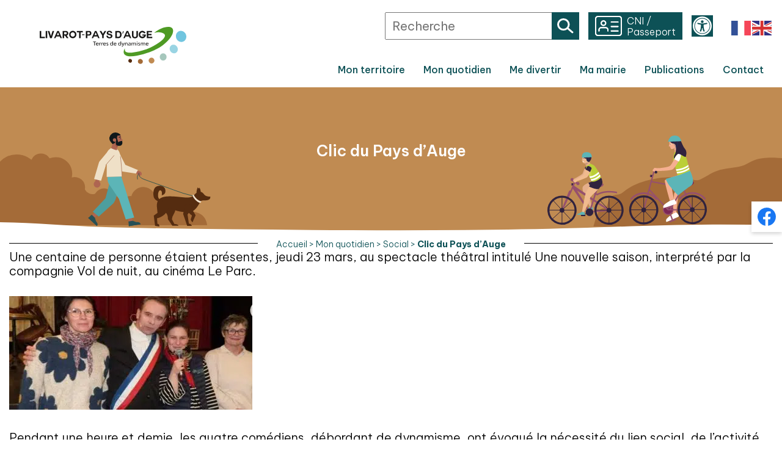

--- FILE ---
content_type: text/html; charset=UTF-8
request_url: https://www.livarot-paysdauge.fr/mon-quotidien/social/clic-du-pays-dauge/
body_size: 17493
content:
<!doctype html>
<html lang="fr_FR">
<head>
    <meta charset="UTF-8">
    <meta name="viewport" content="width=device-width">
    <meta http-equiv="X-UA-Compatible" content="ie=edge">

    <meta name='robots' content='index, follow, max-image-preview:large, max-snippet:-1, max-video-preview:-1' />
	<style>img:is([sizes="auto" i], [sizes^="auto," i]) { contain-intrinsic-size: 3000px 1500px }</style>
	
<!-- Google Tag Manager for WordPress by gtm4wp.com -->
<script data-cfasync="false" data-pagespeed-no-defer>
	var gtm4wp_datalayer_name = "dataLayer";
	var dataLayer = dataLayer || [];
</script>
<!-- End Google Tag Manager for WordPress by gtm4wp.com -->
	<!-- This site is optimized with the Yoast SEO plugin v26.4 - https://yoast.com/wordpress/plugins/seo/ -->
	<title>Clic du Pays d&#039;Auge - Livarot-Pays d&#039;Auge</title>
	<link rel="canonical" href="https://www.livarot-paysdauge.fr/mon-quotidien/social/clic-du-pays-dauge/" />
	<meta property="og:locale" content="fr_FR" />
	<meta property="og:type" content="article" />
	<meta property="og:title" content="Clic du Pays d&#039;Auge - Livarot-Pays d&#039;Auge" />
	<meta property="og:description" content="Une centaine de personne étaient présentes, jeudi 23 mars, au spectacle théâtral intitulé Une nouvelle saison, interprété par la compagnie Vol de nuit, au cinéma Le Parc. Pendant une heure et demie, les quatre comédiens, débordant de dynamisme, ont évoqué la nécessité du lien social, de l&rsquo;activité sportive de ma prévention contre la maladie d&rsquo;Alzheimer [&hellip;]" />
	<meta property="og:url" content="https://www.livarot-paysdauge.fr/mon-quotidien/social/clic-du-pays-dauge/" />
	<meta property="og:site_name" content="Livarot-Pays d&#039;Auge" />
	<meta property="article:publisher" content="https://www.facebook.com/paysdelivarot" />
	<meta property="article:modified_time" content="2023-03-30T11:33:09+00:00" />
	<meta property="og:image" content="https://www.livarot-paysdauge.fr/wp-content/uploads/2023/03/edwige.jpg" />
	<meta name="twitter:card" content="summary_large_image" />
	<meta name="twitter:label1" content="Durée de lecture estimée" />
	<meta name="twitter:data1" content="1 minute" />
	<script type="application/ld+json" class="yoast-schema-graph">{"@context":"https://schema.org","@graph":[{"@type":"WebPage","@id":"https://www.livarot-paysdauge.fr/mon-quotidien/social/clic-du-pays-dauge/","url":"https://www.livarot-paysdauge.fr/mon-quotidien/social/clic-du-pays-dauge/","name":"Clic du Pays d'Auge - Livarot-Pays d&#039;Auge","isPartOf":{"@id":"https://www.livarot-paysdauge.fr/#website"},"primaryImageOfPage":{"@id":"https://www.livarot-paysdauge.fr/mon-quotidien/social/clic-du-pays-dauge/#primaryimage"},"image":{"@id":"https://www.livarot-paysdauge.fr/mon-quotidien/social/clic-du-pays-dauge/#primaryimage"},"thumbnailUrl":"https://www.livarot-paysdauge.fr/wp-content/uploads/2023/03/edwige.jpg","datePublished":"2023-03-30T11:30:21+00:00","dateModified":"2023-03-30T11:33:09+00:00","breadcrumb":{"@id":"https://www.livarot-paysdauge.fr/mon-quotidien/social/clic-du-pays-dauge/#breadcrumb"},"inLanguage":"fr-FR","potentialAction":[{"@type":"ReadAction","target":["https://www.livarot-paysdauge.fr/mon-quotidien/social/clic-du-pays-dauge/"]}]},{"@type":"ImageObject","inLanguage":"fr-FR","@id":"https://www.livarot-paysdauge.fr/mon-quotidien/social/clic-du-pays-dauge/#primaryimage","url":"https://www.livarot-paysdauge.fr/wp-content/uploads/2023/03/edwige.jpg","contentUrl":"https://www.livarot-paysdauge.fr/wp-content/uploads/2023/03/edwige.jpg","width":398,"height":186},{"@type":"BreadcrumbList","@id":"https://www.livarot-paysdauge.fr/mon-quotidien/social/clic-du-pays-dauge/#breadcrumb","itemListElement":[{"@type":"ListItem","position":1,"name":"Accueil","item":"https://www.livarot-paysdauge.fr/"},{"@type":"ListItem","position":2,"name":"Mon quotidien","item":"https://www.livarot-paysdauge.fr/mon-quotidien/"},{"@type":"ListItem","position":3,"name":"Social","item":"https://www.livarot-paysdauge.fr/mon-quotidien/social/"},{"@type":"ListItem","position":4,"name":"Clic du Pays d&rsquo;Auge"}]},{"@type":"WebSite","@id":"https://www.livarot-paysdauge.fr/#website","url":"https://www.livarot-paysdauge.fr/","name":"Livarot-Pays d&#039;Auge","description":"","publisher":{"@id":"https://www.livarot-paysdauge.fr/#organization"},"potentialAction":[{"@type":"SearchAction","target":{"@type":"EntryPoint","urlTemplate":"https://www.livarot-paysdauge.fr/?s={search_term_string}"},"query-input":{"@type":"PropertyValueSpecification","valueRequired":true,"valueName":"search_term_string"}}],"inLanguage":"fr-FR"},{"@type":"Organization","@id":"https://www.livarot-paysdauge.fr/#organization","name":"Livarot-Pays d&#039;Auge","url":"https://www.livarot-paysdauge.fr/","logo":{"@type":"ImageObject","inLanguage":"fr-FR","@id":"https://www.livarot-paysdauge.fr/#/schema/logo/image/","url":"https://www.livarot-paysdauge.fr/wp-content/uploads/2022/01/logo.svg","contentUrl":"https://www.livarot-paysdauge.fr/wp-content/uploads/2022/01/logo.svg","width":309,"height":77,"caption":"Livarot-Pays d&#039;Auge"},"image":{"@id":"https://www.livarot-paysdauge.fr/#/schema/logo/image/"},"sameAs":["https://www.facebook.com/paysdelivarot"]}]}</script>
	<!-- / Yoast SEO plugin. -->


<link rel='dns-prefetch' href='//ajax.googleapis.com' />
<link rel='dns-prefetch' href='//maxcdn.bootstrapcdn.com' />

<link rel='stylesheet' id='formidable-css' href='https://www.livarot-paysdauge.fr/wp-content/plugins/formidable/css/formidableforms.css?ver=7d254643e7fae59f15e9332f3efba378' media='all' />
<link rel='stylesheet' id='cuar.frontend-css' href='https://www.livarot-paysdauge.fr/wp-content/plugins/customer-area/skins/frontend/master/assets/css/styles.min.css?ver=7d254643e7fae59f15e9332f3efba378' media='all' />
<style id='wp-emoji-styles-inline-css'>

	img.wp-smiley, img.emoji {
		display: inline !important;
		border: none !important;
		box-shadow: none !important;
		height: 1em !important;
		width: 1em !important;
		margin: 0 0.07em !important;
		vertical-align: -0.1em !important;
		background: none !important;
		padding: 0 !important;
	}
</style>
<style id='classic-theme-styles-inline-css'>
/*! This file is auto-generated */
.wp-block-button__link{color:#fff;background-color:#32373c;border-radius:9999px;box-shadow:none;text-decoration:none;padding:calc(.667em + 2px) calc(1.333em + 2px);font-size:1.125em}.wp-block-file__button{background:#32373c;color:#fff;text-decoration:none}
</style>
<style id='global-styles-inline-css'>
:root{--wp--preset--aspect-ratio--square: 1;--wp--preset--aspect-ratio--4-3: 4/3;--wp--preset--aspect-ratio--3-4: 3/4;--wp--preset--aspect-ratio--3-2: 3/2;--wp--preset--aspect-ratio--2-3: 2/3;--wp--preset--aspect-ratio--16-9: 16/9;--wp--preset--aspect-ratio--9-16: 9/16;--wp--preset--color--black: #000000;--wp--preset--color--cyan-bluish-gray: #abb8c3;--wp--preset--color--white: #ffffff;--wp--preset--color--pale-pink: #f78da7;--wp--preset--color--vivid-red: #cf2e2e;--wp--preset--color--luminous-vivid-orange: #ff6900;--wp--preset--color--luminous-vivid-amber: #fcb900;--wp--preset--color--light-green-cyan: #7bdcb5;--wp--preset--color--vivid-green-cyan: #00d084;--wp--preset--color--pale-cyan-blue: #8ed1fc;--wp--preset--color--vivid-cyan-blue: #0693e3;--wp--preset--color--vivid-purple: #9b51e0;--wp--preset--gradient--vivid-cyan-blue-to-vivid-purple: linear-gradient(135deg,rgba(6,147,227,1) 0%,rgb(155,81,224) 100%);--wp--preset--gradient--light-green-cyan-to-vivid-green-cyan: linear-gradient(135deg,rgb(122,220,180) 0%,rgb(0,208,130) 100%);--wp--preset--gradient--luminous-vivid-amber-to-luminous-vivid-orange: linear-gradient(135deg,rgba(252,185,0,1) 0%,rgba(255,105,0,1) 100%);--wp--preset--gradient--luminous-vivid-orange-to-vivid-red: linear-gradient(135deg,rgba(255,105,0,1) 0%,rgb(207,46,46) 100%);--wp--preset--gradient--very-light-gray-to-cyan-bluish-gray: linear-gradient(135deg,rgb(238,238,238) 0%,rgb(169,184,195) 100%);--wp--preset--gradient--cool-to-warm-spectrum: linear-gradient(135deg,rgb(74,234,220) 0%,rgb(151,120,209) 20%,rgb(207,42,186) 40%,rgb(238,44,130) 60%,rgb(251,105,98) 80%,rgb(254,248,76) 100%);--wp--preset--gradient--blush-light-purple: linear-gradient(135deg,rgb(255,206,236) 0%,rgb(152,150,240) 100%);--wp--preset--gradient--blush-bordeaux: linear-gradient(135deg,rgb(254,205,165) 0%,rgb(254,45,45) 50%,rgb(107,0,62) 100%);--wp--preset--gradient--luminous-dusk: linear-gradient(135deg,rgb(255,203,112) 0%,rgb(199,81,192) 50%,rgb(65,88,208) 100%);--wp--preset--gradient--pale-ocean: linear-gradient(135deg,rgb(255,245,203) 0%,rgb(182,227,212) 50%,rgb(51,167,181) 100%);--wp--preset--gradient--electric-grass: linear-gradient(135deg,rgb(202,248,128) 0%,rgb(113,206,126) 100%);--wp--preset--gradient--midnight: linear-gradient(135deg,rgb(2,3,129) 0%,rgb(40,116,252) 100%);--wp--preset--font-size--small: 13px;--wp--preset--font-size--medium: 20px;--wp--preset--font-size--large: 36px;--wp--preset--font-size--x-large: 42px;--wp--preset--spacing--20: 0.44rem;--wp--preset--spacing--30: 0.67rem;--wp--preset--spacing--40: 1rem;--wp--preset--spacing--50: 1.5rem;--wp--preset--spacing--60: 2.25rem;--wp--preset--spacing--70: 3.38rem;--wp--preset--spacing--80: 5.06rem;--wp--preset--shadow--natural: 6px 6px 9px rgba(0, 0, 0, 0.2);--wp--preset--shadow--deep: 12px 12px 50px rgba(0, 0, 0, 0.4);--wp--preset--shadow--sharp: 6px 6px 0px rgba(0, 0, 0, 0.2);--wp--preset--shadow--outlined: 6px 6px 0px -3px rgba(255, 255, 255, 1), 6px 6px rgba(0, 0, 0, 1);--wp--preset--shadow--crisp: 6px 6px 0px rgba(0, 0, 0, 1);}:where(.is-layout-flex){gap: 0.5em;}:where(.is-layout-grid){gap: 0.5em;}body .is-layout-flex{display: flex;}.is-layout-flex{flex-wrap: wrap;align-items: center;}.is-layout-flex > :is(*, div){margin: 0;}body .is-layout-grid{display: grid;}.is-layout-grid > :is(*, div){margin: 0;}:where(.wp-block-columns.is-layout-flex){gap: 2em;}:where(.wp-block-columns.is-layout-grid){gap: 2em;}:where(.wp-block-post-template.is-layout-flex){gap: 1.25em;}:where(.wp-block-post-template.is-layout-grid){gap: 1.25em;}.has-black-color{color: var(--wp--preset--color--black) !important;}.has-cyan-bluish-gray-color{color: var(--wp--preset--color--cyan-bluish-gray) !important;}.has-white-color{color: var(--wp--preset--color--white) !important;}.has-pale-pink-color{color: var(--wp--preset--color--pale-pink) !important;}.has-vivid-red-color{color: var(--wp--preset--color--vivid-red) !important;}.has-luminous-vivid-orange-color{color: var(--wp--preset--color--luminous-vivid-orange) !important;}.has-luminous-vivid-amber-color{color: var(--wp--preset--color--luminous-vivid-amber) !important;}.has-light-green-cyan-color{color: var(--wp--preset--color--light-green-cyan) !important;}.has-vivid-green-cyan-color{color: var(--wp--preset--color--vivid-green-cyan) !important;}.has-pale-cyan-blue-color{color: var(--wp--preset--color--pale-cyan-blue) !important;}.has-vivid-cyan-blue-color{color: var(--wp--preset--color--vivid-cyan-blue) !important;}.has-vivid-purple-color{color: var(--wp--preset--color--vivid-purple) !important;}.has-black-background-color{background-color: var(--wp--preset--color--black) !important;}.has-cyan-bluish-gray-background-color{background-color: var(--wp--preset--color--cyan-bluish-gray) !important;}.has-white-background-color{background-color: var(--wp--preset--color--white) !important;}.has-pale-pink-background-color{background-color: var(--wp--preset--color--pale-pink) !important;}.has-vivid-red-background-color{background-color: var(--wp--preset--color--vivid-red) !important;}.has-luminous-vivid-orange-background-color{background-color: var(--wp--preset--color--luminous-vivid-orange) !important;}.has-luminous-vivid-amber-background-color{background-color: var(--wp--preset--color--luminous-vivid-amber) !important;}.has-light-green-cyan-background-color{background-color: var(--wp--preset--color--light-green-cyan) !important;}.has-vivid-green-cyan-background-color{background-color: var(--wp--preset--color--vivid-green-cyan) !important;}.has-pale-cyan-blue-background-color{background-color: var(--wp--preset--color--pale-cyan-blue) !important;}.has-vivid-cyan-blue-background-color{background-color: var(--wp--preset--color--vivid-cyan-blue) !important;}.has-vivid-purple-background-color{background-color: var(--wp--preset--color--vivid-purple) !important;}.has-black-border-color{border-color: var(--wp--preset--color--black) !important;}.has-cyan-bluish-gray-border-color{border-color: var(--wp--preset--color--cyan-bluish-gray) !important;}.has-white-border-color{border-color: var(--wp--preset--color--white) !important;}.has-pale-pink-border-color{border-color: var(--wp--preset--color--pale-pink) !important;}.has-vivid-red-border-color{border-color: var(--wp--preset--color--vivid-red) !important;}.has-luminous-vivid-orange-border-color{border-color: var(--wp--preset--color--luminous-vivid-orange) !important;}.has-luminous-vivid-amber-border-color{border-color: var(--wp--preset--color--luminous-vivid-amber) !important;}.has-light-green-cyan-border-color{border-color: var(--wp--preset--color--light-green-cyan) !important;}.has-vivid-green-cyan-border-color{border-color: var(--wp--preset--color--vivid-green-cyan) !important;}.has-pale-cyan-blue-border-color{border-color: var(--wp--preset--color--pale-cyan-blue) !important;}.has-vivid-cyan-blue-border-color{border-color: var(--wp--preset--color--vivid-cyan-blue) !important;}.has-vivid-purple-border-color{border-color: var(--wp--preset--color--vivid-purple) !important;}.has-vivid-cyan-blue-to-vivid-purple-gradient-background{background: var(--wp--preset--gradient--vivid-cyan-blue-to-vivid-purple) !important;}.has-light-green-cyan-to-vivid-green-cyan-gradient-background{background: var(--wp--preset--gradient--light-green-cyan-to-vivid-green-cyan) !important;}.has-luminous-vivid-amber-to-luminous-vivid-orange-gradient-background{background: var(--wp--preset--gradient--luminous-vivid-amber-to-luminous-vivid-orange) !important;}.has-luminous-vivid-orange-to-vivid-red-gradient-background{background: var(--wp--preset--gradient--luminous-vivid-orange-to-vivid-red) !important;}.has-very-light-gray-to-cyan-bluish-gray-gradient-background{background: var(--wp--preset--gradient--very-light-gray-to-cyan-bluish-gray) !important;}.has-cool-to-warm-spectrum-gradient-background{background: var(--wp--preset--gradient--cool-to-warm-spectrum) !important;}.has-blush-light-purple-gradient-background{background: var(--wp--preset--gradient--blush-light-purple) !important;}.has-blush-bordeaux-gradient-background{background: var(--wp--preset--gradient--blush-bordeaux) !important;}.has-luminous-dusk-gradient-background{background: var(--wp--preset--gradient--luminous-dusk) !important;}.has-pale-ocean-gradient-background{background: var(--wp--preset--gradient--pale-ocean) !important;}.has-electric-grass-gradient-background{background: var(--wp--preset--gradient--electric-grass) !important;}.has-midnight-gradient-background{background: var(--wp--preset--gradient--midnight) !important;}.has-small-font-size{font-size: var(--wp--preset--font-size--small) !important;}.has-medium-font-size{font-size: var(--wp--preset--font-size--medium) !important;}.has-large-font-size{font-size: var(--wp--preset--font-size--large) !important;}.has-x-large-font-size{font-size: var(--wp--preset--font-size--x-large) !important;}
:where(.wp-block-post-template.is-layout-flex){gap: 1.25em;}:where(.wp-block-post-template.is-layout-grid){gap: 1.25em;}
:where(.wp-block-columns.is-layout-flex){gap: 2em;}:where(.wp-block-columns.is-layout-grid){gap: 2em;}
:root :where(.wp-block-pullquote){font-size: 1.5em;line-height: 1.6;}
</style>
<link rel='stylesheet' id='wpdirectory-fa-css' href='https://maxcdn.bootstrapcdn.com/font-awesome/4.7.0/css/font-awesome.min.css?ver=7d254643e7fae59f15e9332f3efba378' media='all' />
<link rel='stylesheet' id='wpdirectory-css' href='https://www.livarot-paysdauge.fr/wp-content/plugins/directory/assets/css/app.css?ver=7d254643e7fae59f15e9332f3efba378' media='all' />
<link rel='stylesheet' id='menu-image-css' href='https://www.livarot-paysdauge.fr/wp-content/plugins/menu-image/includes/css/menu-image.css?ver=7d254643e7fae59f15e9332f3efba378' media='all' />
<link rel='stylesheet' id='dashicons-css' href='https://www.livarot-paysdauge.fr/wp-includes/css/dashicons.min.css?ver=7d254643e7fae59f15e9332f3efba378' media='all' />
<link rel='stylesheet' id='nr-maps-css' href='https://www.livarot-paysdauge.fr/wp-content/plugins/nr-maps/public/css/nr-maps-public.css?ver=7d254643e7fae59f15e9332f3efba378' media='all' />
<link rel='stylesheet' id='pojo-a11y-css' href='https://www.livarot-paysdauge.fr/wp-content/plugins/pojo-accessibility/modules/legacy/assets/css/style.min.css?ver=7d254643e7fae59f15e9332f3efba378' media='all' />
<link rel='stylesheet' id='wp-theme-style-css' href='https://www.livarot-paysdauge.fr/wp-content/themes/nr_theme/build/css/main.css?ver=7d254643e7fae59f15e9332f3efba378' media='all' />
<link rel='stylesheet' id='wp-theme-child-style-css' href='https://www.livarot-paysdauge.fr/wp-content/themes/nr_theme-child/build/css/main.css?ver=7d254643e7fae59f15e9332f3efba378' media='all' />
<link rel='stylesheet' id='axeptio/main-css' href='https://www.livarot-paysdauge.fr/wp-content/plugins/axeptio-sdk-integration/dist/css/frontend/main.css' media='all' />
<link rel='stylesheet' id='eeb-css-frontend-css' href='https://www.livarot-paysdauge.fr/wp-content/plugins/email-encoder-bundle/core/includes/assets/css/style.css?ver=7d254643e7fae59f15e9332f3efba378' media='all' />
<style id='rocket-lazyload-inline-css'>
.rll-youtube-player{position:relative;padding-bottom:56.23%;height:0;overflow:hidden;max-width:100%;}.rll-youtube-player:focus-within{outline: 2px solid currentColor;outline-offset: 5px;}.rll-youtube-player iframe{position:absolute;top:0;left:0;width:100%;height:100%;z-index:100;background:0 0}.rll-youtube-player img{bottom:0;display:block;left:0;margin:auto;max-width:100%;width:100%;position:absolute;right:0;top:0;border:none;height:auto;-webkit-transition:.4s all;-moz-transition:.4s all;transition:.4s all}.rll-youtube-player img:hover{-webkit-filter:brightness(75%)}.rll-youtube-player .play{height:100%;width:100%;left:0;top:0;position:absolute;background:url(https://www.livarot-paysdauge.fr/wp-content/plugins/wp-rocket/assets/img/youtube.png) no-repeat center;background-color: transparent !important;cursor:pointer;border:none;}
</style>
<script src="https://www.livarot-paysdauge.fr/wp-includes/js/jquery/jquery.min.js?ver=7d254643e7fae59f15e9332f3efba378" id="jquery-core-js"></script>
<script src="https://www.livarot-paysdauge.fr/wp-includes/js/jquery/jquery-migrate.min.js?ver=7d254643e7fae59f15e9332f3efba378" id="jquery-migrate-js"></script>
<script src="https://ajax.googleapis.com/ajax/libs/jquery/3.5.1/jquery.min.js?ver=7d254643e7fae59f15e9332f3efba378" id="wpdirectory-jquery-js"></script>
<script id="ajax-script-js-extra">
var openstreetmap_ajax = {"ajax_url":"https:\/\/www.livarot-paysdauge.fr\/wp-admin\/admin-ajax.php"};
var nr_maps_ajax = {"ajax_url":"https:\/\/www.livarot-paysdauge.fr\/wp-admin\/admin-ajax.php"};
</script>
<script src="https://www.livarot-paysdauge.fr/wp-content/plugins/directory/assets/js/ajax-script.js?ver=7d254643e7fae59f15e9332f3efba378" id="ajax-script-js"></script>
<script src="https://www.livarot-paysdauge.fr/wp-content/plugins/nr-maps/public/js/nr-maps-public.js?ver=7d254643e7fae59f15e9332f3efba378" id="nr-maps-js"></script>
<script src="https://www.livarot-paysdauge.fr/wp-content/themes/nr_theme/build/js/main.js?ver=7d254643e7fae59f15e9332f3efba378" id="wp-theme-script-js"></script>
<script src="https://www.livarot-paysdauge.fr/wp-content/themes/nr_theme-child/build/js/main.js?ver=7d254643e7fae59f15e9332f3efba378" id="wp-theme-child-script-js"></script>
<script src="https://www.livarot-paysdauge.fr/wp-content/themes/nr_theme-child/build/js/mega-menus.js?ver=7d254643e7fae59f15e9332f3efba378" id="wp-theme-child-script-mega-menus-js"></script>
<script id="wp-theme-child-load-more-js-extra">
var load_more_params_child = {"ajax_url":"https:\/\/www.livarot-paysdauge.fr\/wp-admin\/admin-ajax.php"};
</script>
<script src="https://www.livarot-paysdauge.fr/wp-content/themes/nr_theme-child/build/js/load-more.js?ver=7d254643e7fae59f15e9332f3efba378" id="wp-theme-child-load-more-js"></script>
<script id="wp-theme-load-more-js-extra">
var load_more_params = {"ajax_url":"https:\/\/www.livarot-paysdauge.fr\/wp-admin\/admin-ajax.php","posts":"{\"page\":0,\"pagename\":\"clic-du-pays-dauge\",\"error\":\"\",\"m\":\"\",\"p\":0,\"post_parent\":\"\",\"subpost\":\"\",\"subpost_id\":\"\",\"attachment\":\"\",\"attachment_id\":0,\"name\":\"clic-du-pays-dauge\",\"page_id\":0,\"second\":\"\",\"minute\":\"\",\"hour\":\"\",\"day\":0,\"monthnum\":0,\"year\":0,\"w\":0,\"category_name\":\"\",\"tag\":\"\",\"cat\":\"\",\"tag_id\":\"\",\"author\":\"\",\"author_name\":\"\",\"feed\":\"\",\"tb\":\"\",\"paged\":0,\"meta_key\":\"\",\"meta_value\":\"\",\"preview\":\"\",\"s\":\"\",\"sentence\":\"\",\"title\":\"\",\"fields\":\"all\",\"menu_order\":\"\",\"embed\":\"\",\"category__in\":[],\"category__not_in\":[],\"category__and\":[],\"post__in\":[],\"post__not_in\":[],\"post_name__in\":[],\"tag__in\":[],\"tag__not_in\":[],\"tag__and\":[],\"tag_slug__in\":[],\"tag_slug__and\":[],\"post_parent__in\":[],\"post_parent__not_in\":[],\"author__in\":[],\"author__not_in\":[],\"search_columns\":[],\"ignore_sticky_posts\":false,\"suppress_filters\":false,\"cache_results\":true,\"update_post_term_cache\":true,\"update_menu_item_cache\":false,\"lazy_load_term_meta\":true,\"update_post_meta_cache\":true,\"post_type\":\"\",\"posts_per_page\":10,\"nopaging\":false,\"comments_per_page\":\"50\",\"no_found_rows\":false,\"order\":\"DESC\"}","current_page":"1","max_page":"0"};
</script>
<script src="https://www.livarot-paysdauge.fr/wp-content/themes/nr_theme/build/js/load-more.js?ver=7d254643e7fae59f15e9332f3efba378" id="wp-theme-load-more-js"></script>
<script src="https://www.livarot-paysdauge.fr/wp-content/themes/nr_theme/build/js/woocommerce.js?ver=7d254643e7fae59f15e9332f3efba378" id="wp-theme-woocommerce-js"></script>
<script src="https://www.livarot-paysdauge.fr/wp-content/plugins/email-encoder-bundle/core/includes/assets/js/custom.js?ver=7d254643e7fae59f15e9332f3efba378" id="eeb-js-frontend-js"></script>
<script></script><link rel="https://api.w.org/" href="https://www.livarot-paysdauge.fr/wp-json/" /><link rel="alternate" title="JSON" type="application/json" href="https://www.livarot-paysdauge.fr/wp-json/wp/v2/pages/7584" /><link rel="alternate" title="oEmbed (JSON)" type="application/json+oembed" href="https://www.livarot-paysdauge.fr/wp-json/oembed/1.0/embed?url=https%3A%2F%2Fwww.livarot-paysdauge.fr%2Fmon-quotidien%2Fsocial%2Fclic-du-pays-dauge%2F" />
<link rel="alternate" title="oEmbed (XML)" type="text/xml+oembed" href="https://www.livarot-paysdauge.fr/wp-json/oembed/1.0/embed?url=https%3A%2F%2Fwww.livarot-paysdauge.fr%2Fmon-quotidien%2Fsocial%2Fclic-du-pays-dauge%2F&#038;format=xml" />

<!-- Google Tag Manager for WordPress by gtm4wp.com -->
<!-- GTM Container placement set to footer -->
<script data-cfasync="false" data-pagespeed-no-defer>
	var dataLayer_content = {"pagePostType":"page","pagePostType2":"single-page","pagePostAuthor":"Agence Nouveau regard"};
	dataLayer.push( dataLayer_content );
</script>
<script data-cfasync="false" data-pagespeed-no-defer>
(function(w,d,s,l,i){w[l]=w[l]||[];w[l].push({'gtm.start':
new Date().getTime(),event:'gtm.js'});var f=d.getElementsByTagName(s)[0],
j=d.createElement(s),dl=l!='dataLayer'?'&l='+l:'';j.async=true;j.src=
'//www.googletagmanager.com/gtm.js?id='+i+dl;f.parentNode.insertBefore(j,f);
})(window,document,'script','dataLayer','GTM-NN48CQ4');
</script>
<!-- End Google Tag Manager for WordPress by gtm4wp.com --><style type="text/css">
#pojo-a11y-toolbar .pojo-a11y-toolbar-toggle a{ background-color: #4054b2;	color: #ffffff;}
#pojo-a11y-toolbar .pojo-a11y-toolbar-overlay, #pojo-a11y-toolbar .pojo-a11y-toolbar-overlay ul.pojo-a11y-toolbar-items.pojo-a11y-links{ border-color: #4054b2;}
body.pojo-a11y-focusable a:focus{ outline-style: solid !important;	outline-width: 1px !important;	outline-color: #FF0000 !important;}
#pojo-a11y-toolbar{ top: 150px !important;}
#pojo-a11y-toolbar .pojo-a11y-toolbar-overlay{ background-color: #ffffff;}
#pojo-a11y-toolbar .pojo-a11y-toolbar-overlay ul.pojo-a11y-toolbar-items li.pojo-a11y-toolbar-item a, #pojo-a11y-toolbar .pojo-a11y-toolbar-overlay p.pojo-a11y-toolbar-title{ color: #333333;}
#pojo-a11y-toolbar .pojo-a11y-toolbar-overlay ul.pojo-a11y-toolbar-items li.pojo-a11y-toolbar-item a.active{ background-color: #4054b2;	color: #ffffff;}
@media (max-width: 767px) { #pojo-a11y-toolbar { top: 50px !important; } }</style><meta name="generator" content="Powered by WPBakery Page Builder - drag and drop page builder for WordPress."/>
<link rel="icon" href="https://www.livarot-paysdauge.fr/wp-content/uploads/2022/01/cropped-favicon-32x32.png" sizes="32x32" />
<link rel="icon" href="https://www.livarot-paysdauge.fr/wp-content/uploads/2022/01/cropped-favicon-192x192.png" sizes="192x192" />
<link rel="apple-touch-icon" href="https://www.livarot-paysdauge.fr/wp-content/uploads/2022/01/cropped-favicon-180x180.png" />
<meta name="msapplication-TileImage" content="https://www.livarot-paysdauge.fr/wp-content/uploads/2022/01/cropped-favicon-270x270.png" />
<noscript><style> .wpb_animate_when_almost_visible { opacity: 1; }</style></noscript><noscript><style id="rocket-lazyload-nojs-css">.rll-youtube-player, [data-lazy-src]{display:none !important;}</style></noscript>
<meta name="generator" content="WP Rocket 3.20.1.2" data-wpr-features="wpr_lazyload_images wpr_lazyload_iframes wpr_image_dimensions wpr_preload_links wpr_desktop" /></head>

<body data-rsssl=1 class="wp-singular page-template-default page page-id-7584 page-child parent-pageid-216 wp-custom-logo wp-theme-nr_theme wp-child-theme-nr_theme-child customer-area-active wpb-js-composer js-comp-ver-8.6.1 vc_responsive  header_template_default color-code-7 ">



<div data-rocket-location-hash="54257ff4dc2eb7aae68fa23eb5f11e06" id="page" class="site">

    <header data-rocket-location-hash="42294a7cdba697f4f8e52708a5df0921" id="page-header" class="site-header">
        <div data-rocket-location-hash="930e22def6115d82d808562ff92ffd41" class="sticky-top">
    <header class="header__section">
        <div class="container-large header__inner">
            <div class="header__logo">
                <a href="https://www.livarot-paysdauge.fr">
                                            <img width="309" height="77" src="data:image/svg+xml,%3Csvg%20xmlns='http://www.w3.org/2000/svg'%20viewBox='0%200%20309%2077'%3E%3C/svg%3E" alt="Livarot-Pays d&#039;Auge" data-lazy-src="https://www.livarot-paysdauge.fr/wp-content/uploads/2022/01/logo.svg"/><noscript><img width="309" height="77" src="https://www.livarot-paysdauge.fr/wp-content/uploads/2022/01/logo.svg" alt="Livarot-Pays d&#039;Auge"/></noscript>
                                    </a>
            </div>

            <div class="header__content">
                <div class="header__widgetsarea">
                    <div class="top-widget-1"><div id="block-7" class="widget widget_block widget_search"><form role="search" method="get" action="https://www.livarot-paysdauge.fr/" class="wp-block-search__button-outside wp-block-search__text-button wp-block-search"    ><label class="wp-block-search__label" for="wp-block-search__input-1" > </label><div class="wp-block-search__inside-wrapper " ><input class="wp-block-search__input" id="wp-block-search__input-1" placeholder="Recherche" value="" type="search" name="s" required /><button aria-label="Rechercher" class="wp-block-search__button wp-element-button" type="submit" >Rechercher</button></div></form></div></div><div class="top-widget-1"><div id="nav_menu-2" class="widget widget_nav_menu"><div class="menu-header-widget-container"><ul id="menu-header-widget" class="menu"><li id="menu-item-7330" class="menu-item menu-item-type-post_type menu-item-object-page menu-item-7330"><a href="https://www.livarot-paysdauge.fr/ma-mairie/mes-demarches/etat-civil/carte-nationale-didentite-cni/" class="menu-image-title-after menu-image-not-hovered"><img width="1" height="1" src="data:image/svg+xml,%3Csvg%20xmlns='http://www.w3.org/2000/svg'%20viewBox='0%200%201%201'%3E%3C/svg%3E" class="menu-image menu-image-title-after" alt="" decoding="async" data-lazy-src="https://www.livarot-paysdauge.fr/wp-content/uploads/2023/03/icon-identite.svg" /><noscript><img width="1" height="1" src="https://www.livarot-paysdauge.fr/wp-content/uploads/2023/03/icon-identite.svg" class="menu-image menu-image-title-after" alt="" decoding="async" /></noscript><span class="menu-image-title-after menu-image-title">CNI / Passeport</span></a></li>
</ul></div></div></div>

                    <div class="js-accessibility top-widget-1">
                        <img width="35" height="35" src="data:image/svg+xml,%3Csvg%20xmlns='http://www.w3.org/2000/svg'%20viewBox='0%200%2035%2035'%3E%3C/svg%3E" alt="" title="Outils d'accessibilité" data-lazy-src="https://www.livarot-paysdauge.fr/wp-content/themes/nr_theme-child/assets/img/icon-accessibility.svg"><noscript><img width="35" height="35" src="https://www.livarot-paysdauge.fr/wp-content/themes/nr_theme-child/assets/img/icon-accessibility.svg" alt="" loading="lazy" title="Outils d'accessibilité"></noscript>
                    </div>

                    <div class="top-gt"><div class="gtranslate_wrapper" id="gt-wrapper-78990928"></div></div>
                </div>

                <div class="nav__section">
                    <div class="container-large nav__inner">
                        <input type="checkbox" name="active_header__menu" id="active_header__menu" />
                        <label for="active_header__menu" class="menu-btn"><span></span> Menu</label>
                        <nav class="header__menu">
                            <ul class="menu">
                        <li class="menu-item menu-item-type-post_type menu-item-object-page menu-item-26" id="menu-item-26">
                                                
                                                                <a href="https://www.livarot-paysdauge.fr/mon-territoire/" target="" class="">
                                    
                        Mon territoire
                                                </a>
                                        </li>
                        <li class="menu-item menu-item-type-post_type menu-item-object-page current-page-ancestor menu-item-25" id="menu-item-25">
                                                
                                                                <a href="https://www.livarot-paysdauge.fr/mon-quotidien/" target="" class="">
                                    
                        Mon quotidien
                                                </a>
                                        </li>
                        <li class="menu-item menu-item-type-post_type menu-item-object-page menu-item-24" id="menu-item-24">
                                                
                                                                <a href="https://www.livarot-paysdauge.fr/me-divertir/" target="" class="">
                                    
                        Me divertir
                                                </a>
                                        </li>
                        <li class="menu-item menu-item-type-post_type menu-item-object-page menu-item-23" id="menu-item-23">
                                                
                                                                <a href="https://www.livarot-paysdauge.fr/ma-mairie/" target="" class="">
                                    
                        Ma mairie
                                                </a>
                                        </li>
                        <li class="menu-item menu-item-type-post_type menu-item-object-page menu-item-22" id="menu-item-22">
                                                
                                                                <a href="https://www.livarot-paysdauge.fr/publications/" target="" class="">
                                    
                        Publications
                                                </a>
                                        </li>
                        <li class="menu-item menu-item-type-post_type menu-item-object-page menu-item-21" id="menu-item-21">
                                                
                                                                <a href="https://www.livarot-paysdauge.fr/contact/" target="" class="">
                                    
                        Contact
                                                </a>
                                        </li>
        
</ul>
                        </nav>
                    </div>
                </div>
            </div>
        </div>
    </header>
</div>


        <div data-rocket-location-hash="859668a95ee24ffb6520121f9cbb6979" class="section-head-chapo section-head-chapo-default   section">

    
    <div class="section-head-chapo-inner text-center">

        
                                            
            <h1 class="header-title">
                Clic du Pays d&rsquo;Auge
                            </h1>
        
            </div>

</div>

    <div data-rocket-location-hash="17a392c3823c7b10ad4fbbb6482c221e" class="breadcrumb">
        <div data-rocket-location-hash="ccbf4a00f4da1c9e745144241d0d70a4" class="container-large">
            <div id="breadcrumb"><span><span><a href="https://www.livarot-paysdauge.fr/">Accueil</a></span> &gt; <span><a href="https://www.livarot-paysdauge.fr/mon-quotidien/">Mon quotidien</a></span> &gt; <span><a href="https://www.livarot-paysdauge.fr/mon-quotidien/social/">Social</a></span> &gt; <span class="breadcrumb_last" aria-current="page">Clic du Pays d&rsquo;Auge</span></span></div>
        </div>
    </div>
    </header>

    <main data-rocket-location-hash="86bceb062dce0daae4403cb61d381607" id="page-content" class="site-content">
        <div class="container-large">
                <p>Une centaine de personne étaient présentes, jeudi 23 mars, au spectacle théâtral intitulé Une nouvelle saison, interprété par la compagnie Vol de nuit, au cinéma Le Parc.</p>
<p><img decoding="async" class="alignnone size-full wp-image-7585" src="data:image/svg+xml,%3Csvg%20xmlns='http://www.w3.org/2000/svg'%20viewBox='0%200%20398%20186'%3E%3C/svg%3E" alt="" width="398" height="186" data-lazy-srcset="https://www.livarot-paysdauge.fr/wp-content/uploads/2023/03/edwige.jpg 398w, https://www.livarot-paysdauge.fr/wp-content/uploads/2023/03/edwige-24x11.jpg 24w, https://www.livarot-paysdauge.fr/wp-content/uploads/2023/03/edwige-36x17.jpg 36w, https://www.livarot-paysdauge.fr/wp-content/uploads/2023/03/edwige-48x22.jpg 48w" data-lazy-sizes="(max-width: 398px) 100vw, 398px" data-lazy-src="https://www.livarot-paysdauge.fr/wp-content/uploads/2023/03/edwige.jpg" /><noscript><img decoding="async" class="alignnone size-full wp-image-7585" src="https://www.livarot-paysdauge.fr/wp-content/uploads/2023/03/edwige.jpg" alt="" width="398" height="186" srcset="https://www.livarot-paysdauge.fr/wp-content/uploads/2023/03/edwige.jpg 398w, https://www.livarot-paysdauge.fr/wp-content/uploads/2023/03/edwige-24x11.jpg 24w, https://www.livarot-paysdauge.fr/wp-content/uploads/2023/03/edwige-36x17.jpg 36w, https://www.livarot-paysdauge.fr/wp-content/uploads/2023/03/edwige-48x22.jpg 48w" sizes="(max-width: 398px) 100vw, 398px" /></noscript></p>
<p>Pendant une heure et demie, les quatre comédiens, débordant de dynamisme, ont évoqué la nécessité du lien social, de l&rsquo;activité sportive de ma prévention contre la maladie d&rsquo;Alzheimer et de l&rsquo;adaptation du domicile.</p>
<p>Proposé par le Centre local d&rsquo;information et de coordination (Clic) du pays d&rsquo;Auge sud, en partenariat avec l&rsquo;Association santé, éducation et prévention sur les territoires (Asept-Normandie), cet après-midi récréatif a été rendu possible grâce à la conférence des financeurs qui regroupe le conseil départemental du Calvados et diverses caisses de retraite.</p>
<p>Les participants ont rempli un questionnaire afin de mieux connaître les thèmes qu&rsquo;ils souhaitent voir abordés par l&rsquo;Asept-Normandie.</p>

        </div>
    </main>

    <footer id="page-footer" class="site-footer">
            <div class="last-upadte-info">Dernière mise à jour : 30 mars 2023</div>

<div class="footer__section footer__section-1">
    <div class="container-full footer__inner">
        <div class="footer__row footer__row-1">
            <div class="footer__col topfooter__widgetsarea topfooter__widgetsarea-1">
                <div class="footer-widget-1"><div id="block-9" class="widget widget_block widget_media_image">
<figure class="wp-block-image size-large"><img decoding="async" width="1920" height="397" src="data:image/svg+xml,%3Csvg%20xmlns='http://www.w3.org/2000/svg'%20viewBox='0%200%201920%20397'%3E%3C/svg%3E" alt="" class="wp-image-39" data-lazy-src="https://www.livarot-paysdauge.fr/wp-content/uploads/2022/01/bg-footer.svg"/><noscript><img decoding="async" width="1920" height="397" src="https://www.livarot-paysdauge.fr/wp-content/uploads/2022/01/bg-footer.svg" alt="" class="wp-image-39"/></noscript></figure>
</div></div>
            </div>
        </div>
    </div>
</div>
<div class="footer__section footer__section-2">
    <div class="footer__inner">
        <div class="container-large footer__row footer__row-1">
            <div class="footer__col footer__widgetsarea footer__widgetsarea-1">
                <div class="footer-widget-1"><div id="block-8" class="widget widget_block widget_media_image">
<figure class="wp-block-image size-large"><img decoding="async" width="339" height="85" src="data:image/svg+xml,%3Csvg%20xmlns='http://www.w3.org/2000/svg'%20viewBox='0%200%20339%2085'%3E%3C/svg%3E" alt="" class="wp-image-32" data-lazy-src="https://www.livarot-paysdauge.fr/wp-content/uploads/2022/01/logo-blanc.svg"/><noscript><img decoding="async" width="339" height="85" src="https://www.livarot-paysdauge.fr/wp-content/uploads/2022/01/logo-blanc.svg" alt="" class="wp-image-32"/></noscript></figure>
</div></div>
            </div>
            <div class="footer__col footer__widgetsarea footer__widgetsarea-2">
                <div class="footer-widget-2"><div id="widgetsectiontitle-2" class="widget widget_widgetsectiontitle">        <div class="widget-section-title">
                            <p class="widget-section-title__label">Contactez-nous</p>
                    </div>

        </div></div><div class="footer-widget-2"><div id="widgetphone-2" class="widget widget_widgetphone">        <div class="widget-phone">
            
            <p class="widget-phone__content">
                                    <a href="tel:02 31 63 53 19" class="widget-phone__number"
                       target="_blank" rel="noopener noreferrer">
                        <span>02 31 63 53 19</span>
                    </a>
                            </p>
        </div>

        </div></div><div class="footer-widget-2"><div id="block-10" class="widget widget_block widget_text">
<p>Fax : 02&nbsp;31&nbsp;63&nbsp;15&nbsp;89</p>
</div></div><div class="footer-widget-2"><div id="block-11" class="widget widget_block widget_text">
<p><a href="https://www.livarot-paysdauge.fr/contact/" data-type="page" data-id="19">Formulaire de contact</a></p>
</div></div>
            </div>
            <div class="footer__col footer__widgetsarea footer__widgetsarea-3">
                <div class="footer-widget-3"><div id="widgetsectiontitle-3" class="widget widget_widgetsectiontitle">        <div class="widget-section-title">
                            <p class="widget-section-title__label">Retrouvez-nous</p>
                    </div>

        </div></div><div class="footer-widget-3"><div id="widgetaddress-2" class="widget widget_widgetaddress">        <div class="widget-address" xmlns="http://www.w3.org/1999/html">
            
                            <div class="widget-address__content">
                    <p>                                                            Mairie<br />
11, Place Georges Bisson<br />
Livarot<br />
14140 Livarot - Pays d'Auge<br />
Accueil du lundi au vendredi<br />
de 9h à 12h15 et de 13h45 à 17h30</p>
                </div>
                    </div>

        </div></div>
            </div>
            <div class="footer__col footer__widgetsarea footer__widgetsarea-4">
                <div class="footer-widget-4"><div id="widgetsectiontitle-4" class="widget widget_widgetsectiontitle">        <div class="widget-section-title">
                            <p class="widget-section-title__label">Suivez-nous</p>
                    </div>

        </div></div>
                <ul class="menu">
                        <li class="menu-item menu-item-type-custom menu-item-object-custom menu-item-632" id="menu-item-632">
                                                
                                                                <a href="http://www.facebook.com/paysdelivarot" target="_blank" class="">
                                                                                                    <img width="514" height="514" src="data:image/svg+xml,%3Csvg%20xmlns='http://www.w3.org/2000/svg'%20viewBox='0%200%20514%20514'%3E%3C/svg%3E" srcset=""
                                     alt="" class="button__icon" data-lazy-src="https://www.livarot-paysdauge.fr/wp-content/uploads/2022/02/icon-fb.svg"><noscript><img width="514" height="514" src="https://www.livarot-paysdauge.fr/wp-content/uploads/2022/02/icon-fb.svg" srcset=""
                                     alt="" class="button__icon"></noscript>
                        
                        Facebook
                                                </a>
                                        </li>
        
</ul>
            </div>
        </div>
    </div>
</div>
<div class="nav-footer__section">
    <div class="container-large nav-footer__inner">
         <ul class="menu">
                        <li class="menu-item menu-item-type-post_type menu-item-object-page menu-item-1674" id="menu-item-1674">
                                                
                                                                <a href="https://www.livarot-paysdauge.fr/espaceelus/" target="" class="">
                                    
                        Connexion des élus
                                                </a>
                                        </li>
                        <li class="menu-item menu-item-type-post_type menu-item-object-page menu-item-636" id="menu-item-636">
                                                
                                                                <a href="https://www.livarot-paysdauge.fr/mentions-legales/" target="" class="">
                                    
                        Mentions légales
                                                </a>
                                        </li>
                        <li class="menu-item menu-item-type-post_type menu-item-object-page menu-item-privacy-policy menu-item-637" id="menu-item-637">
                                                
                                                                <a href="https://www.livarot-paysdauge.fr/politique-de-confidentialite/" target="" class="">
                                    
                        Politique de confidentialité
                                                </a>
                                        </li>
                        <li class="menu-item menu-item-type-custom menu-item-object-custom menu-item-1268" id="menu-item-1268">
                                                
                                                                <a href="#tarteaucitron" target="" class="">
                                    
                        Gestion des cookies
                                                </a>
                                        </li>
        
</ul>
    </div>
</div>

<div class="side-menu">
    <ul class="menu">
                        <li class="menu-item menu-item-type-custom menu-item-object-custom menu-item-632" id="menu-item-632">
                                                
                                                                <a href="http://www.facebook.com/paysdelivarot" target="_blank" class="">
                                                                                                    <img width="514" height="514" src="data:image/svg+xml,%3Csvg%20xmlns='http://www.w3.org/2000/svg'%20viewBox='0%200%20514%20514'%3E%3C/svg%3E" srcset=""
                                     alt="" class="button__icon" data-lazy-src="https://www.livarot-paysdauge.fr/wp-content/uploads/2022/02/icon-fb.svg"><noscript><img width="514" height="514" src="https://www.livarot-paysdauge.fr/wp-content/uploads/2022/02/icon-fb.svg" srcset=""
                                     alt="" class="button__icon"></noscript>
                        
                        Facebook
                                                </a>
                                        </li>
        
</ul>
</div>

        <script type="speculationrules">
{"prefetch":[{"source":"document","where":{"and":[{"href_matches":"\/*"},{"not":{"href_matches":["\/wp-*.php","\/wp-admin\/*","\/wp-content\/uploads\/*","\/wp-content\/*","\/wp-content\/plugins\/*","\/wp-content\/themes\/nr_theme-child\/*","\/wp-content\/themes\/nr_theme\/*","\/*\\?(.+)"]}},{"not":{"selector_matches":"a[rel~=\"nofollow\"]"}},{"not":{"selector_matches":".no-prefetch, .no-prefetch a"}}]},"eagerness":"conservative"}]}
</script>

<!-- GTM Container placement set to footer -->
<!-- Google Tag Manager (noscript) -->
				<noscript><iframe src="https://www.googletagmanager.com/ns.html?id=GTM-NN48CQ4" height="0" width="0" style="display:none;visibility:hidden" aria-hidden="true"></iframe></noscript>
<!-- End Google Tag Manager (noscript) --><script src="https://www.livarot-paysdauge.fr/wp-content/plugins/directory/assets/js/app.js?ver=7d254643e7fae59f15e9332f3efba378" id="wpdirectory-js"></script>
<script id="pojo-a11y-js-extra">
var PojoA11yOptions = {"focusable":"","remove_link_target":"","add_role_links":"","enable_save":"","save_expiration":""};
</script>
<script src="https://www.livarot-paysdauge.fr/wp-content/plugins/pojo-accessibility/modules/legacy/assets/js/app.min.js?ver=7d254643e7fae59f15e9332f3efba378" id="pojo-a11y-js"></script>
<script id="rocket-browser-checker-js-after">
"use strict";var _createClass=function(){function defineProperties(target,props){for(var i=0;i<props.length;i++){var descriptor=props[i];descriptor.enumerable=descriptor.enumerable||!1,descriptor.configurable=!0,"value"in descriptor&&(descriptor.writable=!0),Object.defineProperty(target,descriptor.key,descriptor)}}return function(Constructor,protoProps,staticProps){return protoProps&&defineProperties(Constructor.prototype,protoProps),staticProps&&defineProperties(Constructor,staticProps),Constructor}}();function _classCallCheck(instance,Constructor){if(!(instance instanceof Constructor))throw new TypeError("Cannot call a class as a function")}var RocketBrowserCompatibilityChecker=function(){function RocketBrowserCompatibilityChecker(options){_classCallCheck(this,RocketBrowserCompatibilityChecker),this.passiveSupported=!1,this._checkPassiveOption(this),this.options=!!this.passiveSupported&&options}return _createClass(RocketBrowserCompatibilityChecker,[{key:"_checkPassiveOption",value:function(self){try{var options={get passive(){return!(self.passiveSupported=!0)}};window.addEventListener("test",null,options),window.removeEventListener("test",null,options)}catch(err){self.passiveSupported=!1}}},{key:"initRequestIdleCallback",value:function(){!1 in window&&(window.requestIdleCallback=function(cb){var start=Date.now();return setTimeout(function(){cb({didTimeout:!1,timeRemaining:function(){return Math.max(0,50-(Date.now()-start))}})},1)}),!1 in window&&(window.cancelIdleCallback=function(id){return clearTimeout(id)})}},{key:"isDataSaverModeOn",value:function(){return"connection"in navigator&&!0===navigator.connection.saveData}},{key:"supportsLinkPrefetch",value:function(){var elem=document.createElement("link");return elem.relList&&elem.relList.supports&&elem.relList.supports("prefetch")&&window.IntersectionObserver&&"isIntersecting"in IntersectionObserverEntry.prototype}},{key:"isSlowConnection",value:function(){return"connection"in navigator&&"effectiveType"in navigator.connection&&("2g"===navigator.connection.effectiveType||"slow-2g"===navigator.connection.effectiveType)}}]),RocketBrowserCompatibilityChecker}();
</script>
<script id="rocket-preload-links-js-extra">
var RocketPreloadLinksConfig = {"excludeUris":"\/espaceelus\/connexion\/|\/carte-interactive\/|\/(?:.+\/)?feed(?:\/(?:.+\/?)?)?$|\/(?:.+\/)?embed\/|\/(index.php\/)?(.*)wp-json(\/.*|$)|\/refer\/|\/go\/|\/recommend\/|\/recommends\/","usesTrailingSlash":"1","imageExt":"jpg|jpeg|gif|png|tiff|bmp|webp|avif|pdf|doc|docx|xls|xlsx|php","fileExt":"jpg|jpeg|gif|png|tiff|bmp|webp|avif|pdf|doc|docx|xls|xlsx|php|html|htm","siteUrl":"https:\/\/www.livarot-paysdauge.fr","onHoverDelay":"100","rateThrottle":"3"};
</script>
<script id="rocket-preload-links-js-after">
(function() {
"use strict";var r="function"==typeof Symbol&&"symbol"==typeof Symbol.iterator?function(e){return typeof e}:function(e){return e&&"function"==typeof Symbol&&e.constructor===Symbol&&e!==Symbol.prototype?"symbol":typeof e},e=function(){function i(e,t){for(var n=0;n<t.length;n++){var i=t[n];i.enumerable=i.enumerable||!1,i.configurable=!0,"value"in i&&(i.writable=!0),Object.defineProperty(e,i.key,i)}}return function(e,t,n){return t&&i(e.prototype,t),n&&i(e,n),e}}();function i(e,t){if(!(e instanceof t))throw new TypeError("Cannot call a class as a function")}var t=function(){function n(e,t){i(this,n),this.browser=e,this.config=t,this.options=this.browser.options,this.prefetched=new Set,this.eventTime=null,this.threshold=1111,this.numOnHover=0}return e(n,[{key:"init",value:function(){!this.browser.supportsLinkPrefetch()||this.browser.isDataSaverModeOn()||this.browser.isSlowConnection()||(this.regex={excludeUris:RegExp(this.config.excludeUris,"i"),images:RegExp(".("+this.config.imageExt+")$","i"),fileExt:RegExp(".("+this.config.fileExt+")$","i")},this._initListeners(this))}},{key:"_initListeners",value:function(e){-1<this.config.onHoverDelay&&document.addEventListener("mouseover",e.listener.bind(e),e.listenerOptions),document.addEventListener("mousedown",e.listener.bind(e),e.listenerOptions),document.addEventListener("touchstart",e.listener.bind(e),e.listenerOptions)}},{key:"listener",value:function(e){var t=e.target.closest("a"),n=this._prepareUrl(t);if(null!==n)switch(e.type){case"mousedown":case"touchstart":this._addPrefetchLink(n);break;case"mouseover":this._earlyPrefetch(t,n,"mouseout")}}},{key:"_earlyPrefetch",value:function(t,e,n){var i=this,r=setTimeout(function(){if(r=null,0===i.numOnHover)setTimeout(function(){return i.numOnHover=0},1e3);else if(i.numOnHover>i.config.rateThrottle)return;i.numOnHover++,i._addPrefetchLink(e)},this.config.onHoverDelay);t.addEventListener(n,function e(){t.removeEventListener(n,e,{passive:!0}),null!==r&&(clearTimeout(r),r=null)},{passive:!0})}},{key:"_addPrefetchLink",value:function(i){return this.prefetched.add(i.href),new Promise(function(e,t){var n=document.createElement("link");n.rel="prefetch",n.href=i.href,n.onload=e,n.onerror=t,document.head.appendChild(n)}).catch(function(){})}},{key:"_prepareUrl",value:function(e){if(null===e||"object"!==(void 0===e?"undefined":r(e))||!1 in e||-1===["http:","https:"].indexOf(e.protocol))return null;var t=e.href.substring(0,this.config.siteUrl.length),n=this._getPathname(e.href,t),i={original:e.href,protocol:e.protocol,origin:t,pathname:n,href:t+n};return this._isLinkOk(i)?i:null}},{key:"_getPathname",value:function(e,t){var n=t?e.substring(this.config.siteUrl.length):e;return n.startsWith("/")||(n="/"+n),this._shouldAddTrailingSlash(n)?n+"/":n}},{key:"_shouldAddTrailingSlash",value:function(e){return this.config.usesTrailingSlash&&!e.endsWith("/")&&!this.regex.fileExt.test(e)}},{key:"_isLinkOk",value:function(e){return null!==e&&"object"===(void 0===e?"undefined":r(e))&&(!this.prefetched.has(e.href)&&e.origin===this.config.siteUrl&&-1===e.href.indexOf("?")&&-1===e.href.indexOf("#")&&!this.regex.excludeUris.test(e.href)&&!this.regex.images.test(e.href))}}],[{key:"run",value:function(){"undefined"!=typeof RocketPreloadLinksConfig&&new n(new RocketBrowserCompatibilityChecker({capture:!0,passive:!0}),RocketPreloadLinksConfig).init()}}]),n}();t.run();
}());
</script>
<script src="https://www.livarot-paysdauge.fr/wp-content/themes/nr_theme-child/build/js/gsap.js?ver=7d254643e7fae59f15e9332f3efba378" id="wp-theme-child-script-gsap-js"></script>
<script id="axeptio/sdk-script-js-extra">
var Axeptio_SDK = {"clientId":"644a6ccfa9c33d3ab51a748a","platform":"plugin-wordpress","sendDatas":"","enableGoogleConsentMode":"1","triggerGTMEvents":"true","googleConsentMode":{"default":{"analytics_storage":"granted","ad_storage":"denied","ad_user_data":"denied","ad_personalization":"denied","functionality_storage":"denied","personalization_storage":"denied","security_storage":"denied"}},"cookiesVersion":"French Livarot Pays d'Auge Cookies"};
var axeptioWordpressVendors = [];
var axeptioWordpressSteps = [{"title":"Cookies WordPress","subTitle":"Vous trouverez ici toutes les extensions WordPress utilisant des cookies.","topTitle":false,"message":"Vous trouverez ci-dessous la liste des extensions utilis\u00e9es sur ce site qui utilisent des cookies. Veuillez activer ou d\u00e9sactiver celles pour lesquelles vous consentez au partage de vos donn\u00e9es.","image":false,"imageWidth":0,"imageHeight":0,"disablePaint":false,"name":"wordpress","layout":"category","allowOptOut":true,"insert_position":"after_welcome_step","position":99}];
</script>
<script src="https://www.livarot-paysdauge.fr/wp-content/plugins/axeptio-sdk-integration/dist/js/frontend/axeptio.js?ver=7d254643e7fae59f15e9332f3efba378" id="axeptio/sdk-script-js"></script>
<script id="axeptio/sdk-script-js-after">
	window.axeptioSettings = Axeptio_SDK;
	window.axeptioSettings.triggerGTMEvents = 'true';
	(function (d, s) {
		var t = d.getElementsByTagName(s)[0],
			e = d.createElement(s);
		e.async = true;
		e.src = 'https://static.axept.io/sdk.js';
		t.parentNode.insertBefore(e, t);
	})(document, 'script');
</script>
<script id="wp-consent-api-js-extra">
var consent_api = {"consent_type":"","waitfor_consent_hook":"","cookie_expiration":"30","cookie_prefix":"wp_consent","services":[]};
</script>
<script src="https://www.livarot-paysdauge.fr/wp-content/plugins/wp-consent-api/assets/js/wp-consent-api.min.js?ver=7d254643e7fae59f15e9332f3efba378" id="wp-consent-api-js"></script>
<script id="gt_widget_script_78990928-js-before">
window.gtranslateSettings = /* document.write */ window.gtranslateSettings || {};window.gtranslateSettings['78990928'] = {"default_language":"fr","languages":["fr","en"],"url_structure":"none","flag_style":"2d","flag_size":32,"wrapper_selector":"#gt-wrapper-78990928","alt_flags":[],"horizontal_position":"inline","flags_location":"\/wp-content\/plugins\/gtranslate\/flags\/"};
</script><script src="https://www.livarot-paysdauge.fr/wp-content/plugins/gtranslate/js/flags.js?ver=7d254643e7fae59f15e9332f3efba378" data-no-optimize="1" data-no-minify="1" data-gt-orig-url="/mon-quotidien/social/clic-du-pays-dauge/" data-gt-orig-domain="www.livarot-paysdauge.fr" data-gt-widget-id="78990928" defer></script><script></script>		<a id="pojo-a11y-skip-content" class="pojo-skip-link pojo-skip-content" tabindex="1" accesskey="s" href="#content">Aller au contenu principal</a>
				<nav id="pojo-a11y-toolbar" class="pojo-a11y-toolbar-right pojo-a11y-" role="navigation">
			<div class="pojo-a11y-toolbar-toggle">
				<a class="pojo-a11y-toolbar-link pojo-a11y-toolbar-toggle-link" href="javascript:void(0);" title="Outils d’accessibilité" role="button">
					<span class="pojo-sr-only sr-only">Ouvrir la barre d’outils</span>
					<svg xmlns="http://www.w3.org/2000/svg" viewBox="0 0 100 100" fill="currentColor" width="1em">
						<title>Outils d’accessibilité</title>
						<g><path d="M60.4,78.9c-2.2,4.1-5.3,7.4-9.2,9.8c-4,2.4-8.3,3.6-13,3.6c-6.9,0-12.8-2.4-17.7-7.3c-4.9-4.9-7.3-10.8-7.3-17.7c0-5,1.4-9.5,4.1-13.7c2.7-4.2,6.4-7.2,10.9-9.2l-0.9-7.3c-6.3,2.3-11.4,6.2-15.3,11.8C7.9,54.4,6,60.6,6,67.3c0,5.8,1.4,11.2,4.3,16.1s6.8,8.8,11.7,11.7c4.9,2.9,10.3,4.3,16.1,4.3c7,0,13.3-2.1,18.9-6.2c5.7-4.1,9.6-9.5,11.7-16.2l-5.7-11.4C63.5,70.4,62.5,74.8,60.4,78.9z"/><path d="M93.8,71.3l-11.1,5.5L70,51.4c-0.6-1.3-1.7-2-3.2-2H41.3l-0.9-7.2h22.7v-7.2H39.6L37.5,19c2.5,0.3,4.8-0.5,6.7-2.3c1.9-1.8,2.9-4,2.9-6.6c0-2.5-0.9-4.6-2.6-6.3c-1.8-1.8-3.9-2.6-6.3-2.6c-2,0-3.8,0.6-5.4,1.8c-1.6,1.2-2.7,2.7-3.2,4.6c-0.3,1-0.4,1.8-0.3,2.3l5.4,43.5c0.1,0.9,0.5,1.6,1.2,2.3c0.7,0.6,1.5,0.9,2.4,0.9h26.4l13.4,26.7c0.6,1.3,1.7,2,3.2,2c0.6,0,1.1-0.1,1.6-0.4L97,77.7L93.8,71.3z"/></g>					</svg>
				</a>
			</div>
			<div class="pojo-a11y-toolbar-overlay">
				<div class="pojo-a11y-toolbar-inner">
					<p class="pojo-a11y-toolbar-title">Outils d’accessibilité</p>

					<ul class="pojo-a11y-toolbar-items pojo-a11y-tools">
																			<li class="pojo-a11y-toolbar-item">
								<a href="#" class="pojo-a11y-toolbar-link pojo-a11y-btn-resize-font pojo-a11y-btn-resize-plus" data-action="resize-plus" data-action-group="resize" tabindex="-1" role="button">
									<span class="pojo-a11y-toolbar-icon"><svg version="1.1" xmlns="http://www.w3.org/2000/svg" width="1em" viewBox="0 0 448 448"><title>Augmenter le texte</title><path fill="currentColor" d="M256 200v16c0 4.25-3.75 8-8 8h-56v56c0 4.25-3.75 8-8 8h-16c-4.25 0-8-3.75-8-8v-56h-56c-4.25 0-8-3.75-8-8v-16c0-4.25 3.75-8 8-8h56v-56c0-4.25 3.75-8 8-8h16c4.25 0 8 3.75 8 8v56h56c4.25 0 8 3.75 8 8zM288 208c0-61.75-50.25-112-112-112s-112 50.25-112 112 50.25 112 112 112 112-50.25 112-112zM416 416c0 17.75-14.25 32-32 32-8.5 0-16.75-3.5-22.5-9.5l-85.75-85.5c-29.25 20.25-64.25 31-99.75 31-97.25 0-176-78.75-176-176s78.75-176 176-176 176 78.75 176 176c0 35.5-10.75 70.5-31 99.75l85.75 85.75c5.75 5.75 9.25 14 9.25 22.5z"></path></svg></span><span class="pojo-a11y-toolbar-text">Augmenter le texte</span>								</a>
							</li>

							<li class="pojo-a11y-toolbar-item">
								<a href="#" class="pojo-a11y-toolbar-link pojo-a11y-btn-resize-font pojo-a11y-btn-resize-minus" data-action="resize-minus" data-action-group="resize" tabindex="-1" role="button">
									<span class="pojo-a11y-toolbar-icon"><svg version="1.1" xmlns="http://www.w3.org/2000/svg" width="1em" viewBox="0 0 448 448"><title>Diminuer le texte</title><path fill="currentColor" d="M256 200v16c0 4.25-3.75 8-8 8h-144c-4.25 0-8-3.75-8-8v-16c0-4.25 3.75-8 8-8h144c4.25 0 8 3.75 8 8zM288 208c0-61.75-50.25-112-112-112s-112 50.25-112 112 50.25 112 112 112 112-50.25 112-112zM416 416c0 17.75-14.25 32-32 32-8.5 0-16.75-3.5-22.5-9.5l-85.75-85.5c-29.25 20.25-64.25 31-99.75 31-97.25 0-176-78.75-176-176s78.75-176 176-176 176 78.75 176 176c0 35.5-10.75 70.5-31 99.75l85.75 85.75c5.75 5.75 9.25 14 9.25 22.5z"></path></svg></span><span class="pojo-a11y-toolbar-text">Diminuer le texte</span>								</a>
							</li>
						
													<li class="pojo-a11y-toolbar-item">
								<a href="#" class="pojo-a11y-toolbar-link pojo-a11y-btn-background-group pojo-a11y-btn-grayscale" data-action="grayscale" data-action-group="schema" tabindex="-1" role="button">
									<span class="pojo-a11y-toolbar-icon"><svg version="1.1" xmlns="http://www.w3.org/2000/svg" width="1em" viewBox="0 0 448 448"><title>Niveaux de gris</title><path fill="currentColor" d="M15.75 384h-15.75v-352h15.75v352zM31.5 383.75h-8v-351.75h8v351.75zM55 383.75h-7.75v-351.75h7.75v351.75zM94.25 383.75h-7.75v-351.75h7.75v351.75zM133.5 383.75h-15.5v-351.75h15.5v351.75zM165 383.75h-7.75v-351.75h7.75v351.75zM180.75 383.75h-7.75v-351.75h7.75v351.75zM196.5 383.75h-7.75v-351.75h7.75v351.75zM235.75 383.75h-15.75v-351.75h15.75v351.75zM275 383.75h-15.75v-351.75h15.75v351.75zM306.5 383.75h-15.75v-351.75h15.75v351.75zM338 383.75h-15.75v-351.75h15.75v351.75zM361.5 383.75h-15.75v-351.75h15.75v351.75zM408.75 383.75h-23.5v-351.75h23.5v351.75zM424.5 383.75h-8v-351.75h8v351.75zM448 384h-15.75v-352h15.75v352z"></path></svg></span><span class="pojo-a11y-toolbar-text">Niveaux de gris</span>								</a>
							</li>
						
													<li class="pojo-a11y-toolbar-item">
								<a href="#" class="pojo-a11y-toolbar-link pojo-a11y-btn-background-group pojo-a11y-btn-high-contrast" data-action="high-contrast" data-action-group="schema" tabindex="-1" role="button">
									<span class="pojo-a11y-toolbar-icon"><svg version="1.1" xmlns="http://www.w3.org/2000/svg" width="1em" viewBox="0 0 448 448"><title>Haut contraste</title><path fill="currentColor" d="M192 360v-272c-75 0-136 61-136 136s61 136 136 136zM384 224c0 106-86 192-192 192s-192-86-192-192 86-192 192-192 192 86 192 192z"></path></svg></span><span class="pojo-a11y-toolbar-text">Haut contraste</span>								</a>
							</li>
						
													<li class="pojo-a11y-toolbar-item">
								<a href="#" class="pojo-a11y-toolbar-link pojo-a11y-btn-background-group pojo-a11y-btn-negative-contrast" data-action="negative-contrast" data-action-group="schema" tabindex="-1" role="button">

									<span class="pojo-a11y-toolbar-icon"><svg version="1.1" xmlns="http://www.w3.org/2000/svg" width="1em" viewBox="0 0 448 448"><title>Contraste négatif</title><path fill="currentColor" d="M416 240c-23.75-36.75-56.25-68.25-95.25-88.25 10 17 15.25 36.5 15.25 56.25 0 61.75-50.25 112-112 112s-112-50.25-112-112c0-19.75 5.25-39.25 15.25-56.25-39 20-71.5 51.5-95.25 88.25 42.75 66 111.75 112 192 112s149.25-46 192-112zM236 144c0-6.5-5.5-12-12-12-41.75 0-76 34.25-76 76 0 6.5 5.5 12 12 12s12-5.5 12-12c0-28.5 23.5-52 52-52 6.5 0 12-5.5 12-12zM448 240c0 6.25-2 12-5 17.25-46 75.75-130.25 126.75-219 126.75s-173-51.25-219-126.75c-3-5.25-5-11-5-17.25s2-12 5-17.25c46-75.5 130.25-126.75 219-126.75s173 51.25 219 126.75c3 5.25 5 11 5 17.25z"></path></svg></span><span class="pojo-a11y-toolbar-text">Contraste négatif</span>								</a>
							</li>
						
													<li class="pojo-a11y-toolbar-item">
								<a href="#" class="pojo-a11y-toolbar-link pojo-a11y-btn-background-group pojo-a11y-btn-light-background" data-action="light-background" data-action-group="schema" tabindex="-1" role="button">
									<span class="pojo-a11y-toolbar-icon"><svg version="1.1" xmlns="http://www.w3.org/2000/svg" width="1em" viewBox="0 0 448 448"><title>Arrière-plan clair</title><path fill="currentColor" d="M184 144c0 4.25-3.75 8-8 8s-8-3.75-8-8c0-17.25-26.75-24-40-24-4.25 0-8-3.75-8-8s3.75-8 8-8c23.25 0 56 12.25 56 40zM224 144c0-50-50.75-80-96-80s-96 30-96 80c0 16 6.5 32.75 17 45 4.75 5.5 10.25 10.75 15.25 16.5 17.75 21.25 32.75 46.25 35.25 74.5h57c2.5-28.25 17.5-53.25 35.25-74.5 5-5.75 10.5-11 15.25-16.5 10.5-12.25 17-29 17-45zM256 144c0 25.75-8.5 48-25.75 67s-40 45.75-42 72.5c7.25 4.25 11.75 12.25 11.75 20.5 0 6-2.25 11.75-6.25 16 4 4.25 6.25 10 6.25 16 0 8.25-4.25 15.75-11.25 20.25 2 3.5 3.25 7.75 3.25 11.75 0 16.25-12.75 24-27.25 24-6.5 14.5-21 24-36.75 24s-30.25-9.5-36.75-24c-14.5 0-27.25-7.75-27.25-24 0-4 1.25-8.25 3.25-11.75-7-4.5-11.25-12-11.25-20.25 0-6 2.25-11.75 6.25-16-4-4.25-6.25-10-6.25-16 0-8.25 4.5-16.25 11.75-20.5-2-26.75-24.75-53.5-42-72.5s-25.75-41.25-25.75-67c0-68 64.75-112 128-112s128 44 128 112z"></path></svg></span><span class="pojo-a11y-toolbar-text">Arrière-plan clair</span>								</a>
							</li>
						
													<li class="pojo-a11y-toolbar-item">
								<a href="#" class="pojo-a11y-toolbar-link pojo-a11y-btn-links-underline" data-action="links-underline" data-action-group="toggle" tabindex="-1" role="button">
									<span class="pojo-a11y-toolbar-icon"><svg version="1.1" xmlns="http://www.w3.org/2000/svg" width="1em" viewBox="0 0 448 448"><title>Liens soulignés</title><path fill="currentColor" d="M364 304c0-6.5-2.5-12.5-7-17l-52-52c-4.5-4.5-10.75-7-17-7-7.25 0-13 2.75-18 8 8.25 8.25 18 15.25 18 28 0 13.25-10.75 24-24 24-12.75 0-19.75-9.75-28-18-5.25 5-8.25 10.75-8.25 18.25 0 6.25 2.5 12.5 7 17l51.5 51.75c4.5 4.5 10.75 6.75 17 6.75s12.5-2.25 17-6.5l36.75-36.5c4.5-4.5 7-10.5 7-16.75zM188.25 127.75c0-6.25-2.5-12.5-7-17l-51.5-51.75c-4.5-4.5-10.75-7-17-7s-12.5 2.5-17 6.75l-36.75 36.5c-4.5 4.5-7 10.5-7 16.75 0 6.5 2.5 12.5 7 17l52 52c4.5 4.5 10.75 6.75 17 6.75 7.25 0 13-2.5 18-7.75-8.25-8.25-18-15.25-18-28 0-13.25 10.75-24 24-24 12.75 0 19.75 9.75 28 18 5.25-5 8.25-10.75 8.25-18.25zM412 304c0 19-7.75 37.5-21.25 50.75l-36.75 36.5c-13.5 13.5-31.75 20.75-50.75 20.75-19.25 0-37.5-7.5-51-21.25l-51.5-51.75c-13.5-13.5-20.75-31.75-20.75-50.75 0-19.75 8-38.5 22-52.25l-22-22c-13.75 14-32.25 22-52 22-19 0-37.5-7.5-51-21l-52-52c-13.75-13.75-21-31.75-21-51 0-19 7.75-37.5 21.25-50.75l36.75-36.5c13.5-13.5 31.75-20.75 50.75-20.75 19.25 0 37.5 7.5 51 21.25l51.5 51.75c13.5 13.5 20.75 31.75 20.75 50.75 0 19.75-8 38.5-22 52.25l22 22c13.75-14 32.25-22 52-22 19 0 37.5 7.5 51 21l52 52c13.75 13.75 21 31.75 21 51z"></path></svg></span><span class="pojo-a11y-toolbar-text">Liens soulignés</span>								</a>
							</li>
						
													<li class="pojo-a11y-toolbar-item">
								<a href="#" class="pojo-a11y-toolbar-link pojo-a11y-btn-readable-font" data-action="readable-font" data-action-group="toggle" tabindex="-1" role="button">
									<span class="pojo-a11y-toolbar-icon"><svg version="1.1" xmlns="http://www.w3.org/2000/svg" width="1em" viewBox="0 0 448 448"><title>Police lisible</title><path fill="currentColor" d="M181.25 139.75l-42.5 112.5c24.75 0.25 49.5 1 74.25 1 4.75 0 9.5-0.25 14.25-0.5-13-38-28.25-76.75-46-113zM0 416l0.5-19.75c23.5-7.25 49-2.25 59.5-29.25l59.25-154 70-181h32c1 1.75 2 3.5 2.75 5.25l51.25 120c18.75 44.25 36 89 55 133 11.25 26 20 52.75 32.5 78.25 1.75 4 5.25 11.5 8.75 14.25 8.25 6.5 31.25 8 43 12.5 0.75 4.75 1.5 9.5 1.5 14.25 0 2.25-0.25 4.25-0.25 6.5-31.75 0-63.5-4-95.25-4-32.75 0-65.5 2.75-98.25 3.75 0-6.5 0.25-13 1-19.5l32.75-7c6.75-1.5 20-3.25 20-12.5 0-9-32.25-83.25-36.25-93.5l-112.5-0.5c-6.5 14.5-31.75 80-31.75 89.5 0 19.25 36.75 20 51 22 0.25 4.75 0.25 9.5 0.25 14.5 0 2.25-0.25 4.5-0.5 6.75-29 0-58.25-5-87.25-5-3.5 0-8.5 1.5-12 2-15.75 2.75-31.25 3.5-47 3.5z"></path></svg></span><span class="pojo-a11y-toolbar-text">Police lisible</span>								</a>
							</li>
																		<li class="pojo-a11y-toolbar-item">
							<a href="#" class="pojo-a11y-toolbar-link pojo-a11y-btn-reset" data-action="reset" tabindex="-1" role="button">
								<span class="pojo-a11y-toolbar-icon"><svg version="1.1" xmlns="http://www.w3.org/2000/svg" width="1em" viewBox="0 0 448 448"><title>Réinitialiser</title><path fill="currentColor" d="M384 224c0 105.75-86.25 192-192 192-57.25 0-111.25-25.25-147.75-69.25-2.5-3.25-2.25-8 0.5-10.75l34.25-34.5c1.75-1.5 4-2.25 6.25-2.25 2.25 0.25 4.5 1.25 5.75 3 24.5 31.75 61.25 49.75 101 49.75 70.5 0 128-57.5 128-128s-57.5-128-128-128c-32.75 0-63.75 12.5-87 34.25l34.25 34.5c4.75 4.5 6 11.5 3.5 17.25-2.5 6-8.25 10-14.75 10h-112c-8.75 0-16-7.25-16-16v-112c0-6.5 4-12.25 10-14.75 5.75-2.5 12.75-1.25 17.25 3.5l32.5 32.25c35.25-33.25 83-53 132.25-53 105.75 0 192 86.25 192 192z"></path></svg></span>
								<span class="pojo-a11y-toolbar-text">Réinitialiser</span>
							</a>
						</li>
					</ul>
									</div>
			</div>
		</nav>
		<script>window.lazyLoadOptions=[{elements_selector:"img[data-lazy-src],.rocket-lazyload,iframe[data-lazy-src]",data_src:"lazy-src",data_srcset:"lazy-srcset",data_sizes:"lazy-sizes",class_loading:"lazyloading",class_loaded:"lazyloaded",threshold:300,callback_loaded:function(element){if(element.tagName==="IFRAME"&&element.dataset.rocketLazyload=="fitvidscompatible"){if(element.classList.contains("lazyloaded")){if(typeof window.jQuery!="undefined"){if(jQuery.fn.fitVids){jQuery(element).parent().fitVids()}}}}}},{elements_selector:".rocket-lazyload",data_src:"lazy-src",data_srcset:"lazy-srcset",data_sizes:"lazy-sizes",class_loading:"lazyloading",class_loaded:"lazyloaded",threshold:300,}];window.addEventListener('LazyLoad::Initialized',function(e){var lazyLoadInstance=e.detail.instance;if(window.MutationObserver){var observer=new MutationObserver(function(mutations){var image_count=0;var iframe_count=0;var rocketlazy_count=0;mutations.forEach(function(mutation){for(var i=0;i<mutation.addedNodes.length;i++){if(typeof mutation.addedNodes[i].getElementsByTagName!=='function'){continue}
if(typeof mutation.addedNodes[i].getElementsByClassName!=='function'){continue}
images=mutation.addedNodes[i].getElementsByTagName('img');is_image=mutation.addedNodes[i].tagName=="IMG";iframes=mutation.addedNodes[i].getElementsByTagName('iframe');is_iframe=mutation.addedNodes[i].tagName=="IFRAME";rocket_lazy=mutation.addedNodes[i].getElementsByClassName('rocket-lazyload');image_count+=images.length;iframe_count+=iframes.length;rocketlazy_count+=rocket_lazy.length;if(is_image){image_count+=1}
if(is_iframe){iframe_count+=1}}});if(image_count>0||iframe_count>0||rocketlazy_count>0){lazyLoadInstance.update()}});var b=document.getElementsByTagName("body")[0];var config={childList:!0,subtree:!0};observer.observe(b,config)}},!1)</script><script data-no-minify="1" async src="https://www.livarot-paysdauge.fr/wp-content/plugins/wp-rocket/assets/js/lazyload/17.8.3/lazyload.min.js"></script><script>function lazyLoadThumb(e,alt,l){var t='<img data-lazy-src="https://i.ytimg.com/vi/ID/hqdefault.jpg" alt="" width="480" height="360"><noscript><img src="https://i.ytimg.com/vi/ID/hqdefault.jpg" alt="" width="480" height="360"></noscript>',a='<button class="play" aria-label="Lire la vidéo Youtube"></button>';if(l){t=t.replace('data-lazy-','');t=t.replace('loading="lazy"','');t=t.replace(/<noscript>.*?<\/noscript>/g,'');}t=t.replace('alt=""','alt="'+alt+'"');return t.replace("ID",e)+a}function lazyLoadYoutubeIframe(){var e=document.createElement("iframe"),t="ID?autoplay=1";t+=0===this.parentNode.dataset.query.length?"":"&"+this.parentNode.dataset.query;e.setAttribute("src",t.replace("ID",this.parentNode.dataset.src)),e.setAttribute("frameborder","0"),e.setAttribute("allowfullscreen","1"),e.setAttribute("allow","accelerometer; autoplay; encrypted-media; gyroscope; picture-in-picture"),this.parentNode.parentNode.replaceChild(e,this.parentNode)}document.addEventListener("DOMContentLoaded",function(){var exclusions=[];var e,t,p,u,l,a=document.getElementsByClassName("rll-youtube-player");for(t=0;t<a.length;t++)(e=document.createElement("div")),(u='https://i.ytimg.com/vi/ID/hqdefault.jpg'),(u=u.replace('ID',a[t].dataset.id)),(l=exclusions.some(exclusion=>u.includes(exclusion))),e.setAttribute("data-id",a[t].dataset.id),e.setAttribute("data-query",a[t].dataset.query),e.setAttribute("data-src",a[t].dataset.src),(e.innerHTML=lazyLoadThumb(a[t].dataset.id,a[t].dataset.alt,l)),a[t].appendChild(e),(p=e.querySelector(".play")),(p.onclick=lazyLoadYoutubeIframe)});</script>
    </footer>

</div>

<script>var rocket_beacon_data = {"ajax_url":"https:\/\/www.livarot-paysdauge.fr\/wp-admin\/admin-ajax.php","nonce":"b04347d3b2","url":"https:\/\/www.livarot-paysdauge.fr\/mon-quotidien\/social\/clic-du-pays-dauge","is_mobile":false,"width_threshold":1600,"height_threshold":700,"delay":500,"debug":null,"status":{"atf":true,"lrc":true,"preconnect_external_domain":true},"elements":"img, video, picture, p, main, div, li, svg, section, header, span","lrc_threshold":1800,"preconnect_external_domain_elements":["link","script","iframe"],"preconnect_external_domain_exclusions":["static.cloudflareinsights.com","rel=\"profile\"","rel=\"preconnect\"","rel=\"dns-prefetch\"","rel=\"icon\""]}</script><script data-name="wpr-wpr-beacon" src='https://www.livarot-paysdauge.fr/wp-content/plugins/wp-rocket/assets/js/wpr-beacon.min.js' async></script></body>
</html>

<!-- This website is like a Rocket, isn't it? Performance optimized by WP Rocket. Learn more: https://wp-rocket.me - Debug: cached@1764211640 -->

--- FILE ---
content_type: text/css; charset=utf-8
request_url: https://www.livarot-paysdauge.fr/wp-content/plugins/directory/assets/css/app.css?ver=7d254643e7fae59f15e9332f3efba378
body_size: 993
content:
.wp-directory__wrapper {
  padding: 50px 0;
  position: relative;
}
.wp-directory__search {
  margin-bottom: 50px;
}
.wp-directory__search form {
  display: flex;
  flex-wrap: wrap;
  flex-direction: column;
}
@media (min-width: 1024px) {
  .wp-directory__search form {
    flex-direction: row;
  }
}
.wp-directory__search form > div {
  width: 100%;
}
@media (min-width: 1024px) {
  .wp-directory__search form > div {
    width: calc(50% - 15px);
  }
}
@media (min-width: 1366px) {
  .wp-directory__search form > div {
    width: 300px;
  }
}
@media (min-width: 1024px) {
  .wp-directory__search form > div:not(.wp-directory-field--hidden) + * {
    margin-left: 30px;
  }
}
.wp-directory__search form > div label {
  display: block;
  font-weight: 600;
  font-size: 20px;
  color: #0E6883;
}
.wp-directory__search form > div input, .wp-directory__search form > div select {
  width: 100%;
  height: 50px;
  border-radius: 0;
  padding: 10px 15px;
  border: 1px solid #98C8D6;
}
.wp-directory__search form > div.wp-directory-search {
  position: relative;
}
@media (min-width: 1024px) {
  .wp-directory__search form > div.wp-directory-search {
    margin-left: auto;
  }
}
.wp-directory__number_results {
  font-size: 15px;
  margin-bottom: 15px;
}
.wp-directory__load-more {
  text-align: center;
}
.wp-directory__load-more button {
  border: unset;
  background-color: #0E6883;
  color: white;
  font-size: 18px;
  font-weight: 700;
  text-transform: uppercase;
  padding: 7px 40px;
  margin: 50px 0;
}
.wp-directory-submit {
  display: none;
}
.wp-directory-field-search {
  padding-right: 40px;
}
.wp-directory-field-search-icon {
  position: absolute;
  bottom: 25px;
  transform: translateY(50%);
  right: 10px;
}
.wp-directory-field--hidden {
  display: none;
}

.card-directory + * {
  margin-top: 25px;
}
.card-directory__href {
  box-shadow: unset;
}
.card-directory__wrapper {
  display: flex;
  flex-direction: column;
  background-color: #FBFBFB;
  box-shadow: 0 3px 6px #00000029;
}
.card-directory__wrapper > * {
  flex: 100%;
  padding: 15px 30px;
}
@media (min-width: 1024px) {
  .card-directory__wrapper {
    flex-direction: row;
  }
  .card-directory__wrapper > * {
    flex: 50%;
    padding: 30px 50px;
  }
}
@media (min-width: 1024px) {
  .card-directory__body {
    border-right: 1px solid #98C8D6;
  }
}
.card-directory__field-title {
  font-size: 22px;
  line-height: 30px;
  color: #0E6883;
  text-transform: uppercase;
  font-weight: 700;
}
.card-directory__field-title + * {
  margin-top: 15px;
}
.card-directory__field-description {
  font-size: 16px;
  font-weight: 400;
}
.card-directory__field-description p:last-child {
  margin: 0;
}
.card-directory__field-dir_linked_pages {
  -ms-flex-pack: end !important;
  justify-content: flex-end !important;
}
.card-directory__field-dir_linked_pages a {
  color: #0E6883;
}
.card-directory__field-logo {
  display: block;
}
.card-directory__field-logo img {
  width: 200px;
  height: 200px;
  object-fit: contain;
}
.card-directory__list-fields {
  list-style: none;
  padding: 0;
  margin: 0;
  font-size: 15px;
  font-weight: 400;
}
.card-directory__list-fields li {
  display: flex;
  -ms-flex-align: center !important;
  align-items: center !important;
}
.card-directory__list-fields li + * {
  margin-top: 10px;
}
.card-directory__list-fields li img {
  width: 20px;
  height: 20px;
  object-fit: contain;
  object-position: center;
}
.card-directory__list-fields li div {
  margin-left: 35px;
}
.card-directory__list-fields li * + div {
  margin-left: 15px;
}
.card-directory__list-fields li a {
  color: inherit;
}

.loader {
  position: absolute;
  top: 0;
  left: 0;
  width: 100%;
  height: 100%;
  background: rgba(255, 255, 255, 0.5);
}

.lds-ring {
  display: inline-block;
  position: relative;
  width: 80px;
  height: 80px;
  position: absolute;
  top: 50%;
  left: 50%;
  transform: translateX(-50%) translateY(-50%);
}

.lds-ring div {
  box-sizing: border-box;
  display: block;
  position: absolute;
  width: 64px;
  height: 64px;
  margin: 8px;
  border: 8px solid #000;
  border-radius: 50%;
  animation: lds-ring 1.2s cubic-bezier(0.5, 0, 0.5, 1) infinite;
  border-color: #000 transparent transparent transparent;
}

.lds-ring div:nth-child(1) {
  animation-delay: -0.45s;
}

.lds-ring div:nth-child(2) {
  animation-delay: -0.3s;
}

.lds-ring div:nth-child(3) {
  animation-delay: -0.15s;
}

@keyframes lds-ring {
  0% {
    transform: rotate(0deg);
  }
  100% {
    transform: rotate(360deg);
  }
}

/*# sourceMappingURL=app.css.map */


--- FILE ---
content_type: text/css; charset=utf-8
request_url: https://www.livarot-paysdauge.fr/wp-content/plugins/nr-maps/public/css/nr-maps-public.css?ver=7d254643e7fae59f15e9332f3efba378
body_size: 1385
content:
/**
 * All of the CSS for your public-facing functionality should be
 * included in this file.
 */

body {
    --nr-maps-color-background: #004743;
    --nr-maps-color-background-white: #FFF;
    --nr-maps-color: #FFFFFF;
    --nr-maps-color-popup: #004743;
    --nr-maps-color-border: #1A9480;
    --nr-maps-color-background-input: #FBBD51;
}

.nr_maps_shortcode_map {
    display: flex;
    flex-direction: column;
}

@media (min-width: 1280px) {
    .nr_maps_shortcode_map {
        flex-direction: row;
    }
}

.nr_maps_shortcode_map .nr_maps__markers {
    flex: 1;
    background-color: var(--nr-maps-color-background);
    color: var(--nr-maps-color);
    padding: 20px;
}

@media (min-width: 1280px) {
    .nr_maps_shortcode_map .nr_maps__markers {
        margin-right: 30px;
        flex: 2;
    }
}

@media (min-width: 1280px) {
    .nr_maps_shortcode_map .nr_maps__markers {
        flex: 1;
    }
}

.nr_maps_shortcode_map .nr_maps__markers-toggle {
    display: flex;
    align-items: center;
    font-weight: 700;
    cursor: pointer;
}

.nr_maps_shortcode_map .nr_maps__markers-toggle:before {
    content: '';
    display: block;
    width: 15px;
    height: 15px;
    margin-right: 15px;
    background-image: url("../images/arrow-classic-down.svg");
    background-size: contain;
    background-position: center;
    background-repeat: no-repeat;
}

.nr_maps_shortcode_map .nr_maps__markers-toggle__show {
    display: none;
}

@media (min-width: 1280px) {
    .nr_maps_shortcode_map .nr_maps__markers-toggle--active {
        transform: rotate(-90deg) translateX(-50px);
        white-space: nowrap;
        display: flex;
        flex-direction: column;
    }

    .nr_maps__markers-toggle--active-vertical {
        flex: none !important;
        width: 50px;
    }
}

@media (min-width: 1280px) {
    .nr_maps_shortcode_map .nr_maps__markers-toggle {
        display: none;
    }
}

.nr_maps_shortcode_map .nr_maps__markers-toggle__hide {
    display: block;
}

.nr_maps_shortcode_map .nr_maps__markers ul {
    list-style: none;
    padding: 0;
    margin: 0;
    max-height: 100%;
    margin-bottom: 30px;
}

.nr_maps_shortcode_map .nr_maps__markers ul li + li {
    margin-top: 10px;
}

.nr_maps_shortcode_map .nr_maps__markers form {
    display: flex;
    flex-direction: column;
    height: 420px;
    margin-top: 15px;
}

.nr_maps_overflow-hidden {
    overflow: hidden;
}

.nr_maps_overflow-auto {
    overflow: auto;
}

.nr_maps_shortcode_map .nr_maps__markers form > div:last-child {
    margin-top: auto;
}

.nr_maps_shortcode_map .nr_maps__markers form > * + * {
    margin-top: 30px;
}

.nr_maps_shortcode_map .nr_maps__markers input {
    font-size: 18px;
    font-weight: 500;
}

.nr_maps_shortcode_map .nr_maps__markers input[type=text] {
    width: 100%;
    padding: 10px 15px;
    border: unset;
}

.nr_maps_shortcode_map .nr_maps__markers input[type=reset],
.nr_maps_shortcode_map .nr_maps__markers input[type=submit] {
    width: 100%;
    padding: 10px 15px;
    border-radius: 20px;
    border: unset;
    background-color: var(--nr-maps-color-background-input);
    cursor: pointer;
}

.nr_maps_shortcode_map .nr_maps__markers input[type=reset] {
    margin-top: 15px;
    background-color: #FFFFFF;
}

.nr_maps_shortcode_map .nr_maps__markers ul input[type=checkbox] {
    /*position: absolute !important;*/
    /*margin-left: -9999px;*/
    /*visibility: hidden;*/
    display: none;
}

.nr_maps_shortcode_map .nr_maps__markers ul input[type=checkbox] + span {
    display: inline-block;
    position: relative;
    cursor: pointer;
    outline: none;
    user-select: none;
    width: 35px;
    height: 18px;
    vertical-align: top;
    margin-right: -10px;
}

.nr_maps_shortcode_map .nr_maps__markers ul input[type=checkbox] + span:before,
.nr_maps_shortcode_map .nr_maps__markers ul input[type=checkbox] + span:after {
    position: absolute;
    content: '';
    border-radius: unset;
    transition: all .3s ease;
    transition-property: transform, border-color;
}

.nr_maps_shortcode_map .nr_maps__markers ul input[type=checkbox] + span:before {
    animation: ripple 0.2s linear forwards;
    left: 0;
    top: 0;
    width: 16px;
    height: 16px;
    border: 1px solid var(--nr-maps-color-border);
}

.nr_maps_shortcode_map .nr_maps__markers ul input[type=checkbox] + span:after {
    top: 3px;
    left: 3px;
    width: 10px;
    height: 10px;
    transform: scale(0);
    background: var(--nr-maps-color-border);
}

.nr_maps_shortcode_map .nr_maps__markers ul input[type=checkbox]:checked + span:after {
    transform: scale(1);
    -webkit-transform: scale(1);
}

.nr_maps_shortcode_map .nr_maps__markers ul label {
    font-weight: 500;
    font-size: 14px;
}

.nr_maps_shortcode_map .nr_maps__map {
    width: 100%;
    height: 300px;
}

@media (min-width: 1280px) {
    .nr_maps_shortcode_map .nr_maps__map {
        flex: 3;
    }
}

@media (min-width: 1280px) {
    .nr_maps_shortcode_map .nr_maps__map {
        flex: 4;
        height: 500px;
    }
}

.nr_maps_shortcode_map .nr_maps__map .leaflet-popup-close-button {
    box-shadow: unset;
    color: var(--nr-maps-color-background) !important;
    font-size: 18px !important;
    right: 0 !important;
    top: 0 !important;
}

.nr_maps_shortcode_map .nr_maps__map .leaflet-popup-content-wrapper {
    padding: 0;
    border-radius: 0;
    background-color: transparent !important;
    box-shadow: unset !important;
}

.nr_maps_shortcode_map .nr_maps__map .leaflet-popup-content {
    padding: 0;
    font-weight: 400;
    font-size: 16px;
    line-height: 18px;
    color: var(--nr-maps-color-popup);
    display: block;
    -webkit-transition: all 0.5s ease;
    -o-transition: all 0.5s ease;
    -moz-transition: all 0.5s ease;
    transition: all 0.5s ease;
    margin: auto;
}

.nr-maps__marker-popup {
    border-radius: 15px;
    overflow: hidden;
    background-color: var(--nr-maps-color-background-white);
    box-shadow: 0 3px 14px rgba(0, 0, 0, .4);
    min-width: 200px;
}

.nr-maps__marker-popup__thumbnail {
    width: 100%;
    height: 150px;
}

.nr-maps__marker-popup__thumbnail img {
    width: 100%;
    height: 100%;
    object-fit: cover;
    object-position: center;
}

.nr-maps__marker-popup__main {
    padding: 15px;
}

.nr-maps__marker-popup__title {
    text-align: center;
    font-weight: 600;
    font-size: 18px;
    line-height: 21px;
}

.nr-maps__marker-popup__emails a, .nr-maps__marker-popup__emails a:hover, .nr-maps__marker-popup__emails a:focus,
.nr-maps__marker-popup__phones a, .nr-maps__marker-popup__phones a:hover, .nr-maps__marker-popup__phones a:focus {
    display: block;
    box-shadow: unset;
    color: var(--nr-maps-color-popup) !important;
}

.nr-maps__marker-popup__emails a + *,
.nr-maps__marker-popup__phones a + * {
    margin-top: 5px;
}

.nr-maps__marker-popup__field {
    margin-top: 15px;
}

.nr_maps__markers__forms__category-child {
    display: none;
}

/*.nr_maps__markers__forms__checkbox.nr_maps__markers__forms__category {*/
/*    border-bottom: 1px solid;*/
/*    padding-bottom: 5px;*/
/*    font-size: 16px;*/
/*    cursor: pointer;*/
/*    position: relative;*/
/*    padding-right: 30px;*/
/*}*/

/*.nr_maps__markers__forms__checkbox.nr_maps__markers__forms__category:after {*/
/*    content: "";*/
/*    display: inline-block;*/
/*    width: 15px;*/
/*    height: 8px;*/
/*    background-image: url('../images/arrow-classic-down.svg');*/
/*    background-size: contain;*/
/*    background-repeat: no-repeat;*/
/*    background-position: center;*/
/*    position: absolute;*/
/*    right: 5px;*/
/*    top: 50%;*/
/*    transform: translateY(-50%);*/
/*}*/

.nr_maps__markers__forms__category-child {
    margin-left: 15px;
}


--- FILE ---
content_type: text/css; charset=utf-8
request_url: https://www.livarot-paysdauge.fr/wp-content/themes/nr_theme/build/css/main.css?ver=7d254643e7fae59f15e9332f3efba378
body_size: 18019
content:
/*! normalize.css v8.0.1 | MIT License | github.com/necolas/normalize.css */html{-webkit-text-size-adjust:100%;line-height:1.15}body{margin:0}main{display:block}h1{font-size:2em;margin:.67em 0}hr{box-sizing:content-box;height:0;overflow:visible}pre{font-family:monospace,monospace;font-size:1em}a{background-color:transparent}abbr[title]{border-bottom:none;text-decoration:underline;text-decoration:underline dotted}b,strong{font-weight:bolder}code,kbd,samp{font-family:monospace,monospace;font-size:1em}small{font-size:80%}sub,sup{font-size:75%;line-height:0;position:relative;vertical-align:baseline}sub{bottom:-.25em}sup{top:-.5em}img{border-style:none}button,input,optgroup,select,textarea{font-family:inherit;font-size:100%;line-height:1.15;margin:0}button,input{overflow:visible}button,select{text-transform:none}[type=button],[type=reset],[type=submit],button{-webkit-appearance:button}[type=button]::-moz-focus-inner,[type=reset]::-moz-focus-inner,[type=submit]::-moz-focus-inner,button::-moz-focus-inner{border-style:none;padding:0}[type=button]:-moz-focusring,[type=reset]:-moz-focusring,[type=submit]:-moz-focusring,button:-moz-focusring{outline:1px dotted ButtonText}fieldset{padding:.35em .75em .625em}legend{box-sizing:border-box;color:inherit;display:table;max-width:100%;padding:0;white-space:normal}progress{vertical-align:baseline}textarea{overflow:auto}[type=checkbox],[type=radio]{box-sizing:border-box;padding:0}[type=number]::-webkit-inner-spin-button,[type=number]::-webkit-outer-spin-button{height:auto}[type=search]{-webkit-appearance:textfield;outline-offset:-2px}[type=search]::-webkit-search-decoration{-webkit-appearance:none}::-webkit-file-upload-button{-webkit-appearance:button;font:inherit}details{display:block}summary{display:list-item}[hidden],template{display:none}

/*!
 * Font Awesome Free 5.15.4 by @fontawesome - https://fontawesome.com
 * License - https://fontawesome.com/license/free (Icons: CC BY 4.0, Fonts: SIL OFL 1.1, Code: MIT License)
 */.fa,.fab,.fad,.fal,.far,.fas{-moz-osx-font-smoothing:grayscale;-webkit-font-smoothing:antialiased;text-rendering:auto;display:inline-block;font-style:normal;font-variant:normal;line-height:1}.fa-lg{font-size:1.33333em;line-height:.75em;vertical-align:-.0667em}.fa-xs{font-size:.75em}.fa-sm{font-size:.875em}.fa-1x{font-size:1em}.fa-2x{font-size:2em}.fa-3x{font-size:3em}.fa-4x{font-size:4em}.fa-5x{font-size:5em}.fa-6x{font-size:6em}.fa-7x{font-size:7em}.fa-8x{font-size:8em}.fa-9x{font-size:9em}.fa-10x{font-size:10em}.fa-fw{text-align:center;width:1.25em}.fa-ul{list-style-type:none;margin-left:2.5em;padding-left:0}.fa-ul>li{position:relative}.fa-li{left:-2em;line-height:inherit;position:absolute;text-align:center;width:2em}.fa-border{border:.08em solid #eee;border-radius:.1em;padding:.2em .25em .15em}.fa-pull-left{float:left}.fa-pull-right{float:right}.fa.fa-pull-left,.fab.fa-pull-left,.fal.fa-pull-left,.far.fa-pull-left,.fas.fa-pull-left{margin-right:.3em}.fa.fa-pull-right,.fab.fa-pull-right,.fal.fa-pull-right,.far.fa-pull-right,.fas.fa-pull-right{margin-left:.3em}.fa-spin{-webkit-animation:fa-spin 2s linear infinite;animation:fa-spin 2s linear infinite}.fa-pulse{-webkit-animation:fa-spin 1s steps(8) infinite;animation:fa-spin 1s steps(8) infinite}@-webkit-keyframes fa-spin{0%{-webkit-transform:rotate(0deg);transform:rotate(0deg)}to{-webkit-transform:rotate(1turn);transform:rotate(1turn)}}@keyframes fa-spin{0%{-webkit-transform:rotate(0deg);transform:rotate(0deg)}to{-webkit-transform:rotate(1turn);transform:rotate(1turn)}}.fa-rotate-90{-ms-filter:"progid:DXImageTransform.Microsoft.BasicImage(rotation=1)";-webkit-transform:rotate(90deg);transform:rotate(90deg)}.fa-rotate-180{-ms-filter:"progid:DXImageTransform.Microsoft.BasicImage(rotation=2)";-webkit-transform:rotate(180deg);transform:rotate(180deg)}.fa-rotate-270{-ms-filter:"progid:DXImageTransform.Microsoft.BasicImage(rotation=3)";-webkit-transform:rotate(270deg);transform:rotate(270deg)}.fa-flip-horizontal{-ms-filter:"progid:DXImageTransform.Microsoft.BasicImage(rotation=0, mirror=1)";-webkit-transform:scaleX(-1);transform:scaleX(-1)}.fa-flip-vertical{-webkit-transform:scaleY(-1);transform:scaleY(-1)}.fa-flip-both,.fa-flip-horizontal.fa-flip-vertical,.fa-flip-vertical{-ms-filter:"progid:DXImageTransform.Microsoft.BasicImage(rotation=2, mirror=1)"}.fa-flip-both,.fa-flip-horizontal.fa-flip-vertical{-webkit-transform:scale(-1);transform:scale(-1)}:root .fa-flip-both,:root .fa-flip-horizontal,:root .fa-flip-vertical,:root .fa-rotate-90,:root .fa-rotate-180,:root .fa-rotate-270{-webkit-filter:none;filter:none}.fa-stack{display:inline-block;height:2em;line-height:2em;position:relative;vertical-align:middle;width:2.5em}.fa-stack-1x,.fa-stack-2x{left:0;position:absolute;text-align:center;width:100%}.fa-stack-1x{line-height:inherit}.fa-stack-2x{font-size:2em}.fa-inverse{color:#fff}.fa-500px:before{content:"\f26e"}.fa-accessible-icon:before{content:"\f368"}.fa-accusoft:before{content:"\f369"}.fa-acquisitions-incorporated:before{content:"\f6af"}.fa-ad:before{content:"\f641"}.fa-address-book:before{content:"\f2b9"}.fa-address-card:before{content:"\f2bb"}.fa-adjust:before{content:"\f042"}.fa-adn:before{content:"\f170"}.fa-adversal:before{content:"\f36a"}.fa-affiliatetheme:before{content:"\f36b"}.fa-air-freshener:before{content:"\f5d0"}.fa-airbnb:before{content:"\f834"}.fa-algolia:before{content:"\f36c"}.fa-align-center:before{content:"\f037"}.fa-align-justify:before{content:"\f039"}.fa-align-left:before{content:"\f036"}.fa-align-right:before{content:"\f038"}.fa-alipay:before{content:"\f642"}.fa-allergies:before{content:"\f461"}.fa-amazon:before{content:"\f270"}.fa-amazon-pay:before{content:"\f42c"}.fa-ambulance:before{content:"\f0f9"}.fa-american-sign-language-interpreting:before{content:"\f2a3"}.fa-amilia:before{content:"\f36d"}.fa-anchor:before{content:"\f13d"}.fa-android:before{content:"\f17b"}.fa-angellist:before{content:"\f209"}.fa-angle-double-down:before{content:"\f103"}.fa-angle-double-left:before{content:"\f100"}.fa-angle-double-right:before{content:"\f101"}.fa-angle-double-up:before{content:"\f102"}.fa-angle-down:before{content:"\f107"}.fa-angle-left:before{content:"\f104"}.fa-angle-right:before{content:"\f105"}.fa-angle-up:before{content:"\f106"}.fa-angry:before{content:"\f556"}.fa-angrycreative:before{content:"\f36e"}.fa-angular:before{content:"\f420"}.fa-ankh:before{content:"\f644"}.fa-app-store:before{content:"\f36f"}.fa-app-store-ios:before{content:"\f370"}.fa-apper:before{content:"\f371"}.fa-apple:before{content:"\f179"}.fa-apple-alt:before{content:"\f5d1"}.fa-apple-pay:before{content:"\f415"}.fa-archive:before{content:"\f187"}.fa-archway:before{content:"\f557"}.fa-arrow-alt-circle-down:before{content:"\f358"}.fa-arrow-alt-circle-left:before{content:"\f359"}.fa-arrow-alt-circle-right:before{content:"\f35a"}.fa-arrow-alt-circle-up:before{content:"\f35b"}.fa-arrow-circle-down:before{content:"\f0ab"}.fa-arrow-circle-left:before{content:"\f0a8"}.fa-arrow-circle-right:before{content:"\f0a9"}.fa-arrow-circle-up:before{content:"\f0aa"}.fa-arrow-down:before{content:"\f063"}.fa-arrow-left:before{content:"\f060"}.fa-arrow-right:before{content:"\f061"}.fa-arrow-up:before{content:"\f062"}.fa-arrows-alt:before{content:"\f0b2"}.fa-arrows-alt-h:before{content:"\f337"}.fa-arrows-alt-v:before{content:"\f338"}.fa-artstation:before{content:"\f77a"}.fa-assistive-listening-systems:before{content:"\f2a2"}.fa-asterisk:before{content:"\f069"}.fa-asymmetrik:before{content:"\f372"}.fa-at:before{content:"\f1fa"}.fa-atlas:before{content:"\f558"}.fa-atlassian:before{content:"\f77b"}.fa-atom:before{content:"\f5d2"}.fa-audible:before{content:"\f373"}.fa-audio-description:before{content:"\f29e"}.fa-autoprefixer:before{content:"\f41c"}.fa-avianex:before{content:"\f374"}.fa-aviato:before{content:"\f421"}.fa-award:before{content:"\f559"}.fa-aws:before{content:"\f375"}.fa-baby:before{content:"\f77c"}.fa-baby-carriage:before{content:"\f77d"}.fa-backspace:before{content:"\f55a"}.fa-backward:before{content:"\f04a"}.fa-bacon:before{content:"\f7e5"}.fa-bacteria:before{content:"\e059"}.fa-bacterium:before{content:"\e05a"}.fa-bahai:before{content:"\f666"}.fa-balance-scale:before{content:"\f24e"}.fa-balance-scale-left:before{content:"\f515"}.fa-balance-scale-right:before{content:"\f516"}.fa-ban:before{content:"\f05e"}.fa-band-aid:before{content:"\f462"}.fa-bandcamp:before{content:"\f2d5"}.fa-barcode:before{content:"\f02a"}.fa-bars:before{content:"\f0c9"}.fa-baseball-ball:before{content:"\f433"}.fa-basketball-ball:before{content:"\f434"}.fa-bath:before{content:"\f2cd"}.fa-battery-empty:before{content:"\f244"}.fa-battery-full:before{content:"\f240"}.fa-battery-half:before{content:"\f242"}.fa-battery-quarter:before{content:"\f243"}.fa-battery-three-quarters:before{content:"\f241"}.fa-battle-net:before{content:"\f835"}.fa-bed:before{content:"\f236"}.fa-beer:before{content:"\f0fc"}.fa-behance:before{content:"\f1b4"}.fa-behance-square:before{content:"\f1b5"}.fa-bell:before{content:"\f0f3"}.fa-bell-slash:before{content:"\f1f6"}.fa-bezier-curve:before{content:"\f55b"}.fa-bible:before{content:"\f647"}.fa-bicycle:before{content:"\f206"}.fa-biking:before{content:"\f84a"}.fa-bimobject:before{content:"\f378"}.fa-binoculars:before{content:"\f1e5"}.fa-biohazard:before{content:"\f780"}.fa-birthday-cake:before{content:"\f1fd"}.fa-bitbucket:before{content:"\f171"}.fa-bitcoin:before{content:"\f379"}.fa-bity:before{content:"\f37a"}.fa-black-tie:before{content:"\f27e"}.fa-blackberry:before{content:"\f37b"}.fa-blender:before{content:"\f517"}.fa-blender-phone:before{content:"\f6b6"}.fa-blind:before{content:"\f29d"}.fa-blog:before{content:"\f781"}.fa-blogger:before{content:"\f37c"}.fa-blogger-b:before{content:"\f37d"}.fa-bluetooth:before{content:"\f293"}.fa-bluetooth-b:before{content:"\f294"}.fa-bold:before{content:"\f032"}.fa-bolt:before{content:"\f0e7"}.fa-bomb:before{content:"\f1e2"}.fa-bone:before{content:"\f5d7"}.fa-bong:before{content:"\f55c"}.fa-book:before{content:"\f02d"}.fa-book-dead:before{content:"\f6b7"}.fa-book-medical:before{content:"\f7e6"}.fa-book-open:before{content:"\f518"}.fa-book-reader:before{content:"\f5da"}.fa-bookmark:before{content:"\f02e"}.fa-bootstrap:before{content:"\f836"}.fa-border-all:before{content:"\f84c"}.fa-border-none:before{content:"\f850"}.fa-border-style:before{content:"\f853"}.fa-bowling-ball:before{content:"\f436"}.fa-box:before{content:"\f466"}.fa-box-open:before{content:"\f49e"}.fa-box-tissue:before{content:"\e05b"}.fa-boxes:before{content:"\f468"}.fa-braille:before{content:"\f2a1"}.fa-brain:before{content:"\f5dc"}.fa-bread-slice:before{content:"\f7ec"}.fa-briefcase:before{content:"\f0b1"}.fa-briefcase-medical:before{content:"\f469"}.fa-broadcast-tower:before{content:"\f519"}.fa-broom:before{content:"\f51a"}.fa-brush:before{content:"\f55d"}.fa-btc:before{content:"\f15a"}.fa-buffer:before{content:"\f837"}.fa-bug:before{content:"\f188"}.fa-building:before{content:"\f1ad"}.fa-bullhorn:before{content:"\f0a1"}.fa-bullseye:before{content:"\f140"}.fa-burn:before{content:"\f46a"}.fa-buromobelexperte:before{content:"\f37f"}.fa-bus:before{content:"\f207"}.fa-bus-alt:before{content:"\f55e"}.fa-business-time:before{content:"\f64a"}.fa-buy-n-large:before{content:"\f8a6"}.fa-buysellads:before{content:"\f20d"}.fa-calculator:before{content:"\f1ec"}.fa-calendar:before{content:"\f133"}.fa-calendar-alt:before{content:"\f073"}.fa-calendar-check:before{content:"\f274"}.fa-calendar-day:before{content:"\f783"}.fa-calendar-minus:before{content:"\f272"}.fa-calendar-plus:before{content:"\f271"}.fa-calendar-times:before{content:"\f273"}.fa-calendar-week:before{content:"\f784"}.fa-camera:before{content:"\f030"}.fa-camera-retro:before{content:"\f083"}.fa-campground:before{content:"\f6bb"}.fa-canadian-maple-leaf:before{content:"\f785"}.fa-candy-cane:before{content:"\f786"}.fa-cannabis:before{content:"\f55f"}.fa-capsules:before{content:"\f46b"}.fa-car:before{content:"\f1b9"}.fa-car-alt:before{content:"\f5de"}.fa-car-battery:before{content:"\f5df"}.fa-car-crash:before{content:"\f5e1"}.fa-car-side:before{content:"\f5e4"}.fa-caravan:before{content:"\f8ff"}.fa-caret-down:before{content:"\f0d7"}.fa-caret-left:before{content:"\f0d9"}.fa-caret-right:before{content:"\f0da"}.fa-caret-square-down:before{content:"\f150"}.fa-caret-square-left:before{content:"\f191"}.fa-caret-square-right:before{content:"\f152"}.fa-caret-square-up:before{content:"\f151"}.fa-caret-up:before{content:"\f0d8"}.fa-carrot:before{content:"\f787"}.fa-cart-arrow-down:before{content:"\f218"}.fa-cart-plus:before{content:"\f217"}.fa-cash-register:before{content:"\f788"}.fa-cat:before{content:"\f6be"}.fa-cc-amazon-pay:before{content:"\f42d"}.fa-cc-amex:before{content:"\f1f3"}.fa-cc-apple-pay:before{content:"\f416"}.fa-cc-diners-club:before{content:"\f24c"}.fa-cc-discover:before{content:"\f1f2"}.fa-cc-jcb:before{content:"\f24b"}.fa-cc-mastercard:before{content:"\f1f1"}.fa-cc-paypal:before{content:"\f1f4"}.fa-cc-stripe:before{content:"\f1f5"}.fa-cc-visa:before{content:"\f1f0"}.fa-centercode:before{content:"\f380"}.fa-centos:before{content:"\f789"}.fa-certificate:before{content:"\f0a3"}.fa-chair:before{content:"\f6c0"}.fa-chalkboard:before{content:"\f51b"}.fa-chalkboard-teacher:before{content:"\f51c"}.fa-charging-station:before{content:"\f5e7"}.fa-chart-area:before{content:"\f1fe"}.fa-chart-bar:before{content:"\f080"}.fa-chart-line:before{content:"\f201"}.fa-chart-pie:before{content:"\f200"}.fa-check:before{content:"\f00c"}.fa-check-circle:before{content:"\f058"}.fa-check-double:before{content:"\f560"}.fa-check-square:before{content:"\f14a"}.fa-cheese:before{content:"\f7ef"}.fa-chess:before{content:"\f439"}.fa-chess-bishop:before{content:"\f43a"}.fa-chess-board:before{content:"\f43c"}.fa-chess-king:before{content:"\f43f"}.fa-chess-knight:before{content:"\f441"}.fa-chess-pawn:before{content:"\f443"}.fa-chess-queen:before{content:"\f445"}.fa-chess-rook:before{content:"\f447"}.fa-chevron-circle-down:before{content:"\f13a"}.fa-chevron-circle-left:before{content:"\f137"}.fa-chevron-circle-right:before{content:"\f138"}.fa-chevron-circle-up:before{content:"\f139"}.fa-chevron-down:before{content:"\f078"}.fa-chevron-left:before{content:"\f053"}.fa-chevron-right:before{content:"\f054"}.fa-chevron-up:before{content:"\f077"}.fa-child:before{content:"\f1ae"}.fa-chrome:before{content:"\f268"}.fa-chromecast:before{content:"\f838"}.fa-church:before{content:"\f51d"}.fa-circle:before{content:"\f111"}.fa-circle-notch:before{content:"\f1ce"}.fa-city:before{content:"\f64f"}.fa-clinic-medical:before{content:"\f7f2"}.fa-clipboard:before{content:"\f328"}.fa-clipboard-check:before{content:"\f46c"}.fa-clipboard-list:before{content:"\f46d"}.fa-clock:before{content:"\f017"}.fa-clone:before{content:"\f24d"}.fa-closed-captioning:before{content:"\f20a"}.fa-cloud:before{content:"\f0c2"}.fa-cloud-download-alt:before{content:"\f381"}.fa-cloud-meatball:before{content:"\f73b"}.fa-cloud-moon:before{content:"\f6c3"}.fa-cloud-moon-rain:before{content:"\f73c"}.fa-cloud-rain:before{content:"\f73d"}.fa-cloud-showers-heavy:before{content:"\f740"}.fa-cloud-sun:before{content:"\f6c4"}.fa-cloud-sun-rain:before{content:"\f743"}.fa-cloud-upload-alt:before{content:"\f382"}.fa-cloudflare:before{content:"\e07d"}.fa-cloudscale:before{content:"\f383"}.fa-cloudsmith:before{content:"\f384"}.fa-cloudversify:before{content:"\f385"}.fa-cocktail:before{content:"\f561"}.fa-code:before{content:"\f121"}.fa-code-branch:before{content:"\f126"}.fa-codepen:before{content:"\f1cb"}.fa-codiepie:before{content:"\f284"}.fa-coffee:before{content:"\f0f4"}.fa-cog:before{content:"\f013"}.fa-cogs:before{content:"\f085"}.fa-coins:before{content:"\f51e"}.fa-columns:before{content:"\f0db"}.fa-comment:before{content:"\f075"}.fa-comment-alt:before{content:"\f27a"}.fa-comment-dollar:before{content:"\f651"}.fa-comment-dots:before{content:"\f4ad"}.fa-comment-medical:before{content:"\f7f5"}.fa-comment-slash:before{content:"\f4b3"}.fa-comments:before{content:"\f086"}.fa-comments-dollar:before{content:"\f653"}.fa-compact-disc:before{content:"\f51f"}.fa-compass:before{content:"\f14e"}.fa-compress:before{content:"\f066"}.fa-compress-alt:before{content:"\f422"}.fa-compress-arrows-alt:before{content:"\f78c"}.fa-concierge-bell:before{content:"\f562"}.fa-confluence:before{content:"\f78d"}.fa-connectdevelop:before{content:"\f20e"}.fa-contao:before{content:"\f26d"}.fa-cookie:before{content:"\f563"}.fa-cookie-bite:before{content:"\f564"}.fa-copy:before{content:"\f0c5"}.fa-copyright:before{content:"\f1f9"}.fa-cotton-bureau:before{content:"\f89e"}.fa-couch:before{content:"\f4b8"}.fa-cpanel:before{content:"\f388"}.fa-creative-commons:before{content:"\f25e"}.fa-creative-commons-by:before{content:"\f4e7"}.fa-creative-commons-nc:before{content:"\f4e8"}.fa-creative-commons-nc-eu:before{content:"\f4e9"}.fa-creative-commons-nc-jp:before{content:"\f4ea"}.fa-creative-commons-nd:before{content:"\f4eb"}.fa-creative-commons-pd:before{content:"\f4ec"}.fa-creative-commons-pd-alt:before{content:"\f4ed"}.fa-creative-commons-remix:before{content:"\f4ee"}.fa-creative-commons-sa:before{content:"\f4ef"}.fa-creative-commons-sampling:before{content:"\f4f0"}.fa-creative-commons-sampling-plus:before{content:"\f4f1"}.fa-creative-commons-share:before{content:"\f4f2"}.fa-creative-commons-zero:before{content:"\f4f3"}.fa-credit-card:before{content:"\f09d"}.fa-critical-role:before{content:"\f6c9"}.fa-crop:before{content:"\f125"}.fa-crop-alt:before{content:"\f565"}.fa-cross:before{content:"\f654"}.fa-crosshairs:before{content:"\f05b"}.fa-crow:before{content:"\f520"}.fa-crown:before{content:"\f521"}.fa-crutch:before{content:"\f7f7"}.fa-css3:before{content:"\f13c"}.fa-css3-alt:before{content:"\f38b"}.fa-cube:before{content:"\f1b2"}.fa-cubes:before{content:"\f1b3"}.fa-cut:before{content:"\f0c4"}.fa-cuttlefish:before{content:"\f38c"}.fa-d-and-d:before{content:"\f38d"}.fa-d-and-d-beyond:before{content:"\f6ca"}.fa-dailymotion:before{content:"\e052"}.fa-dashcube:before{content:"\f210"}.fa-database:before{content:"\f1c0"}.fa-deaf:before{content:"\f2a4"}.fa-deezer:before{content:"\e077"}.fa-delicious:before{content:"\f1a5"}.fa-democrat:before{content:"\f747"}.fa-deploydog:before{content:"\f38e"}.fa-deskpro:before{content:"\f38f"}.fa-desktop:before{content:"\f108"}.fa-dev:before{content:"\f6cc"}.fa-deviantart:before{content:"\f1bd"}.fa-dharmachakra:before{content:"\f655"}.fa-dhl:before{content:"\f790"}.fa-diagnoses:before{content:"\f470"}.fa-diaspora:before{content:"\f791"}.fa-dice:before{content:"\f522"}.fa-dice-d20:before{content:"\f6cf"}.fa-dice-d6:before{content:"\f6d1"}.fa-dice-five:before{content:"\f523"}.fa-dice-four:before{content:"\f524"}.fa-dice-one:before{content:"\f525"}.fa-dice-six:before{content:"\f526"}.fa-dice-three:before{content:"\f527"}.fa-dice-two:before{content:"\f528"}.fa-digg:before{content:"\f1a6"}.fa-digital-ocean:before{content:"\f391"}.fa-digital-tachograph:before{content:"\f566"}.fa-directions:before{content:"\f5eb"}.fa-discord:before{content:"\f392"}.fa-discourse:before{content:"\f393"}.fa-disease:before{content:"\f7fa"}.fa-divide:before{content:"\f529"}.fa-dizzy:before{content:"\f567"}.fa-dna:before{content:"\f471"}.fa-dochub:before{content:"\f394"}.fa-docker:before{content:"\f395"}.fa-dog:before{content:"\f6d3"}.fa-dollar-sign:before{content:"\f155"}.fa-dolly:before{content:"\f472"}.fa-dolly-flatbed:before{content:"\f474"}.fa-donate:before{content:"\f4b9"}.fa-door-closed:before{content:"\f52a"}.fa-door-open:before{content:"\f52b"}.fa-dot-circle:before{content:"\f192"}.fa-dove:before{content:"\f4ba"}.fa-download:before{content:"\f019"}.fa-draft2digital:before{content:"\f396"}.fa-drafting-compass:before{content:"\f568"}.fa-dragon:before{content:"\f6d5"}.fa-draw-polygon:before{content:"\f5ee"}.fa-dribbble:before{content:"\f17d"}.fa-dribbble-square:before{content:"\f397"}.fa-dropbox:before{content:"\f16b"}.fa-drum:before{content:"\f569"}.fa-drum-steelpan:before{content:"\f56a"}.fa-drumstick-bite:before{content:"\f6d7"}.fa-drupal:before{content:"\f1a9"}.fa-dumbbell:before{content:"\f44b"}.fa-dumpster:before{content:"\f793"}.fa-dumpster-fire:before{content:"\f794"}.fa-dungeon:before{content:"\f6d9"}.fa-dyalog:before{content:"\f399"}.fa-earlybirds:before{content:"\f39a"}.fa-ebay:before{content:"\f4f4"}.fa-edge:before{content:"\f282"}.fa-edge-legacy:before{content:"\e078"}.fa-edit:before{content:"\f044"}.fa-egg:before{content:"\f7fb"}.fa-eject:before{content:"\f052"}.fa-elementor:before{content:"\f430"}.fa-ellipsis-h:before{content:"\f141"}.fa-ellipsis-v:before{content:"\f142"}.fa-ello:before{content:"\f5f1"}.fa-ember:before{content:"\f423"}.fa-empire:before{content:"\f1d1"}.fa-envelope:before{content:"\f0e0"}.fa-envelope-open:before{content:"\f2b6"}.fa-envelope-open-text:before{content:"\f658"}.fa-envelope-square:before{content:"\f199"}.fa-envira:before{content:"\f299"}.fa-equals:before{content:"\f52c"}.fa-eraser:before{content:"\f12d"}.fa-erlang:before{content:"\f39d"}.fa-ethereum:before{content:"\f42e"}.fa-ethernet:before{content:"\f796"}.fa-etsy:before{content:"\f2d7"}.fa-euro-sign:before{content:"\f153"}.fa-evernote:before{content:"\f839"}.fa-exchange-alt:before{content:"\f362"}.fa-exclamation:before{content:"\f12a"}.fa-exclamation-circle:before{content:"\f06a"}.fa-exclamation-triangle:before{content:"\f071"}.fa-expand:before{content:"\f065"}.fa-expand-alt:before{content:"\f424"}.fa-expand-arrows-alt:before{content:"\f31e"}.fa-expeditedssl:before{content:"\f23e"}.fa-external-link-alt:before{content:"\f35d"}.fa-external-link-square-alt:before{content:"\f360"}.fa-eye:before{content:"\f06e"}.fa-eye-dropper:before{content:"\f1fb"}.fa-eye-slash:before{content:"\f070"}.fa-facebook:before{content:"\f09a"}.fa-facebook-f:before{content:"\f39e"}.fa-facebook-messenger:before{content:"\f39f"}.fa-facebook-square:before{content:"\f082"}.fa-fan:before{content:"\f863"}.fa-fantasy-flight-games:before{content:"\f6dc"}.fa-fast-backward:before{content:"\f049"}.fa-fast-forward:before{content:"\f050"}.fa-faucet:before{content:"\e005"}.fa-fax:before{content:"\f1ac"}.fa-feather:before{content:"\f52d"}.fa-feather-alt:before{content:"\f56b"}.fa-fedex:before{content:"\f797"}.fa-fedora:before{content:"\f798"}.fa-female:before{content:"\f182"}.fa-fighter-jet:before{content:"\f0fb"}.fa-figma:before{content:"\f799"}.fa-file:before{content:"\f15b"}.fa-file-alt:before{content:"\f15c"}.fa-file-archive:before{content:"\f1c6"}.fa-file-audio:before{content:"\f1c7"}.fa-file-code:before{content:"\f1c9"}.fa-file-contract:before{content:"\f56c"}.fa-file-csv:before{content:"\f6dd"}.fa-file-download:before{content:"\f56d"}.fa-file-excel:before{content:"\f1c3"}.fa-file-export:before{content:"\f56e"}.fa-file-image:before{content:"\f1c5"}.fa-file-import:before{content:"\f56f"}.fa-file-invoice:before{content:"\f570"}.fa-file-invoice-dollar:before{content:"\f571"}.fa-file-medical:before{content:"\f477"}.fa-file-medical-alt:before{content:"\f478"}.fa-file-pdf:before{content:"\f1c1"}.fa-file-powerpoint:before{content:"\f1c4"}.fa-file-prescription:before{content:"\f572"}.fa-file-signature:before{content:"\f573"}.fa-file-upload:before{content:"\f574"}.fa-file-video:before{content:"\f1c8"}.fa-file-word:before{content:"\f1c2"}.fa-fill:before{content:"\f575"}.fa-fill-drip:before{content:"\f576"}.fa-film:before{content:"\f008"}.fa-filter:before{content:"\f0b0"}.fa-fingerprint:before{content:"\f577"}.fa-fire:before{content:"\f06d"}.fa-fire-alt:before{content:"\f7e4"}.fa-fire-extinguisher:before{content:"\f134"}.fa-firefox:before{content:"\f269"}.fa-firefox-browser:before{content:"\e007"}.fa-first-aid:before{content:"\f479"}.fa-first-order:before{content:"\f2b0"}.fa-first-order-alt:before{content:"\f50a"}.fa-firstdraft:before{content:"\f3a1"}.fa-fish:before{content:"\f578"}.fa-fist-raised:before{content:"\f6de"}.fa-flag:before{content:"\f024"}.fa-flag-checkered:before{content:"\f11e"}.fa-flag-usa:before{content:"\f74d"}.fa-flask:before{content:"\f0c3"}.fa-flickr:before{content:"\f16e"}.fa-flipboard:before{content:"\f44d"}.fa-flushed:before{content:"\f579"}.fa-fly:before{content:"\f417"}.fa-folder:before{content:"\f07b"}.fa-folder-minus:before{content:"\f65d"}.fa-folder-open:before{content:"\f07c"}.fa-folder-plus:before{content:"\f65e"}.fa-font:before{content:"\f031"}.fa-font-awesome:before{content:"\f2b4"}.fa-font-awesome-alt:before{content:"\f35c"}.fa-font-awesome-flag:before{content:"\f425"}.fa-font-awesome-logo-full:before{content:"\f4e6"}.fa-fonticons:before{content:"\f280"}.fa-fonticons-fi:before{content:"\f3a2"}.fa-football-ball:before{content:"\f44e"}.fa-fort-awesome:before{content:"\f286"}.fa-fort-awesome-alt:before{content:"\f3a3"}.fa-forumbee:before{content:"\f211"}.fa-forward:before{content:"\f04e"}.fa-foursquare:before{content:"\f180"}.fa-free-code-camp:before{content:"\f2c5"}.fa-freebsd:before{content:"\f3a4"}.fa-frog:before{content:"\f52e"}.fa-frown:before{content:"\f119"}.fa-frown-open:before{content:"\f57a"}.fa-fulcrum:before{content:"\f50b"}.fa-funnel-dollar:before{content:"\f662"}.fa-futbol:before{content:"\f1e3"}.fa-galactic-republic:before{content:"\f50c"}.fa-galactic-senate:before{content:"\f50d"}.fa-gamepad:before{content:"\f11b"}.fa-gas-pump:before{content:"\f52f"}.fa-gavel:before{content:"\f0e3"}.fa-gem:before{content:"\f3a5"}.fa-genderless:before{content:"\f22d"}.fa-get-pocket:before{content:"\f265"}.fa-gg:before{content:"\f260"}.fa-gg-circle:before{content:"\f261"}.fa-ghost:before{content:"\f6e2"}.fa-gift:before{content:"\f06b"}.fa-gifts:before{content:"\f79c"}.fa-git:before{content:"\f1d3"}.fa-git-alt:before{content:"\f841"}.fa-git-square:before{content:"\f1d2"}.fa-github:before{content:"\f09b"}.fa-github-alt:before{content:"\f113"}.fa-github-square:before{content:"\f092"}.fa-gitkraken:before{content:"\f3a6"}.fa-gitlab:before{content:"\f296"}.fa-gitter:before{content:"\f426"}.fa-glass-cheers:before{content:"\f79f"}.fa-glass-martini:before{content:"\f000"}.fa-glass-martini-alt:before{content:"\f57b"}.fa-glass-whiskey:before{content:"\f7a0"}.fa-glasses:before{content:"\f530"}.fa-glide:before{content:"\f2a5"}.fa-glide-g:before{content:"\f2a6"}.fa-globe:before{content:"\f0ac"}.fa-globe-africa:before{content:"\f57c"}.fa-globe-americas:before{content:"\f57d"}.fa-globe-asia:before{content:"\f57e"}.fa-globe-europe:before{content:"\f7a2"}.fa-gofore:before{content:"\f3a7"}.fa-golf-ball:before{content:"\f450"}.fa-goodreads:before{content:"\f3a8"}.fa-goodreads-g:before{content:"\f3a9"}.fa-google:before{content:"\f1a0"}.fa-google-drive:before{content:"\f3aa"}.fa-google-pay:before{content:"\e079"}.fa-google-play:before{content:"\f3ab"}.fa-google-plus:before{content:"\f2b3"}.fa-google-plus-g:before{content:"\f0d5"}.fa-google-plus-square:before{content:"\f0d4"}.fa-google-wallet:before{content:"\f1ee"}.fa-gopuram:before{content:"\f664"}.fa-graduation-cap:before{content:"\f19d"}.fa-gratipay:before{content:"\f184"}.fa-grav:before{content:"\f2d6"}.fa-greater-than:before{content:"\f531"}.fa-greater-than-equal:before{content:"\f532"}.fa-grimace:before{content:"\f57f"}.fa-grin:before{content:"\f580"}.fa-grin-alt:before{content:"\f581"}.fa-grin-beam:before{content:"\f582"}.fa-grin-beam-sweat:before{content:"\f583"}.fa-grin-hearts:before{content:"\f584"}.fa-grin-squint:before{content:"\f585"}.fa-grin-squint-tears:before{content:"\f586"}.fa-grin-stars:before{content:"\f587"}.fa-grin-tears:before{content:"\f588"}.fa-grin-tongue:before{content:"\f589"}.fa-grin-tongue-squint:before{content:"\f58a"}.fa-grin-tongue-wink:before{content:"\f58b"}.fa-grin-wink:before{content:"\f58c"}.fa-grip-horizontal:before{content:"\f58d"}.fa-grip-lines:before{content:"\f7a4"}.fa-grip-lines-vertical:before{content:"\f7a5"}.fa-grip-vertical:before{content:"\f58e"}.fa-gripfire:before{content:"\f3ac"}.fa-grunt:before{content:"\f3ad"}.fa-guilded:before{content:"\e07e"}.fa-guitar:before{content:"\f7a6"}.fa-gulp:before{content:"\f3ae"}.fa-h-square:before{content:"\f0fd"}.fa-hacker-news:before{content:"\f1d4"}.fa-hacker-news-square:before{content:"\f3af"}.fa-hackerrank:before{content:"\f5f7"}.fa-hamburger:before{content:"\f805"}.fa-hammer:before{content:"\f6e3"}.fa-hamsa:before{content:"\f665"}.fa-hand-holding:before{content:"\f4bd"}.fa-hand-holding-heart:before{content:"\f4be"}.fa-hand-holding-medical:before{content:"\e05c"}.fa-hand-holding-usd:before{content:"\f4c0"}.fa-hand-holding-water:before{content:"\f4c1"}.fa-hand-lizard:before{content:"\f258"}.fa-hand-middle-finger:before{content:"\f806"}.fa-hand-paper:before{content:"\f256"}.fa-hand-peace:before{content:"\f25b"}.fa-hand-point-down:before{content:"\f0a7"}.fa-hand-point-left:before{content:"\f0a5"}.fa-hand-point-right:before{content:"\f0a4"}.fa-hand-point-up:before{content:"\f0a6"}.fa-hand-pointer:before{content:"\f25a"}.fa-hand-rock:before{content:"\f255"}.fa-hand-scissors:before{content:"\f257"}.fa-hand-sparkles:before{content:"\e05d"}.fa-hand-spock:before{content:"\f259"}.fa-hands:before{content:"\f4c2"}.fa-hands-helping:before{content:"\f4c4"}.fa-hands-wash:before{content:"\e05e"}.fa-handshake:before{content:"\f2b5"}.fa-handshake-alt-slash:before{content:"\e05f"}.fa-handshake-slash:before{content:"\e060"}.fa-hanukiah:before{content:"\f6e6"}.fa-hard-hat:before{content:"\f807"}.fa-hashtag:before{content:"\f292"}.fa-hat-cowboy:before{content:"\f8c0"}.fa-hat-cowboy-side:before{content:"\f8c1"}.fa-hat-wizard:before{content:"\f6e8"}.fa-hdd:before{content:"\f0a0"}.fa-head-side-cough:before{content:"\e061"}.fa-head-side-cough-slash:before{content:"\e062"}.fa-head-side-mask:before{content:"\e063"}.fa-head-side-virus:before{content:"\e064"}.fa-heading:before{content:"\f1dc"}.fa-headphones:before{content:"\f025"}.fa-headphones-alt:before{content:"\f58f"}.fa-headset:before{content:"\f590"}.fa-heart:before{content:"\f004"}.fa-heart-broken:before{content:"\f7a9"}.fa-heartbeat:before{content:"\f21e"}.fa-helicopter:before{content:"\f533"}.fa-highlighter:before{content:"\f591"}.fa-hiking:before{content:"\f6ec"}.fa-hippo:before{content:"\f6ed"}.fa-hips:before{content:"\f452"}.fa-hire-a-helper:before{content:"\f3b0"}.fa-history:before{content:"\f1da"}.fa-hive:before{content:"\e07f"}.fa-hockey-puck:before{content:"\f453"}.fa-holly-berry:before{content:"\f7aa"}.fa-home:before{content:"\f015"}.fa-hooli:before{content:"\f427"}.fa-hornbill:before{content:"\f592"}.fa-horse:before{content:"\f6f0"}.fa-horse-head:before{content:"\f7ab"}.fa-hospital:before{content:"\f0f8"}.fa-hospital-alt:before{content:"\f47d"}.fa-hospital-symbol:before{content:"\f47e"}.fa-hospital-user:before{content:"\f80d"}.fa-hot-tub:before{content:"\f593"}.fa-hotdog:before{content:"\f80f"}.fa-hotel:before{content:"\f594"}.fa-hotjar:before{content:"\f3b1"}.fa-hourglass:before{content:"\f254"}.fa-hourglass-end:before{content:"\f253"}.fa-hourglass-half:before{content:"\f252"}.fa-hourglass-start:before{content:"\f251"}.fa-house-damage:before{content:"\f6f1"}.fa-house-user:before{content:"\e065"}.fa-houzz:before{content:"\f27c"}.fa-hryvnia:before{content:"\f6f2"}.fa-html5:before{content:"\f13b"}.fa-hubspot:before{content:"\f3b2"}.fa-i-cursor:before{content:"\f246"}.fa-ice-cream:before{content:"\f810"}.fa-icicles:before{content:"\f7ad"}.fa-icons:before{content:"\f86d"}.fa-id-badge:before{content:"\f2c1"}.fa-id-card:before{content:"\f2c2"}.fa-id-card-alt:before{content:"\f47f"}.fa-ideal:before{content:"\e013"}.fa-igloo:before{content:"\f7ae"}.fa-image:before{content:"\f03e"}.fa-images:before{content:"\f302"}.fa-imdb:before{content:"\f2d8"}.fa-inbox:before{content:"\f01c"}.fa-indent:before{content:"\f03c"}.fa-industry:before{content:"\f275"}.fa-infinity:before{content:"\f534"}.fa-info:before{content:"\f129"}.fa-info-circle:before{content:"\f05a"}.fa-innosoft:before{content:"\e080"}.fa-instagram:before{content:"\f16d"}.fa-instagram-square:before{content:"\e055"}.fa-instalod:before{content:"\e081"}.fa-intercom:before{content:"\f7af"}.fa-internet-explorer:before{content:"\f26b"}.fa-invision:before{content:"\f7b0"}.fa-ioxhost:before{content:"\f208"}.fa-italic:before{content:"\f033"}.fa-itch-io:before{content:"\f83a"}.fa-itunes:before{content:"\f3b4"}.fa-itunes-note:before{content:"\f3b5"}.fa-java:before{content:"\f4e4"}.fa-jedi:before{content:"\f669"}.fa-jedi-order:before{content:"\f50e"}.fa-jenkins:before{content:"\f3b6"}.fa-jira:before{content:"\f7b1"}.fa-joget:before{content:"\f3b7"}.fa-joint:before{content:"\f595"}.fa-joomla:before{content:"\f1aa"}.fa-journal-whills:before{content:"\f66a"}.fa-js:before{content:"\f3b8"}.fa-js-square:before{content:"\f3b9"}.fa-jsfiddle:before{content:"\f1cc"}.fa-kaaba:before{content:"\f66b"}.fa-kaggle:before{content:"\f5fa"}.fa-key:before{content:"\f084"}.fa-keybase:before{content:"\f4f5"}.fa-keyboard:before{content:"\f11c"}.fa-keycdn:before{content:"\f3ba"}.fa-khanda:before{content:"\f66d"}.fa-kickstarter:before{content:"\f3bb"}.fa-kickstarter-k:before{content:"\f3bc"}.fa-kiss:before{content:"\f596"}.fa-kiss-beam:before{content:"\f597"}.fa-kiss-wink-heart:before{content:"\f598"}.fa-kiwi-bird:before{content:"\f535"}.fa-korvue:before{content:"\f42f"}.fa-landmark:before{content:"\f66f"}.fa-language:before{content:"\f1ab"}.fa-laptop:before{content:"\f109"}.fa-laptop-code:before{content:"\f5fc"}.fa-laptop-house:before{content:"\e066"}.fa-laptop-medical:before{content:"\f812"}.fa-laravel:before{content:"\f3bd"}.fa-lastfm:before{content:"\f202"}.fa-lastfm-square:before{content:"\f203"}.fa-laugh:before{content:"\f599"}.fa-laugh-beam:before{content:"\f59a"}.fa-laugh-squint:before{content:"\f59b"}.fa-laugh-wink:before{content:"\f59c"}.fa-layer-group:before{content:"\f5fd"}.fa-leaf:before{content:"\f06c"}.fa-leanpub:before{content:"\f212"}.fa-lemon:before{content:"\f094"}.fa-less:before{content:"\f41d"}.fa-less-than:before{content:"\f536"}.fa-less-than-equal:before{content:"\f537"}.fa-level-down-alt:before{content:"\f3be"}.fa-level-up-alt:before{content:"\f3bf"}.fa-life-ring:before{content:"\f1cd"}.fa-lightbulb:before{content:"\f0eb"}.fa-line:before{content:"\f3c0"}.fa-link:before{content:"\f0c1"}.fa-linkedin:before{content:"\f08c"}.fa-linkedin-in:before{content:"\f0e1"}.fa-linode:before{content:"\f2b8"}.fa-linux:before{content:"\f17c"}.fa-lira-sign:before{content:"\f195"}.fa-list:before{content:"\f03a"}.fa-list-alt:before{content:"\f022"}.fa-list-ol:before{content:"\f0cb"}.fa-list-ul:before{content:"\f0ca"}.fa-location-arrow:before{content:"\f124"}.fa-lock:before{content:"\f023"}.fa-lock-open:before{content:"\f3c1"}.fa-long-arrow-alt-down:before{content:"\f309"}.fa-long-arrow-alt-left:before{content:"\f30a"}.fa-long-arrow-alt-right:before{content:"\f30b"}.fa-long-arrow-alt-up:before{content:"\f30c"}.fa-low-vision:before{content:"\f2a8"}.fa-luggage-cart:before{content:"\f59d"}.fa-lungs:before{content:"\f604"}.fa-lungs-virus:before{content:"\e067"}.fa-lyft:before{content:"\f3c3"}.fa-magento:before{content:"\f3c4"}.fa-magic:before{content:"\f0d0"}.fa-magnet:before{content:"\f076"}.fa-mail-bulk:before{content:"\f674"}.fa-mailchimp:before{content:"\f59e"}.fa-male:before{content:"\f183"}.fa-mandalorian:before{content:"\f50f"}.fa-map:before{content:"\f279"}.fa-map-marked:before{content:"\f59f"}.fa-map-marked-alt:before{content:"\f5a0"}.fa-map-marker:before{content:"\f041"}.fa-map-marker-alt:before{content:"\f3c5"}.fa-map-pin:before{content:"\f276"}.fa-map-signs:before{content:"\f277"}.fa-markdown:before{content:"\f60f"}.fa-marker:before{content:"\f5a1"}.fa-mars:before{content:"\f222"}.fa-mars-double:before{content:"\f227"}.fa-mars-stroke:before{content:"\f229"}.fa-mars-stroke-h:before{content:"\f22b"}.fa-mars-stroke-v:before{content:"\f22a"}.fa-mask:before{content:"\f6fa"}.fa-mastodon:before{content:"\f4f6"}.fa-maxcdn:before{content:"\f136"}.fa-mdb:before{content:"\f8ca"}.fa-medal:before{content:"\f5a2"}.fa-medapps:before{content:"\f3c6"}.fa-medium:before{content:"\f23a"}.fa-medium-m:before{content:"\f3c7"}.fa-medkit:before{content:"\f0fa"}.fa-medrt:before{content:"\f3c8"}.fa-meetup:before{content:"\f2e0"}.fa-megaport:before{content:"\f5a3"}.fa-meh:before{content:"\f11a"}.fa-meh-blank:before{content:"\f5a4"}.fa-meh-rolling-eyes:before{content:"\f5a5"}.fa-memory:before{content:"\f538"}.fa-mendeley:before{content:"\f7b3"}.fa-menorah:before{content:"\f676"}.fa-mercury:before{content:"\f223"}.fa-meteor:before{content:"\f753"}.fa-microblog:before{content:"\e01a"}.fa-microchip:before{content:"\f2db"}.fa-microphone:before{content:"\f130"}.fa-microphone-alt:before{content:"\f3c9"}.fa-microphone-alt-slash:before{content:"\f539"}.fa-microphone-slash:before{content:"\f131"}.fa-microscope:before{content:"\f610"}.fa-microsoft:before{content:"\f3ca"}.fa-minus:before{content:"\f068"}.fa-minus-circle:before{content:"\f056"}.fa-minus-square:before{content:"\f146"}.fa-mitten:before{content:"\f7b5"}.fa-mix:before{content:"\f3cb"}.fa-mixcloud:before{content:"\f289"}.fa-mixer:before{content:"\e056"}.fa-mizuni:before{content:"\f3cc"}.fa-mobile:before{content:"\f10b"}.fa-mobile-alt:before{content:"\f3cd"}.fa-modx:before{content:"\f285"}.fa-monero:before{content:"\f3d0"}.fa-money-bill:before{content:"\f0d6"}.fa-money-bill-alt:before{content:"\f3d1"}.fa-money-bill-wave:before{content:"\f53a"}.fa-money-bill-wave-alt:before{content:"\f53b"}.fa-money-check:before{content:"\f53c"}.fa-money-check-alt:before{content:"\f53d"}.fa-monument:before{content:"\f5a6"}.fa-moon:before{content:"\f186"}.fa-mortar-pestle:before{content:"\f5a7"}.fa-mosque:before{content:"\f678"}.fa-motorcycle:before{content:"\f21c"}.fa-mountain:before{content:"\f6fc"}.fa-mouse:before{content:"\f8cc"}.fa-mouse-pointer:before{content:"\f245"}.fa-mug-hot:before{content:"\f7b6"}.fa-music:before{content:"\f001"}.fa-napster:before{content:"\f3d2"}.fa-neos:before{content:"\f612"}.fa-network-wired:before{content:"\f6ff"}.fa-neuter:before{content:"\f22c"}.fa-newspaper:before{content:"\f1ea"}.fa-nimblr:before{content:"\f5a8"}.fa-node:before{content:"\f419"}.fa-node-js:before{content:"\f3d3"}.fa-not-equal:before{content:"\f53e"}.fa-notes-medical:before{content:"\f481"}.fa-npm:before{content:"\f3d4"}.fa-ns8:before{content:"\f3d5"}.fa-nutritionix:before{content:"\f3d6"}.fa-object-group:before{content:"\f247"}.fa-object-ungroup:before{content:"\f248"}.fa-octopus-deploy:before{content:"\e082"}.fa-odnoklassniki:before{content:"\f263"}.fa-odnoklassniki-square:before{content:"\f264"}.fa-oil-can:before{content:"\f613"}.fa-old-republic:before{content:"\f510"}.fa-om:before{content:"\f679"}.fa-opencart:before{content:"\f23d"}.fa-openid:before{content:"\f19b"}.fa-opera:before{content:"\f26a"}.fa-optin-monster:before{content:"\f23c"}.fa-orcid:before{content:"\f8d2"}.fa-osi:before{content:"\f41a"}.fa-otter:before{content:"\f700"}.fa-outdent:before{content:"\f03b"}.fa-page4:before{content:"\f3d7"}.fa-pagelines:before{content:"\f18c"}.fa-pager:before{content:"\f815"}.fa-paint-brush:before{content:"\f1fc"}.fa-paint-roller:before{content:"\f5aa"}.fa-palette:before{content:"\f53f"}.fa-palfed:before{content:"\f3d8"}.fa-pallet:before{content:"\f482"}.fa-paper-plane:before{content:"\f1d8"}.fa-paperclip:before{content:"\f0c6"}.fa-parachute-box:before{content:"\f4cd"}.fa-paragraph:before{content:"\f1dd"}.fa-parking:before{content:"\f540"}.fa-passport:before{content:"\f5ab"}.fa-pastafarianism:before{content:"\f67b"}.fa-paste:before{content:"\f0ea"}.fa-patreon:before{content:"\f3d9"}.fa-pause:before{content:"\f04c"}.fa-pause-circle:before{content:"\f28b"}.fa-paw:before{content:"\f1b0"}.fa-paypal:before{content:"\f1ed"}.fa-peace:before{content:"\f67c"}.fa-pen:before{content:"\f304"}.fa-pen-alt:before{content:"\f305"}.fa-pen-fancy:before{content:"\f5ac"}.fa-pen-nib:before{content:"\f5ad"}.fa-pen-square:before{content:"\f14b"}.fa-pencil-alt:before{content:"\f303"}.fa-pencil-ruler:before{content:"\f5ae"}.fa-penny-arcade:before{content:"\f704"}.fa-people-arrows:before{content:"\e068"}.fa-people-carry:before{content:"\f4ce"}.fa-pepper-hot:before{content:"\f816"}.fa-perbyte:before{content:"\e083"}.fa-percent:before{content:"\f295"}.fa-percentage:before{content:"\f541"}.fa-periscope:before{content:"\f3da"}.fa-person-booth:before{content:"\f756"}.fa-phabricator:before{content:"\f3db"}.fa-phoenix-framework:before{content:"\f3dc"}.fa-phoenix-squadron:before{content:"\f511"}.fa-phone:before{content:"\f095"}.fa-phone-alt:before{content:"\f879"}.fa-phone-slash:before{content:"\f3dd"}.fa-phone-square:before{content:"\f098"}.fa-phone-square-alt:before{content:"\f87b"}.fa-phone-volume:before{content:"\f2a0"}.fa-photo-video:before{content:"\f87c"}.fa-php:before{content:"\f457"}.fa-pied-piper:before{content:"\f2ae"}.fa-pied-piper-alt:before{content:"\f1a8"}.fa-pied-piper-hat:before{content:"\f4e5"}.fa-pied-piper-pp:before{content:"\f1a7"}.fa-pied-piper-square:before{content:"\e01e"}.fa-piggy-bank:before{content:"\f4d3"}.fa-pills:before{content:"\f484"}.fa-pinterest:before{content:"\f0d2"}.fa-pinterest-p:before{content:"\f231"}.fa-pinterest-square:before{content:"\f0d3"}.fa-pizza-slice:before{content:"\f818"}.fa-place-of-worship:before{content:"\f67f"}.fa-plane:before{content:"\f072"}.fa-plane-arrival:before{content:"\f5af"}.fa-plane-departure:before{content:"\f5b0"}.fa-plane-slash:before{content:"\e069"}.fa-play:before{content:"\f04b"}.fa-play-circle:before{content:"\f144"}.fa-playstation:before{content:"\f3df"}.fa-plug:before{content:"\f1e6"}.fa-plus:before{content:"\f067"}.fa-plus-circle:before{content:"\f055"}.fa-plus-square:before{content:"\f0fe"}.fa-podcast:before{content:"\f2ce"}.fa-poll:before{content:"\f681"}.fa-poll-h:before{content:"\f682"}.fa-poo:before{content:"\f2fe"}.fa-poo-storm:before{content:"\f75a"}.fa-poop:before{content:"\f619"}.fa-portrait:before{content:"\f3e0"}.fa-pound-sign:before{content:"\f154"}.fa-power-off:before{content:"\f011"}.fa-pray:before{content:"\f683"}.fa-praying-hands:before{content:"\f684"}.fa-prescription:before{content:"\f5b1"}.fa-prescription-bottle:before{content:"\f485"}.fa-prescription-bottle-alt:before{content:"\f486"}.fa-print:before{content:"\f02f"}.fa-procedures:before{content:"\f487"}.fa-product-hunt:before{content:"\f288"}.fa-project-diagram:before{content:"\f542"}.fa-pump-medical:before{content:"\e06a"}.fa-pump-soap:before{content:"\e06b"}.fa-pushed:before{content:"\f3e1"}.fa-puzzle-piece:before{content:"\f12e"}.fa-python:before{content:"\f3e2"}.fa-qq:before{content:"\f1d6"}.fa-qrcode:before{content:"\f029"}.fa-question:before{content:"\f128"}.fa-question-circle:before{content:"\f059"}.fa-quidditch:before{content:"\f458"}.fa-quinscape:before{content:"\f459"}.fa-quora:before{content:"\f2c4"}.fa-quote-left:before{content:"\f10d"}.fa-quote-right:before{content:"\f10e"}.fa-quran:before{content:"\f687"}.fa-r-project:before{content:"\f4f7"}.fa-radiation:before{content:"\f7b9"}.fa-radiation-alt:before{content:"\f7ba"}.fa-rainbow:before{content:"\f75b"}.fa-random:before{content:"\f074"}.fa-raspberry-pi:before{content:"\f7bb"}.fa-ravelry:before{content:"\f2d9"}.fa-react:before{content:"\f41b"}.fa-reacteurope:before{content:"\f75d"}.fa-readme:before{content:"\f4d5"}.fa-rebel:before{content:"\f1d0"}.fa-receipt:before{content:"\f543"}.fa-record-vinyl:before{content:"\f8d9"}.fa-recycle:before{content:"\f1b8"}.fa-red-river:before{content:"\f3e3"}.fa-reddit:before{content:"\f1a1"}.fa-reddit-alien:before{content:"\f281"}.fa-reddit-square:before{content:"\f1a2"}.fa-redhat:before{content:"\f7bc"}.fa-redo:before{content:"\f01e"}.fa-redo-alt:before{content:"\f2f9"}.fa-registered:before{content:"\f25d"}.fa-remove-format:before{content:"\f87d"}.fa-renren:before{content:"\f18b"}.fa-reply:before{content:"\f3e5"}.fa-reply-all:before{content:"\f122"}.fa-replyd:before{content:"\f3e6"}.fa-republican:before{content:"\f75e"}.fa-researchgate:before{content:"\f4f8"}.fa-resolving:before{content:"\f3e7"}.fa-restroom:before{content:"\f7bd"}.fa-retweet:before{content:"\f079"}.fa-rev:before{content:"\f5b2"}.fa-ribbon:before{content:"\f4d6"}.fa-ring:before{content:"\f70b"}.fa-road:before{content:"\f018"}.fa-robot:before{content:"\f544"}.fa-rocket:before{content:"\f135"}.fa-rocketchat:before{content:"\f3e8"}.fa-rockrms:before{content:"\f3e9"}.fa-route:before{content:"\f4d7"}.fa-rss:before{content:"\f09e"}.fa-rss-square:before{content:"\f143"}.fa-ruble-sign:before{content:"\f158"}.fa-ruler:before{content:"\f545"}.fa-ruler-combined:before{content:"\f546"}.fa-ruler-horizontal:before{content:"\f547"}.fa-ruler-vertical:before{content:"\f548"}.fa-running:before{content:"\f70c"}.fa-rupee-sign:before{content:"\f156"}.fa-rust:before{content:"\e07a"}.fa-sad-cry:before{content:"\f5b3"}.fa-sad-tear:before{content:"\f5b4"}.fa-safari:before{content:"\f267"}.fa-salesforce:before{content:"\f83b"}.fa-sass:before{content:"\f41e"}.fa-satellite:before{content:"\f7bf"}.fa-satellite-dish:before{content:"\f7c0"}.fa-save:before{content:"\f0c7"}.fa-schlix:before{content:"\f3ea"}.fa-school:before{content:"\f549"}.fa-screwdriver:before{content:"\f54a"}.fa-scribd:before{content:"\f28a"}.fa-scroll:before{content:"\f70e"}.fa-sd-card:before{content:"\f7c2"}.fa-search:before{content:"\f002"}.fa-search-dollar:before{content:"\f688"}.fa-search-location:before{content:"\f689"}.fa-search-minus:before{content:"\f010"}.fa-search-plus:before{content:"\f00e"}.fa-searchengin:before{content:"\f3eb"}.fa-seedling:before{content:"\f4d8"}.fa-sellcast:before{content:"\f2da"}.fa-sellsy:before{content:"\f213"}.fa-server:before{content:"\f233"}.fa-servicestack:before{content:"\f3ec"}.fa-shapes:before{content:"\f61f"}.fa-share:before{content:"\f064"}.fa-share-alt:before{content:"\f1e0"}.fa-share-alt-square:before{content:"\f1e1"}.fa-share-square:before{content:"\f14d"}.fa-shekel-sign:before{content:"\f20b"}.fa-shield-alt:before{content:"\f3ed"}.fa-shield-virus:before{content:"\e06c"}.fa-ship:before{content:"\f21a"}.fa-shipping-fast:before{content:"\f48b"}.fa-shirtsinbulk:before{content:"\f214"}.fa-shoe-prints:before{content:"\f54b"}.fa-shopify:before{content:"\e057"}.fa-shopping-bag:before{content:"\f290"}.fa-shopping-basket:before{content:"\f291"}.fa-shopping-cart:before{content:"\f07a"}.fa-shopware:before{content:"\f5b5"}.fa-shower:before{content:"\f2cc"}.fa-shuttle-van:before{content:"\f5b6"}.fa-sign:before{content:"\f4d9"}.fa-sign-in-alt:before{content:"\f2f6"}.fa-sign-language:before{content:"\f2a7"}.fa-sign-out-alt:before{content:"\f2f5"}.fa-signal:before{content:"\f012"}.fa-signature:before{content:"\f5b7"}.fa-sim-card:before{content:"\f7c4"}.fa-simplybuilt:before{content:"\f215"}.fa-sink:before{content:"\e06d"}.fa-sistrix:before{content:"\f3ee"}.fa-sitemap:before{content:"\f0e8"}.fa-sith:before{content:"\f512"}.fa-skating:before{content:"\f7c5"}.fa-sketch:before{content:"\f7c6"}.fa-skiing:before{content:"\f7c9"}.fa-skiing-nordic:before{content:"\f7ca"}.fa-skull:before{content:"\f54c"}.fa-skull-crossbones:before{content:"\f714"}.fa-skyatlas:before{content:"\f216"}.fa-skype:before{content:"\f17e"}.fa-slack:before{content:"\f198"}.fa-slack-hash:before{content:"\f3ef"}.fa-slash:before{content:"\f715"}.fa-sleigh:before{content:"\f7cc"}.fa-sliders-h:before{content:"\f1de"}.fa-slideshare:before{content:"\f1e7"}.fa-smile:before{content:"\f118"}.fa-smile-beam:before{content:"\f5b8"}.fa-smile-wink:before{content:"\f4da"}.fa-smog:before{content:"\f75f"}.fa-smoking:before{content:"\f48d"}.fa-smoking-ban:before{content:"\f54d"}.fa-sms:before{content:"\f7cd"}.fa-snapchat:before{content:"\f2ab"}.fa-snapchat-ghost:before{content:"\f2ac"}.fa-snapchat-square:before{content:"\f2ad"}.fa-snowboarding:before{content:"\f7ce"}.fa-snowflake:before{content:"\f2dc"}.fa-snowman:before{content:"\f7d0"}.fa-snowplow:before{content:"\f7d2"}.fa-soap:before{content:"\e06e"}.fa-socks:before{content:"\f696"}.fa-solar-panel:before{content:"\f5ba"}.fa-sort:before{content:"\f0dc"}.fa-sort-alpha-down:before{content:"\f15d"}.fa-sort-alpha-down-alt:before{content:"\f881"}.fa-sort-alpha-up:before{content:"\f15e"}.fa-sort-alpha-up-alt:before{content:"\f882"}.fa-sort-amount-down:before{content:"\f160"}.fa-sort-amount-down-alt:before{content:"\f884"}.fa-sort-amount-up:before{content:"\f161"}.fa-sort-amount-up-alt:before{content:"\f885"}.fa-sort-down:before{content:"\f0dd"}.fa-sort-numeric-down:before{content:"\f162"}.fa-sort-numeric-down-alt:before{content:"\f886"}.fa-sort-numeric-up:before{content:"\f163"}.fa-sort-numeric-up-alt:before{content:"\f887"}.fa-sort-up:before{content:"\f0de"}.fa-soundcloud:before{content:"\f1be"}.fa-sourcetree:before{content:"\f7d3"}.fa-spa:before{content:"\f5bb"}.fa-space-shuttle:before{content:"\f197"}.fa-speakap:before{content:"\f3f3"}.fa-speaker-deck:before{content:"\f83c"}.fa-spell-check:before{content:"\f891"}.fa-spider:before{content:"\f717"}.fa-spinner:before{content:"\f110"}.fa-splotch:before{content:"\f5bc"}.fa-spotify:before{content:"\f1bc"}.fa-spray-can:before{content:"\f5bd"}.fa-square:before{content:"\f0c8"}.fa-square-full:before{content:"\f45c"}.fa-square-root-alt:before{content:"\f698"}.fa-squarespace:before{content:"\f5be"}.fa-stack-exchange:before{content:"\f18d"}.fa-stack-overflow:before{content:"\f16c"}.fa-stackpath:before{content:"\f842"}.fa-stamp:before{content:"\f5bf"}.fa-star:before{content:"\f005"}.fa-star-and-crescent:before{content:"\f699"}.fa-star-half:before{content:"\f089"}.fa-star-half-alt:before{content:"\f5c0"}.fa-star-of-david:before{content:"\f69a"}.fa-star-of-life:before{content:"\f621"}.fa-staylinked:before{content:"\f3f5"}.fa-steam:before{content:"\f1b6"}.fa-steam-square:before{content:"\f1b7"}.fa-steam-symbol:before{content:"\f3f6"}.fa-step-backward:before{content:"\f048"}.fa-step-forward:before{content:"\f051"}.fa-stethoscope:before{content:"\f0f1"}.fa-sticker-mule:before{content:"\f3f7"}.fa-sticky-note:before{content:"\f249"}.fa-stop:before{content:"\f04d"}.fa-stop-circle:before{content:"\f28d"}.fa-stopwatch:before{content:"\f2f2"}.fa-stopwatch-20:before{content:"\e06f"}.fa-store:before{content:"\f54e"}.fa-store-alt:before{content:"\f54f"}.fa-store-alt-slash:before{content:"\e070"}.fa-store-slash:before{content:"\e071"}.fa-strava:before{content:"\f428"}.fa-stream:before{content:"\f550"}.fa-street-view:before{content:"\f21d"}.fa-strikethrough:before{content:"\f0cc"}.fa-stripe:before{content:"\f429"}.fa-stripe-s:before{content:"\f42a"}.fa-stroopwafel:before{content:"\f551"}.fa-studiovinari:before{content:"\f3f8"}.fa-stumbleupon:before{content:"\f1a4"}.fa-stumbleupon-circle:before{content:"\f1a3"}.fa-subscript:before{content:"\f12c"}.fa-subway:before{content:"\f239"}.fa-suitcase:before{content:"\f0f2"}.fa-suitcase-rolling:before{content:"\f5c1"}.fa-sun:before{content:"\f185"}.fa-superpowers:before{content:"\f2dd"}.fa-superscript:before{content:"\f12b"}.fa-supple:before{content:"\f3f9"}.fa-surprise:before{content:"\f5c2"}.fa-suse:before{content:"\f7d6"}.fa-swatchbook:before{content:"\f5c3"}.fa-swift:before{content:"\f8e1"}.fa-swimmer:before{content:"\f5c4"}.fa-swimming-pool:before{content:"\f5c5"}.fa-symfony:before{content:"\f83d"}.fa-synagogue:before{content:"\f69b"}.fa-sync:before{content:"\f021"}.fa-sync-alt:before{content:"\f2f1"}.fa-syringe:before{content:"\f48e"}.fa-table:before{content:"\f0ce"}.fa-table-tennis:before{content:"\f45d"}.fa-tablet:before{content:"\f10a"}.fa-tablet-alt:before{content:"\f3fa"}.fa-tablets:before{content:"\f490"}.fa-tachometer-alt:before{content:"\f3fd"}.fa-tag:before{content:"\f02b"}.fa-tags:before{content:"\f02c"}.fa-tape:before{content:"\f4db"}.fa-tasks:before{content:"\f0ae"}.fa-taxi:before{content:"\f1ba"}.fa-teamspeak:before{content:"\f4f9"}.fa-teeth:before{content:"\f62e"}.fa-teeth-open:before{content:"\f62f"}.fa-telegram:before{content:"\f2c6"}.fa-telegram-plane:before{content:"\f3fe"}.fa-temperature-high:before{content:"\f769"}.fa-temperature-low:before{content:"\f76b"}.fa-tencent-weibo:before{content:"\f1d5"}.fa-tenge:before{content:"\f7d7"}.fa-terminal:before{content:"\f120"}.fa-text-height:before{content:"\f034"}.fa-text-width:before{content:"\f035"}.fa-th:before{content:"\f00a"}.fa-th-large:before{content:"\f009"}.fa-th-list:before{content:"\f00b"}.fa-the-red-yeti:before{content:"\f69d"}.fa-theater-masks:before{content:"\f630"}.fa-themeco:before{content:"\f5c6"}.fa-themeisle:before{content:"\f2b2"}.fa-thermometer:before{content:"\f491"}.fa-thermometer-empty:before{content:"\f2cb"}.fa-thermometer-full:before{content:"\f2c7"}.fa-thermometer-half:before{content:"\f2c9"}.fa-thermometer-quarter:before{content:"\f2ca"}.fa-thermometer-three-quarters:before{content:"\f2c8"}.fa-think-peaks:before{content:"\f731"}.fa-thumbs-down:before{content:"\f165"}.fa-thumbs-up:before{content:"\f164"}.fa-thumbtack:before{content:"\f08d"}.fa-ticket-alt:before{content:"\f3ff"}.fa-tiktok:before{content:"\e07b"}.fa-times:before{content:"\f00d"}.fa-times-circle:before{content:"\f057"}.fa-tint:before{content:"\f043"}.fa-tint-slash:before{content:"\f5c7"}.fa-tired:before{content:"\f5c8"}.fa-toggle-off:before{content:"\f204"}.fa-toggle-on:before{content:"\f205"}.fa-toilet:before{content:"\f7d8"}.fa-toilet-paper:before{content:"\f71e"}.fa-toilet-paper-slash:before{content:"\e072"}.fa-toolbox:before{content:"\f552"}.fa-tools:before{content:"\f7d9"}.fa-tooth:before{content:"\f5c9"}.fa-torah:before{content:"\f6a0"}.fa-torii-gate:before{content:"\f6a1"}.fa-tractor:before{content:"\f722"}.fa-trade-federation:before{content:"\f513"}.fa-trademark:before{content:"\f25c"}.fa-traffic-light:before{content:"\f637"}.fa-trailer:before{content:"\e041"}.fa-train:before{content:"\f238"}.fa-tram:before{content:"\f7da"}.fa-transgender:before{content:"\f224"}.fa-transgender-alt:before{content:"\f225"}.fa-trash:before{content:"\f1f8"}.fa-trash-alt:before{content:"\f2ed"}.fa-trash-restore:before{content:"\f829"}.fa-trash-restore-alt:before{content:"\f82a"}.fa-tree:before{content:"\f1bb"}.fa-trello:before{content:"\f181"}.fa-trophy:before{content:"\f091"}.fa-truck:before{content:"\f0d1"}.fa-truck-loading:before{content:"\f4de"}.fa-truck-monster:before{content:"\f63b"}.fa-truck-moving:before{content:"\f4df"}.fa-truck-pickup:before{content:"\f63c"}.fa-tshirt:before{content:"\f553"}.fa-tty:before{content:"\f1e4"}.fa-tumblr:before{content:"\f173"}.fa-tumblr-square:before{content:"\f174"}.fa-tv:before{content:"\f26c"}.fa-twitch:before{content:"\f1e8"}.fa-twitter:before{content:"\f099"}.fa-twitter-square:before{content:"\f081"}.fa-typo3:before{content:"\f42b"}.fa-uber:before{content:"\f402"}.fa-ubuntu:before{content:"\f7df"}.fa-uikit:before{content:"\f403"}.fa-umbraco:before{content:"\f8e8"}.fa-umbrella:before{content:"\f0e9"}.fa-umbrella-beach:before{content:"\f5ca"}.fa-uncharted:before{content:"\e084"}.fa-underline:before{content:"\f0cd"}.fa-undo:before{content:"\f0e2"}.fa-undo-alt:before{content:"\f2ea"}.fa-uniregistry:before{content:"\f404"}.fa-unity:before{content:"\e049"}.fa-universal-access:before{content:"\f29a"}.fa-university:before{content:"\f19c"}.fa-unlink:before{content:"\f127"}.fa-unlock:before{content:"\f09c"}.fa-unlock-alt:before{content:"\f13e"}.fa-unsplash:before{content:"\e07c"}.fa-untappd:before{content:"\f405"}.fa-upload:before{content:"\f093"}.fa-ups:before{content:"\f7e0"}.fa-usb:before{content:"\f287"}.fa-user:before{content:"\f007"}.fa-user-alt:before{content:"\f406"}.fa-user-alt-slash:before{content:"\f4fa"}.fa-user-astronaut:before{content:"\f4fb"}.fa-user-check:before{content:"\f4fc"}.fa-user-circle:before{content:"\f2bd"}.fa-user-clock:before{content:"\f4fd"}.fa-user-cog:before{content:"\f4fe"}.fa-user-edit:before{content:"\f4ff"}.fa-user-friends:before{content:"\f500"}.fa-user-graduate:before{content:"\f501"}.fa-user-injured:before{content:"\f728"}.fa-user-lock:before{content:"\f502"}.fa-user-md:before{content:"\f0f0"}.fa-user-minus:before{content:"\f503"}.fa-user-ninja:before{content:"\f504"}.fa-user-nurse:before{content:"\f82f"}.fa-user-plus:before{content:"\f234"}.fa-user-secret:before{content:"\f21b"}.fa-user-shield:before{content:"\f505"}.fa-user-slash:before{content:"\f506"}.fa-user-tag:before{content:"\f507"}.fa-user-tie:before{content:"\f508"}.fa-user-times:before{content:"\f235"}.fa-users:before{content:"\f0c0"}.fa-users-cog:before{content:"\f509"}.fa-users-slash:before{content:"\e073"}.fa-usps:before{content:"\f7e1"}.fa-ussunnah:before{content:"\f407"}.fa-utensil-spoon:before{content:"\f2e5"}.fa-utensils:before{content:"\f2e7"}.fa-vaadin:before{content:"\f408"}.fa-vector-square:before{content:"\f5cb"}.fa-venus:before{content:"\f221"}.fa-venus-double:before{content:"\f226"}.fa-venus-mars:before{content:"\f228"}.fa-vest:before{content:"\e085"}.fa-vest-patches:before{content:"\e086"}.fa-viacoin:before{content:"\f237"}.fa-viadeo:before{content:"\f2a9"}.fa-viadeo-square:before{content:"\f2aa"}.fa-vial:before{content:"\f492"}.fa-vials:before{content:"\f493"}.fa-viber:before{content:"\f409"}.fa-video:before{content:"\f03d"}.fa-video-slash:before{content:"\f4e2"}.fa-vihara:before{content:"\f6a7"}.fa-vimeo:before{content:"\f40a"}.fa-vimeo-square:before{content:"\f194"}.fa-vimeo-v:before{content:"\f27d"}.fa-vine:before{content:"\f1ca"}.fa-virus:before{content:"\e074"}.fa-virus-slash:before{content:"\e075"}.fa-viruses:before{content:"\e076"}.fa-vk:before{content:"\f189"}.fa-vnv:before{content:"\f40b"}.fa-voicemail:before{content:"\f897"}.fa-volleyball-ball:before{content:"\f45f"}.fa-volume-down:before{content:"\f027"}.fa-volume-mute:before{content:"\f6a9"}.fa-volume-off:before{content:"\f026"}.fa-volume-up:before{content:"\f028"}.fa-vote-yea:before{content:"\f772"}.fa-vr-cardboard:before{content:"\f729"}.fa-vuejs:before{content:"\f41f"}.fa-walking:before{content:"\f554"}.fa-wallet:before{content:"\f555"}.fa-warehouse:before{content:"\f494"}.fa-watchman-monitoring:before{content:"\e087"}.fa-water:before{content:"\f773"}.fa-wave-square:before{content:"\f83e"}.fa-waze:before{content:"\f83f"}.fa-weebly:before{content:"\f5cc"}.fa-weibo:before{content:"\f18a"}.fa-weight:before{content:"\f496"}.fa-weight-hanging:before{content:"\f5cd"}.fa-weixin:before{content:"\f1d7"}.fa-whatsapp:before{content:"\f232"}.fa-whatsapp-square:before{content:"\f40c"}.fa-wheelchair:before{content:"\f193"}.fa-whmcs:before{content:"\f40d"}.fa-wifi:before{content:"\f1eb"}.fa-wikipedia-w:before{content:"\f266"}.fa-wind:before{content:"\f72e"}.fa-window-close:before{content:"\f410"}.fa-window-maximize:before{content:"\f2d0"}.fa-window-minimize:before{content:"\f2d1"}.fa-window-restore:before{content:"\f2d2"}.fa-windows:before{content:"\f17a"}.fa-wine-bottle:before{content:"\f72f"}.fa-wine-glass:before{content:"\f4e3"}.fa-wine-glass-alt:before{content:"\f5ce"}.fa-wix:before{content:"\f5cf"}.fa-wizards-of-the-coast:before{content:"\f730"}.fa-wodu:before{content:"\e088"}.fa-wolf-pack-battalion:before{content:"\f514"}.fa-won-sign:before{content:"\f159"}.fa-wordpress:before{content:"\f19a"}.fa-wordpress-simple:before{content:"\f411"}.fa-wpbeginner:before{content:"\f297"}.fa-wpexplorer:before{content:"\f2de"}.fa-wpforms:before{content:"\f298"}.fa-wpressr:before{content:"\f3e4"}.fa-wrench:before{content:"\f0ad"}.fa-x-ray:before{content:"\f497"}.fa-xbox:before{content:"\f412"}.fa-xing:before{content:"\f168"}.fa-xing-square:before{content:"\f169"}.fa-y-combinator:before{content:"\f23b"}.fa-yahoo:before{content:"\f19e"}.fa-yammer:before{content:"\f840"}.fa-yandex:before{content:"\f413"}.fa-yandex-international:before{content:"\f414"}.fa-yarn:before{content:"\f7e3"}.fa-yelp:before{content:"\f1e9"}.fa-yen-sign:before{content:"\f157"}.fa-yin-yang:before{content:"\f6ad"}.fa-yoast:before{content:"\f2b1"}.fa-youtube:before{content:"\f167"}.fa-youtube-square:before{content:"\f431"}.fa-zhihu:before{content:"\f63f"}.sr-only{clip:rect(0,0,0,0);border:0;height:1px;margin:-1px;overflow:hidden;padding:0;position:absolute;width:1px}.sr-only-focusable:active,.sr-only-focusable:focus{clip:auto;height:auto;margin:0;overflow:visible;position:static;width:auto}@font-face{font-display:block;font-family:Font Awesome\ 5 Brands;font-style:normal;font-weight:400;src:url(../img/23f19bb08961f37aaf692ff943823453.eot);src:url(../img/23f19bb08961f37aaf692ff943823453.eot?#iefix) format("embedded-opentype"),url(../img/d878b0a6a1144760244ff0665888404c.woff2) format("woff2"),url(../img/2285773e6b4b172f07d9b777c81b0775.woff) format("woff"),url(../img/527940b104eb2ea366c8630f3f038603.ttf) format("truetype"),url(../img/2f517e09eb2ca6650ff5bec5a95157ab.svg#fontawesome) format("svg")}.fab{font-family:Font Awesome\ 5 Brands}@font-face{font-display:block;font-family:Font Awesome\ 5 Free;font-style:normal;font-weight:400;src:url(../img/77206a6bb316fa0aded5083cc57f92b9.eot);src:url(../img/77206a6bb316fa0aded5083cc57f92b9.eot?#iefix) format("embedded-opentype"),url(../img/7a3337626410ca2f40718481c755640f.woff2) format("woff2"),url(../img/bb58e57c48a3e911f15fa834ff00d44a.woff) format("woff"),url(../img/491974d108fe4002b2aaf7ffc48249a0.ttf) format("truetype"),url(../img/4689f52cc96215721344e51e5831eec1.svg#fontawesome) format("svg")}.fab,.far{font-weight:400}@font-face{font-display:block;font-family:Font Awesome\ 5 Free;font-style:normal;font-weight:900;src:url(../img/9bbb245e67a133f6e486d8d2545e14a5.eot);src:url(../img/9bbb245e67a133f6e486d8d2545e14a5.eot?#iefix) format("embedded-opentype"),url(../img/1551f4f60c37af51121f106501f69b80.woff2) format("woff2"),url(../img/eeccf4f66002c6f2ba24d3d22f2434c2.woff) format("woff"),url(../img/be9ee23c0c6390141475d519c2c5fb8f.ttf) format("truetype"),url(../img/7a8b4f130182d19a2d7c67d80c090397.svg#fontawesome) format("svg")}.fa,.far,.fas{font-family:Font Awesome\ 5 Free}.fa,.fas{font-weight:900}.slick-slider{-webkit-touch-callout:none;-webkit-tap-highlight-color:transparent;box-sizing:border-box;-ms-touch-action:pan-y;touch-action:pan-y;-webkit-user-select:none;-khtml-user-select:none;-moz-user-select:none;-ms-user-select:none;user-select:none}.slick-list,.slick-slider{display:block;position:relative}.slick-list{margin:0;overflow:hidden;padding:0}.slick-list:focus{outline:none}.slick-list.dragging{cursor:pointer;cursor:hand}.slick-slider .slick-list,.slick-slider .slick-track{-webkit-transform:translateZ(0);-moz-transform:translateZ(0);-ms-transform:translateZ(0);-o-transform:translateZ(0);transform:translateZ(0)}.slick-track{display:block;left:0;margin-left:auto;margin-right:auto;position:relative;top:0}.slick-track:after,.slick-track:before{content:"";display:table}.slick-track:after{clear:both}.slick-loading .slick-track{visibility:hidden}.slick-slide{display:none;float:left;height:100%;min-height:1px}[dir=rtl] .slick-slide{float:right}.slick-slide img{display:block}.slick-slide.slick-loading img{display:none}.slick-slide.dragging img{pointer-events:none}.slick-initialized .slick-slide{display:block}.slick-loading .slick-slide{visibility:hidden}.slick-vertical .slick-slide{border:1px solid transparent;display:block;height:auto}.slick-arrow.slick-hidden{display:none}.slick-loading .slick-list{background:#fff url(../img/fb6f3c230cb846e25247dfaa1da94d8f.gif) 50% no-repeat}@font-face{font-family:slick;font-style:normal;font-weight:400;src:url(../img/a4e97f5a2a64f0ab132323fbeb33ae29.eot);src:url(../img/a4e97f5a2a64f0ab132323fbeb33ae29.eot?#iefix) format("embedded-opentype"),url(../img/295183786cd8a138986521d9f388a286.woff) format("woff"),url(../img/c94f7671dcc99dce43e22a89f486f7c2.ttf) format("truetype"),url(../img/2630a3e3eab21c607e21576571b95b9d.svg#slick) format("svg")}.slick-next,.slick-prev{border:none;cursor:pointer;display:block;font-size:0;height:20px;line-height:0px;padding:0;position:absolute;top:50%;-webkit-transform:translateY(-50%);-ms-transform:translateY(-50%);transform:translateY(-50%);width:20px}.slick-next,.slick-next:focus,.slick-next:hover,.slick-prev,.slick-prev:focus,.slick-prev:hover{background:transparent;color:transparent;outline:none}.slick-next:focus:before,.slick-next:hover:before,.slick-prev:focus:before,.slick-prev:hover:before{opacity:1}.slick-next.slick-disabled:before,.slick-prev.slick-disabled:before{opacity:.25}.slick-next:before,.slick-prev:before{-webkit-font-smoothing:antialiased;-moz-osx-font-smoothing:grayscale;color:#fff;font-family:slick;font-size:20px;line-height:1;opacity:.75}.slick-prev{left:-25px}[dir=rtl] .slick-prev{left:auto;right:-25px}.slick-prev:before{content:"←"}[dir=rtl] .slick-prev:before{content:"→"}.slick-next{right:-25px}[dir=rtl] .slick-next{left:-25px;right:auto}.slick-next:before{content:"→"}[dir=rtl] .slick-next:before{content:"←"}.slick-dotted.slick-slider{margin-bottom:30px}.slick-dots{bottom:-25px;display:block;list-style:none;margin:0;padding:0;position:absolute;text-align:center;width:100%}.slick-dots li{display:inline-block;margin:0 5px;padding:0;position:relative}.slick-dots li,.slick-dots li button{cursor:pointer;height:20px;width:20px}.slick-dots li button{background:transparent;border:0;color:transparent;display:block;font-size:0;line-height:0px;outline:none;padding:5px}.slick-dots li button:focus,.slick-dots li button:hover{outline:none}.slick-dots li button:focus:before,.slick-dots li button:hover:before{opacity:1}.slick-dots li button:before{-webkit-font-smoothing:antialiased;-moz-osx-font-smoothing:grayscale;color:#000;content:"•";font-family:slick;font-size:6px;height:20px;left:0;line-height:20px;opacity:.25;position:absolute;text-align:center;top:0;width:20px}.slick-dots li.slick-active button:before{color:#000;opacity:.75}body{--wp-theme-woocommerce-color-text:#322a7d;--wp-theme-woocommerce-color-background:#f7f8fa;--wp-theme-woocommerce-color-background-bis:#fff;--wp-theme-woocommerce-color-background-container:#fff;--wp-theme-woocommerce-color-border-table:#98a7c9;--wp-theme-woocommerce-color-background-button:#e0e4eb;--wp-theme-woocommerce-color-button:#322a7d;--wp-theme-woocommerce-color-background-button--hover:#322a7d;--wp-theme-woocommerce-color-button--hover:#fff;--wp-theme-cookies-modal-color:#0e1358;--wp-theme-cookies-modal-bgcolor:#fff;--wp-theme-cookies-bottom-alert-color:#0e1358;--wp-theme-cookies-bottom-alert-bgcolor:#fff;--wp-theme-cookies-btn1-color:#fff;--wp-theme-cookies-btn1-bgcolor:#0e1358;--wp-theme-cookies-btn2-color:#0e1358;--wp-theme-cookies-btn2-bgcolor:#9cd9d9;--wp-theme-cookies-btn3-color:#fff;--wp-theme-cookies-btn3-bgcolor:#ea753d;--wp-theme-cookies-btn-accept-color:#6c757d;--wp-theme-cookies-btn-accept-no-color:#67baba;--wp-theme-cookies-btn-accept-bgcolor:#ced4da;--wp-theme-cookies-btn-accept-disabled-color:#b7dede;--wp-theme-cookies-btn-accept-disabled-bgcolor:#d0eded}#tarteaucitronRoot :active,#tarteaucitronRoot :focus{outline:unset}#tarteaucitronRoot button{background:var(--wp-theme-cookies-btn1-bgcolor);border:none;border-radius:20px;color:var(--wp-theme-cookies-btn1-color);cursor:pointer;font-size:.875rem;font-weight:medium;line-height:1.3125rem;padding:10px 30px;transition:all .5s}#tarteaucitronRoot button:hover{opacity:.8}#tarteaucitronRoot button.tarteaucitronAllow{background-color:var(--wp-theme-cookies-btn2-bgcolor);color:var(--wp-theme-cookies-btn2-color)}#tarteaucitronRoot button.tarteaucitronDeny{background-color:var(--wp-theme-cookies-btn3-bgcolor);color:var(--wp-theme-cookies-btn3-color)}#tarteaucitronRoot #tarteaucitronBack{background:var(--wp-theme-cookies-modal-bgcolor);display:none;height:100vh;left:0;opacity:.3;position:fixed;top:0;width:100vw;z-index:997}#tarteaucitronRoot .tarteaucitronIconBottomRight{bottom:15px;left:15px;position:fixed;z-index:998}#tarteaucitronRoot .tarteaucitronIconBottomRight button{background-color:transparent;background-image:url(../img/58c6dab0f3be4d192f84fcb01b6692f8.svg);background-position:50%;background-repeat:no-repeat;background-size:100% auto;height:50px;padding:0;width:50px}#tarteaucitronRoot .tarteaucitronIconBottomRight button img{display:none}#tarteaucitronRoot .tarteaucitronAlertBigBottom{background-color:var(--wp-theme-cookies-bottom-alert-bgcolor);border:none;border-radius:20px 20px 0 0;bottom:0;box-shadow:0 -4px 25px #00000029;color:var(--wp-theme-cookies-bottom-alert-color);font-size:15px;left:0;padding:35px;position:fixed;text-align:center;width:100%;z-index:999}@media screen and (min-width:768px){#tarteaucitronRoot .tarteaucitronAlertBigBottom #tarteaucitronDisclaimerAlert{margin-right:30px}}#tarteaucitronRoot .tarteaucitronAlertBigBottom button{display:block;margin-top:10px;width:100%}@media screen and (min-width:768px){#tarteaucitronRoot .tarteaucitronAlertBigBottom button{display:inline-block;margin-right:25px;margin-top:0;width:auto}}#tarteaucitronRoot #tarteaucitron{background:var(--wp-theme-cookies-modal-bgcolor);box-shadow:0 4px 25px #00000029;color:var(--wp-theme-cookies-modal-color);display:none;left:50%;margin:0 auto;max-height:100vh;max-width:730px;overflow:auto;padding:35px;position:fixed;transform:translateX(-50%);width:100vw;z-index:1000}@media screen and (min-width:768px){#tarteaucitronRoot #tarteaucitron{border-radius:20px;max-height:800px;padding-left:85px;padding-right:85px;width:auto}}#tarteaucitronRoot #tarteaucitron a{box-shadow:unset;color:var(--wp-theme-cookies-modal-color);text-decoration:underline}#tarteaucitronRoot #tarteaucitron #tarteaucitronServices{height:auto!important}#tarteaucitronRoot #tarteaucitron #tarteaucitronClosePanel{background-color:transparent;border-radius:0;font-size:0;height:18px;padding:0;position:absolute;right:15px;top:15px;width:18px}#tarteaucitronRoot #tarteaucitron #tarteaucitronClosePanel:after,#tarteaucitronRoot #tarteaucitron #tarteaucitronClosePanel:before{background-color:var(--wp-theme-cookies-btn1-bgcolor);content:"";display:block;height:2px;position:absolute;top:0;width:25px}#tarteaucitronRoot #tarteaucitron #tarteaucitronClosePanel:before{left:0;transform:rotate(45deg);transform-origin:left center}#tarteaucitronRoot #tarteaucitron #tarteaucitronClosePanel:after{right:0;transform:rotate(-45deg);transform-origin:right center}#tarteaucitronRoot #tarteaucitron .tarteaucitronMainLine{border-bottom:1px solid #9cd9d9;margin-bottom:30px;padding-bottom:20px;text-align:center}#tarteaucitronRoot #tarteaucitron .tarteaucitronMainLine:before{background-image:url(../img/58c6dab0f3be4d192f84fcb01b6692f8.svg);background-position:50%;background-repeat:no-repeat;background-size:100% auto;content:"";display:block;height:100px;margin:0 auto 20px;width:100px}#tarteaucitronRoot #tarteaucitron .tarteaucitronMainLine .tarteaucitronH1{font-size:1.5625rem;font-weight:500;line-height:2.125rem;margin-bottom:5px}#tarteaucitronRoot #tarteaucitron .tarteaucitronMainLine #tarteaucitronInfo{display:block;font-size:1.125rem;line-height:1.375rem;margin-bottom:20px}#tarteaucitronRoot #tarteaucitron .tarteaucitronMainLine .tarteaucitronH2{display:block;font-size:1.125rem;font-weight:500;line-height:1.375rem;margin-bottom:20px}#tarteaucitronRoot #tarteaucitron .tarteaucitronMainLine .tarteaucitronAsk button{display:block;margin-top:10px;width:100%}@media screen and (min-width:768px){#tarteaucitronRoot #tarteaucitron .tarteaucitronMainLine .tarteaucitronAsk button{display:inline-block;margin-right:25px;margin-top:0;width:auto}#tarteaucitronRoot #tarteaucitron .tarteaucitronBorder{padding-left:85px;padding-right:85px}}#tarteaucitronRoot #tarteaucitron .tarteaucitronBorder>ul>li{padding-left:75px!important;position:relative}#tarteaucitronRoot #tarteaucitron .tarteaucitronBorder ul{margin:0;padding:0}#tarteaucitronRoot #tarteaucitron .tarteaucitronBorder ul li{font-size:.9375rem;line-height:1.1875rem;list-style-position:inside;list-style-type:none;margin:0 0 25px;padding:0}#tarteaucitronRoot #tarteaucitron .tarteaucitronBorder ul li.tarteaucitronHidden{display:none}#tarteaucitronRoot #tarteaucitron .tarteaucitronBorder ul li .tarteaucitronTitle{margin-bottom:5px}#tarteaucitronRoot #tarteaucitron .tarteaucitronBorder ul li .tarteaucitronTitle button{background-color:transparent;color:var(--wp-theme-cookies-modal-color);font-size:1rem;font-weight:500;line-height:1.5625rem;padding:0}#tarteaucitronRoot #tarteaucitron .tarteaucitronBorder ul li .tarteaucitronH3{font-size:.9375rem;line-height:1.1875rem}#tarteaucitronRoot #tarteaucitron .tarteaucitronBorder ul li .tarteaucitronAsk{left:0;position:absolute;top:0}#tarteaucitronRoot #tarteaucitron .tarteaucitronBorder ul li .tarteaucitronAsk:after,#tarteaucitronRoot #tarteaucitron .tarteaucitronBorder ul li .tarteaucitronAsk:before{content:"";display:block;position:absolute}#tarteaucitronRoot #tarteaucitron .tarteaucitronBorder ul li .tarteaucitronAsk:before{background-color:var(--wp-theme-cookies-btn-accept-bgcolor);border-radius:20px;height:15px;left:0;top:6px;width:45px}#tarteaucitronRoot #tarteaucitron .tarteaucitronBorder ul li .tarteaucitronAsk:after{background-color:var(--wp-theme-cookies-btn-accept-color);border-radius:50%;height:27px;left:0;top:0;transition:all .5s;width:27px}#tarteaucitronRoot #tarteaucitron .tarteaucitronBorder ul li .tarteaucitronAsk button{border-radius:20px;font-size:0;height:27px;left:0;opacity:0;padding-left:0;position:absolute;top:0;transition:unset;width:45px;z-index:3}#tarteaucitronRoot #tarteaucitron .tarteaucitronBorder ul li .tarteaucitronAsk button.tarteaucitronAllow{display:block}#tarteaucitronRoot #tarteaucitron .tarteaucitronBorder ul li .tarteaucitronAsk button.tarteaucitronDeny{display:none}#tarteaucitronRoot #tarteaucitron .tarteaucitronBorder ul li.tarteaucitronIsDenied .tarteaucitronAsk:after{background-color:var(--wp-theme-cookies-btn-accept-no-color);left:19px}#tarteaucitronRoot #tarteaucitron .tarteaucitronBorder ul li.tarteaucitronIsDenied .tarteaucitronAsk button.tarteaucitronAllow{display:block}#tarteaucitronRoot #tarteaucitron .tarteaucitronBorder ul li.tarteaucitronIsAllowed .tarteaucitronAsk button.tarteaucitronAllow,#tarteaucitronRoot #tarteaucitron .tarteaucitronBorder ul li.tarteaucitronIsDenied .tarteaucitronAsk button.tarteaucitronDeny{display:none}#tarteaucitronRoot #tarteaucitron .tarteaucitronBorder ul li.tarteaucitronIsAllowed .tarteaucitronAsk button.tarteaucitronDeny{display:block}#tarteaucitronRoot #tarteaucitron .tarteaucitronBorder ul li #tarteaucitronServices_mandatory .tarteaucitronAsk button{display:none!important}#tarteaucitronRoot #tarteaucitron .tarteaucitronBorder ul li #tarteaucitronServices_mandatory .tarteaucitronAsk:before{background-color:var(--wp-theme-cookies-btn-accept-disabled-bgcolor)!important}#tarteaucitronRoot #tarteaucitron .tarteaucitronBorder ul li #tarteaucitronServices_mandatory .tarteaucitronAsk:after{background-color:var(--wp-theme-cookies-btn-accept-disabled-color)!important}#tarteaucitronRoot #tarteaucitron .tarteaucitronBorder ul li #tarteaucitronServices_analytic{margin-top:8px}.woocommerce-page .site-content{background-color:var(--wp-theme-woocommerce-color-background);padding-bottom:60px;padding-top:60px}.woocommerce-page .woocommerce{background-color:var(--wp-theme-woocommerce-color-background-container);box-shadow:0 3px 6px #d0d0d0;display:flex;flex-direction:column;padding:60px}.woocommerce-page .woocommerce>*{order:2}.woocommerce-page .woocommerce h2{line-height:1.375rem}.woocommerce-page .woocommerce h2,.woocommerce-page .woocommerce h3{color:var(--wp-theme-woocommerce-color-text);font-size:1.25rem;font-weight:700;margin:0 0 15px}.woocommerce-page .woocommerce h3{border-bottom:1px solid var(--wp-theme-woocommerce-color-border-table);line-height:1.5rem;padding-bottom:5px}.woocommerce-page .woocommerce label{color:var(--wp-theme-woocommerce-color-text);font-size:1rem;font-weight:700;line-height:1.125rem}.woocommerce-page .woocommerce a.button,.woocommerce-page .woocommerce button.button{background-color:var(--wp-theme-woocommerce-color-background-button);border-radius:20px;color:var(--wp-theme-woocommerce-color-button);display:inline-block;font-size:1rem;line-height:1.25rem;padding:10px 30px}.woocommerce-page .woocommerce a.button:focus,.woocommerce-page .woocommerce a.button:hover,.woocommerce-page .woocommerce button.button:focus,.woocommerce-page .woocommerce button.button:hover{background-color:var(--wp-theme-woocommerce-color-background-button--hover);color:var(--wp-theme-woocommerce-color-button--hover)}.woocommerce-page .woocommerce input{border:1px solid var(--wp-theme-woocommerce-color-border-table)!important;max-width:100%!important;padding:10px 25px!important}.woocommerce-page .woocommerce input[type=checkbox],.woocommerce-page .woocommerce input[type=radio]{margin-left:-9999px;position:absolute!important;visibility:hidden}.woocommerce-page .woocommerce input[type=checkbox]+span,.woocommerce-page .woocommerce input[type=radio]+span{cursor:pointer;display:inline-block;margin-right:-10px;outline:none;position:relative;user-select:none;vertical-align:top;width:35px}.woocommerce-page .woocommerce input[type=checkbox]+span:after,.woocommerce-page .woocommerce input[type=checkbox]+span:before,.woocommerce-page .woocommerce input[type=radio]+span:after,.woocommerce-page .woocommerce input[type=radio]+span:before{border-radius:unset;content:"";position:absolute;transition:all .3s ease;transition-property:transform,border-color}.woocommerce-page .woocommerce input[type=checkbox]+span:before,.woocommerce-page .woocommerce input[type=radio]+span:before{animation:ripple .2s linear forwards;border:2px solid var(--wp-theme-woocommerce-color-border-table);border-radius:50%;height:20px;left:0;top:3px;width:20px}.woocommerce-page .woocommerce input[type=checkbox]+span:after,.woocommerce-page .woocommerce input[type=radio]+span:after{background:var(--wp-theme-woocommerce-color-border-table);border-radius:50%;height:12px;left:4px;top:7px;transform:scale(0);width:12px}.woocommerce-page .woocommerce input[type=checkbox]:checked+span:after,.woocommerce-page .woocommerce input[type=radio]:checked+span:after{transform:scale(1);-webkit-transform:scale(1)}.woocommerce-page .woocommerce textarea{border:1px solid var(--wp-theme-woocommerce-color-border-table)!important}.woocommerce-page .woocommerce address{border:1px solid var(--wp-theme-woocommerce-color-border-table);padding:30px;width:calc(100% - 60px)}.woocommerce-page .woocommerce table.shop_table{border:1px solid var(--wp-theme-woocommerce-color-border-table);border-radius:15px;border-spacing:0;margin:0;overflow:hidden}.woocommerce-page .woocommerce table.shop_table a{box-shadow:unset;color:var(--wp-theme-woocommerce-color-text)}.woocommerce-page .woocommerce table.shop_table tr{display:flex}.woocommerce-page .woocommerce table.shop_table tr th{color:var(--wp-theme-woocommerce-color-text);font-size:1.25rem;font-weight:700;line-height:1.375rem}.woocommerce-page .woocommerce table.shop_table tr td{border-top:1px solid var(--wp-theme-woocommerce-color-border-table);color:var(--wp-theme-woocommerce-color-text);font-size:1rem;font-weight:400;line-height:1.125rem}.woocommerce-page .woocommerce table.shop_table tr td,.woocommerce-page .woocommerce table.shop_table tr th{align-items:center;display:flex;flex:1;padding:15px 30px}.woocommerce-page .woocommerce table.shop_table tr td.product-thumbnail,.woocommerce-page .woocommerce table.shop_table tr th.product-thumbnail{flex:none;order:1;width:100px}.woocommerce-page .woocommerce table.shop_table tr td.product-name,.woocommerce-page .woocommerce table.shop_table tr th.product-name{border-right:1px solid var(--wp-theme-woocommerce-color-border-table);flex:3;order:2}.woocommerce-page .woocommerce table.shop_table tr td.product-price,.woocommerce-page .woocommerce table.shop_table tr th.product-price{order:3}.woocommerce-page .woocommerce table.shop_table tr td.product-quantity,.woocommerce-page .woocommerce table.shop_table tr th.product-quantity{order:4}.woocommerce-page .woocommerce table.shop_table tr td.product-subtotal,.woocommerce-page .woocommerce table.shop_table tr th.product-subtotal{order:5}.woocommerce-page .woocommerce table.shop_table tr td.product-remove,.woocommerce-page .woocommerce table.shop_table tr th.product-remove{border-left:1px solid var(--wp-theme-woocommerce-color-border-table);flex:none;justify-content:center;order:6;padding-left:10px;padding-right:10px;width:30px}.woocommerce-page .woocommerce table.shop_table tr td.actions,.woocommerce-page .woocommerce table.shop_table tr th.actions{display:flex;justify-content:space-between}.woocommerce-page .woocommerce table.shop_table tr td.actions .coupon input,.woocommerce-page .woocommerce table.shop_table tr th.actions .coupon input{min-width:250px!important}.woocommerce-page .woocommerce table.shop_table tr.woocommerce-shipping-totals td{flex-direction:column}.woocommerce-page .woocommerce table.shop_table tfoot th{border-top:1px solid var(--wp-theme-woocommerce-color-border-table)}.woocommerce-page .woocommerce .woocommerce-page form .form-row-first,.woocommerce-page .woocommerce .woocommerce-page form .form-row-last,.woocommerce-page .woocommerce form .form-row-first,.woocommerce-page .woocommerce form .form-row-last{width:49%}.woocommerce-page .woocommerce .woocommerce-form-coupon-toggle,.woocommerce-page .woocommerce .woocommerce-form-login-toggle{background-color:var(--wp-theme-woocommerce-color-background);border:unset;float:none!important;margin:0 0 30px;padding:30px;text-align:center}.woocommerce-page .woocommerce .woocommerce-form-coupon-toggle .woocommerce-info,.woocommerce-page .woocommerce .woocommerce-form-login-toggle .woocommerce-info{align-items:center!important;background-color:transparent;border:unset;color:var(--wp-theme-woocommerce-color-text);display:inline-flex;flex-direction:row;font-size:1.25rem;font-weight:700;line-height:1.5rem;margin:0;padding:0!important}.woocommerce-page .woocommerce .woocommerce-form-coupon-toggle .woocommerce-info:after,.woocommerce-page .woocommerce .woocommerce-form-coupon-toggle .woocommerce-info:before,.woocommerce-page .woocommerce .woocommerce-form-login-toggle .woocommerce-info:after,.woocommerce-page .woocommerce .woocommerce-form-login-toggle .woocommerce-info:before{display:none}.woocommerce-page .woocommerce .woocommerce-form-coupon-toggle .woocommerce-info a,.woocommerce-page .woocommerce .woocommerce-form-login-toggle .woocommerce-info a{background-color:var(--wp-theme-woocommerce-color-background-button--hover)!important;border-radius:20px!important;box-shadow:unset;color:var(--wp-theme-woocommerce-color-button--hover)!important;cursor:pointer;display:inline-block!important;font-size:1rem!important;line-height:1.25rem!important;margin-left:30px;padding:10px 30px!important}.woocommerce-page .woocommerce .woocommerce-form-coupon-toggle .woocommerce-info a:focus,.woocommerce-page .woocommerce .woocommerce-form-coupon-toggle .woocommerce-info a:hover,.woocommerce-page .woocommerce .woocommerce-form-login-toggle .woocommerce-info a:focus,.woocommerce-page .woocommerce .woocommerce-form-login-toggle .woocommerce-info a:hover{background-color:var(--wp-theme-woocommerce-color-background-button)!important;color:var(--wp-theme-woocommerce-color-button)!important}.woocommerce-page .woocommerce .woocommerce-form-coupon-toggle+.woocommerce-form-coupon,.woocommerce-page .woocommerce .woocommerce-form-coupon-toggle+.woocommerce-form-login,.woocommerce-page .woocommerce .woocommerce-form-login-toggle+.woocommerce-form-coupon,.woocommerce-page .woocommerce .woocommerce-form-login-toggle+.woocommerce-form-login{border:1px solid var(--wp-theme-woocommerce-color-border-table);border-radius:25px;color:var(--wp-theme-woocommerce-color-text);font-size:1rem;margin-top:0}.woocommerce-page.woocommerce-cart .woocommerce-cart-form{margin-bottom:30px}.woocommerce-page.woocommerce-cart .cart-collaterals .cart_totals table th{border-right:1px solid var(--wp-theme-woocommerce-color-border-table);border-top:1px solid var(--wp-theme-woocommerce-color-border-table);font-size:1rem;line-height:1.125rem}.woocommerce-page.woocommerce-cart .cart-collaterals .cart_totals .wc-proceed-to-checkout{text-align:center}.woocommerce-page.woocommerce-cart .cart-collaterals .cart_totals .wc-proceed-to-checkout .checkout-button{background-color:var(--wp-theme-woocommerce-color-background-button--hover)!important;color:var(--wp-theme-woocommerce-color-button--hover)!important;margin-bottom:0}.woocommerce-page.woocommerce-cart .cart-collaterals .cart_totals .wc-proceed-to-checkout .checkout-button:focus,.woocommerce-page.woocommerce-cart .cart-collaterals .cart_totals .wc-proceed-to-checkout .checkout-button:hover{background-color:var(--wp-theme-woocommerce-color-background-button)!important;color:var(--wp-theme-woocommerce-color-button)!important}.woocommerce-page#add_payment_method table.cart img,.woocommerce-page.woocommerce-cart table.cart img,.woocommerce-page.woocommerce-checkout table.cart img{height:100px;object-fit:contain;object-position:center;width:100px}.woocommerce-page.woocommerce-checkout .site-content{background-color:var(--wp-theme-woocommerce-color-background-bis)}.woocommerce-page.woocommerce-checkout .woocommerce{background-color:unset;box-shadow:unset;padding-bottom:0;padding-top:0}.woocommerce-page.woocommerce-checkout .woocommerce .select2-selection,.woocommerce-page.woocommerce-checkout .woocommerce input{background-color:var(--wp-theme-woocommerce-color-background)!important;border:unset!important;border-radius:25px!important}.woocommerce-page.woocommerce-checkout .woocommerce .select2-selection{border:1px solid var(--wp-theme-woocommerce-color-border-table)!important;height:38px;max-width:100%!important;padding:0 25px!important}.woocommerce-page.woocommerce-checkout .woocommerce .select2-selection .select2-selection__rendered{line-height:38px!important}.woocommerce-page.woocommerce-checkout .woocommerce .order_details td,.woocommerce-page.woocommerce-checkout .woocommerce .order_details th,.woocommerce-page.woocommerce-checkout .woocommerce .woocommerce-checkout-review-order-table td,.woocommerce-page.woocommerce-checkout .woocommerce .woocommerce-checkout-review-order-table th{font-size:1rem;line-height:1.125rem}.woocommerce-page.woocommerce-checkout .woocommerce .order_details td.product-name,.woocommerce-page.woocommerce-checkout .woocommerce .order_details th.product-name,.woocommerce-page.woocommerce-checkout .woocommerce .woocommerce-checkout-review-order-table td.product-name,.woocommerce-page.woocommerce-checkout .woocommerce .woocommerce-checkout-review-order-table th.product-name{flex:1;order:1;width:50%}.woocommerce-page.woocommerce-checkout .woocommerce .order_details td.product-total,.woocommerce-page.woocommerce-checkout .woocommerce .order_details th.product-total,.woocommerce-page.woocommerce-checkout .woocommerce .woocommerce-checkout-review-order-table td.product-total,.woocommerce-page.woocommerce-checkout .woocommerce .woocommerce-checkout-review-order-table th.product-total{order:2;width:50%}.woocommerce-page.woocommerce-checkout .woocommerce .order_details tr.cart-subtotal th,.woocommerce-page.woocommerce-checkout .woocommerce .order_details tr.order-total th,.woocommerce-page.woocommerce-checkout .woocommerce .woocommerce-checkout-review-order-table tr.cart-subtotal th,.woocommerce-page.woocommerce-checkout .woocommerce .woocommerce-checkout-review-order-table tr.order-total th{border-right:1px solid var(--wp-theme-woocommerce-color-border-table)}.woocommerce-page.woocommerce-checkout .woocommerce .order_details tr.order-total,.woocommerce-page.woocommerce-checkout .woocommerce .woocommerce-checkout-review-order-table tr.order-total{background-color:var(--wp-theme-woocommerce-color-background)}.woocommerce-page.woocommerce-checkout .woocommerce .woocommerce-checkout-review-order-table{margin-bottom:30px}.woocommerce-page.woocommerce-checkout form.woocommerce-checkout .col2-set>*{float:none;width:100%}.woocommerce-page.woocommerce-checkout form.woocommerce-checkout #order_review_heading{margin-top:30px}.woocommerce-page.woocommerce-checkout form.woocommerce-checkout #billing_address_1_field,.woocommerce-page.woocommerce-checkout form.woocommerce-checkout #billing_phone_field,.woocommerce-page.woocommerce-checkout form.woocommerce-checkout #shipping_address_1_field,.woocommerce-page.woocommerce-checkout form.woocommerce-checkout #shipping_phone_field{float:left;width:49%}.woocommerce-page.woocommerce-checkout form.woocommerce-checkout #billing_address_2_field,.woocommerce-page.woocommerce-checkout form.woocommerce-checkout #billing_email_field,.woocommerce-page.woocommerce-checkout form.woocommerce-checkout #shipping_address_2_field,.woocommerce-page.woocommerce-checkout form.woocommerce-checkout #shipping_email_field{clear:none;float:right;width:49%}.woocommerce-page.woocommerce-checkout form.woocommerce-checkout #billing_address_2_field label,.woocommerce-page.woocommerce-checkout form.woocommerce-checkout #shipping_address_2_field label{height:32px;position:relative!important}.woocommerce-page.woocommerce-checkout form.woocommerce-checkout .woocommerce-additional-fields>h3{display:none}.woocommerce-page.woocommerce-checkout .payment_methods{border-bottom:1px solid var(--wp-theme-woocommerce-color-border-table)!important;padding-bottom:30px!important}.woocommerce-page.woocommerce-checkout .place-order{text-align:center}.woocommerce-page.woocommerce-checkout .place-order .woocommerce-terms-and-conditions-wrapper{color:var(--wp-theme-woocommerce-color-text);font-size:1rem;line-height:1.25rem;text-align:left}.woocommerce-page.woocommerce-checkout .place-order #place_order{background-color:var(--wp-theme-woocommerce-color-background-button--hover)!important;color:var(--wp-theme-woocommerce-color-button--hover)!important;float:none!important}.woocommerce-page.woocommerce-checkout .place-order #place_order:focus,.woocommerce-page.woocommerce-checkout .place-order #place_order:hover{background-color:var(--wp-theme-woocommerce-color-background-button)!important;color:var(--wp-theme-woocommerce-color-button)!important}.woocommerce-page.woocommerce-checkout .woocommerce-shipping-fields>h3{background-color:var(--wp-theme-woocommerce-color-background);border:unset;float:none!important;margin:0 0 30px;padding:30px;text-align:center}.woocommerce-page.woocommerce-checkout .woocommerce-shipping-fields>h3 label .js-wc-check,.woocommerce-page.woocommerce-checkout .woocommerce-shipping-fields>h3 label input{display:none}.woocommerce-page.woocommerce-checkout .woocommerce-shipping-fields>h3 label span:not(.js-wc-check){background-color:var(--wp-theme-woocommerce-color-background-button--hover)!important;border-radius:20px!important;color:var(--wp-theme-woocommerce-color-button--hover)!important;cursor:pointer;display:inline-block!important;font-size:1rem!important;line-height:1.25rem!important;padding:10px 30px!important}.woocommerce-page.woocommerce-checkout .woocommerce-shipping-fields>h3 label span:not(.js-wc-check):focus,.woocommerce-page.woocommerce-checkout .woocommerce-shipping-fields>h3 label span:not(.js-wc-check):hover{background-color:var(--wp-theme-woocommerce-color-background-button)!important;color:var(--wp-theme-woocommerce-color-button)!important}.woocommerce-page #add_payment_method #payment,.woocommerce-page .woocommerce-cart #payment,.woocommerce-page .woocommerce-checkout #payment{background-color:transparent}.woocommerce-page #add_payment_method #payment ul.payment_methods,.woocommerce-page .woocommerce-cart #payment ul.payment_methods,.woocommerce-page .woocommerce-checkout #payment ul.payment_methods{padding:0}.woocommerce-page #add_payment_method #payment .payment_box,.woocommerce-page .woocommerce-cart #payment .payment_box,.woocommerce-page .woocommerce-checkout #payment .payment_box{background-color:transparent;color:var(--wp-theme-woocommerce-color-text);font-size:1rem;line-height:1.25rem;margin-left:30px;margin-top:0;padding:0;width:calc(100% - 30px)}.woocommerce-page #add_payment_method #payment .payment_box>p:first-child,.woocommerce-page .woocommerce-cart #payment .payment_box>p:first-child,.woocommerce-page .woocommerce-checkout #payment .payment_box>p:first-child{margin-top:0}.woocommerce-page #add_payment_method #payment .payment_box:before,.woocommerce-page .woocommerce-cart #payment .payment_box:before,.woocommerce-page .woocommerce-checkout #payment .payment_box:before{display:none}.hook__woocommerce_after_cart{border-top:1px solid var(--wp-theme-woocommerce-color-border-table);margin-top:60px}.hook__woocommerce_cart_collaterals{float:left;width:48%}.hook__woocommerce_add_title{order:1!important}.hook__woocommerce_add_title__title{color:var(--wp-theme-woocommerce-color-text);font-size:1.75rem;font-weight:700;line-height:1.875rem;margin:0 0 30px;text-align:center;text-transform:uppercase}.hook__woocommerce_after_cart_totals{text-align:center}.alert,.woocommerce-error,.woocommerce-info,.woocommerce-message{-ms-flex-align:center!important;align-items:center!important;background-color:#fdfdfd;border:1px solid #d1d1d1;border-radius:50px;color:#4d4d4d;display:flex;font-size:20px;padding:10px}.alert-info:before,.alert:before,.woocommerce-error-info:before,.woocommerce-error:before,.woocommerce-info-info:before,.woocommerce-info:before,.woocommerce-message-info:before,.woocommerce-message:before{background-image:url(../img/7dcaacecdad0d51dee9daec325e5c828.svg);background-repeat:no-repeat;background-size:contain;content:"";display:inline-block;height:60px;left:0;margin-right:30px;position:relative;top:0;width:60px}.alert-before:before,.alert-success:before,.woocommerce-message:before{background-image:url(../img/194fee730f4b37f1dd19f5682922c98b.svg)}.alert-warning:before{background-image:url(../img/a58189c04250de7161040ca5af37a1a1.svg)}.alert-danger:before,.woocommerce-error:before{background-image:url(../img/02d0b7591f71a5eba7a68cdc332a7994.svg)}.woocommerce-error,.woocommerce-info,.woocommerce-message{align-items:flex-start!important;display:flex;flex-direction:column;justify-content:center!important;min-height:58px;padding-left:100px!important}.woocommerce-error:before,.woocommerce-info:before,.woocommerce-message:before{left:10px;position:absolute;top:50%;transform:translateY(-50%)}*,:after,:before{box-sizing:border-box}.container{margin:auto;max-width:1280px}a,a:focus,a:hover{-webkit-box-shadow:inset 0 -2px 0 #000;-moz-box-shadow:inset 0 -2px 0 #000;box-shadow:inset 0 -2px 0 #000;color:#000;text-decoration:none}.h1,h1{font-size:2.5rem;line-height:3rem}.h1,.h2,h1,h2{font-weight:700}.h2,h2{font-size:2.1875rem;line-height:2.6875rem}.h3,h3{font-size:1.875rem;line-height:2.375rem}.h3,.h4,h3,h4{font-weight:700}.h4,h4{font-size:1.5625rem;line-height:2.0625rem}.h5,h5{font-size:1.25rem;line-height:1.75rem}.h5,.h6,h5,h6{font-weight:700}.h6,h6{font-size:1.125rem;line-height:1.625rem}#wpadminbar .admin-menu-development-environment>.ab-item{color:#fff!important;text-transform:uppercase!important}#wpadminbar .admin-menu-development-environment.development-environment-development:hover>.ab-item,#wpadminbar .admin-menu-development-environment.development-environment-development>.ab-item,#wpadminbar .admin-menu-development-environment.development-environment-local:hover>.ab-item,#wpadminbar .admin-menu-development-environment.development-environment-local>.ab-item{background-color:#721c24!important}#wpadminbar .admin-menu-development-environment.development-environment-staging:hover>.ab-item,#wpadminbar .admin-menu-development-environment.development-environment-staging>.ab-item{background-color:#856404!important}#wpadminbar .admin-menu-development-environment.development-environment-production:hover>.ab-item,#wpadminbar .admin-menu-development-environment.development-environment-production>.ab-item{background-color:#155724!important}
/*# sourceMappingURL=main.css.map*/

--- FILE ---
content_type: text/css; charset=utf-8
request_url: https://www.livarot-paysdauge.fr/wp-content/themes/nr_theme-child/build/css/main.css?ver=7d254643e7fae59f15e9332f3efba378
body_size: 18684
content:
@import url(https://fonts.googleapis.com/css2?family=Be+Vietnam+Pro:ital,wght@0,300;0,400;0,500;0,600;0,700;0,800;0,900;1,300;1,400;1,500;1,600;1,700;1,800;1,900&display=swap);body{--wp-theme-woocommerce-color-text:#322a7d;--wp-theme-woocommerce-color-background:#f7f8fa;--wp-theme-woocommerce-color-background-bis:#fff;--wp-theme-woocommerce-color-background-container:#fff;--wp-theme-woocommerce-color-border-table:#98a7c9;--wp-theme-woocommerce-color-background-button:#e0e4eb;--wp-theme-woocommerce-color-button:#322a7d;--wp-theme-woocommerce-color-background-button--hover:#322a7d;--wp-theme-woocommerce-color-button--hover:#fff;--wp-theme-cookies-modal-color:#0e1358;--wp-theme-cookies-modal-bgcolor:#fff;--wp-theme-cookies-bottom-alert-color:#0e1358;--wp-theme-cookies-bottom-alert-bgcolor:#fff;--wp-theme-cookies-btn1-color:#fff;--wp-theme-cookies-btn1-bgcolor:#0e1358;--wp-theme-cookies-btn2-color:#0e1358;--wp-theme-cookies-btn2-bgcolor:#9cd9d9;--wp-theme-cookies-btn3-color:#fff;--wp-theme-cookies-btn3-bgcolor:#ea753d;--wp-theme-cookies-btn-accept-color:#6c757d;--wp-theme-cookies-btn-accept-no-color:#67baba;--wp-theme-cookies-btn-accept-bgcolor:#ced4da;--wp-theme-cookies-btn-accept-disabled-color:#b7dede;--wp-theme-cookies-btn-accept-disabled-bgcolor:#d0eded}@keyframes animImgFitCover{0%{height:150%}to{height:100%}}body{color:#000;font-size:1.25rem;font-weight:300}.h1,body,h1{font-family:Be Vietnam Pro,sans-serif}.h1,h1{color:#0d5156;font-size:2.1875rem;font-weight:600;margin-bottom:30px;margin-top:0;padding-bottom:15px;position:relative;text-align:center}.h1:after,h1:after{background-color:#000;background:#8fb73b;bottom:0;content:"";display:block!important;height:1px;height:3px;left:0;left:50%;position:absolute;transform:translateX(-50%);width:100%;width:170px}@media screen and (min-width:1280px){.h1,h1{font-size:2.5rem}}.h1:first-child,h1:first-child{margin-bottom:50px}.h2,h2{color:#0d5156;font-family:Be Vietnam Pro,sans-serif;font-size:1.375rem;font-weight:600;margin-bottom:30px;margin-top:0;padding-bottom:15px;position:relative;width:fit-content}.h2:after,h2:after{background-color:#000;background:#0d5156;bottom:0;content:"";display:block!important;height:1px;height:3px;left:0;position:absolute;width:100%;width:170px}@media screen and (min-width:1280px){.h2,h2{font-size:1.5625rem}}.h3,h3{color:#0d5156;font-family:Be Vietnam Pro,sans-serif;font-size:1.25rem;font-weight:600;margin-bottom:30px;margin-top:0;padding-bottom:15px;position:relative}.h3:after,h3:after{background-color:#000;background:#8fb73b;bottom:0;content:"";display:block!important;height:1px;height:3px;left:0;position:absolute;width:100%;width:130px}@media screen and (min-width:1280px){.h3,h3{font-size:1.25rem}}.h4,h4{color:#0d5156;font-family:Be Vietnam Pro,sans-serif;font-size:1.125rem;font-weight:600;margin-bottom:30px;margin-top:0}@media screen and (min-width:1280px){.h4,h4{font-size:1.375rem}}.h5,h5{color:#0d5156;font-family:Be Vietnam Pro,sans-serif;font-size:1rem;font-weight:600;margin-bottom:30px;margin-top:0}@media screen and (min-width:1280px){.h5,h5{font-size:1.25rem}}.h6,h6{color:#0d5156;font-family:Be Vietnam Pro,sans-serif;font-size:.9375rem;font-weight:600;margin-bottom:30px;margin-top:0}@media screen and (min-width:1280px){.h6,h6{font-size:1.125rem}}p,ul{margin:0 0 30px}ul li{margin:0 0 15px}.text-left{text-align:left}.text-left .h1,.text-left .h2,.text-left .h3,.text-left .h4,.text-left .h5,.text-left h1,.text-left h2,.text-left h3,.text-left h4,.text-left h5{margin-left:0;margin-right:auto;text-align:left}.text-left .h1:after,.text-left .h2:after,.text-left .h3:after,.text-left .h4:after,.text-left .h5:after,.text-left h1:after,.text-left h2:after,.text-left h3:after,.text-left h4:after,.text-left h5:after{left:0;transform:translateX(0)}.text-center{text-align:center}.text-center .h1,.text-center .h2,.text-center .h3,.text-center .h4,.text-center .h5,.text-center h1,.text-center h2,.text-center h3,.text-center h4,.text-center h5{margin-left:auto;margin-right:auto;text-align:center}.text-center .h1:after,.text-center .h2:after,.text-center .h3:after,.text-center .h4:after,.text-center .h5:after,.text-center h1:after,.text-center h2:after,.text-center h3:after,.text-center h4:after,.text-center h5:after{left:50%;transform:translateX(-50%)}.uppercase{text-transform:uppercase}.intro{font-size:1.375rem;font-weight:500}.highlighted{font-family:Be Vietnam Pro,sans-serif;font-size:2.1875rem}@media screen and (min-width:1280px){.highlighted{font-size:2.8125rem}}.drop-cap{color:#71c5df;display:inline-block;float:left;font-family:Be Vietnam Pro,sans-serif;font-size:5.0625rem;margin-right:15px}.sup{vertical-align:super}.sub,.sup{bottom:1px;font-size:.8em;line-height:.8em;position:relative;text-decoration:none}.sub{vertical-align:baseline}b,strong{font-weight:600}a{color:#0d5156}a:active,a:focus,a:hover{color:#8fb73b}a.btn-style-1,a.btn-style-1:active,a.btn-style-1:focus,a.btn-style-1:hover,a.btn-style-2,a.btn-style-2:active,a.btn-style-2:focus,a.btn-style-2:hover,a.button,a.button:active,a.button:focus,a.button:hover{box-shadow:unset}.download-link{-webkit-box-shadow:unset;-moz-box-shadow:unset;box-shadow:unset;color:#0d5156;display:inline-block;font-size:15px;padding-left:25px;position:relative}.download-link:before{background-image:url(../img/d67f378baaad4821ef07d30657a7d74d.svg);background-position:50%;background-repeat:no-repeat;content:"";display:block!important;height:17px;left:0;position:absolute;top:6px;width:17px}.arrow-before{padding-left:45px;position:relative}.arrow-before:before{background-image:url(../img/b222da0e7c08a20200f61ee327c2ad09.svg);background-position:50%;background-repeat:no-repeat;background-size:contain;content:"";display:block!important;height:16px;height:18px;left:0;position:absolute;top:3px;top:5px;width:16px;width:35px}.container-default{margin:auto!important;max-width:1280px;padding-left:15px;padding-right:15px}@media screen and (min-width:1280px){.container-default{padding-left:0;padding-right:0}}.container-small{float:none!important;margin:auto!important;max-width:1024px;padding-left:15px;padding-right:15px}@media screen and (min-width:1280px){.container-small{padding-left:0;padding-right:0}}.container-large{float:none!important;margin:auto!important;max-width:1440px;padding-left:15px;padding-right:15px}@media screen and (min-width:1440px){.container-large{padding-left:0;padding-right:0}}hr{border-top:2px solid #71c5df;margin:20px auto 20px 0;width:110px}.default-card{align-items:center;background-color:#fff!important;border-radius:0!important;box-shadow:0 3px 6px #00000029;box-sizing:border-box;display:flex;flex-direction:column;height:100%;justify-content:center;margin-bottom:0;max-width:750px;padding:30px}@media screen and (min-width:768px){.default-card{padding:60px}}.default-card p:last-child,.default-card ul:last-child{margin-bottom:0!important}.presentation-card{background-color:#fff!important;border-radius:20px;box-shadow:0 3px 6px #00000029;margin-left:auto;margin-right:auto;max-width:1000px;overflow:hidden}.presentation-card .col-1{flex-basis:100%;margin:0!important;padding:50px!important}.presentation-card .col-1 p:last-child{margin-bottom:0}.presentation-card .col-2{flex-basis:100%;margin:0!important;padding:0!important}.presentation-card .col-2 .image{margin:0!important}.backgroundRectangle-color-1{-webkit-box-shadow:20px 20px 0 #0d5156;-moz-box-shadow:20px 20px 0 #0d5156;box-shadow:20px 20px 0 #0d5156}.backgroundRectangle-color-2{-webkit-box-shadow:20px 20px 0 #71c5df;-moz-box-shadow:20px 20px 0 #71c5df;box-shadow:20px 20px 0 #71c5df}.wpb_single_image.cover{align-items:center;border-radius:0;display:flex;height:100%}.wpb_single_image.cover div,.wpb_single_image.cover figure{display:flex;width:100%}.wpb_single_image.cover div img,.wpb_single_image.cover figure img{height:100%;object-fit:cover;object-position:center;width:100%}.parallax img{transition:all .5s}img.aligncenter{display:block;margin-left:auto!important;margin-right:auto!important}.section svg line,.section svg path,.section svg polyline{stroke-dasharray:2500px;stroke-dashoffset:2500px}.section.temp-active-section svg line,.section.temp-active-section svg path,.section.temp-active-section svg polyline{animation:drawsvgline 5s;animation-fill-mode:forwards;animation-timing-function:ease-in-out}.max-width-400px{float:none!important;margin-left:auto!important;margin-right:auto!important;max-width:400px!important}.max-height-400px{max-height:200px!important}@media screen and (min-width:1024px){.max-height-400px{max-height:400px!important}}.max-width-500px{float:none!important;margin-left:auto!important;margin-right:auto!important;max-width:500px!important}.max-height-500px{max-height:250px!important}@media screen and (min-width:1024px){.max-height-500px{max-height:500px!important}}.max-width-510px{float:none!important;margin-left:auto!important;margin-right:auto!important;max-width:510px!important}.max-height-510px{max-height:255px!important}@media screen and (min-width:1024px){.max-height-510px{max-height:510px!important}}.max-width-520px{float:none!important;margin-left:auto!important;margin-right:auto!important;max-width:520px!important}.max-height-520px{max-height:260px!important}@media screen and (min-width:1024px){.max-height-520px{max-height:520px!important}}.max-width-530px{float:none!important;margin-left:auto!important;margin-right:auto!important;max-width:530px!important}.max-height-530px{max-height:265px!important}@media screen and (min-width:1024px){.max-height-530px{max-height:530px!important}}.max-width-540px{float:none!important;margin-left:auto!important;margin-right:auto!important;max-width:540px!important}.max-height-540px{max-height:270px!important}@media screen and (min-width:1024px){.max-height-540px{max-height:540px!important}}.max-width-550px{float:none!important;margin-left:auto!important;margin-right:auto!important;max-width:550px!important}.max-height-550px{max-height:275px!important}@media screen and (min-width:1024px){.max-height-550px{max-height:550px!important}}.max-width-560px{float:none!important;margin-left:auto!important;margin-right:auto!important;max-width:560px!important}.max-height-560px{max-height:280px!important}@media screen and (min-width:1024px){.max-height-560px{max-height:560px!important}}.max-width-570px{float:none!important;margin-left:auto!important;margin-right:auto!important;max-width:570px!important}.max-height-570px{max-height:285px!important}@media screen and (min-width:1024px){.max-height-570px{max-height:570px!important}}.max-width-580px{float:none!important;margin-left:auto!important;margin-right:auto!important;max-width:580px!important}.max-height-580px{max-height:290px!important}@media screen and (min-width:1024px){.max-height-580px{max-height:580px!important}}.max-width-590px{float:none!important;margin-left:auto!important;margin-right:auto!important;max-width:590px!important}.max-height-590px{max-height:295px!important}@media screen and (min-width:1024px){.max-height-590px{max-height:590px!important}}.max-width-600px{float:none!important;margin-left:auto!important;margin-right:auto!important;max-width:600px!important}.max-height-600px{max-height:300px!important}@media screen and (min-width:1024px){.max-height-600px{max-height:600px!important}}.max-width-610px{float:none!important;margin-left:auto!important;margin-right:auto!important;max-width:610px!important}.max-height-610px{max-height:305px!important}@media screen and (min-width:1024px){.max-height-610px{max-height:610px!important}}.max-width-620px{float:none!important;margin-left:auto!important;margin-right:auto!important;max-width:620px!important}.max-height-620px{max-height:310px!important}@media screen and (min-width:1024px){.max-height-620px{max-height:620px!important}}.max-width-630px{float:none!important;margin-left:auto!important;margin-right:auto!important;max-width:630px!important}.max-height-630px{max-height:315px!important}@media screen and (min-width:1024px){.max-height-630px{max-height:630px!important}}.max-width-640px{float:none!important;margin-left:auto!important;margin-right:auto!important;max-width:640px!important}.max-height-640px{max-height:320px!important}@media screen and (min-width:1024px){.max-height-640px{max-height:640px!important}}.max-width-650px{float:none!important;margin-left:auto!important;margin-right:auto!important;max-width:650px!important}.max-height-650px{max-height:325px!important}@media screen and (min-width:1024px){.max-height-650px{max-height:650px!important}}.max-width-700px{float:none!important;margin-left:auto!important;margin-right:auto!important;max-width:700px!important}.max-height-700px{max-height:350px!important}@media screen and (min-width:1024px){.max-height-700px{max-height:700px!important}}.max-width-750px{float:none!important;margin-left:auto!important;margin-right:auto!important;max-width:750px!important}.max-height-750px{max-height:375px!important}@media screen and (min-width:1024px){.max-height-750px{max-height:750px!important}}.max-width-800px{float:none!important;margin-left:auto!important;margin-right:auto!important;max-width:800px!important}.max-height-800px{max-height:400px!important}@media screen and (min-width:1024px){.max-height-800px{max-height:800px!important}}.max-width-850px{float:none!important;margin-left:auto!important;margin-right:auto!important;max-width:850px!important}.max-height-850px{max-height:425px!important}@media screen and (min-width:1024px){.max-height-850px{max-height:850px!important}}.max-width-900px{float:none!important;margin-left:auto!important;margin-right:auto!important;max-width:900px!important}.max-height-900px{max-height:450px!important}@media screen and (min-width:1024px){.max-height-900px{max-height:900px!important}}.max-width-1000px{float:none!important;margin-left:auto!important;margin-right:auto!important;max-width:1000px!important}.max-height-1000px{max-height:500px!important}@media screen and (min-width:1024px){.max-height-1000px{max-height:1000px!important}}.max-width-1100px{float:none!important;margin-left:auto!important;margin-right:auto!important;max-width:1100px!important}.max-height-1100px{max-height:550px!important}@media screen and (min-width:1024px){.max-height-1100px{max-height:1100px!important}}.max-width-1200px{float:none!important;margin-left:auto!important;margin-right:auto!important;max-width:1200px!important}.max-height-1200px{max-height:600px!important}@media screen and (min-width:1024px){.max-height-1200px{max-height:1200px!important}}.max-width-1300px{float:none!important;margin-left:auto!important;margin-right:auto!important;max-width:1300px!important}.max-height-1300px{max-height:650px!important}@media screen and (min-width:1024px){.max-height-1300px{max-height:1300px!important}}.max-width-1400px{float:none!important;margin-left:auto!important;margin-right:auto!important;max-width:1400px!important}.max-height-1400px{max-height:700px!important}@media screen and (min-width:1024px){.max-height-1400px{max-height:1400px!important}}.max-width-1500px{float:none!important;margin-left:auto!important;margin-right:auto!important;max-width:1500px!important}.max-height-1500px{max-height:750px!important}@media screen and (min-width:1024px){.max-height-1500px{max-height:1500px!important}}.max-width-1600px{float:none!important;margin-left:auto!important;margin-right:auto!important;max-width:1600px!important}.max-height-1600px{max-height:800px!important}@media screen and (min-width:1024px){.max-height-1600px{max-height:1600px!important}}.max-width-1650px{float:none!important;margin-left:auto!important;margin-right:auto!important;max-width:1650px!important}.max-height-1650px{max-height:825px!important}@media screen and (min-width:1024px){.max-height-1650px{max-height:1650px!important}}.max-width-1700px{float:none!important;margin-left:auto!important;margin-right:auto!important;max-width:1700px!important}.max-height-1700px{max-height:850px!important}@media screen and (min-width:1024px){.max-height-1700px{max-height:1700px!important}}.padding-0px{padding:0!important}@media screen and (min-width:1024px){.padding-0px{padding:0!important}}.padding-tb-0px{padding-bottom:0!important;padding-top:0!important}@media screen and (min-width:1024px){.padding-tb-0px{padding-bottom:0!important;padding-top:0!important}}.padding-l-0px{padding-left:15px!important}@media screen and (min-width:768px){.padding-l-0px{padding-left:0!important}}@media screen and (min-width:1280px){.padding-l-0px{padding-left:0!important}}.padding-r-0px{padding-right:15px!important}@media screen and (min-width:768px){.padding-r-0px{padding-right:0!important}}@media screen and (min-width:1280px){.padding-r-0px{padding-right:0!important}}.padding-lr-0px{padding-left:15px!important;padding-right:15px!important}@media screen and (min-width:768px){.padding-lr-0px{padding-left:0!important;padding-right:0!important}}@media screen and (min-width:1280px){.padding-lr-0px{padding-left:0!important;padding-right:0!important}}.padding-b-0px{padding-bottom:0!important}@media screen and (min-width:1280px){.padding-b-0px{padding-bottom:0!important}}.padding-t-0px{padding-top:0!important}@media screen and (min-width:1280px){.padding-t-0px{padding-top:0!important}}.margin-t-0px{margin-top:0!important}@media screen and (min-width:1280px){.margin-t-0px{margin-top:0!important}}.margin-tb-0px{margin-bottom:0!important;margin-top:0!important}@media screen and (min-width:1280px){.margin-tb-0px{margin-bottom:0!important;margin-top:0!important}}.margin-b-0px{margin-bottom:0!important}@media screen and (min-width:1280px){.margin-b-0px{margin-bottom:0!important}}.padding-10px{padding:5px!important}@media screen and (min-width:1024px){.padding-10px{padding:10px!important}}.padding-tb-10px{padding-bottom:5px!important;padding-top:5px!important}@media screen and (min-width:1024px){.padding-tb-10px{padding-bottom:10px!important;padding-top:10px!important}}.padding-l-10px{padding-left:15px!important}@media screen and (min-width:768px){.padding-l-10px{padding-left:5px!important}}@media screen and (min-width:1280px){.padding-l-10px{padding-left:10px!important}}.padding-r-10px{padding-right:15px!important}@media screen and (min-width:768px){.padding-r-10px{padding-right:5px!important}}@media screen and (min-width:1280px){.padding-r-10px{padding-right:10px!important}}.padding-lr-10px{padding-left:15px!important;padding-right:15px!important}@media screen and (min-width:768px){.padding-lr-10px{padding-left:5px!important;padding-right:5px!important}}@media screen and (min-width:1280px){.padding-lr-10px{padding-left:10px!important;padding-right:10px!important}}.padding-b-10px{padding-bottom:5px!important}@media screen and (min-width:1280px){.padding-b-10px{padding-bottom:10px!important}}.padding-t-10px{padding-top:5px!important}@media screen and (min-width:1280px){.padding-t-10px{padding-top:10px!important}}.margin-t-10px{margin-top:5px!important}@media screen and (min-width:1280px){.margin-t-10px{margin-top:10px!important}}.margin-tb-10px{margin-bottom:5px!important;margin-top:5px!important}@media screen and (min-width:1280px){.margin-tb-10px{margin-bottom:10px!important;margin-top:10px!important}}.margin-b-10px{margin-bottom:5px!important}@media screen and (min-width:1280px){.margin-b-10px{margin-bottom:10px!important}}.padding-15px{padding:7.5px!important}@media screen and (min-width:1024px){.padding-15px{padding:15px!important}}.padding-tb-15px{padding-bottom:7.5px!important;padding-top:7.5px!important}@media screen and (min-width:1024px){.padding-tb-15px{padding-bottom:15px!important;padding-top:15px!important}}.padding-l-15px{padding-left:15px!important}@media screen and (min-width:768px){.padding-l-15px{padding-left:7.5px!important}}@media screen and (min-width:1280px){.padding-l-15px{padding-left:15px!important}}.padding-r-15px{padding-right:15px!important}@media screen and (min-width:768px){.padding-r-15px{padding-right:7.5px!important}}@media screen and (min-width:1280px){.padding-r-15px{padding-right:15px!important}}.padding-lr-15px{padding-left:15px!important;padding-right:15px!important}@media screen and (min-width:768px){.padding-lr-15px{padding-left:7.5px!important;padding-right:7.5px!important}}@media screen and (min-width:1280px){.padding-lr-15px{padding-left:15px!important;padding-right:15px!important}}.padding-b-15px{padding-bottom:7.5px!important}@media screen and (min-width:1280px){.padding-b-15px{padding-bottom:15px!important}}.padding-t-15px{padding-top:7.5px!important}@media screen and (min-width:1280px){.padding-t-15px{padding-top:15px!important}}.margin-t-15px{margin-top:7.5px!important}@media screen and (min-width:1280px){.margin-t-15px{margin-top:15px!important}}.margin-tb-15px{margin-bottom:7.5px!important;margin-top:7.5px!important}@media screen and (min-width:1280px){.margin-tb-15px{margin-bottom:15px!important;margin-top:15px!important}}.margin-b-15px{margin-bottom:7.5px!important}@media screen and (min-width:1280px){.margin-b-15px{margin-bottom:15px!important}}.padding-20px{padding:10px!important}@media screen and (min-width:1024px){.padding-20px{padding:20px!important}}.padding-tb-20px{padding-bottom:10px!important;padding-top:10px!important}@media screen and (min-width:1024px){.padding-tb-20px{padding-bottom:20px!important;padding-top:20px!important}}.padding-l-20px{padding-left:15px!important}@media screen and (min-width:768px){.padding-l-20px{padding-left:10px!important}}@media screen and (min-width:1280px){.padding-l-20px{padding-left:20px!important}}.padding-r-20px{padding-right:15px!important}@media screen and (min-width:768px){.padding-r-20px{padding-right:10px!important}}@media screen and (min-width:1280px){.padding-r-20px{padding-right:20px!important}}.padding-lr-20px{padding-left:15px!important;padding-right:15px!important}@media screen and (min-width:768px){.padding-lr-20px{padding-left:10px!important;padding-right:10px!important}}@media screen and (min-width:1280px){.padding-lr-20px{padding-left:20px!important;padding-right:20px!important}}.padding-b-20px{padding-bottom:10px!important}@media screen and (min-width:1280px){.padding-b-20px{padding-bottom:20px!important}}.padding-t-20px{padding-top:10px!important}@media screen and (min-width:1280px){.padding-t-20px{padding-top:20px!important}}.margin-t-20px{margin-top:10px!important}@media screen and (min-width:1280px){.margin-t-20px{margin-top:20px!important}}.margin-tb-20px{margin-bottom:10px!important;margin-top:10px!important}@media screen and (min-width:1280px){.margin-tb-20px{margin-bottom:20px!important;margin-top:20px!important}}.margin-b-20px{margin-bottom:10px!important}@media screen and (min-width:1280px){.margin-b-20px{margin-bottom:20px!important}}.padding-25px{padding:12.5px!important}@media screen and (min-width:1024px){.padding-25px{padding:25px!important}}.padding-tb-25px{padding-bottom:12.5px!important;padding-top:12.5px!important}@media screen and (min-width:1024px){.padding-tb-25px{padding-bottom:25px!important;padding-top:25px!important}}.padding-l-25px{padding-left:15px!important}@media screen and (min-width:768px){.padding-l-25px{padding-left:12.5px!important}}@media screen and (min-width:1280px){.padding-l-25px{padding-left:25px!important}}.padding-r-25px{padding-right:15px!important}@media screen and (min-width:768px){.padding-r-25px{padding-right:12.5px!important}}@media screen and (min-width:1280px){.padding-r-25px{padding-right:25px!important}}.padding-lr-25px{padding-left:15px!important;padding-right:15px!important}@media screen and (min-width:768px){.padding-lr-25px{padding-left:12.5px!important;padding-right:12.5px!important}}@media screen and (min-width:1280px){.padding-lr-25px{padding-left:25px!important;padding-right:25px!important}}.padding-b-25px{padding-bottom:12.5px!important}@media screen and (min-width:1280px){.padding-b-25px{padding-bottom:25px!important}}.padding-t-25px{padding-top:12.5px!important}@media screen and (min-width:1280px){.padding-t-25px{padding-top:25px!important}}.margin-t-25px{margin-top:12.5px!important}@media screen and (min-width:1280px){.margin-t-25px{margin-top:25px!important}}.margin-tb-25px{margin-bottom:12.5px!important;margin-top:12.5px!important}@media screen and (min-width:1280px){.margin-tb-25px{margin-bottom:25px!important;margin-top:25px!important}}.margin-b-25px{margin-bottom:12.5px!important}@media screen and (min-width:1280px){.margin-b-25px{margin-bottom:25px!important}}.padding-30px{padding:15px!important}@media screen and (min-width:1024px){.padding-30px{padding:30px!important}}.padding-tb-30px{padding-bottom:15px!important;padding-top:15px!important}@media screen and (min-width:1024px){.padding-tb-30px{padding-bottom:30px!important;padding-top:30px!important}}.padding-l-30px{padding-left:15px!important}@media screen and (min-width:768px){.padding-l-30px{padding-left:15px!important}}@media screen and (min-width:1280px){.padding-l-30px{padding-left:30px!important}}.padding-r-30px{padding-right:15px!important}@media screen and (min-width:768px){.padding-r-30px{padding-right:15px!important}}@media screen and (min-width:1280px){.padding-r-30px{padding-right:30px!important}}.padding-lr-30px{padding-left:15px!important;padding-right:15px!important}@media screen and (min-width:768px){.padding-lr-30px{padding-left:15px!important;padding-right:15px!important}}@media screen and (min-width:1280px){.padding-lr-30px{padding-left:30px!important;padding-right:30px!important}}.padding-b-30px{padding-bottom:15px!important}@media screen and (min-width:1280px){.padding-b-30px{padding-bottom:30px!important}}.padding-t-30px{padding-top:15px!important}@media screen and (min-width:1280px){.padding-t-30px{padding-top:30px!important}}.margin-t-30px{margin-top:15px!important}@media screen and (min-width:1280px){.margin-t-30px{margin-top:30px!important}}.margin-tb-30px{margin-bottom:15px!important;margin-top:15px!important}@media screen and (min-width:1280px){.margin-tb-30px{margin-bottom:30px!important;margin-top:30px!important}}.margin-b-30px{margin-bottom:15px!important}@media screen and (min-width:1280px){.margin-b-30px{margin-bottom:30px!important}}.padding-35px{padding:17.5px!important}@media screen and (min-width:1024px){.padding-35px{padding:35px!important}}.padding-tb-35px{padding-bottom:17.5px!important;padding-top:17.5px!important}@media screen and (min-width:1024px){.padding-tb-35px{padding-bottom:35px!important;padding-top:35px!important}}.padding-l-35px{padding-left:15px!important}@media screen and (min-width:768px){.padding-l-35px{padding-left:17.5px!important}}@media screen and (min-width:1280px){.padding-l-35px{padding-left:35px!important}}.padding-r-35px{padding-right:15px!important}@media screen and (min-width:768px){.padding-r-35px{padding-right:17.5px!important}}@media screen and (min-width:1280px){.padding-r-35px{padding-right:35px!important}}.padding-lr-35px{padding-left:15px!important;padding-right:15px!important}@media screen and (min-width:768px){.padding-lr-35px{padding-left:17.5px!important;padding-right:17.5px!important}}@media screen and (min-width:1280px){.padding-lr-35px{padding-left:35px!important;padding-right:35px!important}}.padding-b-35px{padding-bottom:17.5px!important}@media screen and (min-width:1280px){.padding-b-35px{padding-bottom:35px!important}}.padding-t-35px{padding-top:17.5px!important}@media screen and (min-width:1280px){.padding-t-35px{padding-top:35px!important}}.margin-t-35px{margin-top:17.5px!important}@media screen and (min-width:1280px){.margin-t-35px{margin-top:35px!important}}.margin-tb-35px{margin-bottom:17.5px!important;margin-top:17.5px!important}@media screen and (min-width:1280px){.margin-tb-35px{margin-bottom:35px!important;margin-top:35px!important}}.margin-b-35px{margin-bottom:17.5px!important}@media screen and (min-width:1280px){.margin-b-35px{margin-bottom:35px!important}}.padding-40px{padding:20px!important}@media screen and (min-width:1024px){.padding-40px{padding:40px!important}}.padding-tb-40px{padding-bottom:20px!important;padding-top:20px!important}@media screen and (min-width:1024px){.padding-tb-40px{padding-bottom:40px!important;padding-top:40px!important}}.padding-l-40px{padding-left:15px!important}@media screen and (min-width:768px){.padding-l-40px{padding-left:20px!important}}@media screen and (min-width:1280px){.padding-l-40px{padding-left:40px!important}}.padding-r-40px{padding-right:15px!important}@media screen and (min-width:768px){.padding-r-40px{padding-right:20px!important}}@media screen and (min-width:1280px){.padding-r-40px{padding-right:40px!important}}.padding-lr-40px{padding-left:15px!important;padding-right:15px!important}@media screen and (min-width:768px){.padding-lr-40px{padding-left:20px!important;padding-right:20px!important}}@media screen and (min-width:1280px){.padding-lr-40px{padding-left:40px!important;padding-right:40px!important}}.padding-b-40px{padding-bottom:20px!important}@media screen and (min-width:1280px){.padding-b-40px{padding-bottom:40px!important}}.padding-t-40px{padding-top:20px!important}@media screen and (min-width:1280px){.padding-t-40px{padding-top:40px!important}}.margin-t-40px{margin-top:20px!important}@media screen and (min-width:1280px){.margin-t-40px{margin-top:40px!important}}.margin-tb-40px{margin-bottom:20px!important;margin-top:20px!important}@media screen and (min-width:1280px){.margin-tb-40px{margin-bottom:40px!important;margin-top:40px!important}}.margin-b-40px{margin-bottom:20px!important}@media screen and (min-width:1280px){.margin-b-40px{margin-bottom:40px!important}}.padding-45px{padding:22.5px!important}@media screen and (min-width:1024px){.padding-45px{padding:45px!important}}.padding-tb-45px{padding-bottom:22.5px!important;padding-top:22.5px!important}@media screen and (min-width:1024px){.padding-tb-45px{padding-bottom:45px!important;padding-top:45px!important}}.padding-l-45px{padding-left:15px!important}@media screen and (min-width:768px){.padding-l-45px{padding-left:22.5px!important}}@media screen and (min-width:1280px){.padding-l-45px{padding-left:45px!important}}.padding-r-45px{padding-right:15px!important}@media screen and (min-width:768px){.padding-r-45px{padding-right:22.5px!important}}@media screen and (min-width:1280px){.padding-r-45px{padding-right:45px!important}}.padding-lr-45px{padding-left:15px!important;padding-right:15px!important}@media screen and (min-width:768px){.padding-lr-45px{padding-left:22.5px!important;padding-right:22.5px!important}}@media screen and (min-width:1280px){.padding-lr-45px{padding-left:45px!important;padding-right:45px!important}}.padding-b-45px{padding-bottom:22.5px!important}@media screen and (min-width:1280px){.padding-b-45px{padding-bottom:45px!important}}.padding-t-45px{padding-top:22.5px!important}@media screen and (min-width:1280px){.padding-t-45px{padding-top:45px!important}}.margin-t-45px{margin-top:22.5px!important}@media screen and (min-width:1280px){.margin-t-45px{margin-top:45px!important}}.margin-tb-45px{margin-bottom:22.5px!important;margin-top:22.5px!important}@media screen and (min-width:1280px){.margin-tb-45px{margin-bottom:45px!important;margin-top:45px!important}}.margin-b-45px{margin-bottom:22.5px!important}@media screen and (min-width:1280px){.margin-b-45px{margin-bottom:45px!important}}.padding-50px{padding:25px!important}@media screen and (min-width:1024px){.padding-50px{padding:50px!important}}.padding-tb-50px{padding-bottom:25px!important;padding-top:25px!important}@media screen and (min-width:1024px){.padding-tb-50px{padding-bottom:50px!important;padding-top:50px!important}}.padding-l-50px{padding-left:15px!important}@media screen and (min-width:768px){.padding-l-50px{padding-left:25px!important}}@media screen and (min-width:1280px){.padding-l-50px{padding-left:50px!important}}.padding-r-50px{padding-right:15px!important}@media screen and (min-width:768px){.padding-r-50px{padding-right:25px!important}}@media screen and (min-width:1280px){.padding-r-50px{padding-right:50px!important}}.padding-lr-50px{padding-left:15px!important;padding-right:15px!important}@media screen and (min-width:768px){.padding-lr-50px{padding-left:25px!important;padding-right:25px!important}}@media screen and (min-width:1280px){.padding-lr-50px{padding-left:50px!important;padding-right:50px!important}}.padding-b-50px{padding-bottom:25px!important}@media screen and (min-width:1280px){.padding-b-50px{padding-bottom:50px!important}}.padding-t-50px{padding-top:25px!important}@media screen and (min-width:1280px){.padding-t-50px{padding-top:50px!important}}.margin-t-50px{margin-top:25px!important}@media screen and (min-width:1280px){.margin-t-50px{margin-top:50px!important}}.margin-tb-50px{margin-bottom:25px!important;margin-top:25px!important}@media screen and (min-width:1280px){.margin-tb-50px{margin-bottom:50px!important;margin-top:50px!important}}.margin-b-50px{margin-bottom:25px!important}@media screen and (min-width:1280px){.margin-b-50px{margin-bottom:50px!important}}.padding-55px{padding:27.5px!important}@media screen and (min-width:1024px){.padding-55px{padding:55px!important}}.padding-tb-55px{padding-bottom:27.5px!important;padding-top:27.5px!important}@media screen and (min-width:1024px){.padding-tb-55px{padding-bottom:55px!important;padding-top:55px!important}}.padding-l-55px{padding-left:15px!important}@media screen and (min-width:768px){.padding-l-55px{padding-left:27.5px!important}}@media screen and (min-width:1280px){.padding-l-55px{padding-left:55px!important}}.padding-r-55px{padding-right:15px!important}@media screen and (min-width:768px){.padding-r-55px{padding-right:27.5px!important}}@media screen and (min-width:1280px){.padding-r-55px{padding-right:55px!important}}.padding-lr-55px{padding-left:15px!important;padding-right:15px!important}@media screen and (min-width:768px){.padding-lr-55px{padding-left:27.5px!important;padding-right:27.5px!important}}@media screen and (min-width:1280px){.padding-lr-55px{padding-left:55px!important;padding-right:55px!important}}.padding-b-55px{padding-bottom:27.5px!important}@media screen and (min-width:1280px){.padding-b-55px{padding-bottom:55px!important}}.padding-t-55px{padding-top:27.5px!important}@media screen and (min-width:1280px){.padding-t-55px{padding-top:55px!important}}.margin-t-55px{margin-top:27.5px!important}@media screen and (min-width:1280px){.margin-t-55px{margin-top:55px!important}}.margin-tb-55px{margin-bottom:27.5px!important;margin-top:27.5px!important}@media screen and (min-width:1280px){.margin-tb-55px{margin-bottom:55px!important;margin-top:55px!important}}.margin-b-55px{margin-bottom:27.5px!important}@media screen and (min-width:1280px){.margin-b-55px{margin-bottom:55px!important}}.padding-60px{padding:30px!important}@media screen and (min-width:1024px){.padding-60px{padding:60px!important}}.padding-tb-60px{padding-bottom:30px!important;padding-top:30px!important}@media screen and (min-width:1024px){.padding-tb-60px{padding-bottom:60px!important;padding-top:60px!important}}.padding-l-60px{padding-left:15px!important}@media screen and (min-width:768px){.padding-l-60px{padding-left:30px!important}}@media screen and (min-width:1280px){.padding-l-60px{padding-left:60px!important}}.padding-r-60px{padding-right:15px!important}@media screen and (min-width:768px){.padding-r-60px{padding-right:30px!important}}@media screen and (min-width:1280px){.padding-r-60px{padding-right:60px!important}}.padding-lr-60px{padding-left:15px!important;padding-right:15px!important}@media screen and (min-width:768px){.padding-lr-60px{padding-left:30px!important;padding-right:30px!important}}@media screen and (min-width:1280px){.padding-lr-60px{padding-left:60px!important;padding-right:60px!important}}.padding-b-60px{padding-bottom:30px!important}@media screen and (min-width:1280px){.padding-b-60px{padding-bottom:60px!important}}.padding-t-60px{padding-top:30px!important}@media screen and (min-width:1280px){.padding-t-60px{padding-top:60px!important}}.margin-t-60px{margin-top:30px!important}@media screen and (min-width:1280px){.margin-t-60px{margin-top:60px!important}}.margin-tb-60px{margin-bottom:30px!important;margin-top:30px!important}@media screen and (min-width:1280px){.margin-tb-60px{margin-bottom:60px!important;margin-top:60px!important}}.margin-b-60px{margin-bottom:30px!important}@media screen and (min-width:1280px){.margin-b-60px{margin-bottom:60px!important}}.padding-70px{padding:35px!important}@media screen and (min-width:1024px){.padding-70px{padding:70px!important}}.padding-tb-70px{padding-bottom:35px!important;padding-top:35px!important}@media screen and (min-width:1024px){.padding-tb-70px{padding-bottom:70px!important;padding-top:70px!important}}.padding-l-70px{padding-left:15px!important}@media screen and (min-width:768px){.padding-l-70px{padding-left:35px!important}}@media screen and (min-width:1280px){.padding-l-70px{padding-left:70px!important}}.padding-r-70px{padding-right:15px!important}@media screen and (min-width:768px){.padding-r-70px{padding-right:35px!important}}@media screen and (min-width:1280px){.padding-r-70px{padding-right:70px!important}}.padding-lr-70px{padding-left:15px!important;padding-right:15px!important}@media screen and (min-width:768px){.padding-lr-70px{padding-left:35px!important;padding-right:35px!important}}@media screen and (min-width:1280px){.padding-lr-70px{padding-left:70px!important;padding-right:70px!important}}.padding-b-70px{padding-bottom:35px!important}@media screen and (min-width:1280px){.padding-b-70px{padding-bottom:70px!important}}.padding-t-70px{padding-top:35px!important}@media screen and (min-width:1280px){.padding-t-70px{padding-top:70px!important}}.margin-t-70px{margin-top:35px!important}@media screen and (min-width:1280px){.margin-t-70px{margin-top:70px!important}}.margin-tb-70px{margin-bottom:35px!important;margin-top:35px!important}@media screen and (min-width:1280px){.margin-tb-70px{margin-bottom:70px!important;margin-top:70px!important}}.margin-b-70px{margin-bottom:35px!important}@media screen and (min-width:1280px){.margin-b-70px{margin-bottom:70px!important}}.padding-80px{padding:40px!important}@media screen and (min-width:1024px){.padding-80px{padding:80px!important}}.padding-tb-80px{padding-bottom:40px!important;padding-top:40px!important}@media screen and (min-width:1024px){.padding-tb-80px{padding-bottom:80px!important;padding-top:80px!important}}.padding-l-80px{padding-left:15px!important}@media screen and (min-width:768px){.padding-l-80px{padding-left:40px!important}}@media screen and (min-width:1280px){.padding-l-80px{padding-left:80px!important}}.padding-r-80px{padding-right:15px!important}@media screen and (min-width:768px){.padding-r-80px{padding-right:40px!important}}@media screen and (min-width:1280px){.padding-r-80px{padding-right:80px!important}}.padding-lr-80px{padding-left:15px!important;padding-right:15px!important}@media screen and (min-width:768px){.padding-lr-80px{padding-left:40px!important;padding-right:40px!important}}@media screen and (min-width:1280px){.padding-lr-80px{padding-left:80px!important;padding-right:80px!important}}.padding-b-80px{padding-bottom:40px!important}@media screen and (min-width:1280px){.padding-b-80px{padding-bottom:80px!important}}.padding-t-80px{padding-top:40px!important}@media screen and (min-width:1280px){.padding-t-80px{padding-top:80px!important}}.margin-t-80px{margin-top:40px!important}@media screen and (min-width:1280px){.margin-t-80px{margin-top:80px!important}}.margin-tb-80px{margin-bottom:40px!important;margin-top:40px!important}@media screen and (min-width:1280px){.margin-tb-80px{margin-bottom:80px!important;margin-top:80px!important}}.margin-b-80px{margin-bottom:40px!important}@media screen and (min-width:1280px){.margin-b-80px{margin-bottom:80px!important}}.padding-90px{padding:45px!important}@media screen and (min-width:1024px){.padding-90px{padding:90px!important}}.padding-tb-90px{padding-bottom:45px!important;padding-top:45px!important}@media screen and (min-width:1024px){.padding-tb-90px{padding-bottom:90px!important;padding-top:90px!important}}.padding-l-90px{padding-left:15px!important}@media screen and (min-width:768px){.padding-l-90px{padding-left:45px!important}}@media screen and (min-width:1280px){.padding-l-90px{padding-left:90px!important}}.padding-r-90px{padding-right:15px!important}@media screen and (min-width:768px){.padding-r-90px{padding-right:45px!important}}@media screen and (min-width:1280px){.padding-r-90px{padding-right:90px!important}}.padding-lr-90px{padding-left:15px!important;padding-right:15px!important}@media screen and (min-width:768px){.padding-lr-90px{padding-left:45px!important;padding-right:45px!important}}@media screen and (min-width:1280px){.padding-lr-90px{padding-left:90px!important;padding-right:90px!important}}.padding-b-90px{padding-bottom:45px!important}@media screen and (min-width:1280px){.padding-b-90px{padding-bottom:90px!important}}.padding-t-90px{padding-top:45px!important}@media screen and (min-width:1280px){.padding-t-90px{padding-top:90px!important}}.margin-t-90px{margin-top:45px!important}@media screen and (min-width:1280px){.margin-t-90px{margin-top:90px!important}}.margin-tb-90px{margin-bottom:45px!important;margin-top:45px!important}@media screen and (min-width:1280px){.margin-tb-90px{margin-bottom:90px!important;margin-top:90px!important}}.margin-b-90px{margin-bottom:45px!important}@media screen and (min-width:1280px){.margin-b-90px{margin-bottom:90px!important}}.padding-100px{padding:50px!important}@media screen and (min-width:1024px){.padding-100px{padding:100px!important}}.padding-tb-100px{padding-bottom:50px!important;padding-top:50px!important}@media screen and (min-width:1024px){.padding-tb-100px{padding-bottom:100px!important;padding-top:100px!important}}.padding-l-100px{padding-left:15px!important}@media screen and (min-width:768px){.padding-l-100px{padding-left:50px!important}}@media screen and (min-width:1280px){.padding-l-100px{padding-left:100px!important}}.padding-r-100px{padding-right:15px!important}@media screen and (min-width:768px){.padding-r-100px{padding-right:50px!important}}@media screen and (min-width:1280px){.padding-r-100px{padding-right:100px!important}}.padding-lr-100px{padding-left:15px!important;padding-right:15px!important}@media screen and (min-width:768px){.padding-lr-100px{padding-left:50px!important;padding-right:50px!important}}@media screen and (min-width:1280px){.padding-lr-100px{padding-left:100px!important;padding-right:100px!important}}.padding-b-100px{padding-bottom:50px!important}@media screen and (min-width:1280px){.padding-b-100px{padding-bottom:100px!important}}.padding-t-100px{padding-top:50px!important}@media screen and (min-width:1280px){.padding-t-100px{padding-top:100px!important}}.margin-t-100px{margin-top:50px!important}@media screen and (min-width:1280px){.margin-t-100px{margin-top:100px!important}}.margin-tb-100px{margin-bottom:50px!important;margin-top:50px!important}@media screen and (min-width:1280px){.margin-tb-100px{margin-bottom:100px!important;margin-top:100px!important}}.margin-b-100px{margin-bottom:50px!important}@media screen and (min-width:1280px){.margin-b-100px{margin-bottom:100px!important}}.padding-110px{padding:55px!important}@media screen and (min-width:1024px){.padding-110px{padding:110px!important}}.padding-tb-110px{padding-bottom:55px!important;padding-top:55px!important}@media screen and (min-width:1024px){.padding-tb-110px{padding-bottom:110px!important;padding-top:110px!important}}.padding-l-110px{padding-left:15px!important}@media screen and (min-width:768px){.padding-l-110px{padding-left:55px!important}}@media screen and (min-width:1280px){.padding-l-110px{padding-left:110px!important}}.padding-r-110px{padding-right:15px!important}@media screen and (min-width:768px){.padding-r-110px{padding-right:55px!important}}@media screen and (min-width:1280px){.padding-r-110px{padding-right:110px!important}}.padding-lr-110px{padding-left:15px!important;padding-right:15px!important}@media screen and (min-width:768px){.padding-lr-110px{padding-left:55px!important;padding-right:55px!important}}@media screen and (min-width:1280px){.padding-lr-110px{padding-left:110px!important;padding-right:110px!important}}.padding-b-110px{padding-bottom:55px!important}@media screen and (min-width:1280px){.padding-b-110px{padding-bottom:110px!important}}.padding-t-110px{padding-top:55px!important}@media screen and (min-width:1280px){.padding-t-110px{padding-top:110px!important}}.margin-t-110px{margin-top:55px!important}@media screen and (min-width:1280px){.margin-t-110px{margin-top:110px!important}}.margin-tb-110px{margin-bottom:55px!important;margin-top:55px!important}@media screen and (min-width:1280px){.margin-tb-110px{margin-bottom:110px!important;margin-top:110px!important}}.margin-b-110px{margin-bottom:55px!important}@media screen and (min-width:1280px){.margin-b-110px{margin-bottom:110px!important}}.padding-120px{padding:60px!important}@media screen and (min-width:1024px){.padding-120px{padding:120px!important}}.padding-tb-120px{padding-bottom:60px!important;padding-top:60px!important}@media screen and (min-width:1024px){.padding-tb-120px{padding-bottom:120px!important;padding-top:120px!important}}.padding-l-120px{padding-left:15px!important}@media screen and (min-width:768px){.padding-l-120px{padding-left:60px!important}}@media screen and (min-width:1280px){.padding-l-120px{padding-left:120px!important}}.padding-r-120px{padding-right:15px!important}@media screen and (min-width:768px){.padding-r-120px{padding-right:60px!important}}@media screen and (min-width:1280px){.padding-r-120px{padding-right:120px!important}}.padding-lr-120px{padding-left:15px!important;padding-right:15px!important}@media screen and (min-width:768px){.padding-lr-120px{padding-left:60px!important;padding-right:60px!important}}@media screen and (min-width:1280px){.padding-lr-120px{padding-left:120px!important;padding-right:120px!important}}.padding-b-120px{padding-bottom:60px!important}@media screen and (min-width:1280px){.padding-b-120px{padding-bottom:120px!important}}.padding-t-120px{padding-top:60px!important}@media screen and (min-width:1280px){.padding-t-120px{padding-top:120px!important}}.margin-t-120px{margin-top:60px!important}@media screen and (min-width:1280px){.margin-t-120px{margin-top:120px!important}}.margin-tb-120px{margin-bottom:60px!important;margin-top:60px!important}@media screen and (min-width:1280px){.margin-tb-120px{margin-bottom:120px!important;margin-top:120px!important}}.margin-b-120px{margin-bottom:60px!important}@media screen and (min-width:1280px){.margin-b-120px{margin-bottom:120px!important}}.padding-130px{padding:65px!important}@media screen and (min-width:1024px){.padding-130px{padding:130px!important}}.padding-tb-130px{padding-bottom:65px!important;padding-top:65px!important}@media screen and (min-width:1024px){.padding-tb-130px{padding-bottom:130px!important;padding-top:130px!important}}.padding-l-130px{padding-left:15px!important}@media screen and (min-width:768px){.padding-l-130px{padding-left:65px!important}}@media screen and (min-width:1280px){.padding-l-130px{padding-left:130px!important}}.padding-r-130px{padding-right:15px!important}@media screen and (min-width:768px){.padding-r-130px{padding-right:65px!important}}@media screen and (min-width:1280px){.padding-r-130px{padding-right:130px!important}}.padding-lr-130px{padding-left:15px!important;padding-right:15px!important}@media screen and (min-width:768px){.padding-lr-130px{padding-left:65px!important;padding-right:65px!important}}@media screen and (min-width:1280px){.padding-lr-130px{padding-left:130px!important;padding-right:130px!important}}.padding-b-130px{padding-bottom:65px!important}@media screen and (min-width:1280px){.padding-b-130px{padding-bottom:130px!important}}.padding-t-130px{padding-top:65px!important}@media screen and (min-width:1280px){.padding-t-130px{padding-top:130px!important}}.margin-t-130px{margin-top:65px!important}@media screen and (min-width:1280px){.margin-t-130px{margin-top:130px!important}}.margin-tb-130px{margin-bottom:65px!important;margin-top:65px!important}@media screen and (min-width:1280px){.margin-tb-130px{margin-bottom:130px!important;margin-top:130px!important}}.margin-b-130px{margin-bottom:65px!important}@media screen and (min-width:1280px){.margin-b-130px{margin-bottom:130px!important}}.padding-140px{padding:70px!important}@media screen and (min-width:1024px){.padding-140px{padding:140px!important}}.padding-tb-140px{padding-bottom:70px!important;padding-top:70px!important}@media screen and (min-width:1024px){.padding-tb-140px{padding-bottom:140px!important;padding-top:140px!important}}.padding-l-140px{padding-left:15px!important}@media screen and (min-width:768px){.padding-l-140px{padding-left:70px!important}}@media screen and (min-width:1280px){.padding-l-140px{padding-left:140px!important}}.padding-r-140px{padding-right:15px!important}@media screen and (min-width:768px){.padding-r-140px{padding-right:70px!important}}@media screen and (min-width:1280px){.padding-r-140px{padding-right:140px!important}}.padding-lr-140px{padding-left:15px!important;padding-right:15px!important}@media screen and (min-width:768px){.padding-lr-140px{padding-left:70px!important;padding-right:70px!important}}@media screen and (min-width:1280px){.padding-lr-140px{padding-left:140px!important;padding-right:140px!important}}.padding-b-140px{padding-bottom:70px!important}@media screen and (min-width:1280px){.padding-b-140px{padding-bottom:140px!important}}.padding-t-140px{padding-top:70px!important}@media screen and (min-width:1280px){.padding-t-140px{padding-top:140px!important}}.margin-t-140px{margin-top:70px!important}@media screen and (min-width:1280px){.margin-t-140px{margin-top:140px!important}}.margin-tb-140px{margin-bottom:70px!important;margin-top:70px!important}@media screen and (min-width:1280px){.margin-tb-140px{margin-bottom:140px!important;margin-top:140px!important}}.margin-b-140px{margin-bottom:70px!important}@media screen and (min-width:1280px){.margin-b-140px{margin-bottom:140px!important}}.padding-150px{padding:75px!important}@media screen and (min-width:1024px){.padding-150px{padding:150px!important}}.padding-tb-150px{padding-bottom:75px!important;padding-top:75px!important}@media screen and (min-width:1024px){.padding-tb-150px{padding-bottom:150px!important;padding-top:150px!important}}.padding-l-150px{padding-left:15px!important}@media screen and (min-width:768px){.padding-l-150px{padding-left:75px!important}}@media screen and (min-width:1280px){.padding-l-150px{padding-left:150px!important}}.padding-r-150px{padding-right:15px!important}@media screen and (min-width:768px){.padding-r-150px{padding-right:75px!important}}@media screen and (min-width:1280px){.padding-r-150px{padding-right:150px!important}}.padding-lr-150px{padding-left:15px!important;padding-right:15px!important}@media screen and (min-width:768px){.padding-lr-150px{padding-left:75px!important;padding-right:75px!important}}@media screen and (min-width:1280px){.padding-lr-150px{padding-left:150px!important;padding-right:150px!important}}.padding-b-150px{padding-bottom:75px!important}@media screen and (min-width:1280px){.padding-b-150px{padding-bottom:150px!important}}.padding-t-150px{padding-top:75px!important}@media screen and (min-width:1280px){.padding-t-150px{padding-top:150px!important}}.margin-t-150px{margin-top:75px!important}@media screen and (min-width:1280px){.margin-t-150px{margin-top:150px!important}}.margin-tb-150px{margin-bottom:75px!important;margin-top:75px!important}@media screen and (min-width:1280px){.margin-tb-150px{margin-bottom:150px!important;margin-top:150px!important}}.margin-b-150px{margin-bottom:75px!important}@media screen and (min-width:1280px){.margin-b-150px{margin-bottom:150px!important}}.padding-160px{padding:80px!important}@media screen and (min-width:1024px){.padding-160px{padding:160px!important}}.padding-tb-160px{padding-bottom:80px!important;padding-top:80px!important}@media screen and (min-width:1024px){.padding-tb-160px{padding-bottom:160px!important;padding-top:160px!important}}.padding-l-160px{padding-left:15px!important}@media screen and (min-width:768px){.padding-l-160px{padding-left:80px!important}}@media screen and (min-width:1280px){.padding-l-160px{padding-left:160px!important}}.padding-r-160px{padding-right:15px!important}@media screen and (min-width:768px){.padding-r-160px{padding-right:80px!important}}@media screen and (min-width:1280px){.padding-r-160px{padding-right:160px!important}}.padding-lr-160px{padding-left:15px!important;padding-right:15px!important}@media screen and (min-width:768px){.padding-lr-160px{padding-left:80px!important;padding-right:80px!important}}@media screen and (min-width:1280px){.padding-lr-160px{padding-left:160px!important;padding-right:160px!important}}.padding-b-160px{padding-bottom:80px!important}@media screen and (min-width:1280px){.padding-b-160px{padding-bottom:160px!important}}.padding-t-160px{padding-top:80px!important}@media screen and (min-width:1280px){.padding-t-160px{padding-top:160px!important}}.margin-t-160px{margin-top:80px!important}@media screen and (min-width:1280px){.margin-t-160px{margin-top:160px!important}}.margin-tb-160px{margin-bottom:80px!important;margin-top:80px!important}@media screen and (min-width:1280px){.margin-tb-160px{margin-bottom:160px!important;margin-top:160px!important}}.margin-b-160px{margin-bottom:80px!important}@media screen and (min-width:1280px){.margin-b-160px{margin-bottom:160px!important}}.padding-170px{padding:85px!important}@media screen and (min-width:1024px){.padding-170px{padding:170px!important}}.padding-tb-170px{padding-bottom:85px!important;padding-top:85px!important}@media screen and (min-width:1024px){.padding-tb-170px{padding-bottom:170px!important;padding-top:170px!important}}.padding-l-170px{padding-left:15px!important}@media screen and (min-width:768px){.padding-l-170px{padding-left:85px!important}}@media screen and (min-width:1280px){.padding-l-170px{padding-left:170px!important}}.padding-r-170px{padding-right:15px!important}@media screen and (min-width:768px){.padding-r-170px{padding-right:85px!important}}@media screen and (min-width:1280px){.padding-r-170px{padding-right:170px!important}}.padding-lr-170px{padding-left:15px!important;padding-right:15px!important}@media screen and (min-width:768px){.padding-lr-170px{padding-left:85px!important;padding-right:85px!important}}@media screen and (min-width:1280px){.padding-lr-170px{padding-left:170px!important;padding-right:170px!important}}.padding-b-170px{padding-bottom:85px!important}@media screen and (min-width:1280px){.padding-b-170px{padding-bottom:170px!important}}.padding-t-170px{padding-top:85px!important}@media screen and (min-width:1280px){.padding-t-170px{padding-top:170px!important}}.margin-t-170px{margin-top:85px!important}@media screen and (min-width:1280px){.margin-t-170px{margin-top:170px!important}}.margin-tb-170px{margin-bottom:85px!important;margin-top:85px!important}@media screen and (min-width:1280px){.margin-tb-170px{margin-bottom:170px!important;margin-top:170px!important}}.margin-b-170px{margin-bottom:85px!important}@media screen and (min-width:1280px){.margin-b-170px{margin-bottom:170px!important}}.padding-180px{padding:90px!important}@media screen and (min-width:1024px){.padding-180px{padding:180px!important}}.padding-tb-180px{padding-bottom:90px!important;padding-top:90px!important}@media screen and (min-width:1024px){.padding-tb-180px{padding-bottom:180px!important;padding-top:180px!important}}.padding-l-180px{padding-left:15px!important}@media screen and (min-width:768px){.padding-l-180px{padding-left:90px!important}}@media screen and (min-width:1280px){.padding-l-180px{padding-left:180px!important}}.padding-r-180px{padding-right:15px!important}@media screen and (min-width:768px){.padding-r-180px{padding-right:90px!important}}@media screen and (min-width:1280px){.padding-r-180px{padding-right:180px!important}}.padding-lr-180px{padding-left:15px!important;padding-right:15px!important}@media screen and (min-width:768px){.padding-lr-180px{padding-left:90px!important;padding-right:90px!important}}@media screen and (min-width:1280px){.padding-lr-180px{padding-left:180px!important;padding-right:180px!important}}.padding-b-180px{padding-bottom:90px!important}@media screen and (min-width:1280px){.padding-b-180px{padding-bottom:180px!important}}.padding-t-180px{padding-top:90px!important}@media screen and (min-width:1280px){.padding-t-180px{padding-top:180px!important}}.margin-t-180px{margin-top:90px!important}@media screen and (min-width:1280px){.margin-t-180px{margin-top:180px!important}}.margin-tb-180px{margin-bottom:90px!important;margin-top:90px!important}@media screen and (min-width:1280px){.margin-tb-180px{margin-bottom:180px!important;margin-top:180px!important}}.margin-b-180px{margin-bottom:90px!important}@media screen and (min-width:1280px){.margin-b-180px{margin-bottom:180px!important}}.padding-190px{padding:95px!important}@media screen and (min-width:1024px){.padding-190px{padding:190px!important}}.padding-tb-190px{padding-bottom:95px!important;padding-top:95px!important}@media screen and (min-width:1024px){.padding-tb-190px{padding-bottom:190px!important;padding-top:190px!important}}.padding-l-190px{padding-left:15px!important}@media screen and (min-width:768px){.padding-l-190px{padding-left:95px!important}}@media screen and (min-width:1280px){.padding-l-190px{padding-left:190px!important}}.padding-r-190px{padding-right:15px!important}@media screen and (min-width:768px){.padding-r-190px{padding-right:95px!important}}@media screen and (min-width:1280px){.padding-r-190px{padding-right:190px!important}}.padding-lr-190px{padding-left:15px!important;padding-right:15px!important}@media screen and (min-width:768px){.padding-lr-190px{padding-left:95px!important;padding-right:95px!important}}@media screen and (min-width:1280px){.padding-lr-190px{padding-left:190px!important;padding-right:190px!important}}.padding-b-190px{padding-bottom:95px!important}@media screen and (min-width:1280px){.padding-b-190px{padding-bottom:190px!important}}.padding-t-190px{padding-top:95px!important}@media screen and (min-width:1280px){.padding-t-190px{padding-top:190px!important}}.margin-t-190px{margin-top:95px!important}@media screen and (min-width:1280px){.margin-t-190px{margin-top:190px!important}}.margin-tb-190px{margin-bottom:95px!important;margin-top:95px!important}@media screen and (min-width:1280px){.margin-tb-190px{margin-bottom:190px!important;margin-top:190px!important}}.margin-b-190px{margin-bottom:95px!important}@media screen and (min-width:1280px){.margin-b-190px{margin-bottom:190px!important}}.padding-200px{padding:100px!important}@media screen and (min-width:1024px){.padding-200px{padding:200px!important}}.padding-tb-200px{padding-bottom:100px!important;padding-top:100px!important}@media screen and (min-width:1024px){.padding-tb-200px{padding-bottom:200px!important;padding-top:200px!important}}.padding-l-200px{padding-left:15px!important}@media screen and (min-width:768px){.padding-l-200px{padding-left:100px!important}}@media screen and (min-width:1280px){.padding-l-200px{padding-left:200px!important}}.padding-r-200px{padding-right:15px!important}@media screen and (min-width:768px){.padding-r-200px{padding-right:100px!important}}@media screen and (min-width:1280px){.padding-r-200px{padding-right:200px!important}}.padding-lr-200px{padding-left:15px!important;padding-right:15px!important}@media screen and (min-width:768px){.padding-lr-200px{padding-left:100px!important;padding-right:100px!important}}@media screen and (min-width:1280px){.padding-lr-200px{padding-left:200px!important;padding-right:200px!important}}.padding-b-200px{padding-bottom:100px!important}@media screen and (min-width:1280px){.padding-b-200px{padding-bottom:200px!important}}.padding-t-200px{padding-top:100px!important}@media screen and (min-width:1280px){.padding-t-200px{padding-top:200px!important}}.margin-t-200px{margin-top:100px!important}@media screen and (min-width:1280px){.margin-t-200px{margin-top:200px!important}}.margin-tb-200px{margin-bottom:100px!important;margin-top:100px!important}@media screen and (min-width:1280px){.margin-tb-200px{margin-bottom:200px!important;margin-top:200px!important}}.margin-b-200px{margin-bottom:100px!important}@media screen and (min-width:1280px){.margin-b-200px{margin-bottom:200px!important}}.padding-250px{padding:125px!important}@media screen and (min-width:1024px){.padding-250px{padding:250px!important}}.padding-tb-250px{padding-bottom:125px!important;padding-top:125px!important}@media screen and (min-width:1024px){.padding-tb-250px{padding-bottom:250px!important;padding-top:250px!important}}.padding-l-250px{padding-left:15px!important}@media screen and (min-width:768px){.padding-l-250px{padding-left:125px!important}}@media screen and (min-width:1280px){.padding-l-250px{padding-left:250px!important}}.padding-r-250px{padding-right:15px!important}@media screen and (min-width:768px){.padding-r-250px{padding-right:125px!important}}@media screen and (min-width:1280px){.padding-r-250px{padding-right:250px!important}}.padding-lr-250px{padding-left:15px!important;padding-right:15px!important}@media screen and (min-width:768px){.padding-lr-250px{padding-left:125px!important;padding-right:125px!important}}@media screen and (min-width:1280px){.padding-lr-250px{padding-left:250px!important;padding-right:250px!important}}.padding-b-250px{padding-bottom:125px!important}@media screen and (min-width:1280px){.padding-b-250px{padding-bottom:250px!important}}.padding-t-250px{padding-top:125px!important}@media screen and (min-width:1280px){.padding-t-250px{padding-top:250px!important}}.margin-t-250px{margin-top:125px!important}@media screen and (min-width:1280px){.margin-t-250px{margin-top:250px!important}}.margin-tb-250px{margin-bottom:125px!important;margin-top:125px!important}@media screen and (min-width:1280px){.margin-tb-250px{margin-bottom:250px!important;margin-top:250px!important}}.margin-b-250px{margin-bottom:125px!important}@media screen and (min-width:1280px){.margin-b-250px{margin-bottom:250px!important}}.padding-300px{padding:150px!important}@media screen and (min-width:1024px){.padding-300px{padding:300px!important}}.padding-tb-300px{padding-bottom:150px!important;padding-top:150px!important}@media screen and (min-width:1024px){.padding-tb-300px{padding-bottom:300px!important;padding-top:300px!important}}.padding-l-300px{padding-left:15px!important}@media screen and (min-width:768px){.padding-l-300px{padding-left:150px!important}}@media screen and (min-width:1280px){.padding-l-300px{padding-left:300px!important}}.padding-r-300px{padding-right:15px!important}@media screen and (min-width:768px){.padding-r-300px{padding-right:150px!important}}@media screen and (min-width:1280px){.padding-r-300px{padding-right:300px!important}}.padding-lr-300px{padding-left:15px!important;padding-right:15px!important}@media screen and (min-width:768px){.padding-lr-300px{padding-left:150px!important;padding-right:150px!important}}@media screen and (min-width:1280px){.padding-lr-300px{padding-left:300px!important;padding-right:300px!important}}.padding-b-300px{padding-bottom:150px!important}@media screen and (min-width:1280px){.padding-b-300px{padding-bottom:300px!important}}.padding-t-300px{padding-top:150px!important}@media screen and (min-width:1280px){.padding-t-300px{padding-top:300px!important}}.margin-t-300px{margin-top:150px!important}@media screen and (min-width:1280px){.margin-t-300px{margin-top:300px!important}}.margin-tb-300px{margin-bottom:150px!important;margin-top:150px!important}@media screen and (min-width:1280px){.margin-tb-300px{margin-bottom:300px!important;margin-top:300px!important}}.margin-b-300px{margin-bottom:150px!important}@media screen and (min-width:1280px){.margin-b-300px{margin-bottom:300px!important}}.color-white{color:#fff}.color-white .h1,.color-white .h2,.color-white .h3,.color-white h1,.color-white h2,.color-white h3{color:#fff!important}.bg-color-white,.color-white .h1:after,.color-white .h2:after,.color-white .h3:after,.color-white h1:after,.color-white h2:after,.color-white h3:after{background-color:#fff}.bg-color-white.vc_separator .vc_sep_holder .vc_sep_line{border-color:#fff}.bg-color-white.cropped-background{background-color:transparent;position:relative}.bg-color-white.cropped-background:before{background-color:#fff;content:"";display:block!important;height:50%;left:0;position:absolute;top:0;width:100%}.bg-color-white.cropped-background.cropped-background-curved:before{clip-path:ellipse(120% 100% at 50% 0);height:calc(50% + 150px)}.bg-color-white.cropped-background.cropped-background-bottom:before{bottom:0;top:auto}.bg-color-white.cropped-background.cropped-background-bottom.pattern-before{margin-top:0}.bg-color-white.cropped-background.cropped-background-bottom .block-pattern-before{height:fit-content;top:calc(50% + 1px);transform:translateY(-100%);z-index:0}.bg-color-white.cropped-background.cropped-background-bottom.cropped-background-curved:before{clip-path:ellipse(90% 100% at 50% 100%)}.cropped-background-undercolor-white.cropped-background{background-color:#fff}span.bg-color-white{display:inline-block;padding:0 15px}.color-black{color:#000}.color-black .h1,.color-black .h2,.color-black .h3,.color-black h1,.color-black h2,.color-black h3{color:#000!important}.color-black .h1:after,.color-black .h2:after,.color-black .h3:after,.color-black h1:after,.color-black h2:after,.color-black h3:after{background-color:#fff}.bg-color-black{background-color:#000}.bg-color-black.vc_separator .vc_sep_holder .vc_sep_line{border-color:#000}.bg-color-black.cropped-background{background-color:transparent;position:relative}.bg-color-black.cropped-background:before{background-color:#000;content:"";display:block!important;height:50%;left:0;position:absolute;top:0;width:100%}.bg-color-black.cropped-background.cropped-background-curved:before{clip-path:ellipse(120% 100% at 50% 0);height:calc(50% + 150px)}.bg-color-black.cropped-background.cropped-background-bottom:before{bottom:0;top:auto}.bg-color-black.cropped-background.cropped-background-bottom.pattern-before{margin-top:0}.bg-color-black.cropped-background.cropped-background-bottom .block-pattern-before{height:fit-content;top:calc(50% + 1px);transform:translateY(-100%);z-index:0}.bg-color-black.cropped-background.cropped-background-bottom.cropped-background-curved:before{clip-path:ellipse(90% 100% at 50% 100%)}.cropped-background-undercolor-black.cropped-background{background-color:#000}span.bg-color-black{display:inline-block;padding:0 15px}.color-lightgrey{color:#f8f8f8}.color-lightgrey .h1,.color-lightgrey .h2,.color-lightgrey .h3,.color-lightgrey h1,.color-lightgrey h2,.color-lightgrey h3{color:#f8f8f8!important}.color-lightgrey .h1:after,.color-lightgrey .h2:after,.color-lightgrey .h3:after,.color-lightgrey h1:after,.color-lightgrey h2:after,.color-lightgrey h3:after{background-color:#fff}.bg-color-lightgrey{background-color:#f8f8f8}.bg-color-lightgrey.vc_separator .vc_sep_holder .vc_sep_line{border-color:#f8f8f8}.bg-color-lightgrey.cropped-background{background-color:transparent;position:relative}.bg-color-lightgrey.cropped-background:before{background-color:#f8f8f8;content:"";display:block!important;height:50%;left:0;position:absolute;top:0;width:100%}.bg-color-lightgrey.cropped-background.cropped-background-curved:before{clip-path:ellipse(120% 100% at 50% 0);height:calc(50% + 150px)}.bg-color-lightgrey.cropped-background.cropped-background-bottom:before{bottom:0;top:auto}.bg-color-lightgrey.cropped-background.cropped-background-bottom.pattern-before{margin-top:0}.bg-color-lightgrey.cropped-background.cropped-background-bottom .block-pattern-before{height:fit-content;top:calc(50% + 1px);transform:translateY(-100%);z-index:0}.bg-color-lightgrey.cropped-background.cropped-background-bottom.cropped-background-curved:before{clip-path:ellipse(90% 100% at 50% 100%)}.cropped-background-undercolor-lightgrey.cropped-background{background-color:#f8f8f8}span.bg-color-lightgrey{display:inline-block;padding:0 15px}.color-mediumgrey{color:#333}.color-mediumgrey .h1,.color-mediumgrey .h2,.color-mediumgrey .h3,.color-mediumgrey h1,.color-mediumgrey h2,.color-mediumgrey h3{color:#333!important}.color-mediumgrey .h1:after,.color-mediumgrey .h2:after,.color-mediumgrey .h3:after,.color-mediumgrey h1:after,.color-mediumgrey h2:after,.color-mediumgrey h3:after{background-color:#fff}.bg-color-mediumgrey{background-color:#333}.bg-color-mediumgrey.vc_separator .vc_sep_holder .vc_sep_line{border-color:#333}.bg-color-mediumgrey.cropped-background{background-color:transparent;position:relative}.bg-color-mediumgrey.cropped-background:before{background-color:#333;content:"";display:block!important;height:50%;left:0;position:absolute;top:0;width:100%}.bg-color-mediumgrey.cropped-background.cropped-background-curved:before{clip-path:ellipse(120% 100% at 50% 0);height:calc(50% + 150px)}.bg-color-mediumgrey.cropped-background.cropped-background-bottom:before{bottom:0;top:auto}.bg-color-mediumgrey.cropped-background.cropped-background-bottom.pattern-before{margin-top:0}.bg-color-mediumgrey.cropped-background.cropped-background-bottom .block-pattern-before{height:fit-content;top:calc(50% + 1px);transform:translateY(-100%);z-index:0}.bg-color-mediumgrey.cropped-background.cropped-background-bottom.cropped-background-curved:before{clip-path:ellipse(90% 100% at 50% 100%)}.cropped-background-undercolor-mediumgrey.cropped-background{background-color:#333}span.bg-color-mediumgrey{display:inline-block;padding:0 15px}.color-1{color:#0d5156}.color-1 .h1,.color-1 .h2,.color-1 .h3,.color-1 h1,.color-1 h2,.color-1 h3{color:#0d5156!important}.color-1 .h1:after,.color-1 .h2:after,.color-1 .h3:after,.color-1 h1:after,.color-1 h2:after,.color-1 h3:after{background-color:#fff}.bg-color-1{background-color:#0d5156}.bg-color-1.vc_separator .vc_sep_holder .vc_sep_line{border-color:#0d5156}.bg-color-1.cropped-background{background-color:transparent;position:relative}.bg-color-1.cropped-background:before{background-color:#0d5156;content:"";display:block!important;height:50%;left:0;position:absolute;top:0;width:100%}.bg-color-1.cropped-background.cropped-background-curved:before{clip-path:ellipse(120% 100% at 50% 0);height:calc(50% + 150px)}.bg-color-1.cropped-background.cropped-background-bottom:before{bottom:0;top:auto}.bg-color-1.cropped-background.cropped-background-bottom.pattern-before{margin-top:0}.bg-color-1.cropped-background.cropped-background-bottom .block-pattern-before{height:fit-content;top:calc(50% + 1px);transform:translateY(-100%);z-index:0}.bg-color-1.cropped-background.cropped-background-bottom.cropped-background-curved:before{clip-path:ellipse(90% 100% at 50% 100%)}.cropped-background-undercolor-1.cropped-background{background-color:#0d5156}span.bg-color-1{display:inline-block;padding:0 15px}.color-2{color:#71c5df}.color-2 .h1,.color-2 .h2,.color-2 .h3,.color-2 h1,.color-2 h2,.color-2 h3{color:#71c5df!important}.color-2 .h1:after,.color-2 .h2:after,.color-2 .h3:after,.color-2 h1:after,.color-2 h2:after,.color-2 h3:after{background-color:#fff}.bg-color-2{background-color:#71c5df}.bg-color-2.vc_separator .vc_sep_holder .vc_sep_line{border-color:#71c5df}.bg-color-2.cropped-background{background-color:transparent;position:relative}.bg-color-2.cropped-background:before{background-color:#71c5df;content:"";display:block!important;height:50%;left:0;position:absolute;top:0;width:100%}.bg-color-2.cropped-background.cropped-background-curved:before{clip-path:ellipse(120% 100% at 50% 0);height:calc(50% + 150px)}.bg-color-2.cropped-background.cropped-background-bottom:before{bottom:0;top:auto}.bg-color-2.cropped-background.cropped-background-bottom.pattern-before{margin-top:0}.bg-color-2.cropped-background.cropped-background-bottom .block-pattern-before{height:fit-content;top:calc(50% + 1px);transform:translateY(-100%);z-index:0}.bg-color-2.cropped-background.cropped-background-bottom.cropped-background-curved:before{clip-path:ellipse(90% 100% at 50% 100%)}.cropped-background-undercolor-2.cropped-background{background-color:#71c5df}span.bg-color-2{display:inline-block;padding:0 15px}.color-3{color:#8fb73b}.color-3 .h1,.color-3 .h2,.color-3 .h3,.color-3 h1,.color-3 h2,.color-3 h3{color:#8fb73b!important}.color-3 .h1:after,.color-3 .h2:after,.color-3 .h3:after,.color-3 h1:after,.color-3 h2:after,.color-3 h3:after{background-color:#fff}.bg-color-3{background-color:#8fb73b}.bg-color-3.vc_separator .vc_sep_holder .vc_sep_line{border-color:#8fb73b}.bg-color-3.cropped-background{background-color:transparent;position:relative}.bg-color-3.cropped-background:before{background-color:#8fb73b;content:"";display:block!important;height:50%;left:0;position:absolute;top:0;width:100%}.bg-color-3.cropped-background.cropped-background-curved:before{clip-path:ellipse(120% 100% at 50% 0);height:calc(50% + 150px)}.bg-color-3.cropped-background.cropped-background-bottom:before{bottom:0;top:auto}.bg-color-3.cropped-background.cropped-background-bottom.pattern-before{margin-top:0}.bg-color-3.cropped-background.cropped-background-bottom .block-pattern-before{height:fit-content;top:calc(50% + 1px);transform:translateY(-100%);z-index:0}.bg-color-3.cropped-background.cropped-background-bottom.cropped-background-curved:before{clip-path:ellipse(90% 100% at 50% 100%)}.cropped-background-undercolor-3.cropped-background{background-color:#8fb73b}span.bg-color-3{display:inline-block;padding:0 15px}.color-4{color:#438e3f}.color-4 .h1,.color-4 .h2,.color-4 .h3,.color-4 h1,.color-4 h2,.color-4 h3{color:#438e3f!important}.color-4 .h1:after,.color-4 .h2:after,.color-4 .h3:after,.color-4 h1:after,.color-4 h2:after,.color-4 h3:after{background-color:#fff}.bg-color-4{background-color:#438e3f}.bg-color-4.vc_separator .vc_sep_holder .vc_sep_line{border-color:#438e3f}.bg-color-4.cropped-background{background-color:transparent;position:relative}.bg-color-4.cropped-background:before{background-color:#438e3f;content:"";display:block!important;height:50%;left:0;position:absolute;top:0;width:100%}.bg-color-4.cropped-background.cropped-background-curved:before{clip-path:ellipse(120% 100% at 50% 0);height:calc(50% + 150px)}.bg-color-4.cropped-background.cropped-background-bottom:before{bottom:0;top:auto}.bg-color-4.cropped-background.cropped-background-bottom.pattern-before{margin-top:0}.bg-color-4.cropped-background.cropped-background-bottom .block-pattern-before{height:fit-content;top:calc(50% + 1px);transform:translateY(-100%);z-index:0}.bg-color-4.cropped-background.cropped-background-bottom.cropped-background-curved:before{clip-path:ellipse(90% 100% at 50% 100%)}.cropped-background-undercolor-4.cropped-background{background-color:#438e3f}span.bg-color-4{display:inline-block;padding:0 15px}.color-5{color:#eefaf4}.color-5 .h1,.color-5 .h2,.color-5 .h3,.color-5 h1,.color-5 h2,.color-5 h3{color:#eefaf4!important}.color-5 .h1:after,.color-5 .h2:after,.color-5 .h3:after,.color-5 h1:after,.color-5 h2:after,.color-5 h3:after{background-color:#fff}.bg-color-5{background-color:#eefaf4}.bg-color-5.vc_separator .vc_sep_holder .vc_sep_line{border-color:#eefaf4}.bg-color-5.cropped-background{background-color:transparent;position:relative}.bg-color-5.cropped-background:before{background-color:#eefaf4;content:"";display:block!important;height:50%;left:0;position:absolute;top:0;width:100%}.bg-color-5.cropped-background.cropped-background-curved:before{clip-path:ellipse(120% 100% at 50% 0);height:calc(50% + 150px)}.bg-color-5.cropped-background.cropped-background-bottom:before{bottom:0;top:auto}.bg-color-5.cropped-background.cropped-background-bottom.pattern-before{margin-top:0}.bg-color-5.cropped-background.cropped-background-bottom .block-pattern-before{height:fit-content;top:calc(50% + 1px);transform:translateY(-100%);z-index:0}.bg-color-5.cropped-background.cropped-background-bottom.cropped-background-curved:before{clip-path:ellipse(90% 100% at 50% 100%)}.cropped-background-undercolor-5.cropped-background{background-color:#eefaf4}span.bg-color-5{display:inline-block;padding:0 15px}.color-6{color:#552c10}.color-6 .h1,.color-6 .h2,.color-6 .h3,.color-6 h1,.color-6 h2,.color-6 h3{color:#552c10!important}.color-6 .h1:after,.color-6 .h2:after,.color-6 .h3:after,.color-6 h1:after,.color-6 h2:after,.color-6 h3:after{background-color:#fff}.bg-color-6{background-color:#552c10}.bg-color-6.vc_separator .vc_sep_holder .vc_sep_line{border-color:#552c10}.bg-color-6.cropped-background{background-color:transparent;position:relative}.bg-color-6.cropped-background:before{background-color:#552c10;content:"";display:block!important;height:50%;left:0;position:absolute;top:0;width:100%}.bg-color-6.cropped-background.cropped-background-curved:before{clip-path:ellipse(120% 100% at 50% 0);height:calc(50% + 150px)}.bg-color-6.cropped-background.cropped-background-bottom:before{bottom:0;top:auto}.bg-color-6.cropped-background.cropped-background-bottom.pattern-before{margin-top:0}.bg-color-6.cropped-background.cropped-background-bottom .block-pattern-before{height:fit-content;top:calc(50% + 1px);transform:translateY(-100%);z-index:0}.bg-color-6.cropped-background.cropped-background-bottom.cropped-background-curved:before{clip-path:ellipse(90% 100% at 50% 100%)}.cropped-background-undercolor-6.cropped-background{background-color:#552c10}span.bg-color-6{display:inline-block;padding:0 15px}.color-7{color:#c08b52}.color-7 .h1,.color-7 .h2,.color-7 .h3,.color-7 h1,.color-7 h2,.color-7 h3{color:#c08b52!important}.color-7 .h1:after,.color-7 .h2:after,.color-7 .h3:after,.color-7 h1:after,.color-7 h2:after,.color-7 h3:after{background-color:#fff}.bg-color-7{background-color:#c08b52}.bg-color-7.vc_separator .vc_sep_holder .vc_sep_line{border-color:#c08b52}.bg-color-7.cropped-background{background-color:transparent;position:relative}.bg-color-7.cropped-background:before{background-color:#c08b52;content:"";display:block!important;height:50%;left:0;position:absolute;top:0;width:100%}.bg-color-7.cropped-background.cropped-background-curved:before{clip-path:ellipse(120% 100% at 50% 0);height:calc(50% + 150px)}.bg-color-7.cropped-background.cropped-background-bottom:before{bottom:0;top:auto}.bg-color-7.cropped-background.cropped-background-bottom.pattern-before{margin-top:0}.bg-color-7.cropped-background.cropped-background-bottom .block-pattern-before{height:fit-content;top:calc(50% + 1px);transform:translateY(-100%);z-index:0}.bg-color-7.cropped-background.cropped-background-bottom.cropped-background-curved:before{clip-path:ellipse(90% 100% at 50% 100%)}.cropped-background-undercolor-7.cropped-background{background-color:#c08b52}span.bg-color-7{display:inline-block;padding:0 15px}.cropped-background-25percent:before{height:25%!important}.cropped-background-75percent:before{height:75%!important}.cropped-background-small:before{height:150px!important}.stickToLeft,.stickToRight{position:relative}.columns{align-content:center;align-items:center;align-items:stretch;box-sizing:border-box;display:flex;flex-direction:column;flex-wrap:wrap;justify-content:center;margin:0 0 0 -30px;width:calc(100% + 30px)}@media screen and (min-width:768px){.columns{flex-direction:row}}.columns .column{box-sizing:border-box;flex:0 0 auto;padding:0 0 30px 30px;position:relative;width:100%}@media screen and (min-width:768px){.columns .column-medium-10{width:10%}.columns .column-medium-push-10{left:10%}.columns .column-medium-pull-10{left:-10%}.columns .column-medium-offset-10{margin-left:10%}.columns .column-medium-15{width:15%}.columns .column-medium-push-15{left:15%}.columns .column-medium-pull-15{left:-15%}.columns .column-medium-offset-15{margin-left:15%}.columns .column-medium-16{width:16.666666%}.columns .column-medium-push-16{left:16.666666%}.columns .column-medium-pull-16{left:-16.666666%}.columns .column-medium-offset-16{margin-left:16.666666%}.columns .column-medium-20{width:20%}.columns .column-medium-push-20{left:20%}.columns .column-medium-pull-20{left:-20%}.columns .column-medium-offset-20{margin-left:20%}.columns .column-medium-25{width:25%}.columns .column-medium-push-25{left:25%}.columns .column-medium-pull-25{left:-25%}.columns .column-medium-offset-25{margin-left:25%}.columns .column-medium-30{width:30%}.columns .column-medium-push-30{left:30%}.columns .column-medium-pull-30{left:-30%}.columns .column-medium-offset-30{margin-left:30%}.columns .column-medium-33{width:33.333333%}.columns .column-medium-push-33{left:33.333333%}.columns .column-medium-pull-33{left:-33.333333%}.columns .column-medium-offset-33{margin-left:33.333333%}.columns .column-medium-35{width:35%}.columns .column-medium-push-35{left:35%}.columns .column-medium-pull-35{left:-35%}.columns .column-medium-offset-35{margin-left:35%}.columns .column-medium-40{width:40%}.columns .column-medium-push-40{left:40%}.columns .column-medium-pull-40{left:-40%}.columns .column-medium-offset-40{margin-left:40%}.columns .column-medium-45{width:45%}.columns .column-medium-push-45{left:45%}.columns .column-medium-pull-45{left:-45%}.columns .column-medium-offset-45{margin-left:45%}.columns .column-medium-50{width:50%}.columns .column-medium-push-50{left:50%}.columns .column-medium-pull-50{left:-50%}.columns .column-medium-offset-50{margin-left:50%}.columns .column-medium-55{width:55%}.columns .column-medium-push-55{left:55%}.columns .column-medium-pull-55{left:-55%}.columns .column-medium-offset-55{margin-left:55%}.columns .column-medium-60{width:60%}.columns .column-medium-push-60{left:60%}.columns .column-medium-pull-60{left:-60%}.columns .column-medium-offset-60{margin-left:60%}.columns .column-medium-65{width:60%}.columns .column-medium-push-65{left:60%}.columns .column-medium-pull-65{left:-60%}.columns .column-medium-offset-65{margin-left:60%}.columns .column-medium-70{width:70%}.columns .column-medium-push-70{left:70%}.columns .column-medium-pull-70{left:-70%}.columns .column-medium-offset-70{margin-left:70%}.columns .column-medium-75{width:75%}.columns .column-medium-push-75{left:75%}.columns .column-medium-pull-75{left:-75%}.columns .column-medium-offset-75{margin-left:75%}.columns .column-medium-80{width:80%}.columns .column-medium-push-80{left:80%}.columns .column-medium-pull-80{left:-80%}.columns .column-medium-offset-80{margin-left:80%}.columns .column-medium-85{width:85%}.columns .column-medium-push-85{left:85%}.columns .column-medium-pull-85{left:-85%}.columns .column-medium-offset-85{margin-left:85%}.columns .column-medium-90{width:90%}.columns .column-medium-push-90{left:90%}.columns .column-medium-pull-90{left:-90%}.columns .column-medium-offset-90{margin-left:90%}.columns .column-medium-95{width:95%}.columns .column-medium-push-95{left:95%}.columns .column-medium-pull-95{left:-95%}.columns .column-medium-offset-95{margin-left:95%}.columns .column-medium-100{width:100%}.columns .column-medium-push-100{left:100%}.columns .column-medium-pull-100{left:-100%}.columns .column-medium-offset-100{margin-left:100%}}@media screen and (min-width:1024px){.columns .column-large-10{width:10%}.columns .column-large-push-10{left:10%}.columns .column-large-pull-10{left:-10%}.columns .column-large-offset-10{margin-left:10%}.columns .column-large-15{width:15%}.columns .column-large-push-15{left:15%}.columns .column-large-pull-15{left:-15%}.columns .column-large-offset-15{margin-left:15%}.columns .column-large-16{width:16.666666%}.columns .column-large-push-16{left:16.666666%}.columns .column-large-pull-16{left:-16.666666%}.columns .column-large-offset-16{margin-left:16.666666%}.columns .column-large-20{width:20%}.columns .column-large-push-20{left:20%}.columns .column-large-pull-20{left:-20%}.columns .column-large-offset-20{margin-left:20%}.columns .column-large-25{width:25%}.columns .column-large-push-25{left:25%}.columns .column-large-pull-25{left:-25%}.columns .column-large-offset-25{margin-left:25%}.columns .column-large-30{width:30%}.columns .column-large-push-30{left:30%}.columns .column-large-pull-30{left:-30%}.columns .column-large-offset-30{margin-left:30%}.columns .column-large-33{width:33.333333%}.columns .column-large-push-33{left:33.333333%}.columns .column-large-pull-33{left:-33.333333%}.columns .column-large-offset-33{margin-left:33.333333%}.columns .column-large-35{width:35%}.columns .column-large-push-35{left:35%}.columns .column-large-pull-35{left:-35%}.columns .column-large-offset-35{margin-left:35%}.columns .column-large-40{width:40%}.columns .column-large-push-40{left:40%}.columns .column-large-pull-40{left:-40%}.columns .column-large-offset-40{margin-left:40%}.columns .column-large-45{width:45%}.columns .column-large-push-45{left:45%}.columns .column-large-pull-45{left:-45%}.columns .column-large-offset-45{margin-left:45%}.columns .column-large-50{width:50%}.columns .column-large-push-50{left:50%}.columns .column-large-pull-50{left:-50%}.columns .column-large-offset-50{margin-left:50%}.columns .column-large-55{width:55%}.columns .column-large-push-55{left:55%}.columns .column-large-pull-55{left:-55%}.columns .column-large-offset-55{margin-left:55%}.columns .column-large-60{width:60%}.columns .column-large-push-60{left:60%}.columns .column-large-pull-60{left:-60%}.columns .column-large-offset-60{margin-left:60%}.columns .column-large-65{width:60%}.columns .column-large-push-65{left:60%}.columns .column-large-pull-65{left:-60%}.columns .column-large-offset-65{margin-left:60%}.columns .column-large-70{width:70%}.columns .column-large-push-70{left:70%}.columns .column-large-pull-70{left:-70%}.columns .column-large-offset-70{margin-left:70%}.columns .column-large-75{width:75%}.columns .column-large-push-75{left:75%}.columns .column-large-pull-75{left:-75%}.columns .column-large-offset-75{margin-left:75%}.columns .column-large-80{width:80%}.columns .column-large-push-80{left:80%}.columns .column-large-pull-80{left:-80%}.columns .column-large-offset-80{margin-left:80%}.columns .column-large-85{width:85%}.columns .column-large-push-85{left:85%}.columns .column-large-pull-85{left:-85%}.columns .column-large-offset-85{margin-left:85%}.columns .column-large-90{width:90%}.columns .column-large-push-90{left:90%}.columns .column-large-pull-90{left:-90%}.columns .column-large-offset-90{margin-left:90%}.columns .column-large-95{width:95%}.columns .column-large-push-95{left:95%}.columns .column-large-pull-95{left:-95%}.columns .column-large-offset-95{margin-left:95%}.columns .column-large-100{width:100%}.columns .column-large-push-100{left:100%}.columns .column-large-pull-100{left:-100%}.columns .column-large-offset-100{margin-left:100%}}@media screen and (min-width:1280px){.columns .column-container-10{width:10%}.columns .column-container-push-10{left:10%}.columns .column-container-pull-10{left:-10%}.columns .column-container-offset-10{margin-left:10%}.columns .column-container-15{width:15%}.columns .column-container-push-15{left:15%}.columns .column-container-pull-15{left:-15%}.columns .column-container-offset-15{margin-left:15%}.columns .column-container-16{width:16.666666%}.columns .column-container-push-16{left:16.666666%}.columns .column-container-pull-16{left:-16.666666%}.columns .column-container-offset-16{margin-left:16.666666%}.columns .column-container-20{width:20%}.columns .column-container-push-20{left:20%}.columns .column-container-pull-20{left:-20%}.columns .column-container-offset-20{margin-left:20%}.columns .column-container-25{width:25%}.columns .column-container-push-25{left:25%}.columns .column-container-pull-25{left:-25%}.columns .column-container-offset-25{margin-left:25%}.columns .column-container-30{width:30%}.columns .column-container-push-30{left:30%}.columns .column-container-pull-30{left:-30%}.columns .column-container-offset-30{margin-left:30%}.columns .column-container-33{width:33.333333%}.columns .column-container-push-33{left:33.333333%}.columns .column-container-pull-33{left:-33.333333%}.columns .column-container-offset-33{margin-left:33.333333%}.columns .column-container-35{width:35%}.columns .column-container-push-35{left:35%}.columns .column-container-pull-35{left:-35%}.columns .column-container-offset-35{margin-left:35%}.columns .column-container-40{width:40%}.columns .column-container-push-40{left:40%}.columns .column-container-pull-40{left:-40%}.columns .column-container-offset-40{margin-left:40%}.columns .column-container-45{width:45%}.columns .column-container-push-45{left:45%}.columns .column-container-pull-45{left:-45%}.columns .column-container-offset-45{margin-left:45%}.columns .column-container-50{width:50%}.columns .column-container-push-50{left:50%}.columns .column-container-pull-50{left:-50%}.columns .column-container-offset-50{margin-left:50%}.columns .column-container-55{width:55%}.columns .column-container-push-55{left:55%}.columns .column-container-pull-55{left:-55%}.columns .column-container-offset-55{margin-left:55%}.columns .column-container-60{width:60%}.columns .column-container-push-60{left:60%}.columns .column-container-pull-60{left:-60%}.columns .column-container-offset-60{margin-left:60%}.columns .column-container-65{width:60%}.columns .column-container-push-65{left:60%}.columns .column-container-pull-65{left:-60%}.columns .column-container-offset-65{margin-left:60%}.columns .column-container-70{width:70%}.columns .column-container-push-70{left:70%}.columns .column-container-pull-70{left:-70%}.columns .column-container-offset-70{margin-left:70%}.columns .column-container-75{width:75%}.columns .column-container-push-75{left:75%}.columns .column-container-pull-75{left:-75%}.columns .column-container-offset-75{margin-left:75%}.columns .column-container-80{width:80%}.columns .column-container-push-80{left:80%}.columns .column-container-pull-80{left:-80%}.columns .column-container-offset-80{margin-left:80%}.columns .column-container-85{width:85%}.columns .column-container-push-85{left:85%}.columns .column-container-pull-85{left:-85%}.columns .column-container-offset-85{margin-left:85%}.columns .column-container-90{width:90%}.columns .column-container-push-90{left:90%}.columns .column-container-pull-90{left:-90%}.columns .column-container-offset-90{margin-left:90%}.columns .column-container-95{width:95%}.columns .column-container-push-95{left:95%}.columns .column-container-pull-95{left:-95%}.columns .column-container-offset-95{margin-left:95%}.columns .column-container-100{width:100%}.columns .column-container-push-100{left:100%}.columns .column-container-pull-100{left:-100%}.columns .column-container-offset-100{margin-left:100%}}@media screen and (min-width:1440px){.columns .column-xlarge-10{width:10%}.columns .column-xlarge-push-10{left:10%}.columns .column-xlarge-pull-10{left:-10%}.columns .column-xlarge-offset-10{margin-left:10%}.columns .column-xlarge-15{width:15%}.columns .column-xlarge-push-15{left:15%}.columns .column-xlarge-pull-15{left:-15%}.columns .column-xlarge-offset-15{margin-left:15%}.columns .column-xlarge-16{width:16.666666%}.columns .column-xlarge-push-16{left:16.666666%}.columns .column-xlarge-pull-16{left:-16.666666%}.columns .column-xlarge-offset-16{margin-left:16.666666%}.columns .column-xlarge-20{width:20%}.columns .column-xlarge-push-20{left:20%}.columns .column-xlarge-pull-20{left:-20%}.columns .column-xlarge-offset-20{margin-left:20%}.columns .column-xlarge-25{width:25%}.columns .column-xlarge-push-25{left:25%}.columns .column-xlarge-pull-25{left:-25%}.columns .column-xlarge-offset-25{margin-left:25%}.columns .column-xlarge-30{width:30%}.columns .column-xlarge-push-30{left:30%}.columns .column-xlarge-pull-30{left:-30%}.columns .column-xlarge-offset-30{margin-left:30%}.columns .column-xlarge-33{width:33.333333%}.columns .column-xlarge-push-33{left:33.333333%}.columns .column-xlarge-pull-33{left:-33.333333%}.columns .column-xlarge-offset-33{margin-left:33.333333%}.columns .column-xlarge-35{width:35%}.columns .column-xlarge-push-35{left:35%}.columns .column-xlarge-pull-35{left:-35%}.columns .column-xlarge-offset-35{margin-left:35%}.columns .column-xlarge-40{width:40%}.columns .column-xlarge-push-40{left:40%}.columns .column-xlarge-pull-40{left:-40%}.columns .column-xlarge-offset-40{margin-left:40%}.columns .column-xlarge-45{width:45%}.columns .column-xlarge-push-45{left:45%}.columns .column-xlarge-pull-45{left:-45%}.columns .column-xlarge-offset-45{margin-left:45%}.columns .column-xlarge-50{width:50%}.columns .column-xlarge-push-50{left:50%}.columns .column-xlarge-pull-50{left:-50%}.columns .column-xlarge-offset-50{margin-left:50%}.columns .column-xlarge-55{width:55%}.columns .column-xlarge-push-55{left:55%}.columns .column-xlarge-pull-55{left:-55%}.columns .column-xlarge-offset-55{margin-left:55%}.columns .column-xlarge-60{width:60%}.columns .column-xlarge-push-60{left:60%}.columns .column-xlarge-pull-60{left:-60%}.columns .column-xlarge-offset-60{margin-left:60%}.columns .column-xlarge-65{width:60%}.columns .column-xlarge-push-65{left:60%}.columns .column-xlarge-pull-65{left:-60%}.columns .column-xlarge-offset-65{margin-left:60%}.columns .column-xlarge-70{width:70%}.columns .column-xlarge-push-70{left:70%}.columns .column-xlarge-pull-70{left:-70%}.columns .column-xlarge-offset-70{margin-left:70%}.columns .column-xlarge-75{width:75%}.columns .column-xlarge-push-75{left:75%}.columns .column-xlarge-pull-75{left:-75%}.columns .column-xlarge-offset-75{margin-left:75%}.columns .column-xlarge-80{width:80%}.columns .column-xlarge-push-80{left:80%}.columns .column-xlarge-pull-80{left:-80%}.columns .column-xlarge-offset-80{margin-left:80%}.columns .column-xlarge-85{width:85%}.columns .column-xlarge-push-85{left:85%}.columns .column-xlarge-pull-85{left:-85%}.columns .column-xlarge-offset-85{margin-left:85%}.columns .column-xlarge-90{width:90%}.columns .column-xlarge-push-90{left:90%}.columns .column-xlarge-pull-90{left:-90%}.columns .column-xlarge-offset-90{margin-left:90%}.columns .column-xlarge-95{width:95%}.columns .column-xlarge-push-95{left:95%}.columns .column-xlarge-pull-95{left:-95%}.columns .column-xlarge-offset-95{margin-left:95%}.columns .column-xlarge-100{width:100%}.columns .column-xlarge-push-100{left:100%}.columns .column-xlarge-pull-100{left:-100%}.columns .column-xlarge-offset-100{margin-left:100%}}.columns .column.stickToLeft{padding-left:0}.columns .column.stickToRight{padding-right:0}.columns-reverse{flex-direction:row-reverse}.hidden-mobile{display:none!important}@media(min-width:1024px){.hidden-mobile{display:flex!important}}.text-card{margin-bottom:0}@media screen and (min-width:1280px){.text-card{max-width:calc(100% - 100px)}}.caption,.vc_figure-caption,.wp-caption-text,figcaption{font-size:.875rem;margin-top:5px}.grid-cards .card-list-title{align-items:center;display:flex;flex-direction:column;justify-content:center}.grid-cards .card{margin-bottom:30px}@media screen and (min-width:768px){.grid-cards .card{margin-bottom:0}}.grid-cards .grid-cards-inner,.grid-cards>.vc_column_container>.vc_column-inner>.wpb_wrapper{grid-column-gap:0;grid-row-gap:30px;grid-template-columns:repeat(1,1fr)}@media screen and (min-width:768px){.grid-cards-col-2 .grid-cards-inner,.grid-cards-col-2>.vc_column_container>.vc_column-inner>.wpb_wrapper,.grid-cards-col-3 .grid-cards-inner,.grid-cards-col-3>.vc_column_container>.vc_column-inner>.wpb_wrapper{grid-column-gap:30px;grid-row-gap:30px;align-items:center;display:grid;grid-template-columns:repeat(2,1fr);justify-content:center}}@media screen and (min-width:1024px){.grid-cards-col-3 .grid-cards-inner,.grid-cards-col-3>.vc_column_container>.vc_column-inner>.wpb_wrapper{grid-column-gap:30px;grid-row-gap:30px;grid-template-columns:repeat(3,1fr)}}.grid-cards-col-4 .grid-cards-inner .card,.grid-cards-col-4>.vc_column_container>.vc_column-inner>.wpb_wrapper .card{margin-bottom:30px}@media screen and (min-width:768px){.grid-cards-col-4 .grid-cards-inner,.grid-cards-col-4>.vc_column_container>.vc_column-inner>.wpb_wrapper{align-content:start;align-items:stretch;display:flex;flex-direction:row;flex-wrap:wrap;justify-content:center;margin-left:-15px;margin-right:-15px}.grid-cards-col-4 .grid-cards-inner .card,.grid-cards-col-4>.vc_column_container>.vc_column-inner>.wpb_wrapper .card{margin:0 15px;width:calc(50% - 30px)}}@media screen and (min-width:1440px){.grid-cards-col-4 .grid-cards-inner .card,.grid-cards-col-4>.vc_column_container>.vc_column-inner>.wpb_wrapper .card{width:calc(25% - 30px)}}@media screen and (min-width:768px){.pattern-before{margin-top:10px}}@media screen and (min-width:1024px){.pattern-before{margin-top:20px}}@media screen and (min-width:1280px){.pattern-before{margin-top:30px}}@media screen and (min-width:1440px){.pattern-before{margin-top:40px}}@media screen and (min-width:1920px){.pattern-before{margin-top:50px}}@media screen and (min-width:768px){.pattern-after__next-cv-row.vc_row{padding-top:60px}}@media screen and (min-width:1024px){.pattern-after__next-cv-row.vc_row{padding-top:70px}}@media screen and (min-width:1280px){.pattern-after__next-cv-row.vc_row{padding-top:80px}}@media screen and (min-width:1440px){.pattern-after__next-cv-row.vc_row{padding-top:90px}}@media screen and (min-width:1920px){.pattern-after__next-cv-row.vc_row{padding-top:100px}}.block-pattern{line-height:0;position:absolute}.block-pattern.block-pattern-before{bottom:100%;left:0;width:100%;z-index:2}.block-pattern.block-pattern-before svg{width:100%}.block-pattern.block-pattern-after{left:0;top:100%;width:100%;z-index:2}.block-pattern.block-pattern-after svg{width:100%}.block-pattern.block-pattern-left{height:172px;left:30px;top:50px;width:168px}.block-pattern.block-pattern-left.block-pattern-left-middle{top:50%;transform:translateY(-50%)}.block-pattern.block-pattern-left.block-pattern-left-bottom{bottom:30px;top:auto}.block-pattern.block-pattern-left.block-pattern-left-bottom-with-padding{bottom:150px;top:auto}.block-pattern.block-pattern-right{height:222px;right:0;top:30px;width:222px}.block-pattern.block-pattern-right.block-pattern-right-middle{top:50%;transform:translateY(-50%)}@media screen and (min-width:768px){.block-pattern.block-pattern-right.block-pattern-right-bottom{bottom:75px;top:auto}}.block-pattern.block-pattern-right.block-pattern-right-bottom-with-padding{bottom:185px;top:auto}.block-pattern-bg-color-white svg *{fill:#fff}.block-pattern-bg-color-black svg *{fill:#000}.block-pattern-bg-color-lightgrey svg *{fill:#f8f8f8}.block-pattern-bg-color-mediumgrey svg *{fill:#333}.block-pattern-bg-color-1 svg *{fill:#0d5156}.block-pattern-bg-color-2 svg *{fill:#71c5df}.block-pattern-bg-color-3 svg *{fill:#8fb73b}.block-pattern-bg-color-4 svg *{fill:#438e3f}.block-pattern-bg-color-5 svg *{fill:#eefaf4}.block-pattern-bg-color-6 svg *{fill:#552c10}.block-pattern-bg-color-7 svg *{fill:#c08b52}.wpb_single_image.roundedImg{margin-left:auto;margin-right:auto;max-width:calc(100% - 150px);position:relative}.wpb_single_image.roundedImg .wpb_wrapper{border-radius:50%;overflow:hidden}.wpb_single_image.roundedImg .wpb_wrapper .vc_single_image-wrapper:after,.wpb_single_image.roundedImg .wpb_wrapper .vc_single_image-wrapper:before,.wpb_single_image.roundedImg .wpb_wrapper:after{content:"";display:block!important}.wpb_single_image.roundedImg .wpb_wrapper .vc_single_image-wrapper:after,.wpb_single_image.roundedImg .wpb_wrapper .vc_single_image-wrapper:before{display:none!important}@media screen and (min-width:768px){.wpb_single_image.roundedImg .wpb_wrapper .vc_single_image-wrapper:after,.wpb_single_image.roundedImg .wpb_wrapper .vc_single_image-wrapper:before{display:block!important}}.wpb_single_image.roundedImg .wpb_wrapper .vc_single_image-wrapper:before{background-image:url(../img/d2f7bfef0f6880dc82519bc43659dbb3.svg);bottom:25px;height:125px;left:0;width:175px}@media screen and (min-width:768px){.wpb_single_image.roundedImg .wpb_wrapper .vc_single_image-wrapper:before{bottom:50px;height:250px;left:-80px;width:350px}}.wpb_single_image.roundedImg .wpb_wrapper .vc_single_image-wrapper:after{background-image:url(../img/a6aaedc6fa231099e58d917407e72823.svg);height:265px;right:0;top:33px;width:143px}@media screen and (min-width:768px){.wpb_single_image.roundedImg .wpb_wrapper .vc_single_image-wrapper:after{height:530px;right:0;top:65px;width:286px}}@media screen and (min-width:1920px){.wpb_single_image.roundedImg .wpb_wrapper .vc_single_image-wrapper:after{right:-90px}}.wpb_single_image.roundedImg .wpb_wrapper .vc_single_image-wrapper:after,.wpb_single_image.roundedImg .wpb_wrapper .vc_single_image-wrapper:before{background-position:50%;background-repeat:no-repeat;background-size:100% auto;position:absolute;z-index:1}@media screen and (min-width:768px){.wpb_single_image.roundedImg .wpb_wrapper .vc_single_image-wrapper:before{bottom:25px;height:159px;left:-32px;width:219px}.wpb_single_image.roundedImg .wpb_wrapper .vc_single_image-wrapper:after{height:356px;right:-68px;top:33px;width:195px}}.wpb_single_image.roundedImg .wpb_wrapper:after{padding-bottom:100%}.wpb_text_column:last-child{margin-bottom:0}@media print{.card,.image,.post,.sc_component_images_2,.thumbnail,.wpb_column,img{opacity:1!important;visibility:visible!important}.image,.sc_component_images_2,.thumbnail,img{animation:unset!important;display:block!important;margin-left:auto;margin-right:auto;page-break-after:auto;page-break-before:auto;page-break-inside:avoid;transform:unset!important;width:auto!important}#breadcrumbs,#tarteaucitronRoot,.block-pattern,.btn-style-1,.btn-style-2,.btn-style-3,.elt-block-pattern,.header-icon,.last-posts,.nav-footer-menu,.side-menu,.social-block,footer,form,header{display:none}.row_content{page-break-after:auto;page-break-before:auto;page-break-inside:avoid}}.slick-slider{margin-bottom:130px;max-width:100%;position:relative}@media screen and (min-width:768px){.slick-slider{margin-bottom:50px}}.slick-slider .slick-list{margin:0;overflow:hidden}@media screen and (min-width:768px){.slick-slider .slick-list{margin:0 auto;max-width:calc(100% - 20px)}}.slick-slider .slick-list .slick-track{box-sizing:content-box;display:flex}.slick-slider .slick-list .slick-track .slick-slide{align-items:center;border:none!important;display:flex;flex-direction:column;justify-content:center}@media screen and (min-width:768px){.slick-slider .slick-list .slick-track .slick-slide{margin:0 15px;overflow:hidden}}.slick-slider .slick-list .slick-track .slick-slide>div{width:calc(100% - 30px)}.slick-slider .slick-arrow{background-color:transparent;background-position:50%;background-repeat:no-repeat;background-size:contain;border:none;border-radius:50%;box-shadow:0 3px 6px #00000029;cursor:pointer;font-size:0;height:45px;position:absolute;top:calc(100% + 60px);transition:all .3s;width:45px;z-index:2}@media screen and (min-width:768px){.slick-slider .slick-arrow{top:50%;transform:translateY(-50%)}}.slick-slider .slick-arrow:before{content:"";display:none}.slick-slider .slick-arrow.slick-prev{background-image:url(../img/77670d10665992e6f28feaf99154b1d1.svg);left:calc(50% - 50px);right:auto;transform:translateX(-50%) translateY(-50%)}@media screen and (min-width:768px){.slick-slider .slick-arrow.slick-prev{left:0;right:auto;transform:translateX(0) translateY(-50%)}}@media screen and (min-width:1920px){.slick-slider .slick-arrow.slick-prev{left:0}}.slick-slider .slick-arrow.slick-next{background-image:url(../img/3d753d8d07cb497baa7a22664cba5d76.svg);left:calc(50% + 50px);right:auto;transform:translateX(-50%) translateY(-50%)}@media screen and (min-width:768px){.slick-slider .slick-arrow.slick-next{left:auto;right:0;transform:translateX(0) translateY(-50%)}}@media screen and (min-width:1920px){.slick-slider .slick-arrow.slick-next{left:auto;right:0;transform:translateX(0) translateY(-50%)}}.slick-slider .slick-arrow:hover{opacity:.9}.slick-slider .slick-dots{bottom:0;display:flex;flex-direction:row;justify-content:center;left:50%;list-style-type:none;margin:0;padding:0;position:absolute;transform:translateX(-50%)}.slick-slider .slick-dots li{margin:10px}.slick-slider .slick-dots li button{background-color:#a5a5a5;border:none;border-radius:100%;cursor:pointer;display:block;height:10px;padding:0;position:relative;text-indent:-9999px;transition:all 1s;width:10px}.slick-slider .slick-dots li button:before{border-radius:50%;content:"";display:block;height:16px;left:-3px;position:absolute;top:-3px;transition:all 1s;width:16px}.slick-slider .slick-dots li button:active,.slick-slider .slick-dots li button:focus{outline:unset}.slick-slider .slick-dots li.slick-active button{background-color:#0d5156}.slick-slider .slick-dots li.slick-active button:before{-webkit-box-shadow:0 0 1px 2px #fff;box-shadow:0 0 1px 2px #fff}.widget-email{display:inline-block;padding-left:20px;position:relative}.widget-email:before{background-image:url(../img/1a4df136965ed200d40565f166beeb38.svg);background-position:50%;background-repeat:no-repeat;background-size:contain;content:"";display:block!important;height:16px;height:15px;left:0;left:-2px;position:absolute;top:3px;top:7px;width:16px;width:15px}.widget-email__content{margin-bottom:0}.widget-phone{display:inline-block;padding-left:20px;position:relative}.widget-phone:before{background-image:url(../img/ed690ef712a8cd8104e8867c073722bb.svg);background-position:50%;background-repeat:no-repeat;background-size:contain;content:"";display:block!important;height:16px;height:20px;left:0;position:absolute;top:3px;top:-2px;width:16px;width:15px}.widget-phone__content{margin-bottom:0}.widget-address{display:inline-block;max-width:240px;padding-left:20px;position:relative;text-align:left}.widget-address:before{background-position:50%;content:"";display:block!important;height:16px;left:0;position:absolute;top:3px;width:16px}@media screen and (min-width:768px){.widget-address{max-width:auto}}.widget-address:before{background-image:url(../img/df85ee9e536eca03694baa4280351003.svg);background-repeat:no-repeat;background-size:contain;height:15px;width:15px}.widget-address__content{white-space:nowrap}.widget-section-title__label{font-size:1.125rem;font-weight:500;line-height:1.4375rem;margin:0 0 30px}.card-post{align-items:center;align-items:flex-start;background-color:#fff;box-shadow:0 3px 6px #00000029;display:flex;flex-direction:column;height:450px;justify-content:center;justify-content:flex-start;position:relative}@media screen and (min-width:1024px){.card-post{height:620px}}.card-post__thumbnail{background-color:#eefaf4;background-image:url(../img/9d0e704de83be787eb75c89223f6fa37.svg);background-position:bottom;background-repeat:no-repeat;background-size:100% auto;display:flex;height:275px;margin:0;overflow:hidden;padding:0;position:relative;width:100%}.card-post__thumbnail img{animation-duration:1.8s;animation-fill-mode:forwards;animation-name:animImgFitCover;display:block;height:100%;object-fit:cover;object-position:center;width:100%}@media screen and (min-width:1024px){.card-post__thumbnail{height:450px}}.card-post__thumbnail img{object-position:top center;transition:all 1s}.card-post__thumbnail .figcaption{bottom:10px;position:absolute;right:10px}.card-post__date{color:#438e3f;font-size:1rem;line-height:23px;margin-top:10px;padding:0 45px}.card-post__title{font-size:1.25rem;font-weight:600;line-height:25px;margin-bottom:10px;margin-top:10px;padding:0 45px}.card-post__content{font-size:1.0625rem;line-height:22px;margin-bottom:30px;padding:0 45px}.card-post__link{bottom:0;left:0;position:absolute;right:0;top:0}.card-post:hover .card-post__thumbnail img{transform:scale(1.1)}.card-post:hover .card-post__title:after{width:45px}.card-event{align-items:center;align-items:flex-start;background-color:#fff;box-shadow:0 3px 6px #00000029;display:flex;flex-direction:column;height:450px;justify-content:center;justify-content:flex-start;position:relative;width:100%}@media screen and (min-width:1024px){.card-event{height:620px}}.card-event__thumbnail{background-color:#eefaf4;background-image:url(../img/9d0e704de83be787eb75c89223f6fa37.svg);background-position:bottom;background-repeat:no-repeat;background-size:100% auto;display:flex;height:275px;margin:0;overflow:hidden;padding:0;position:relative;width:100%}.card-event__thumbnail img{animation-duration:1.8s;animation-fill-mode:forwards;animation-name:animImgFitCover;display:block;height:100%;object-fit:cover;object-position:center;width:100%}@media screen and (min-width:1024px){.card-event__thumbnail{height:380px}}.card-event__thumbnail img{object-position:top center;transition:all 1s}.card-event__thumbnail .figcaption{bottom:10px;position:absolute;right:10px}.card-event__date{background-color:#8fb73b;background-image:url(../img/471dbfdc4e5a09f4164d12db6adf57cb.svg);background-position:left 20px top 17px;background-repeat:no-repeat;border-radius:0 32px 32px 0;color:#fff;font-size:1rem;line-height:1.4375rem;margin-bottom:30px;margin-top:-32px;max-width:calc(100% - 30px);padding:20px 45px 20px 60px;z-index:2}.card-event__category{font-size:1rem;letter-spacing:.8;line-height:1.25rem;text-transform:uppercase}.card-event__category,.card-event__title{color:#0d5156;margin-bottom:15px;padding:0 45px}.card-event__title{font-size:1.125rem;font-weight:600;line-height:23px}.card-event__btn{color:#0d5156;font-size:1.1875rem;font-weight:500;line-height:25px;margin-bottom:30px;padding:0 45px;text-decoration:underline}.card-event__link{bottom:0;left:0;position:absolute;right:0;top:0}.card-event:hover .card-event__thumbnail img{transform:scale(1.1)}.card-event:hover .card-event__title:after{width:45px}.sc_card_person-block{background-color:#fff;border-top:13px solid #71c5df;box-shadow:1px 2px 5px 1px rgba(0,0,0,.17);-webkit-box-shadow:1px 2px 5px 1px rgba(0,0,0,.17);-moz-box-shadow:1px 2px 5px 1px rgba(0,0,0,.17);margin-bottom:20px;padding:0}.sc_card_person-block .sc_card_person-block-inner{align-items:center;display:flex;flex-direction:column;justify-content:center;justify-content:flex-start}@media screen and (min-width:768px){.sc_card_person-block .sc_card_person-block-inner{flex-direction:row}}.sc_card_person-block .sc_card_person-block-inner .sc_card_person-image{position:relative}.sc_card_person-block .sc_card_person-block-inner .sc_card_person-image:before{content:"";display:block!important}.sc_card_person-block .sc_card_person-block-inner .sc_card_person-image .sc_card_person-image-inner{display:flex;height:175px;overflow:hidden;position:relative;width:125px}.sc_card_person-block .sc_card_person-block-inner .sc_card_person-image .sc_card_person-image-inner img{height:100%;max-width:unset;object-fit:cover;object-position:center;width:100%}.sc_card_person-block .sc_card_person-block-inner .sc_card_person-content{font-size:1rem;font-weight:700;padding:30px}.sc_card_person-block .sc_card_person-block-inner .sc_card_person-content .sc_card_person-name{font-weight:500}.sc_card_person-block .sc_card_person-block-inner .sc_card_person-content .sc_card_person-name .lastname{text-transform:uppercase}.sc_card_person-block .sc_card_person-block-inner .sc_card_person-content .sc_card_person-function{font-size:.9375rem;margin-bottom:20px}.sc_card_person-block .sc_card_person-block-inner .sc_card_person-content p:last-child{margin-bottom:0}.sc_card_person-block.simple .sc_card_person-block-inner{align-items:center;flex-direction:column;justify-content:center}.sc_card_person-block.simple .sc_card_person-block-inner .sc_card_person-image .sc_card_person-image-inner{margin:30px 0 0}.sc_card_person-block.simple .sc_card_person-block-inner .sc_card_person-name{margin-bottom:0!important;text-align:center}.sc_card_person-block.simple .sc_card_person-block-inner .sc_card_person-name:after{display:none}.sc_card_person-block.simple .sc_card_person-block-inner .sc_card_person-function{margin-top:20px}.sc_card_person-block.large .sc_card_person-block-inner .sc_card_person-image{position:relative}.sc_card_person-block.large .sc_card_person-block-inner .sc_card_person-image:before{content:"";display:block!important}.sc_card_person-block.large .sc_card_person-block-inner .sc_card_person-image .sc_card_person-image-inner{height:300px;width:300px}.sc_card_person-block.large .sc_card_person-block-inner .sc_card_person-content .sc_card_person-name{font-size:30px;line-height:40px}.sc_card_person-block.large .sc_card_person-block-inner .sc_card_person-content .sc_card_person-name:after{margin-top:15px}.card-publication{align-items:center;align-items:flex-start;background-color:#fff;border-bottom:1px solid #8fb73b;display:flex;flex-direction:column;justify-content:center;justify-content:flex-start;margin-bottom:30px;padding-bottom:30px;position:relative}@media screen and (min-width:1024px){.card-publication{flex-direction:row}}.card-publication:last-child{border-bottom:none;margin-bottom:0;padding-bottom:0}.card-publication__thumbnail{display:flex;height:300px;margin:30px;padding:0;position:relative;width:215px}@media screen and (min-width:1024px){.card-publication__thumbnail{height:300px;margin:0;width:215px}}.card-publication__thumbnail img{animation-duration:1.8s;animation-fill-mode:forwards;animation-name:animImgFitCover;box-shadow:0 0 15px #00000029;display:block;height:100%;object-fit:cover;object-position:center;transition:all 1s;width:100%}.card-publication__title{padding:15px 0 0;width:100%}@media screen and (min-width:1024px){.card-publication__title{padding:0 0 0 30px;width:calc(100% - 215px)}}.card-publication__title .download-link{transition:all .5s}.card-publication__content{font-size:1rem;margin-top:20px;width:100%}.card-publication__content p,.card-publication__content ul{margin-bottom:10px}.card-publication__content p:last-child,.card-publication__content ul:last-child{margin-bottom:0}.card-publication__content ul li{margin-bottom:5px}.card-publication__link{bottom:0;left:0;position:absolute;right:0;top:0}.card-publication:hover .card-publication__title .download-link{transform:scale(1.1)}.card-page-simple{align-items:center;border-radius:20px;box-shadow:0 3px 6px #00000029;display:flex;flex-direction:column;height:100%;justify-content:center;justify-content:flex-start;overflow:hidden;padding-left:30px;padding-right:30px;padding-top:95px;position:relative;text-align:center}.card-page-simple:after,.card-page-simple:before{content:"";display:block!important}.card-page-simple:after,.card-page-simple:before{background-color:#fff;border-radius:20px;height:calc(100% - 30px);left:0;position:absolute;top:0;width:100%;z-index:1}.card-page-simple:before{background-color:#0d5156;height:100%}.card-page-simple:after{transition:all 1s}.card-page-simple:hover:after{height:100%}.card-page-simple__title{color:#0d5156;font-size:1.5625rem;line-height:1.875rem;margin-bottom:60px;position:relative;z-index:3}.card-page-simple__title:before{background-image:url(../img/46346f07de1ae17464a13444eb31eee8.svg);background-position:50%;background-repeat:no-repeat;content:"";display:block!important;height:66px;left:50%;position:absolute;top:-80px;transform:translateX(-50%);width:92px}.card-page-simple__title.external:before{background-image:url(../img/4322a6ef27c2b93b5423e7db837b5748.svg)}.card-page-simple__btn{margin-bottom:60px;margin-top:30px;position:relative;z-index:3}.card-page-simple__link{bottom:0;left:0;position:absolute;right:0;top:0;z-index:4}.card-page-simple:hover .card-page-simple__btn .btn-style-1{background-color:#0d5156;border:none;border-radius:30px;box-shadow:unset;color:#fff;cursor:pointer;display:inline-block;font-family:Be Vietnam Pro,sans-serif;font-size:1.1875rem;font-weight:500;padding:6px 20px;position:relative;text-decoration:none;transition:all .4s}.card-page-simple:hover .card-page-simple__btn .btn-style-1:hover{text-decoration:unset}.card-page-simple:hover .card-page-simple__btn .btn-style-1:active,.card-page-simple:hover .card-page-simple__btn .btn-style-1:focus{outline:unset}.card-page-simple:hover .card-page-simple__btn .btn-style-1.btn-sm{font-size:.875rem}.card-page-simple:hover .card-page-simple__btn .btn-style-1.btn-lg{font-size:1rem}.card-page-simple:hover .card-page-simple__btn .btn-style-1.hover,.card-page-simple:hover .card-page-simple__btn .btn-style-1:hover{background-color:#8fb73b;color:#fff}.sc_content_1.not-rounded .sc_content_1-inner .col-2 .slick-list{border-radius:0!important}@media screen and (min-width:768px){.sc_content_1.reversed .sc_content_1-inner .col-2 .slick-slider.slick-1{margin-left:unset;margin-right:50px;max-width:calc(100% - 50px)}}.sc_content_1.reversed .sc_content_1-inner .col-2 .slick-slider.slick-1 .slick-list{border-radius:0 100px 0 0}@media screen and (min-width:1280px){.sc_content_1.reversed .sc_content_1-inner .col-2 .slick-slider.slick-1 .slick-list{border-radius:0 80px 0 0}}.sc_content_1 .sc_content_1-inner .col-1{align-items:center;display:flex;flex-direction:column;justify-content:center}.sc_content_1 .sc_content_1-inner .col-1 .content{padding:0 30px}@media screen and (min-width:768px){.sc_content_1 .sc_content_1-inner .col-2 .slick-slider.slick-1{margin-left:50px;max-width:calc(100% - 50px)}}@media screen and (min-width:1280px){.sc_content_1 .sc_content_1-inner .col-2 .slick-slider.slick-1{margin-left:150px;max-width:calc(100% - 150px)}}.sc_content_1 .sc_content_1-inner .col-2 .slick-slider.slick-1 .slick-list{border-radius:100px 0 0 0;line-height:0;max-width:unset;overflow:hidden}@media screen and (min-width:1280px){.sc_content_1 .sc_content_1-inner .col-2 .slick-slider.slick-1 .slick-list{border-radius:80px 0 0 0}}.sc_content_1 .sc_content_1-inner .col-2 .slick-slider.slick-1 .slick-list .slick-track{line-height:0}.sc_content_1 .sc_content_1-inner .col-2 .slick-slider.slick-1 .slick-list .slick-track .slick-slide{line-height:0;margin:0!important}.sc_content_1 .sc_content_1-inner .col-2 .slick-slider.slick-1 .slick-list .slick-track .slick-slide>div{width:100%!important}.sc_content_1 .sc_content_1-inner .col-2 .slick-slider.slick-1 .slick-list .slick-track .slick-slide>div .slide{display:flex;height:350px;line-height:0;width:100%!important}.sc_content_1 .sc_content_1-inner .col-2 .slick-slider.slick-1 .slick-list .slick-track .slick-slide>div .slide img{animation-duration:1.8s;animation-fill-mode:forwards;animation-name:animImgFitCover;display:block;height:100%;object-fit:cover;object-position:center;width:100%}@media screen and (min-width:768px){.sc_content_1 .sc_content_1-inner .col-2 .slick-slider.slick-1 .slick-list .slick-track .slick-slide>div .slide{height:400px}}@media screen and (min-width:1440px){.sc_content_1 .sc_content_1-inner .col-2 .slick-slider.slick-1 .slick-list .slick-track .slick-slide>div .slide{height:440px}}@media screen and (min-width:1920px){.sc_content_1 .sc_content_1-inner .col-2 .slick-slider.slick-1 .slick-list .slick-track .slick-slide>div .slide{height:525px}}.sc_content_1 .sc_content_1-inner .col-2 .slick-slider.slick-2{bottom:0;height:180px;left:0;position:absolute;transform:translateY(50px);width:180px}@media screen and (min-width:768px){.sc_content_1 .sc_content_1-inner .col-2 .slick-slider.slick-2{height:300px;transform:translateY(100px);width:300px}}.sc_content_1 .sc_content_1-inner .col-2 .slick-slider.slick-2 .slick-list{line-height:0;max-width:unset;overflow:hidden}.sc_content_1 .sc_content_1-inner .col-2 .slick-slider.slick-2 .slick-list .slick-track .slick-slide{height:180px;width:180px}@media screen and (min-width:768px){.sc_content_1 .sc_content_1-inner .col-2 .slick-slider.slick-2 .slick-list .slick-track .slick-slide{height:300px;width:300px}}.sc_content_1 .sc_content_1-inner .col-2 .slick-slider.slick-2 .slick-list .slick-track .slick-slide>div{height:100%!important;width:100%!important}.sc_content_1 .sc_content_1-inner .col-2 .slick-slider.slick-2 .slick-list .slick-track .slick-slide>div .slide{display:flex;height:100%;line-height:0;width:100%}.sc_content_1 .sc_content_1-inner .col-2 .slick-slider.slick-2 .slick-list .slick-track .slick-slide>div .slide img{animation-duration:1.8s;animation-fill-mode:forwards;animation-name:animImgFitCover;display:block;height:100%;object-fit:cover;object-position:center;width:100%}.sc_content_2-inner .col-1{align-items:center;display:flex;flex-direction:column;justify-content:center}.sc_content_2-inner .col-1 .content{padding:0 30px}.sc_content_2-inner .col-1 .content .h1,.sc_content_2-inner .col-1 .content .h2,.sc_content_2-inner .col-1 .content .h3,.sc_content_2-inner .col-1 .content .h4,.sc_content_2-inner .col-1 .content .h5,.sc_content_2-inner .col-1 .content h1,.sc_content_2-inner .col-1 .content h2,.sc_content_2-inner .col-1 .content h3,.sc_content_2-inner .col-1 .content h4,.sc_content_2-inner .col-1 .content h5{margin-left:0;margin-right:auto;text-align:left}.sc_content_2-inner .col-1 .content .h1:after,.sc_content_2-inner .col-1 .content .h2:after,.sc_content_2-inner .col-1 .content .h3:after,.sc_content_2-inner .col-1 .content .h4:after,.sc_content_2-inner .col-1 .content .h5:after,.sc_content_2-inner .col-1 .content h1:after,.sc_content_2-inner .col-1 .content h2:after,.sc_content_2-inner .col-1 .content h3:after,.sc_content_2-inner .col-1 .content h4:after,.sc_content_2-inner .col-1 .content h5:after{left:0;transform:translateX(0)}.sc_content_2-inner .col-2{align-items:center;display:flex;flex-direction:column;flex-direction:row;justify-content:center;margin-left:-15px;margin-right:-15px}.sc_content_2-inner .col-2 .image{display:flex;flex-basis:100%;height:100%;margin-left:15px;margin-right:15px;position:relative}.sc_content_2-inner .col-2 .image img{animation-duration:1.8s;animation-fill-mode:forwards;animation-name:animImgFitCover;display:block;height:100%;object-fit:cover;object-position:center;width:100%}.sc_content_2-inner .col-2 .image .caption{left:0;max-width:100%;position:absolute;top:100%}.sc_card_post_excerpt-cropped-background:before{height:calc(100% - 90px)!important}.sc_card_post_excerpt{border:unset;margin-bottom:30px}@media screen and (min-width:1024px){.sc_card_post_excerpt{margin-bottom:70px}}.sc_card_post_excerpt:last-child{margin-bottom:0!important}.sc_card_post_excerpt.reversed .sc_card_post_excerpt__wrapper,.sc_card_post_excerpt:nth-child(2n) .sc_card_post_excerpt__wrapper{flex-direction:row-reverse}.sc_card_post_excerpt.reversed .sc_card_post_excerpt__wrapper .sc_card_post_excerpt__content,.sc_card_post_excerpt:nth-child(2n) .sc_card_post_excerpt__wrapper .sc_card_post_excerpt__content{padding-left:30px}@media screen and (min-width:1280px){.sc_card_post_excerpt.reversed .sc_card_post_excerpt__wrapper .sc_card_post_excerpt__content,.sc_card_post_excerpt:nth-child(2n) .sc_card_post_excerpt__wrapper .sc_card_post_excerpt__content{padding-left:150px}}.sc_card_post_excerpt__wrapper{align-items:center;align-items:stretch;display:flex;flex-direction:column;justify-content:center;position:relative}@media screen and (min-width:1024px){.sc_card_post_excerpt__wrapper{flex-direction:row}}.sc_card_post_excerpt__wrapper>a{bottom:0;box-shadow:unset;left:0;position:absolute;right:0;top:0;z-index:2}.sc_card_post_excerpt__wrapper:focus .sc_card_post_excerpt__thumbnail img,.sc_card_post_excerpt__wrapper:hover .sc_card_post_excerpt__thumbnail img{transform:scale(1.1)}.sc_card_post_excerpt__wrapper:focus .readmore span,.sc_card_post_excerpt__wrapper:hover .readmore span{background-color:#0d5156;border:none;border-radius:30px;box-shadow:unset;color:#fff;cursor:pointer;display:inline-block;font-family:Be Vietnam Pro,sans-serif;font-size:1.1875rem;font-weight:500;padding:6px 20px;position:relative;text-decoration:none;transition:all .4s}.sc_card_post_excerpt__wrapper:focus .readmore span:hover,.sc_card_post_excerpt__wrapper:hover .readmore span:hover{text-decoration:unset}.sc_card_post_excerpt__wrapper:focus .readmore span:active,.sc_card_post_excerpt__wrapper:focus .readmore span:focus,.sc_card_post_excerpt__wrapper:hover .readmore span:active,.sc_card_post_excerpt__wrapper:hover .readmore span:focus{outline:unset}.sc_card_post_excerpt__wrapper:focus .readmore span.btn-sm,.sc_card_post_excerpt__wrapper:hover .readmore span.btn-sm{font-size:.875rem}.sc_card_post_excerpt__wrapper:focus .readmore span.btn-lg,.sc_card_post_excerpt__wrapper:hover .readmore span.btn-lg{font-size:1rem}.sc_card_post_excerpt__wrapper:focus .readmore span.hover,.sc_card_post_excerpt__wrapper:focus .readmore span:hover,.sc_card_post_excerpt__wrapper:hover .readmore span.hover,.sc_card_post_excerpt__wrapper:hover .readmore span:hover{background-color:#8fb73b;color:#fff}.sc_card_post_excerpt__thumbnail{box-sizing:border-box;display:flex;max-height:350px;overflow:hidden}@media screen and (min-width:1024px){.sc_card_post_excerpt__thumbnail{max-height:700px;width:50%}}.sc_card_post_excerpt__thumbnail img{animation-duration:1.8s;animation-fill-mode:forwards;animation-name:animImgFitCover;display:block;height:100%;object-fit:cover;object-position:center;transition:transform 1s;width:100%}.sc_card_post_excerpt__content{align-self:center;box-sizing:border-box;padding-bottom:80px;padding-right:30px;padding-top:80px;width:50%}@media screen and (min-width:1280px){.sc_card_post_excerpt__content{padding-right:150px}}.sc_card_post_excerpt__content .location{color:#0d5156;margin-bottom:30px;padding-left:25px;position:relative}.sc_card_post_excerpt__content .location:before{background-image:url(../img/5b6cd2af4b1dcc05a201e2cec31355b6.svg);background-position:50%;background-repeat:no-repeat;background-size:contain;content:"";display:block!important;height:16px;left:0;position:absolute;top:3px;width:16px}.sc_card_post_excerpt__content .title{color:#0d5156;font-family:Be Vietnam Pro,sans-serif;font-size:1.25rem;font-weight:600;margin-bottom:30px;margin-top:0;position:relative}.sc_card_post_excerpt__content .title:after{background-color:#000;background:#8fb73b;bottom:0;content:"";display:block!important;height:1px;height:3px;left:0;position:absolute;width:100%;width:130px}@media screen and (min-width:1280px){.sc_card_post_excerpt__content .title{font-size:1.25rem}}.sc_card_post_excerpt__content .content{font-size:20px;font-weight:400;line-height:28px}.sc_card_post_excerpt__content .readmore{margin-top:30px}.sc_card_post_excerpt__content .readmore span{background-color:#8fb73b;border:none;border-radius:30px;box-shadow:unset;color:#fff;cursor:pointer;display:inline-block;font-family:Be Vietnam Pro,sans-serif;font-size:1.1875rem;font-weight:500;padding:6px 20px;position:relative;text-decoration:none;transition:all .4s}.sc_card_post_excerpt__content .readmore span:hover{text-decoration:unset}.sc_card_post_excerpt__content .readmore span:active,.sc_card_post_excerpt__content .readmore span:focus{outline:unset}.sc_card_post_excerpt__content .readmore span.btn-sm{font-size:.875rem}.sc_card_post_excerpt__content .readmore span.btn-lg{font-size:1rem}.sc_card_post_excerpt__content .readmore span.hover,.sc_card_post_excerpt__content .readmore span:hover{background-color:#0d5156;color:#fff}.sc_scroller .js-horizontal-scroll{overflow-x:hidden;position:relative}.sc_scroller .js-horizontal-scroll .horizontal-container{display:flex;width:100%}.sc_scroller .js-horizontal-scroll .horizontal-container .horizontal-wrapper{padding-bottom:60px;padding-top:60px}.sc_scroller .js-horizontal-scroll .horizontal-container .horizontal-wrapper .horizontal-elements{display:flex}.sc_scroller-element{align-items:center;display:flex;flex-direction:column;justify-content:center;margin-left:auto;margin-right:auto;text-align:center;width:300px}.sc_scroller-element .icon{display:flex;height:160px;margin-bottom:75px;position:relative;width:100%}.sc_scroller-element .icon:after,.sc_scroller-element .icon:before{content:"";display:block!important}.sc_scroller-element .icon img{height:100%;object-fit:contain;object-position:center;position:relative;z-index:1}.sc_scroller-element .icon:before{background:#0d5156;height:1px;left:0;position:absolute;top:175px;width:100%;z-index:2}.sc_scroller-element .icon:after{background:#0d5156;height:40px;left:50%;position:absolute;top:175px;width:1px;z-index:2}.sc_scroller-element .title{font-size:1.125rem;line-height:1.5rem;text-transform:uppercase}.sc_scroller-element .text{font-size:1.125rem;font-weight:600;line-height:1.5rem}.sc_img_slideshow .slick-slider{margin-left:0;max-width:100%}.sc_img_slideshow .slick-slider .slick-list{line-height:0;max-width:unset}.sc_img_slideshow .slick-slider .slick-list .slick-track{display:flex;line-height:0}.sc_img_slideshow .slick-slider .slick-list .slick-track .slick-slide{line-height:0;margin:0 15px!important;opacity:.5;transition:opacity 1s}.sc_img_slideshow .slick-slider .slick-list .slick-track .slick-slide.slick-current{opacity:1}.sc_img_slideshow .slick-slider .slick-list .slick-track .slick-slide>div{width:100%!important}.sc_img_slideshow .slick-slider .slick-list .slick-track .slick-slide>div .slide{display:flex;height:350px;line-height:0;width:100%!important}.sc_img_slideshow .slick-slider .slick-list .slick-track .slick-slide>div .slide img{animation-duration:1.8s;animation-fill-mode:forwards;animation-name:animImgFitCover;display:block;height:100%;object-fit:cover;object-position:center;width:100%}@media screen and (min-width:768px){.sc_img_slideshow .slick-slider .slick-list .slick-track .slick-slide>div .slide{height:400px}}@media screen and (min-width:1440px){.sc_img_slideshow .slick-slider .slick-list .slick-track .slick-slide>div .slide{height:500px}}@media screen and (min-width:1920px){.sc_img_slideshow .slick-slider .slick-list .slick-track .slick-slide>div .slide{height:610px}}.sc_interactive_map{position:relative}.sc_interactive_map .zones .sc_interactive_map_zone{background-color:#fff;display:none;left:0;padding:30px;position:absolute;top:0;transform:translate(-50%,calc(-60% - 20px));width:350px;z-index:10}.sc_interactive_map .zones .sc_interactive_map_zone.onLeft{transform:translateY(calc(-60% - 20px))}.sc_interactive_map .zones .sc_interactive_map_zone.onRight{transform:translate(-100%,calc(-60% - 20px))}.sc_interactive_map .zones .sc_interactive_map_zone.fixedPos{left:50%;max-width:320px;position:fixed;top:50%;transform:translateX(-50%) translateY(-50%)}.sc_interactive_map .zones .sc_interactive_map_zone .close-btn{background-color:#fff;background-image:url(../img/9b60d0994bbf57d4046fe24341938ce8.svg);background-position:50%;background-repeat:no-repeat;background-size:68%;cursor:pointer;height:20px;position:absolute;right:15px;top:15px;width:20px}.sc_interactive_map .zones .sc_interactive_map_zone .title{color:#0d5156;font-family:Be Vietnam Pro,sans-serif;font-size:1.25rem;font-weight:600;margin-bottom:30px;margin-top:0;position:relative;text-align:center}.sc_interactive_map .zones .sc_interactive_map_zone .title:after{background-color:#000;background:#8fb73b;bottom:0;content:"";display:block!important;height:1px;height:3px;left:0;position:absolute;width:100%;width:130px}@media screen and (min-width:1280px){.sc_interactive_map .zones .sc_interactive_map_zone .title{font-size:1.25rem}}.sc_interactive_map .zones .sc_interactive_map_zone .title:after{left:50%;transform:translateX(-50%)}.sc_interactive_map .zones .sc_interactive_map_zone .address{font-size:.875rem;line-height:1.25rem;margin-bottom:15px;padding-left:25px;position:relative}.sc_interactive_map .zones .sc_interactive_map_zone .address:before{background-image:url(../img/2955caf05a232d3274d8d6ec3b472920.svg);background-position:50%;background-repeat:no-repeat;background-size:contain;content:"";display:block!important;height:16px;height:25px;left:0;position:absolute;top:3px;width:16px;width:20px}.sc_interactive_map .zones .sc_interactive_map_zone .phone{font-size:.875rem;line-height:1.25rem;margin-bottom:15px;padding-left:25px;position:relative}.sc_interactive_map .zones .sc_interactive_map_zone .phone:before{background-image:url(../img/a1b6c1d769c52d9a478b07d427be56ef.svg);background-position:50%;background-repeat:no-repeat;background-size:contain;content:"";display:block!important;height:16px;height:25px;left:0;position:absolute;top:3px;width:16px;width:20px}.sc_interactive_map .zones .sc_interactive_map_zone .phone a{box-shadow:unset}.sc_interactive_map .zones .sc_interactive_map_zone .phone a:hover{text-decoration:underline}.sc_interactive_map .zones .sc_interactive_map_zone .email{font-size:.875rem;line-height:1.25rem;margin-bottom:15px;padding-left:25px;position:relative}.sc_interactive_map .zones .sc_interactive_map_zone .email:before{background-image:url(../img/755d43cf8d7ae4888a2271fb4f65950e.svg);background-position:50%;background-repeat:no-repeat;background-size:contain;content:"";display:block!important;height:16px;height:25px;left:0;position:absolute;top:3px;width:16px;width:20px}.sc_interactive_map .zones .sc_interactive_map_zone .email a{box-shadow:unset}.sc_interactive_map .zones .sc_interactive_map_zone .email a:hover{text-decoration:underline}.sc_interactive_map .zones .sc_interactive_map_zone .content{font-size:1rem}.sc_interactive_map .zones .sc_interactive_map_zone .link{text-align:center}.sc_interactive_map .zones .sc_interactive_map_zone .link a{background-color:#8fb73b;border:none;border-radius:30px;box-shadow:unset;color:#fff;cursor:pointer;display:inline-block;font-family:Be Vietnam Pro,sans-serif;font-size:1.1875rem;font-weight:500;padding:6px 20px;position:relative;text-decoration:none;transition:all .4s}.sc_interactive_map .zones .sc_interactive_map_zone .link a:hover{text-decoration:unset}.sc_interactive_map .zones .sc_interactive_map_zone .link a:active,.sc_interactive_map .zones .sc_interactive_map_zone .link a:focus{outline:unset}.sc_interactive_map .zones .sc_interactive_map_zone .link a.btn-sm{font-size:.875rem}.sc_interactive_map .zones .sc_interactive_map_zone .link a.btn-lg{font-size:1rem}.sc_interactive_map .zones .sc_interactive_map_zone .link a.hover,.sc_interactive_map .zones .sc_interactive_map_zone .link a:hover{background-color:#0d5156;color:#fff}.sc_interactive_map .map .map-zone{cursor:pointer;transform-box:fill-box;transform-origin:bottom center}@keyframes animMapPinActive{0%{transform:scaleX(0)}to{transform:scaleX(1)}}@keyframes animMapPinHover{0%{transform:scale(1)}to{transform:scale(2)}}.component_accordion_horizontal__inner .component_accordion_horizontal__items{align-items:center;display:flex;flex-basis:auto;flex-direction:column;flex-wrap:nowrap;justify-content:center;overflow:hidden}@media screen and (min-width:1024px){.component_accordion_horizontal__inner .component_accordion_horizontal__items{flex-direction:row}}.component_accordion_horizontal__inner .component_accordion_horizontal__items .component_accordion_horizontal__item{align-items:center;display:flex;flex-basis:100%;flex-direction:column;justify-content:center;justify-content:flex-start;transition:all .5s linear;width:100%}@media screen and (min-width:1024px){.component_accordion_horizontal__inner .component_accordion_horizontal__items .component_accordion_horizontal__item{flex-basis:20%;flex-direction:row}}@media screen and (min-width:1440px){.component_accordion_horizontal__inner .component_accordion_horizontal__items .component_accordion_horizontal__item+*{margin-left:30px}}.component_accordion_horizontal__inner .component_accordion_horizontal__items .component_accordion_horizontal__item .component_accordion_horizontal__main{align-items:center;color:#fff;cursor:pointer;display:flex;flex-basis:100%;flex-direction:column;height:100%;justify-content:center;padding:15px;text-align:center;transition:all .5s linear;width:100%}@media screen and (min-width:1024px){.component_accordion_horizontal__inner .component_accordion_horizontal__items .component_accordion_horizontal__item .component_accordion_horizontal__main{min-height:280px;width:auto}}.component_accordion_horizontal__inner .component_accordion_horizontal__items .component_accordion_horizontal__item .component_accordion_horizontal__main .component_accordion_horizontal__thumbnail{display:none}@media screen and (min-width:1024px){.component_accordion_horizontal__inner .component_accordion_horizontal__items .component_accordion_horizontal__item .component_accordion_horizontal__main .component_accordion_horizontal__thumbnail{display:block;height:120px;width:120px}}@media screen and (min-width:1280px){.component_accordion_horizontal__inner .component_accordion_horizontal__items .component_accordion_horizontal__item .component_accordion_horizontal__main .component_accordion_horizontal__thumbnail{height:180px;width:180px}}.component_accordion_horizontal__inner .component_accordion_horizontal__items .component_accordion_horizontal__item .component_accordion_horizontal__main .component_accordion_horizontal__thumbnail svg{height:100%}.component_accordion_horizontal__inner .component_accordion_horizontal__items .component_accordion_horizontal__item .component_accordion_horizontal__main .component_accordion_horizontal__thumbnail+*{margin-top:15px}.component_accordion_horizontal__inner .component_accordion_horizontal__items .component_accordion_horizontal__item .component_accordion_horizontal__main .component_accordion_horizontal__title{color:#fff;font-size:1.25rem;transition:all .5s linear}.component_accordion_horizontal__inner .component_accordion_horizontal__items .component_accordion_horizontal__item .component_accordion_horizontal__main .component_accordion_horizontal__title .h3{color:#fff;font-size:1.25rem;margin:0;padding:0;white-space:nowrap}.component_accordion_horizontal__inner .component_accordion_horizontal__items .component_accordion_horizontal__item .component_accordion_horizontal__main .component_accordion_horizontal__title .h3:after{display:none!important}.component_accordion_horizontal__inner .component_accordion_horizontal__items .component_accordion_horizontal__item .component_accordion_horizontal__nav{align-items:center;background-color:#fff;display:flex;flex-basis:50%;flex-direction:column;font-size:.875rem;justify-content:center;max-height:0;min-height:100%;overflow:hidden;transform:scaleY(0);transform-origin:top center;transition:all .5s linear}.component_accordion_horizontal__inner .component_accordion_horizontal__items .component_accordion_horizontal__item .component_accordion_horizontal__nav ul{align-items:center;display:flex;flex-direction:column;justify-content:center;list-style-type:none;margin:0;padding:30px;width:100%}.component_accordion_horizontal__inner .component_accordion_horizontal__items .component_accordion_horizontal__item .component_accordion_horizontal__nav ul li{list-style-type:none;margin:0;padding:0;width:100%}.component_accordion_horizontal__inner .component_accordion_horizontal__items .component_accordion_horizontal__item .component_accordion_horizontal__nav ul li+*{border-top:1px solid #8fb73b}.component_accordion_horizontal__inner .component_accordion_horizontal__items .component_accordion_horizontal__item .component_accordion_horizontal__nav ul li a{display:block;font-size:1.125rem;font-weight:500;line-height:2rem;min-width:300px;padding-bottom:2px;padding-top:5px}@media screen and (min-width:1024px){.component_accordion_horizontal__inner .component_accordion_horizontal__items .component_accordion_horizontal__item .component_accordion_horizontal__nav ul li a{min-width:400px}.component_accordion_horizontal__inner .component_accordion_horizontal__items .component_accordion_horizontal__item .component_accordion_horizontal__nav{flex:0;max-height:unset;transform:unset;width:0}}.component_accordion_horizontal__inner .component_accordion_horizontal__items .component_accordion_horizontal__item.active,.component_accordion_horizontal__inner .component_accordion_horizontal__items .component_accordion_horizontal__item:hover{flex-basis:100%}.component_accordion_horizontal__inner .component_accordion_horizontal__items .component_accordion_horizontal__item.active .component_accordion_horizontal__main,.component_accordion_horizontal__inner .component_accordion_horizontal__items .component_accordion_horizontal__item:hover .component_accordion_horizontal__main{flex-basis:auto}@media screen and (min-width:1920px){.component_accordion_horizontal__inner .component_accordion_horizontal__items .component_accordion_horizontal__item.active .component_accordion_horizontal__main,.component_accordion_horizontal__inner .component_accordion_horizontal__items .component_accordion_horizontal__item:hover .component_accordion_horizontal__main{flex-basis:280px}.component_accordion_horizontal__inner .component_accordion_horizontal__items .component_accordion_horizontal__item.active .component_accordion_horizontal__main .component_accordion_horizontal__thumbnail,.component_accordion_horizontal__inner .component_accordion_horizontal__items .component_accordion_horizontal__item:hover .component_accordion_horizontal__main .component_accordion_horizontal__thumbnail{height:180px!important;opacity:1!important;width:180px!important}.component_accordion_horizontal__inner .component_accordion_horizontal__items .component_accordion_horizontal__item.active .component_accordion_horizontal__main .component_accordion_horizontal__title,.component_accordion_horizontal__inner .component_accordion_horizontal__items .component_accordion_horizontal__item:hover .component_accordion_horizontal__main .component_accordion_horizontal__title{transform:rotate(0deg)!important}}.component_accordion_horizontal__inner .component_accordion_horizontal__items .component_accordion_horizontal__item.active .component_accordion_horizontal__nav,.component_accordion_horizontal__inner .component_accordion_horizontal__items .component_accordion_horizontal__item:hover .component_accordion_horizontal__nav{background-color:#fff;flex-basis:100%;max-height:fit-content;transform:scaleY(1)}@media screen and (min-width:1024px){.component_accordion_horizontal__inner .component_accordion_horizontal__items .component_accordion_horizontal__item.active .component_accordion_horizontal__nav,.component_accordion_horizontal__inner .component_accordion_horizontal__items .component_accordion_horizontal__item:hover .component_accordion_horizontal__nav{transform:unset}.component_accordion_horizontal__inner .component_accordion_horizontal__items.active,.component_accordion_horizontal__inner .component_accordion_horizontal__items:hover{align-items:stretch}.component_accordion_horizontal__inner .component_accordion_horizontal__items.active .component_accordion_horizontal__item .component_accordion_horizontal__main,.component_accordion_horizontal__inner .component_accordion_horizontal__items:hover .component_accordion_horizontal__item .component_accordion_horizontal__main{width:150px}.component_accordion_horizontal__inner .component_accordion_horizontal__items.active .component_accordion_horizontal__item .component_accordion_horizontal__main .component_accordion_horizontal__thumbnail,.component_accordion_horizontal__inner .component_accordion_horizontal__items:hover .component_accordion_horizontal__item .component_accordion_horizontal__main .component_accordion_horizontal__thumbnail{height:0;opacity:0;width:0}.component_accordion_horizontal__inner .component_accordion_horizontal__items.active .component_accordion_horizontal__item .component_accordion_horizontal__main .component_accordion_horizontal__title,.component_accordion_horizontal__inner .component_accordion_horizontal__items:hover .component_accordion_horizontal__item .component_accordion_horizontal__main .component_accordion_horizontal__title{transform:rotate(-90deg)}}.section-head-chapo-default{background-color:#0d5156;background-image:url(../img/bd08cc4a287be65fe2485d647746d8e2.svg),url(../img/edfd7e9a926792eb837f759e20e6f844.svg);background-position:0 100%,100% 100%;background-repeat:no-repeat,no-repeat;background-size:30%,30%;padding-bottom:100px;padding-top:80px}.section-head-chapo-default:after{content:"";display:block!important}@media screen and (min-width:1280px){.section-head-chapo-default{background-position:left bottom 15px,right bottom 15px;background-repeat:no-repeat,no-repeat;background-size:auto,auto}}.section-head-chapo-default:after{background-image:url(../img/3e40f6464db2e07c31c228869f0086de.svg);background-position:bottom;background-repeat:repeat-x;bottom:-1px;height:26px;left:0;position:absolute;width:100%}.section-head-chapo-default .header-icon{margin-bottom:30px;text-align:center}@media screen and (min-width:1920px){.section-head-chapo-default .header-icon{margin-bottom:45px}}.section-head-chapo-default .header-icon img,.section-head-chapo-default .header-icon svg{max-height:170px}@media screen and (min-width:1280px){.section-head-chapo-default .header-icon img,.section-head-chapo-default .header-icon svg{max-height:215px}}@media screen and (min-width:1920px){.section-head-chapo-default .header-icon img,.section-head-chapo-default .header-icon svg{max-height:unset}}.section-head-chapo-default .header-title{color:#fff;font-size:1.5625rem;margin-bottom:0;text-align:center}.section-head-chapo-default .header-title .header-subtitle{color:#fff;display:block;font-size:1.25rem;margin:0 auto}.section-head-chapo-default .header-title:after{display:none!important}.section-head-chapo-template1{background-color:#eefaf4;background-image:url(../img/93fd122481a25267936fe673ed689f39.svg),url(../img/6305209fd843da4d6ee0b9aa3bd08cc5.svg);background-position:0 0,0 100%;background-repeat:no-repeat,no-repeat;background-size:100% auto,100% auto;padding-bottom:90px;padding-top:50px}.section-head-chapo-template1 .section-head-chapo-inner .col-1{align-items:center;display:flex;flex-direction:column;justify-content:center}@media screen and (min-width:768px){.section-head-chapo-template1 .section-head-chapo-inner .col-1{margin-bottom:30px}}.section-head-chapo-template1 .section-head-chapo-inner .header-icon{margin-bottom:30px;text-align:center}@media screen and (min-width:1920px){.section-head-chapo-template1 .section-head-chapo-inner .header-icon{margin-bottom:45px}}.section-head-chapo-template1 .section-head-chapo-inner .header-icon img,.section-head-chapo-template1 .section-head-chapo-inner .header-icon svg{max-height:170px}@media screen and (min-width:1280px){.section-head-chapo-template1 .section-head-chapo-inner .header-icon img,.section-head-chapo-template1 .section-head-chapo-inner .header-icon svg{max-height:215px}}@media screen and (min-width:1920px){.section-head-chapo-template1 .section-head-chapo-inner .header-icon img,.section-head-chapo-template1 .section-head-chapo-inner .header-icon svg{max-height:unset}}.section-head-chapo-template1 .section-head-chapo-inner .header-title{font-size:1.875rem;font-weight:300;line-height:2.6875rem;margin-bottom:0;max-width:450px;padding-bottom:30px;text-align:left}@media screen and (min-width:768px){.section-head-chapo-template1 .section-head-chapo-inner .header-title{font-size:3.9375rem;line-height:5.375rem}}.section-head-chapo-template1 .section-head-chapo-inner .header-title .header-subtitle{display:block;font-size:2.25rem;font-weight:800;margin:0 auto}@media screen and (min-width:768px){.section-head-chapo-template1 .section-head-chapo-inner .header-title .header-subtitle{font-size:4.5rem}}.section-head-chapo-template1 .section-head-chapo-inner .header-title .header-subtitle:after{background-color:#8fb73b}.section-head-chapo-template1 .section-head-chapo-inner .header-title:after{left:0;transform:translateX(0)}.section-head-chapo-template1 .section-head-chapo-inner .col-2 .slick-slider{height:260px;margin-bottom:0;margin-left:auto;margin-right:auto;width:260px}.section-head-chapo-template1 .section-head-chapo-inner .col-2 .slick-slider:after,.section-head-chapo-template1 .section-head-chapo-inner .col-2 .slick-slider:before{content:"";display:block!important}.section-head-chapo-template1 .section-head-chapo-inner .col-2 .slick-slider:after,.section-head-chapo-template1 .section-head-chapo-inner .col-2 .slick-slider:before{background-position:50%;background-repeat:no-repeat;background-size:100% auto;display:none!important;position:absolute;z-index:1}@media screen and (min-width:768px){.section-head-chapo-template1 .section-head-chapo-inner .col-2 .slick-slider:after,.section-head-chapo-template1 .section-head-chapo-inner .col-2 .slick-slider:before{display:block!important}}.section-head-chapo-template1 .section-head-chapo-inner .col-2 .slick-slider:before{background-image:url(../img/d2f7bfef0f6880dc82519bc43659dbb3.svg);bottom:25px;height:125px;left:0;width:175px}@media screen and (min-width:768px){.section-head-chapo-template1 .section-head-chapo-inner .col-2 .slick-slider:before{bottom:50px;height:250px;left:-80px;width:350px}}.section-head-chapo-template1 .section-head-chapo-inner .col-2 .slick-slider:after{background-image:url(../img/a6aaedc6fa231099e58d917407e72823.svg);height:265px;right:0;top:33px;width:143px}@media screen and (min-width:768px){.section-head-chapo-template1 .section-head-chapo-inner .col-2 .slick-slider:after{height:530px;right:0;top:65px;width:286px}}@media screen and (min-width:1920px){.section-head-chapo-template1 .section-head-chapo-inner .col-2 .slick-slider:after{right:-90px}}@media screen and (min-width:768px){.section-head-chapo-template1 .section-head-chapo-inner .col-2 .slick-slider{height:450px;width:450px}}@media screen and (min-width:1280px){.section-head-chapo-template1 .section-head-chapo-inner .col-2 .slick-slider{height:550px;width:550px}}@media screen and (min-width:1920px){.section-head-chapo-template1 .section-head-chapo-inner .col-2 .slick-slider{height:750px;width:750px}}.section-head-chapo-template1 .section-head-chapo-inner .col-2 .slick-slider .slick-list{border-radius:50%;line-height:0;max-width:unset;overflow:hidden}.section-head-chapo-template1 .section-head-chapo-inner .col-2 .slick-slider .slick-list .slick-track{flex-direction:row;line-height:0}.section-head-chapo-template1 .section-head-chapo-inner .col-2 .slick-slider .slick-list .slick-track .slick-slide{line-height:0;margin:0!important}.section-head-chapo-template1 .section-head-chapo-inner .col-2 .slick-slider .slick-list .slick-track .slick-slide>div{width:100%!important}.section-head-chapo-template1 .section-head-chapo-inner .col-2 .slick-slider .slick-list .slick-track .slick-slide>div .slide{display:flex;height:260px;line-height:0;width:100%!important}.section-head-chapo-template1 .section-head-chapo-inner .col-2 .slick-slider .slick-list .slick-track .slick-slide>div .slide img{animation-duration:1.8s;animation-fill-mode:forwards;animation-name:animImgFitCover;display:block;height:100%;object-fit:cover;object-position:center;width:100%}@media screen and (min-width:768px){.section-head-chapo-template1 .section-head-chapo-inner .col-2 .slick-slider .slick-list .slick-track .slick-slide>div .slide{height:450px}}@media screen and (min-width:1280px){.section-head-chapo-template1 .section-head-chapo-inner .col-2 .slick-slider .slick-list .slick-track .slick-slide>div .slide{height:550px}}@media screen and (min-width:1920px){.section-head-chapo-template1 .section-head-chapo-inner .col-2 .slick-slider .slick-list .slick-track .slick-slide>div .slide{height:750px}}.section-head-chapo-template1 .section-head-chapo-inner .col-2 .slick-slider .slick-arrow.slick-prev{background-image:url(../img/2c2630f076c802e5c7b16a0213717a8a.svg);left:-50px;top:calc(100% - 65px)}@media screen and (min-width:768px){.section-head-chapo-template1 .section-head-chapo-inner .col-2 .slick-slider .slick-arrow.slick-prev{top:calc(100% - 80px)}}@media screen and (min-width:1920px){.section-head-chapo-template1 .section-head-chapo-inner .col-2 .slick-slider .slick-arrow.slick-prev{top:calc(100% - 100px)}}.section-head-chapo-template1 .section-head-chapo-inner .col-2 .slick-slider .slick-arrow.slick-next{background-image:url(../img/e3ae2a590c8c643a4cb4b9c01f061b1c.svg);left:-50px;top:calc(100% - 15px)}@media screen and (min-width:768px){.section-head-chapo-template1 .section-head-chapo-inner .col-2 .slick-slider .slick-arrow.slick-next{left:-50px;top:calc(100% - 50px)}}#breadcrumb{text-align:center}#breadcrumb,#breadcrumb>span{background-color:#fff;position:relative}#breadcrumb>span{display:inline-block;padding:0 30px;z-index:2}#breadcrumb a,#breadcrumb span{box-shadow:unset;color:#0d5156;font-size:.875rem;font-weight:300;text-decoration:none}#breadcrumb a.breadcrumb_last,#breadcrumb span.breadcrumb_last{font-weight:700}#breadcrumb:after{background-color:#000;bottom:0;content:"";display:block!important;height:1px;left:0;position:absolute;top:50%;width:100%}body{background-color:#fff;margin:0}body *{box-sizing:border-box}#page{overflow:hidden}.container{padding-left:15px;padding-right:15px}@media screen and (min-width:1024px){.container{padding-left:0;padding-right:0}}.inline-clippath{bottom:0;height:0;left:0;position:absolute;width:0}img,svg{height:auto;max-width:100%}@keyframes drawsvgline{to{stroke-dashoffset:0}}.wp-caption{max-width:100%}.caption,.vc_figure-caption,.wp-caption-text{color:#000;font-size:14px;margin-top:10px;text-align:right}#searchsubmit,.btn-style-1,.btn-style-2 .frm_prev_page{border:none;border-radius:30px;box-shadow:unset;cursor:pointer;display:inline-block;font-family:Be Vietnam Pro,sans-serif;font-size:1.1875rem;font-weight:500;padding:6px 20px;position:relative;text-decoration:none;transition:all .4s}#searchsubmit:hover,.btn-style-1:hover,.btn-style-2 .frm_prev_page:hover{text-decoration:unset}#searchsubmit:active,#searchsubmit:focus,.btn-style-1:active,.btn-style-1:focus,.btn-style-2 .frm_prev_page:active,.btn-style-2 .frm_prev_page:focus{outline:unset}#searchsubmit.btn-sm,.btn-style-1.btn-sm,.btn-style-2 .frm_prev_page.btn-sm{font-size:.875rem}#searchsubmit.btn-lg,.btn-style-1.btn-lg,.btn-style-2 .frm_prev_page.btn-lg{font-size:1rem}#searchsubmit,.btn-style-1{background-color:#8fb73b;border:none;border-radius:30px;box-shadow:unset;color:#fff;cursor:pointer;display:inline-block;font-family:Be Vietnam Pro,sans-serif;font-size:1.1875rem;font-weight:500;padding:6px 20px;position:relative;text-decoration:none;transition:all .4s}#searchsubmit:hover,.btn-style-1:hover{text-decoration:unset}#searchsubmit:active,#searchsubmit:focus,.btn-style-1:active,.btn-style-1:focus{outline:unset}#searchsubmit.btn-sm,.btn-style-1.btn-sm{font-size:.875rem}#searchsubmit.btn-lg,.btn-style-1.btn-lg{font-size:1rem}#searchsubmit.hover,#searchsubmit:hover,.btn-style-1.hover,.btn-style-1:hover{background-color:#0d5156;color:#fff}.js-load-more-btn-icon{display:none}.card a,.card a:hover,.card a a,.card a a:hover,.header__logo a,.header__logo a:hover,.menu a,.menu a:hover{box-shadow:unset!important}#searchsubmit,.btn-style-1,.button{background-color:#8fb73b;border:none;border-radius:30px;box-shadow:unset;color:#fff;cursor:pointer;display:inline-block;font-family:Be Vietnam Pro,sans-serif;font-size:1.1875rem;font-weight:500;padding:6px 20px;position:relative;text-decoration:none;transition:all .4s}#searchsubmit:hover,.btn-style-1:hover,.button:hover{text-decoration:unset}#searchsubmit:active,#searchsubmit:focus,.btn-style-1:active,.btn-style-1:focus,.button:active,.button:focus{outline:unset}#searchsubmit.btn-sm,.btn-style-1.btn-sm,.button.btn-sm{font-size:.875rem}#searchsubmit.btn-lg,.btn-style-1.btn-lg,.button.btn-lg{font-size:1rem}#searchsubmit.hover,#searchsubmit:hover,.btn-style-1.hover,.btn-style-1:hover,.btn-style-2,.button.hover,.button:hover,.frm_prev_page{background-color:#0d5156;color:#fff}.btn-style-2,.frm_prev_page{border:none;border-radius:30px;box-shadow:unset;cursor:pointer;display:inline-block;font-family:Be Vietnam Pro,sans-serif;font-size:1.1875rem;font-weight:500;padding:6px 20px;position:relative;text-decoration:none;transition:all .4s}.btn-style-2:hover,.frm_prev_page:hover{text-decoration:unset}.btn-style-2:active,.btn-style-2:focus,.frm_prev_page:active,.frm_prev_page:focus{outline:unset}.btn-style-2.btn-sm,.frm_prev_page.btn-sm{font-size:.875rem}.btn-style-2.btn-lg,.frm_prev_page.btn-lg{font-size:1rem}.btn-style-2.hover,.btn-style-2:hover,.frm_prev_page.hover,.frm_prev_page:hover{background-color:#8fb73b;color:#fff}.frm_forms{background-color:#eefaf4;font-size:1.125rem;padding:50px}.frm_forms .frm_primary_label,.frm_forms label{color:#0d5156!important}.frm_forms .frm_inside_container .frm_primary_label{display:none}.frm_forms .frm_primary_label{color:#0d5156!important;font-family:Be Vietnam Pro,sans-serif;font-size:1.125rem;font-weight:500;margin-top:10px}.frm_forms .frm_form_field{margin-bottom:8px!important}.frm_forms .form-field input:not([type=file]):focus,.frm_forms .form-field textarea:focus{box-shadow:unset!important}.frm_forms input[type=email],.frm_forms input[type=email]:focus,.frm_forms input[type=tel],.frm_forms input[type=tel]:focus,.frm_forms input[type=text],.frm_forms input[type=text]:focus,.frm_forms select,.frm_forms textarea{background-color:transparent!important;border:none;border-bottom:1px solid #0d5156;border-radius:0!important;box-shadow:none;color:#0d5156!important;font-size:1rem;height:34px!important;padding:5px}.frm_forms input[type=email]::placeholder,.frm_forms input[type=email]:focus::placeholder,.frm_forms input[type=email]:focus:placeholder-shown,.frm_forms input[type=email]:placeholder-shown,.frm_forms input[type=tel]::placeholder,.frm_forms input[type=tel]:focus::placeholder,.frm_forms input[type=tel]:focus:placeholder-shown,.frm_forms input[type=tel]:placeholder-shown,.frm_forms input[type=text]::placeholder,.frm_forms input[type=text]:focus::placeholder,.frm_forms input[type=text]:focus:placeholder-shown,.frm_forms input[type=text]:placeholder-shown,.frm_forms select::placeholder,.frm_forms select:placeholder-shown,.frm_forms textarea::placeholder,.frm_forms textarea:placeholder-shown{color:#0d5156!important;font-size:1.125rem}.frm_forms input[type=email]:focus,.frm_forms input[type=email]:focus:focus,.frm_forms input[type=tel]:focus,.frm_forms input[type=tel]:focus:focus,.frm_forms input[type=text]:focus,.frm_forms input[type=text]:focus:focus,.frm_forms select:focus,.frm_forms textarea:focus{border:1px solid #0d5156!important}.frm_forms textarea{border:1px solid #0d5156;height:auto!important}.frm_forms .frm_form_field.vertical_radio .frm_opt_container{display:flex;flex-wrap:wrap}.frm_forms .frm_form_field.vertical_radio .frm_opt_container .frm_checkbox{flex-basis:100%;margin-bottom:8px;padding:7px 10px}.frm_forms .frm_form_field.vertical_radio .frm_opt_container .frm_checkbox label{color:#0d5156;font-size:13px}.frm_forms .frm_form_field.vertical_radio .frm_opt_container .frm_checkbox input[type=checkbox]{-webkit-appearance:none;-moz-appearance:none;-ms-appearance:none;background-color:#fff;border:1px solid #0d5156;border-radius:0;box-shadow:unset;height:20px;margin-top:0;position:relative;transition:border-radius .5s;vertical-align:text-top;width:20px}.frm_forms .frm_form_field.vertical_radio .frm_opt_container .frm_checkbox input[type=checkbox]:before{color:#fff;content:"✓";display:block;font-size:25px;left:2px;opacity:0;position:absolute;top:-12px;transition:all .5s}.frm_forms .frm_form_field.vertical_radio .frm_opt_container .frm_checkbox input[type=checkbox]:active,.frm_forms .frm_form_field.vertical_radio .frm_opt_container .frm_checkbox input[type=checkbox]:focus{outline:unset}.frm_forms .frm_form_field.vertical_radio .frm_opt_container .frm_checkbox input[type=checkbox]:checked{background-color:#0d5156}.frm_forms .frm_form_field.vertical_radio .frm_opt_container .frm_checkbox input[type=checkbox]:checked:before{opacity:1;top:-9px}.frm_forms .frm_dropzone.frm_dropzone.frm_single_upload{max-width:unset!important;width:100%}.frm_forms .frm_dropzone .dz-message{color:#71c5df}.frm_forms .frm_submit{margin-bottom:0}@media(min-width:1400px){.frm_forms .frm_form_field.vertical_radio .frm_opt_container{display:flex;flex-wrap:wrap}.frm_forms .frm_form_field.vertical_radio .frm_opt_container .frm_checkbox:nth-child(2n){margin-right:0}}.vc_row{padding-bottom:50px;padding-top:50px}.vc_row-o-equal-height .wpb_wrapper{height:100%}.vc_toggle{margin-bottom:10px!important}.vc_toggle .vc_toggle_title{padding:0!important;text-align:left}.vc_toggle .vc_toggle_title .btn-style-toggle{background-color:#eefaf4;border:1px solid #8fb73b;color:#0d5156;display:block;font-size:20px;font-weight:500;padding:35px 50px}.vc_toggle .vc_toggle_title .btn-style-toggle .vc_toggle_icon{background-color:#8fb73b!important;background-image:url(../img/e1a2c665960e7aa4c1d52f347b4defb4.svg);background-position:50%;background-repeat:no-repeat;background-size:auto;border:none;border-radius:50px;height:50px!important;left:auto!important;right:50px;-webkit-transform:translateY(-50%) rotate(-90deg)!important;-ms-transform:translateY(-50%) rotate(-90deg)!important;-o-transform:translateY(-50%) rotate(-90deg)!important;transform:translateY(-50%) rotate(-90deg)!important;transition:all 1s;width:50px!important}.vc_toggle .vc_toggle_title .btn-style-toggle .vc_toggle_icon:after,.vc_toggle .vc_toggle_title .btn-style-toggle .vc_toggle_icon:before{display:none}.vc_toggle.vc_toggle_active .vc_toggle_title .btn-style-toggle .vc_toggle_icon{-webkit-transform:translateY(-50%) rotate(0deg)!important;-ms-transform:translateY(-50%) rotate(0deg)!important;-o-transform:translateY(-50%) rotate(0deg)!important;transform:translateY(-50%) rotate(0deg)!important}.vc_toggle .vc_toggle_content{border-bottom:1px solid #8fb73b;border-left:1px solid #8fb73b;border-right:1px solid #8fb73b;margin:0!important;padding:30px 50px 15px!important}.wpbakery_shortcode_post_slideshow__permalink{text-align:center}.vc_tta-panels .vc_tta-panel .vc_tta-panel-heading{background-color:transparent!important;border:none!important;border-bottom:1px solid #0d5156!important;margin-bottom:30px!important}.vc_tta-panels .vc_tta-panel .vc_tta-panel-heading .vc_tta-panel-title a{margin:0;padding:0 0 15px!important}.vc_tta-panels .vc_tta-panel .vc_tta-panel-heading .vc_tta-panel-title a .vc_tta-title-text{color:#0d5156;font-family:Be Vietnam Pro,sans-serif;font-size:2.1875rem;font-weight:600;margin-bottom:30px;margin-top:0;position:relative;text-align:center}.vc_tta-panels .vc_tta-panel .vc_tta-panel-heading .vc_tta-panel-title a .vc_tta-title-text:after{background-color:#000;background:#8fb73b;bottom:0;content:"";display:block!important;height:1px;height:3px;left:0;left:50%;position:absolute;transform:translateX(-50%);width:100%;width:170px}@media screen and (min-width:1280px){.vc_tta-panels .vc_tta-panel .vc_tta-panel-heading .vc_tta-panel-title a .vc_tta-title-text{font-size:2.5rem}}.vc_tta-panels .vc_tta-panel .vc_tta-panel-heading .vc_tta-panel-title a .vc_tta-controls-icon{background-image:url(../img/e1a2c665960e7aa4c1d52f347b4defb4.svg);background-position:50%;background-repeat:no-repeat;background-size:auto;left:auto;right:0;-webkit-transform:translateY(-50%) rotate(0deg)!important;-ms-transform:translateY(-50%) rotate(0deg)!important;-o-transform:translateY(-50%) rotate(0deg)!important;transform:translateY(-50%) rotate(0deg)!important;transition:all 1s}.vc_tta-panels .vc_tta-panel .vc_tta-panel-heading .vc_tta-panel-title a .vc_tta-controls-icon:after,.vc_tta-panels .vc_tta-panel .vc_tta-panel-heading .vc_tta-panel-title a .vc_tta-controls-icon:before{display:none}.vc_tta-panels .vc_tta-panel .vc_tta-panel-body{padding-bottom:45px!important}.vc_tta-panels .vc_tta-panel.vc_active .vc_tta-panel-heading .vc_tta-panel-title a .vc_tta-controls-icon{-webkit-transform:translateY(-50%) rotate(-180deg)!important;-ms-transform:translateY(-50%) rotate(-180deg)!important;-o-transform:translateY(-50%) rotate(-180deg)!important;transform:translateY(-50%) rotate(-180deg)!important}.menu-image-hovered.menu-image-title-below .menu-image-hover-wrapper,.menu-image-title-below .menu-image-hover-wrapper,.menu-image-title-below.menu-image-not-hovered>img{padding:0}#menu-account,#menu-account li{margin:0;padding:0}#menu-account li{list-style:none}#menu-account li a{color:#71c5df;font-size:10px;text-transform:uppercase}#menu-account li a:hover{color:#0d5156}.widget_search{position:relative}.widget_search .widget_search__toggle{background-color:#0d5156;background-image:url(../img/1e6c655825d666dddd7ec3ca7ce84304.svg);background-position:50%;background-repeat:no-repeat;cursor:pointer;display:block;height:35px;width:35px}@media screen and (min-width:1440px){.widget_search .widget_search__toggle{height:45px;width:45px}}@media screen and (min-width:1024px){.widget_search .widget_search__toggle{display:none}}.widget_search .widget_search__toggle:hover{background-color:#8fb73b}.widget_search form .wp-block-search__inside-wrapper{background:#fff;display:none;padding:0;position:absolute;right:-100px;top:calc(100% + 5px);z-index:2}@media screen and (min-width:768px){.widget_search form .wp-block-search__inside-wrapper{right:0}}@media screen and (min-width:1024px){.widget_search form .wp-block-search__inside-wrapper{display:block;left:unset;padding:0;position:relative;top:unset;transform:unset}}.widget_search form .wp-block-search__inside-wrapper .wp-block-search__input{height:45px;padding-left:10px;padding-right:50px}.widget_search form .wp-block-search__inside-wrapper .wp-block-search__button{background-color:#0d5156;background-image:url(../img/1e6c655825d666dddd7ec3ca7ce84304.svg);background-position:50%;background-repeat:no-repeat;border:none;cursor:pointer;display:none;height:45px;margin:0;padding:5px;position:absolute;right:0;text-indent:-10000px;top:0;width:35px}@media screen and (min-width:768px){.widget_search form .wp-block-search__inside-wrapper .wp-block-search__button{display:block;right:0;top:0}}@media screen and (min-width:1024px){.widget_search form .wp-block-search__inside-wrapper .wp-block-search__button{width:45px}}.widget_search form .wp-block-search__inside-wrapper .wp-block-search__button:hover{background-color:#8fb73b}.header__section{padding-bottom:10px;padding-top:20px}.header__section .header__inner{align-items:center;display:flex;flex-direction:column;flex-direction:row;flex-wrap:wrap;justify-content:center;justify-content:flex-end;padding-left:65px}@media screen and (min-width:768px){.header__section .header__inner{flex-wrap:nowrap;justify-content:space-between}}@media screen and (min-width:1440px){.header__section .header__inner{padding-left:0}}.header__section .header__inner .header__logo{text-align:right;width:75%}@media screen and (min-width:768px){.header__section .header__inner .header__logo{text-align:left;width:210px}}@media screen and (min-width:1280px){.header__section .header__inner .header__logo{width:300px}}.header__section .header__inner .header__content{align-items:center;align-items:flex-end;display:flex;flex-direction:column;flex-grow:1;justify-content:center;margin-top:10px;width:100%}@media screen and (min-width:768px){.header__section .header__inner .header__content{margin-top:0}}.header__section .header__inner .header__content .header__widgetsarea{align-items:center;display:flex;flex-direction:column;flex-direction:row;flex-wrap:nowrap;justify-content:center;justify-content:flex-end}@media screen and (min-width:768px){.header__section .header__inner .header__content .header__widgetsarea{margin-bottom:30px}}.header__section .header__inner .header__content .header__widgetsarea .top-widget-1{margin-left:10px}.header__section .header__inner .header__content .header__widgetsarea .top-widget-1:first-child{margin-left:0}@media screen and (min-width:768px){.header__section .header__inner .header__content .header__widgetsarea .top-widget-1{margin-left:15px}}@media screen and (min-width:1440px){.header__section .header__inner .header__content .header__widgetsarea .top-widget-1{margin-left:30px}}.header__section .header__inner .header__content .header__widgetsarea .top-widget-1 .menu{align-items:center;display:flex;flex-direction:column;flex-direction:row;gap:10px;justify-content:center;list-style-type:none;margin:0;padding:0}.header__section .header__inner .header__content .header__widgetsarea .top-widget-1 .menu li{display:flex;list-style-type:none;margin:0;min-width:0;padding:0}.header__section .header__inner .header__content .header__widgetsarea .top-widget-1 .menu li a:not(.menu-image-title-after){background-color:#0d5156;border:none;border-radius:30px;box-shadow:unset;color:#fff;cursor:pointer;display:inline-block;font-family:Be Vietnam Pro,sans-serif;font-size:1.1875rem;font-weight:500;padding:6px 20px;position:relative;text-decoration:none;transition:all .4s}.header__section .header__inner .header__content .header__widgetsarea .top-widget-1 .menu li a:not(.menu-image-title-after):hover{text-decoration:unset}.header__section .header__inner .header__content .header__widgetsarea .top-widget-1 .menu li a:not(.menu-image-title-after):active,.header__section .header__inner .header__content .header__widgetsarea .top-widget-1 .menu li a:not(.menu-image-title-after):focus{outline:unset}.header__section .header__inner .header__content .header__widgetsarea .top-widget-1 .menu li a:not(.menu-image-title-after).btn-sm{font-size:.875rem}.header__section .header__inner .header__content .header__widgetsarea .top-widget-1 .menu li a:not(.menu-image-title-after).btn-lg{font-size:1rem}.header__section .header__inner .header__content .header__widgetsarea .top-widget-1 .menu li a:not(.menu-image-title-after).hover,.header__section .header__inner .header__content .header__widgetsarea .top-widget-1 .menu li a:not(.menu-image-title-after):hover{background-color:#8fb73b;color:#fff}.header__section .header__inner .header__content .header__widgetsarea .top-widget-1 .menu li a.menu-image-title-after{align-items:center;background-color:#0d5156;border:1px solid #0d5156;color:#fff;display:inline-flex;height:35px;padding:2px;width:35px}@media screen and (min-width:1024px){.header__section .header__inner .header__content .header__widgetsarea .top-widget-1 .menu li a.menu-image-title-after{height:45px;padding:5px 10px;width:auto}}.header__section .header__inner .header__content .header__widgetsarea .top-widget-1 .menu li a.menu-image-title-after img{max-height:100%;padding-right:0}@media screen and (min-width:1440px){.header__section .header__inner .header__content .header__widgetsarea .top-widget-1 .menu li a.menu-image-title-after img{padding-right:10px}}.header__section .header__inner .header__content .header__widgetsarea .top-widget-1 .menu li a.menu-image-title-after .menu-image-title{display:none;padding:0}@media screen and (min-width:1024px){.header__section .header__inner .header__content .header__widgetsarea .top-widget-1 .menu li a.menu-image-title-after .menu-image-title{display:inline;font-size:1rem;padding-left:8px}}.header__section .js-accessibility{align-items:center;background-color:#0d5156;cursor:pointer;display:flex;flex-direction:column;height:35px;justify-content:center;padding:2px;transition:all .5s;width:35px}@media screen and (min-width:1440px){.header__section .js-accessibility{height:45px;width:45px}}.header__section .js-accessibility:hover{background-color:#8fb73b}.header__section .top-gt{display:flex;margin-left:10px}@media screen and (min-width:768px){.header__section .top-gt{margin-left:30px}}.header__section .top-gt a{border:none!important;box-shadow:unset;font-size:0;padding:0!important;width:auto!important}.header__section .top-gt .switcher{width:auto}.header__section .top-gt .switcher .selected{background:transparent}.header__section .top-gt .switcher .selected a:after{display:none}.header__section .top-gt .switcher .option{background-color:#fff!important;border:none!important;position:absolute;width:auto!important}.header__section .top-gt .switcher .option a{margin-top:5px}.nav__section .nav__inner{position:relative}.nav__section .nav__inner #active_header__menu{display:none}.nav__section .nav__inner #active_header__menu:checked~.header__menu{right:0}.nav__section .nav__inner .menu-btn{box-sizing:border-box;color:#0d5156;cursor:pointer;display:block;font-size:.875rem;height:45px;left:10px;padding-top:35px;position:fixed;text-align:center;top:10px;transition:all .3s ease-in-out;width:45px;z-index:30}@media screen and (min-width:1024px){.nav__section .nav__inner .menu-btn{display:none}}.nav__section .nav__inner .menu-btn:after,.nav__section .nav__inner .menu-btn:before,.nav__section .nav__inner .menu-btn span{border-bottom:2px solid #0d5156;content:"";left:25%;position:absolute;top:calc(50% - 1px);transition:transform .6s cubic-bezier(.215,.61,.355,1);width:50%}.nav__section .nav__inner .menu-btn:before{transform:translateY(-8px)}.nav__section .nav__inner .menu-btn:after{transform:translateY(8px)}.nav__section .nav__inner #active_header__menu:checked+.menu-btn span{transform:scaleX(0)}.nav__section .nav__inner #active_header__menu:checked+.menu-btn:before{transform:rotate(45deg)}.nav__section .nav__inner #active_header__menu:checked+.menu-btn:after{transform:rotate(-45deg)}.nav__section .nav__inner .header__menu{align-items:center;background-color:#eefaf4;display:flex;flex-direction:column;height:100%;justify-content:center;position:fixed;right:-100%;top:0;transition:all .6s ease-in-out;width:100%;z-index:20}@media screen and (min-width:1024px){.nav__section .nav__inner .header__menu{background-color:transparent;display:block;height:auto;left:0;padding-bottom:0;padding-top:0;position:relative;top:unset;width:auto}}.nav__section .nav__inner .header__menu .menu{align-items:center;display:flex;flex-direction:column;justify-content:center;list-style-type:none;margin:0;padding:0}.nav__section .nav__inner .header__menu .menu li{list-style-type:none;margin:0;padding:0}@media screen and (min-width:1024px){.nav__section .nav__inner .header__menu .menu{flex-direction:row}}@media screen and (min-width:768px){.nav__section .nav__inner .header__menu .menu{justify-content:space-between;padding-bottom:0;padding-top:0}}@media screen and (min-width:1024px){.nav__section .nav__inner .header__menu .menu li{margin-left:30px}}.nav__section .nav__inner .header__menu .menu li a{color:#0d5156;display:block;font-family:Be Vietnam Pro,sans-serif;font-size:1rem;font-weight:500;overflow:hidden;padding-bottom:10px;padding-top:10px;position:relative;text-align:center}@media screen and (min-width:1440px){.nav__section .nav__inner .header__menu .menu li a{font-size:1.25rem}}.nav__section .nav__inner .header__menu .menu li a:after{background-color:#000;background-color:#0d5156;bottom:0;bottom:5px;content:"";display:block!important;height:1px;left:0;left:-100%;position:absolute;transition:all 1s;width:100%}.nav__section .nav__inner .header__menu .menu li a:hover:after{left:0}.nav__section .nav__inner .header__menu .menu li.current-menu-item a{color:#71c5df}.nav__section .nav__inner .header__menu .menu li.current-menu-item a:after{background-color:#71c5df;left:0}.sticky-top{background-color:#fff;left:0;position:static;top:-200px}.home .sticky-top{background-color:#eefaf4}.active-sticky-top .sticky-top{animation-delay:0s;animation-duration:1.5s;animation-fill-mode:forwards;animation-iteration-count:1;animation-name:anim-sticky-top;background-color:#fff;left:0;padding-bottom:0;padding-top:0;position:fixed;top:-200px;width:100%;z-index:30}.active-sticky-top .sticky-top .header__section{padding-top:15px}.active-sticky-top .sticky-top .header__logo{display:none}@media screen and (min-width:768px){.active-sticky-top .sticky-top .header__logo{display:block}}.active-sticky-top .sticky-top .header__logo img{max-width:200px!important}.active-sticky-top .sticky-top .header__content{margin-bottom:0}.active-sticky-top .sticky-top .header__content .header__widgetsarea{margin-bottom:10px}.active-sticky-top .sticky-top .nav__section .nav__inner .header__menu{padding:0}@keyframes anim-sticky-top{0%{top:-200px}to{top:0}}.section-head-chapo{padding-left:30px;padding-right:30px;position:relative;width:100%}@media screen and (min-width:768px){.section-head-chapo{padding-left:0;padding-right:0}}.footer__section{padding-bottom:60px;padding-top:60px}.footer__section .menu{align-items:center;display:flex;flex-direction:column;justify-content:center}.footer__section .menu,.footer__section .menu li{list-style-type:none;margin:0;padding:0}@media screen and (min-width:768px){.footer__section .menu{align-items:flex-start}}.footer__section .menu li{margin-bottom:15px}.footer__section .menu li a{align-items:center;display:flex;flex-direction:column;flex-direction:row;justify-content:center;text-decoration:none}.footer__section .menu li a img{display:block;height:30px;margin-right:10px;width:30px}.footer__section .menu li:last-child{margin-bottom:0}.footer__section.footer__section-1{align-items:center;background-color:#fff;color:#fff;display:flex;flex-direction:column;justify-content:center;margin:50px 0 -1px;padding:0;text-align:center}.footer__section.footer__section-1 *{line-height:0;margin:0;padding:0;width:100%}.footer__section.footer__section-2{background-color:#438e3f;color:#fff;font-family:Be Vietnam Pro,sans-serif;padding-bottom:0;padding-top:0}.footer__section.footer__section-2 a{box-shadow:unset;color:#fff;text-decoration:underline;white-space:nowrap}.footer__section.footer__section-2 a:hover{text-decoration:none}.footer__section.footer__section-2 .wp-block-image{margin:0;padding:0}.footer__section.footer__section-2 .wp-block-columns{align-items:center;align-items:flex-start;display:flex;flex-direction:column;flex-direction:row;justify-content:center;justify-content:flex-start}.footer__section.footer__section-2 .wp-block-columns .wp-block-column{margin-right:15px}.footer__section.footer__section-2 .footer__row{align-items:center;align-items:stretch;display:flex;flex-direction:column;flex-wrap:wrap;font-size:.9375rem;font-weight:300;justify-content:center;padding-bottom:50px;padding-top:60px}@media screen and (min-width:768px){.footer__section.footer__section-2 .footer__row{flex-direction:row;justify-content:space-between}}.footer__section.footer__section-2 .footer__row .footer__col{position:relative;width:100%}.footer__section.footer__section-2 .footer__row .footer__col:after{content:"";display:block!important}.footer__section.footer__section-2 .footer__row .footer__col.footer__widgetsarea .widget-address__title{font-size:14px;font-weight:400}.footer__section.footer__section-2 .footer__row .footer__col.footer__widgetsarea.footer__widgetsarea-1,.footer__section.footer__section-2 .footer__row .footer__col.footer__widgetsarea.footer__widgetsarea-2,.footer__section.footer__section-2 .footer__row .footer__col.footer__widgetsarea.footer__widgetsarea-3,.footer__section.footer__section-2 .footer__row .footer__col.footer__widgetsarea.footer__widgetsarea-4{margin-bottom:30px;text-align:center}@media screen and (min-width:768px){.footer__section.footer__section-2 .footer__row .footer__col{padding-bottom:0;padding-top:0;width:25%}.footer__section.footer__section-2 .footer__row .footer__col.footer__widgetsarea.footer__widgetsarea-1{width:100%}.footer__section.footer__section-2 .footer__row .footer__col.footer__widgetsarea.footer__widgetsarea-2,.footer__section.footer__section-2 .footer__row .footer__col.footer__widgetsarea.footer__widgetsarea-3{padding-left:25px;padding-right:25px;text-align:left;width:calc(33% - 50px)}.footer__section.footer__section-2 .footer__row .footer__col.footer__widgetsarea.footer__widgetsarea-4{padding-left:25px;text-align:left;width:calc(33% - 25px)}}@media screen and (min-width:1280px){.footer__section.footer__section-2 .footer__row .footer__col{padding-bottom:0;padding-top:0;width:25%}.footer__section.footer__section-2 .footer__row .footer__col.footer__widgetsarea.footer__widgetsarea-1{margin-bottom:0;padding-left:50px;padding-right:25px;width:calc(30% - 25px)}.footer__section.footer__section-2 .footer__row .footer__col.footer__widgetsarea.footer__widgetsarea-2,.footer__section.footer__section-2 .footer__row .footer__col.footer__widgetsarea.footer__widgetsarea-3{margin-bottom:0;padding-left:25px;padding-right:25px;text-align:left;width:calc(23% - 50px)}.footer__section.footer__section-2 .footer__row .footer__col.footer__widgetsarea.footer__widgetsarea-4{margin-bottom:0;padding-left:25px;text-align:left;width:calc(23% - 25px)}}@media screen and (min-width:1920px){.footer__section.footer__section-2 .footer__row .footer__col{padding-bottom:0;padding-top:0;width:25%}.footer__section.footer__section-2 .footer__row .footer__col.footer__widgetsarea.footer__widgetsarea-1{padding-left:0;padding-right:50px;width:calc(25% - 50px)}.footer__section.footer__section-2 .footer__row .footer__col.footer__widgetsarea.footer__widgetsarea-2,.footer__section.footer__section-2 .footer__row .footer__col.footer__widgetsarea.footer__widgetsarea-3{padding-left:50px;padding-right:50px;width:calc(25% - 100px)}.footer__section.footer__section-2 .footer__row .footer__col.footer__widgetsarea.footer__widgetsarea-4{padding-left:50px;width:calc(25% - 50px)}}.home .footer__section.footer__section-1{background-color:#eefaf4;margin-top:0}.nav-footer__section .menu{align-items:center;display:flex;flex-direction:column;justify-content:center;list-style-type:none;margin:0;padding:15px 0}.nav-footer__section .menu li{list-style-type:none;margin:0;padding:0}@media screen and (min-width:768px){.nav-footer__section .menu{flex-direction:row}.nav-footer__section .menu li{padding-left:15px;padding-right:15px}}.nav-footer__section .menu li:first-child{padding-left:0}.nav-footer__section .menu li:last-child{padding-right:0}.nav-footer__section .menu li a{color:#333;font-family:Be Vietnam Pro,sans-serif;font-size:.9375rem;text-decoration:#333}.nav-footer__section .menu li a:hover{text-decoration:underline}.side-menu{position:fixed;right:0;top:50%;transform:translateY(-50%);z-index:3}.side-menu .menu{align-items:center;display:flex;flex-direction:column;justify-content:center}.side-menu .menu,.side-menu .menu li{list-style-type:none;margin:0;padding:0}.side-menu .menu li{margin-bottom:10px}.side-menu .menu li a{background-color:#fff;box-shadow:0 3px 6px #00000029!important;display:block;font-size:0;height:50px;padding:10px;width:50px}.side-menu .menu li a:hover{opacity:.8}@keyframes postanim{0%{opacity:0;transform:scale(.5)}to{opacity:1;transform:scale(1)}}.card-post{animation-duration:1s;animation-name:postanim;transition:all 1s}.print-btn{background-image:url(../img/a28e665d29f4966b0ae8706370b82730.svg);background-position:50%;background-repeat:no-repeat;cursor:pointer;height:40px;position:fixed;right:5px;top:calc(50% - 120px);transition:all .3s;width:40px;z-index:3}.print-btn:hover{opacity:.8}.period-block{align-items:center;align-items:flex-start;display:flex;flex-direction:column;justify-content:center;justify-content:flex-start;margin-bottom:45px}@media screen and (min-width:768px){.period-block{flex-direction:row}}.period-block .period-title{color:#0d5156;font-size:1.875rem;font-weight:600;margin-bottom:30px;width:100%}@media screen and (min-width:768px){.period-block .period-title{font-size:2.5rem;width:260px}}.period-block .period-content{width:100%}@media screen and (min-width:768px){.period-block .period-content{width:calc(100% - 260px)}}.wp-directory__search form>div label{color:#0d5156;font-size:1rem;font-weight:400}.wp-directory__search form>div input,.wp-directory__search form>div select{border:1px solid #8fb73b}.wp-directory-field-search-icon{width:20px}.card-directory__wrapper{background-color:#eefaf4;box-shadow:0 3px 6px #00000029}.card-directory__body{border-color:#0d5156;display:flex;flex-direction:column;justify-content:center}.card-directory__list-fields li{background-position:0;background-repeat:no-repeat}.single .single-category{color:#0d5156;font-size:1.125rem;letter-spacing:.8;margin-bottom:30px;text-transform:uppercase}.single .single-meta{align-items:center;display:flex;flex-direction:column;justify-content:center;justify-content:flex-start;margin-bottom:50px;margin-top:-10px}@media screen and (min-width:768px){.single .single-meta{flex-direction:row}}.single .single-meta .meta{color:#0d5156;font-size:1.125rem;font-weight:300;margin-right:50px;padding-left:30px;position:relative}.single .single-meta .meta:before{background-position:50%;background-repeat:no-repeat;background-size:contain;content:"";display:block!important;height:16px;left:0;position:absolute;top:3px;width:16px}.single .single-meta .meta:last-child{margin-right:0}.single .single-meta .meta:before{height:25px;top:0;width:21px}.single .single-meta .meta.publication-date:before{background-image:url(../img/2f8c80e9903fe6dcb9b9e33728c7a63f.svg)}.single .single-meta .meta.reading-time:before{background-image:url(../img/7679c9b86137ac4ec68a649e5f55a85d.svg)}.single .single-meta .meta.location:before{background-image:url(../img/fe8998fcc8c072618f3f6e739564e26e.svg)}.appli-presentation{background-color:#fff;border-radius:20px;box-shadow:0 3px 6px #00000029;font-size:1.0625rem;margin:0 auto;max-width:1000px;padding:30px;position:relative}.appli-presentation a{box-shadow:none!important}@media screen and (min-width:1024px){.appli-presentation{padding:30px 50% 30px 120px}.appli-presentation:after{animation-direction:alternate;animation-duration:2s;animation-iteration-count:infinite;animation-name:appliPresentationAnim;animation-timing-function:linear;background-image:url(../img/d32cafb2125d4b0b2c641df9f8d82638.png);background-repeat:no-repeat;bottom:0;content:"";display:block!important;height:496px;position:absolute;right:50px;width:360px}}@media screen and (min-width:1280px){.appli-presentation{padding-right:33%}}@keyframes appliPresentationAnim{0%{transform:rotate(5deg)}10%{transform:rotate(-5deg)}20%{transform:rotate(5deg)}to{transform:rotate(5deg)}}.home .card-publication__title .h3{font-size:1.25rem;padding-bottom:0}.home .card-publication__title .h3:after{display:none!important}.last-upadte-info{font-size:.875rem;font-weight:300;text-align:center}.toggle-block{border:1px solid #8fb73b;margin-bottom:15px;margin-left:auto;margin-right:auto;max-width:1300px}.toggle-block .toggle-title{background-color:#eefaf4;font-size:1.25rem;font-weight:600;padding:25px 50px;position:relative}.toggle-block .toggle-title:after{background-color:#8fb73b;background-image:url(../img/e1a2c665960e7aa4c1d52f347b4defb4.svg);background-position:50%;background-repeat:no-repeat;background-size:auto;border-radius:50%;content:"";display:block!important;height:40px;position:absolute;right:25px;top:50%;transform:translateY(-50%);transition:transform .5s;width:40px}.toggle-block .toggle-title.active:after{transform:translateY(-50%) rotate(180deg)}.toggle-block .toggle-content{padding:30px 50px}.toggle-title{color:#0d5156;cursor:pointer}#map_livarot .map-zone [id^=map-livarot-zone-background-],#map_livarot .map-zone [id^=map-livarot-zone-title-background-],#map_livarot .map-zone [id^=map-livarot-zone-title-label-] path{transition:all .5s}#map_livarot .map-zone.hover [id^=map-livarot-zone-background-]{fill:#8fb73b!important}#map_livarot .map-zone.hover [id^=map-livarot-zone-title-background-]{fill:#0d5156!important}#map_livarot .map-zone.hover [id^=map-livarot-zone-title-label-] path{fill:#fff!important}body.customer-area-active .cuar-css-wrapper .panel-primary.panel-border{border-color:#0d5156}body.customer-area-active .cuar-css-wrapper .btn-primary{background-color:#8fb73b;border:none;border-radius:30px;box-shadow:unset;color:#fff;cursor:pointer;display:inline-block;font-family:Be Vietnam Pro,sans-serif;font-size:1.1875rem;font-weight:500;padding:6px 20px;position:relative;text-decoration:none;transition:all .4s}body.customer-area-active .cuar-css-wrapper .btn-primary:hover{text-decoration:unset}body.customer-area-active .cuar-css-wrapper .btn-primary:active,body.customer-area-active .cuar-css-wrapper .btn-primary:focus{outline:unset}body.customer-area-active .cuar-css-wrapper .btn-primary.btn-sm{font-size:.875rem}body.customer-area-active .cuar-css-wrapper .btn-primary.btn-lg{font-size:1rem}body.customer-area-active .cuar-css-wrapper .btn-primary.hover,body.customer-area-active .cuar-css-wrapper .btn-primary:hover{background-color:#0d5156;color:#fff}body.customer-area-active .cuar-css-wrapper .cuar-toolbar{margin-top:auto!important}body.customer-area-active .custom-extranet-menu-container{background:red}body.customer-area-active .custom-extranet-menu-container ul{align-items:center;display:flex;flex-direction:column;justify-content:center;list-style-type:none;margin:0;padding:0}body.customer-area-active .custom-extranet-menu-container ul li{list-style-type:none;margin:0;padding:0}@media screen and (min-width:768px){body.customer-area-active .custom-extranet-menu-container ul{flex-direction:row}}body.customer-area-active .custom-extranet-menu-container ul li a{box-shadow:unset!important;color:#0d5156!important;display:inline-block;font-size:16px;font-weight:700;padding:5px 25px}body.customer-area-active .custom-extranet-menu-container ul li a:hover{color:#71c5df!important}body.customer-area-active .custom-extranet-menu-container ul .dropdown-menu{min-width:235px!important}body.customer-area-active .custom-extranet-menu-container ul .dropdown-menu>.active>a{background-color:#0d5156!important;color:#fff!important}body.customer-area-active .cuar-css-wrapper .cuar-toolbar .cuar-menu-avatar-icon>button{width:auto!important}body.customer-area-active .cuar-tree ul,body.customer-area-active .cuar-tree ul li{list-style-type:none;margin:0;padding:0}body.customer-area-active .cuar-tree ul li{margin-top:10px}body.customer-area-active .cuar-content-container{margin-bottom:50px!important;margin-top:50px!important}.color-code-white .card-page-simple:before,.color-code-white .section-head-chapo{background-color:#fff}.color-code-black .card-page-simple:before,.color-code-black .section-head-chapo{background-color:#000}.color-code-lightgrey .card-page-simple:before,.color-code-lightgrey .section-head-chapo{background-color:#f8f8f8}.color-code-mediumgrey .card-page-simple:before,.color-code-mediumgrey .section-head-chapo{background-color:#333}.color-code-1 .card-page-simple:before,.color-code-1 .section-head-chapo{background-color:#0d5156}.color-code-2 .card-page-simple:before,.color-code-2 .section-head-chapo{background-color:#71c5df}.color-code-3 .card-page-simple:before,.color-code-3 .section-head-chapo{background-color:#8fb73b}.color-code-4 .card-page-simple:before,.color-code-4 .section-head-chapo{background-color:#438e3f}.color-code-5 .card-page-simple:before,.color-code-5 .section-head-chapo{background-color:#eefaf4}.color-code-6 .card-page-simple:before,.color-code-6 .section-head-chapo{background-color:#552c10}.color-code-7 .card-page-simple:before,.color-code-7 .section-head-chapo{background-color:#c08b52}.color-code-2 .section-head-chapo{background-image:url(../img/82ce65da57e4a1a8ed549613deb80736.svg),url(../img/9e1831263a22ca959d3b5803dba0dd9d.svg)}.color-code-3 .section-head-chapo{background-image:url(../img/eab7a63fca09576ac963db983a23b1a0.svg),url(../img/6752424b2ff4e1b50bc705b0a65d2ec1.svg)}.color-code-4 .section-head-chapo{background-image:url(../img/699cf4ade758769331b267f60dc74002.svg),url(../img/21b48d183ff748fecc6267be5826954d.svg)}.color-code-5 .section-head-chapo{background-image:url(../img/da49735813d3f99b169737afad131618.svg),url(../img/356be955bcba2951b380ab5ed10b3282.svg)}.color-code-6 .section-head-chapo{background-image:url(../img/258ad9dec8e5ef9416036b162925fa57.svg),url(../img/a2c429ebcb62df5286fac02e6f33c500.svg)}.color-code-7 .section-head-chapo{background-image:url(../img/ee3f6c0dcf53988912b686d54e941837.svg),url(../img/a743b5bc8d9d0e3dde8c67fa94d48b88.svg)}
/*# sourceMappingURL=main.css.map*/

--- FILE ---
content_type: application/javascript; charset=utf-8
request_url: https://www.livarot-paysdauge.fr/wp-content/themes/nr_theme/build/js/woocommerce.js?ver=7d254643e7fae59f15e9332f3efba378
body_size: 58
content:
jQuery(document).ajaxComplete((function(){var c;c=jQuery('.woocommerce [type="checkbox"]'),jQuery('.woocommerce [type="radio"]').after('<span class="js-wc-check">'),c.after('<span class="js-wc-check">'),jQuery(".js-wc-check").click((function(){jQuery(this).prev("input").click()}))}));
//# sourceMappingURL=woocommerce.js.map

--- FILE ---
content_type: image/svg+xml
request_url: https://www.livarot-paysdauge.fr/wp-content/themes/nr_theme-child/build/img/a743b5bc8d9d0e3dde8c67fa94d48b88.svg
body_size: 27467
content:
<svg xmlns="http://www.w3.org/2000/svg" xmlns:xlink="http://www.w3.org/1999/xlink" width="384.001" height="149.427" viewBox="0 0 384.001 149.427">
  <defs>
    <clipPath id="clip-path">
      <rect id="Rectangle_4399" data-name="Rectangle 4399" width="261.023" height="146.56" fill="none"/>
    </clipPath>
  </defs>
  <g id="Groupe_15389" data-name="Groupe 15389" transform="translate(7111.625 12697.427)">
    <g id="Groupe_15379" data-name="Groupe 15379" transform="translate(-8647.625 -12896)">
      <g id="Groupe_15259" data-name="Groupe 15259" transform="translate(0 -5)">
        <g id="Groupe_15255" data-name="Groupe 15255" transform="translate(1568.976 240)">
          <path id="Tracé_1835" data-name="Tracé 1835" d="M311.557,120.328c-15.746-.894-32.8-1.6-46.15,3.82-5.571,2.261-10.108,5.466-15.733,7.672-11.863,4.657-26.969,4.339-39.679,7.965-11.841,3.376-20.659,9.871-30.793,15.044a16.341,16.341,0,0,1-5.656,1.96c-2.665.3-5.32-.4-7.842-1.029-38.774-9.59-86.545-1.384-112.6,19.34-2.172,1.728-4.34,3.6-7.5,4.511-2.275.659-4.855.748-7.2,1.3A14.79,14.79,0,0,0,28.289,188.9c-1.626,3.4-1.975,6.993-3.444,10.421a4.833,4.833,0,0,1-2.432,2.751c-1.464.674-3.43.662-5.11,1.078-3.722.923-5.329,3.671-6.431,6.125a131.5,131.5,0,0,0-8,23.436H311.557Z" transform="translate(39.468 -119.713)" fill="#a46b38"/>
        </g>
        <g id="Groupe_15256" data-name="Groupe 15256" transform="translate(-821.544 54.811) rotate(-40)">
          <circle id="Ellipse_69" data-name="Ellipse 69" cx="5.232" cy="5.232" r="5.232" transform="translate(1823.067 1858.263)" fill="#a46b38"/>
        </g>
      </g>
    </g>
    <g id="Groupe_15452" data-name="Groupe 15452" transform="translate(-7111.625 -12697.427)">
      <path id="Tracé_48118" data-name="Tracé 48118" d="M101.628,73.86l4,.116v3.361l-4,.116Z" transform="translate(66.497 -9.251)" fill="#30233e"/>
      <g id="Groupe_15451" data-name="Groupe 15451">
        <g id="Groupe_15450" data-name="Groupe 15450" clip-path="url(#clip-path)">
          <path id="Tracé_48119" data-name="Tracé 48119" d="M105.594,75.658c0,.992.237,1.8.529,1.8s.53-.8.53-1.8-.237-1.8-.53-1.8-.529.8-.529,1.8" transform="translate(62.002 -9.251)" fill="#96506d"/>
          <path id="Tracé_48120" data-name="Tracé 48120" d="M59.91,81.484,38.756,107.632l-3.631,30.655-5.793.187L32,104.567,47.124,73.293Z" transform="translate(175.455 -9.18)" fill="#f5af90"/>
          <path id="Tracé_48121" data-name="Tracé 48121" d="M62.2,147.485s-7.4,5.52-8.943,7.871a4.678,4.678,0,0,0-.115,4.739,109.359,109.359,0,0,0,13.741-6c1.091-.6,6.168-2.282,6.521-3.327C74.148,148.582,69.4,144,69.4,144Z" transform="translate(141.575 -18.037)" fill="#fff"/>
          <path id="Tracé_48122" data-name="Tracé 48122" d="M69.8,158.158a1.091,1.091,0,0,1-1.02-.705l-6.028-15.932a1.09,1.09,0,1,1,2.039-.772l6.029,15.932a1.091,1.091,0,0,1-1.02,1.477" transform="translate(135.308 -17.541)" fill="#96506d"/>
          <path id="Tracé_48123" data-name="Tracé 48123" d="M67.991,158.567l-8.832,3.426a1.292,1.292,0,0,1-.934-2.409l8.832-3.426a1.292,1.292,0,1,1,.934,2.409" transform="translate(141.996 -19.548)" fill="#96506d"/>
          <path id="Tracé_48124" data-name="Tracé 48124" d="M80.054,137.859a8.886,8.886,0,1,1-8.887-8.887,8.887,8.887,0,0,1,8.887,8.887" transform="translate(126.488 -16.154)" fill="#96506d"/>
          <path id="Tracé_48125" data-name="Tracé 48125" d="M78.6,138.1a7.19,7.19,0,1,1-7.19-7.19,7.19,7.19,0,0,1,7.19,7.19" transform="translate(126.244 -16.397)" fill="#7c2755"/>
          <path id="Tracé_48126" data-name="Tracé 48126" d="M73.412,132.952l-8.661,3.837a1.292,1.292,0,1,1-1.047-2.362l8.662-3.837a1.292,1.292,0,1,1,1.046,2.362" transform="translate(131.79 -16.343)" fill="#96506d"/>
          <path id="Tracé_48127" data-name="Tracé 48127" d="M120.384,139.291a2.641,2.641,0,1,1-2.641-2.641,2.641,2.641,0,0,1,2.641,2.641" transform="translate(39.955 -17.116)" fill="#30233e"/>
          <path id="Tracé_48128" data-name="Tracé 48128" d="M94.814,119.044a25.7,25.7,0,0,1,40.275,0,1.667,1.667,0,0,0,1.257-2.762,28.434,28.434,0,0,0-42.789,0A1.667,1.667,0,0,0,94.814,119.044Z" transform="translate(42.786 -13.349)" fill="#96506d"/>
          <path id="Tracé_48129" data-name="Tracé 48129" d="M29.592,139.291a2.641,2.641,0,1,1-2.641-2.641,2.641,2.641,0,0,1,2.641,2.641" transform="translate(210.167 -17.116)" fill="#30233e"/>
          <path id="Tracé_48130" data-name="Tracé 48130" d="M3.829,118.687a25.7,25.7,0,0,1,40.275,0,1.667,1.667,0,0,0,1.257-2.762,28.433,28.433,0,0,0-42.788,0A1.667,1.667,0,0,0,3.829,118.687Z" transform="translate(213.359 -13.304)" fill="#96506d"/>
          <path id="Tracé_48131" data-name="Tracé 48131" d="M99.214,131.512a1.114,1.114,0,0,1-.249-.029,1.09,1.09,0,0,1-.814-1.31L114.79,68.025a1.091,1.091,0,1,1,2.124.5L100.275,130.67a1.091,1.091,0,0,1-1.061.842" transform="translate(58.248 -8.415)" fill="#96506d"/>
          <path id="Tracé_48132" data-name="Tracé 48132" d="M41.549,133.429a1.091,1.091,0,0,1-.943-1.637L63.784,91.774a1.09,1.09,0,1,1,1.888,1.092L42.493,132.884a1.088,1.088,0,0,1-.945.545" transform="translate(159.813 -11.427)" fill="#96506d"/>
          <path id="Tracé_48133" data-name="Tracé 48133" d="M24.436,88.63c.406-2.84,2.84-2.434,9.738-2.029s6.131-2.833,11.359-2.029c5.275.811,6.086,5.68-.811,8.52-3.559,1.465-20.692-1.623-20.286-4.463" transform="translate(189.961 -10.577)" fill="#7c2755"/>
          <path id="Tracé_48134" data-name="Tracé 48134" d="M95.989,97.093a1.074,1.074,0,0,1-.2-.018L43.542,87.5a1.119,1.119,0,1,1,.4-2.2l52.243,9.575a1.119,1.119,0,0,1-.2,2.219" transform="translate(126.631 -10.682)" fill="#96506d"/>
          <path id="Tracé_48135" data-name="Tracé 48135" d="M97.6,135.5h-.013l-39.761-.473a1.092,1.092,0,0,1-.786-.347l-30.9-33.13a1.091,1.091,0,0,1,1.6-1.486l30.579,32.788,37.629.448L80.972,97.845A1.091,1.091,0,0,1,82.982,97L98.6,133.985A1.091,1.091,0,0,1,97.6,135.5" transform="translate(139.723 -12.066)" fill="#96506d"/>
          <path id="Tracé_48136" data-name="Tracé 48136" d="M57.68,3.5c-4.1.7-5.416,5.025-4.755,10.144l-1.2,4.646,2.065.06c.68,2.944,1.458,4.435,2.905,4.477,4.392.129,12.974-7.835,12.042-13.33s-6.725-6.733-11.058-6" transform="translate(146.968 -0.415)" fill="#f5af90"/>
          <path id="Tracé_48137" data-name="Tracé 48137" d="M39.346,25.645s9.041,3.63,12.905,19.982,6.66,20.606,6.66,20.606L36.5,70.075s-2.3-9.046-4.978-18.2c-5.348-6.486-1-18.843.087-21.514s7.735-4.711,7.735-4.711" transform="translate(176.821 -3.212)" fill="#bbcf37"/>
          <path id="Tracé_48138" data-name="Tracé 48138" d="M51.042,22.347s2.483,4.96,1.483,6.661,7.964-4.047,7.964-4.047l-2.335-8.106Z" transform="translate(155.886 -2.111)" fill="#f5af90"/>
          <path id="Tracé_48139" data-name="Tracé 48139" d="M61.771,13.875c.37,2.18-2.257,5.295-3.517,5.508s-.676-2.553-1.046-4.733-.754-2.547.335-3.269c2.111-1.4,3.859.314,4.229,2.494" transform="translate(149.507 -1.362)" fill="#f5af90"/>
          <path id="Tracé_48140" data-name="Tracé 48140" d="M85.259,34.43C80.888,32.557,74.227,51.5,70.065,54.2s-20.4,3.955-20.4,3.955l.208,4.371s21.231-.208,24.769-2.706S92,37.319,85.259,34.43" transform="translate(130.491 -4.296)" fill="#f5af90"/>
          <path id="Tracé_48141" data-name="Tracé 48141" d="M100.263,61.664l-8.534-1.041L88.4,64.994l4.579,3.122,4.371-2.706Z" transform="translate(83.433 -7.593)" fill="#f5af90"/>
          <path id="Tracé_48142" data-name="Tracé 48142" d="M97.261,68.386A2.29,2.29,0,1,1,94.972,66.1a2.289,2.289,0,0,1,2.289,2.289" transform="translate(82.688 -8.279)" fill="#30233e"/>
          <path id="Tracé_48143" data-name="Tracé 48143" d="M53.579,72.675s-25,7.1-25.665,9.641,8.167,33.4,8.167,33.4L42.888,113s-4.946-22.172-3.976-24.258S64.889,87.5,70.188,82.366s-.83-14.01-.83-14.01Z" transform="translate(164.292 -8.562)" fill="#f5af90"/>
          <path id="Tracé_48144" data-name="Tracé 48144" d="M67.659,122.4s-7.9,4.765-9.674,6.952a4.677,4.677,0,0,0-.581,4.705,109.291,109.291,0,0,0,14.264-4.617c1.145-.493,6.364-1.664,6.818-2.668.952-2.106-3.325-7.132-3.325-7.132Z" transform="translate(132.527 -14.986)" fill="#fff"/>
          <path id="Tracé_48145" data-name="Tracé 48145" d="M48.618,42.821l7.909,4.163s5.619-11.24,1.873-13.53-9.782,9.367-9.782,9.367" transform="translate(158.807 -4.153)" fill="#fff"/>
          <path id="Tracé_48146" data-name="Tracé 48146" d="M49.84,72.392l15.5-6.3S75.747,85.037,66.8,90.864,46.18,106.73,46.18,106.73,32.246,92.322,29.123,86.7s-3.33-7.285-3.33-7.285Z" transform="translate(168.031 -8.279)" fill="#5cb5b7"/>
          <path id="Tracé_48147" data-name="Tracé 48147" d="M38.369,7.145s2.414,6.114,7.53,6.257,4.334,14.193,1.837,17.784a9.115,9.115,0,0,0-1.127,7.6s3.467-8.378,7.058-8.534,8.742,5.151,11.864,5c0,0,3.122-8.43-1.093-13.113S57.57,6.052,53.512,2.618,39.618,1.056,38.369,7.145" transform="translate(160.816 -0.114)" fill="#30233e"/>
          <path id="Tracé_48148" data-name="Tracé 48148" d="M65.96,21.62a2.536,2.536,0,0,0,1.9-.964" transform="translate(135.466 -2.587)" fill="none" stroke="#f29680" stroke-linecap="round" stroke-linejoin="round" stroke-width="0.135"/>
          <path id="Tracé_48149" data-name="Tracé 48149" d="M68.417,16.041s-.44-1.354-1.243-1.294-1.323,1.459-1.323,1.459.189.381,1.415.26,1.15-.425,1.15-.425" transform="translate(135.003 -1.847)" fill="#fff"/>
          <path id="Tracé_48150" data-name="Tracé 48150" d="M67.051,16.089a.628.628,0,1,0,.492-.711.612.612,0,0,0-.492.711" transform="translate(134.089 -1.924)" fill="#764a37"/>
          <path id="Tracé_48151" data-name="Tracé 48151" d="M68.388,16.142c.16-.086-.434-1.375-1.166-1.419-.876-.053-1.4,1.481-1.4,1.481s.595-1.085,1.393-1.035,1.17.973,1.17.973" transform="translate(135.028 -1.844)" fill="#efab7b"/>
          <path id="Tracé_48152" data-name="Tracé 48152" d="M114.7,160.151A23.9,23.9,0,1,0,102.6,156.87a23.932,23.932,0,0,0,12.094,3.281m0-44.494a20.594,20.594,0,1,1-20.589,20.589A20.612,20.612,0,0,1,114.7,115.657" transform="translate(43.001 -14.071)" fill="#30233e"/>
          <path id="Tracé_48153" data-name="Tracé 48153" d="M121.467,139.226a3.907,3.907,0,1,0-3.907,3.907,3.907,3.907,0,0,0,3.907-3.907" transform="translate(40.137 -16.949)" fill="#30233e"/>
          <line id="Ligne_2540" data-name="Ligne 2540" y2="43.42" transform="translate(157.698 100.334)" fill="none" stroke="#30233e" stroke-width="1"/>
          <line id="Ligne_2541" data-name="Ligne 2541" x2="43.42" transform="translate(135.988 122.044)" fill="none" stroke="#30233e" stroke-width="1"/>
          <line id="Ligne_2542" data-name="Ligne 2542" x2="29.425" y2="31.928" transform="translate(142.985 106.08)" fill="none" stroke="#30233e" stroke-width="1"/>
          <line id="Ligne_2543" data-name="Ligne 2543" y1="29.425" x2="31.928" transform="translate(141.733 107.332)" fill="none" stroke="#30233e" stroke-width="1"/>
          <path id="Tracé_48154" data-name="Tracé 48154" d="M23.905,159.613a23.9,23.9,0,1,0-12.094-3.281,23.932,23.932,0,0,0,12.094,3.281m0-44.494A20.594,20.594,0,1,1,3.316,135.708a20.612,20.612,0,0,1,20.589-20.589" transform="translate(213.213 -14.004)" fill="#30233e"/>
          <path id="Tracé_48155" data-name="Tracé 48155" d="M30.675,138.688a3.907,3.907,0,1,0-3.907,3.907,3.907,3.907,0,0,0,3.907-3.907" transform="translate(210.349 -16.882)" fill="#30233e"/>
          <line id="Ligne_2544" data-name="Ligne 2544" y2="43.42" transform="translate(237.118 99.864)" fill="none" stroke="#30233e" stroke-width="1"/>
          <line id="Ligne_2545" data-name="Ligne 2545" x2="43.42" transform="translate(215.408 121.573)" fill="none" stroke="#30233e" stroke-width="1"/>
          <line id="Ligne_2546" data-name="Ligne 2546" x2="29.425" y2="31.928" transform="translate(222.405 105.609)" fill="none" stroke="#30233e" stroke-width="1"/>
          <line id="Ligne_2547" data-name="Ligne 2547" y1="29.425" x2="31.928" transform="translate(221.154 106.861)" fill="none" stroke="#30233e" stroke-width="1"/>
          <path id="Tracé_48156" data-name="Tracé 48156" d="M63.273,10.177a25.575,25.575,0,0,1,.487,4.6,9.383,9.383,0,0,1-.242,2.277A4.508,4.508,0,0,1,62.36,18.98a20.821,20.821,0,0,1-3.446,3.083,13.271,13.271,0,0,1-1.994,1.184,5.4,5.4,0,0,1-2.228.594,5.441,5.441,0,0,0,2.259-.526A13.29,13.29,0,0,0,59,22.188a19.15,19.15,0,0,0,3.569-3.024,4.9,4.9,0,0,0,1.206-2.037,9.634,9.634,0,0,0,.258-2.345,25.815,25.815,0,0,0-.478-4.657Z" transform="translate(149.148 -1.268)" fill="#094b9a"/>
          <path id="Tracé_48157" data-name="Tracé 48157" d="M57.9,10.552s-.8,7.139,3.153,9.735" transform="translate(149.378 -1.322)" fill="none" stroke="#094b9a" stroke-width="0.348"/>
          <path id="Tracé_48158" data-name="Tracé 48158" d="M55.076.583c-5.472,1.476-7.359,9.636-7.359,9.636L69.6,9.278S67.422-2.747,55.076.583" transform="translate(149.687 0)" fill="#5cb5b7"/>
          <path id="Tracé_48159" data-name="Tracé 48159" d="M34.079,62.319l.734,2.6c1.317-.1,3.516-.485,4.813-.72a39.255,39.255,0,0,0,4.637-1.135l.01,0c.051-.016.1-.03.146-.048a39.547,39.547,0,0,0,3.761-1.4,38.417,38.417,0,0,0,4-2.008A9.661,9.661,0,0,0,55,57.592c-.345-.744-.385-1.866-.709-2.566a15.485,15.485,0,0,1-2.873,2.108,38.5,38.5,0,0,1-4,2.008,39.8,39.8,0,0,1-3.97,1.47l-.128.038a39.154,39.154,0,0,1-4.455,1.08c-1.317.241-3.457.487-4.792.588" transform="translate(176.211 -6.892)" fill="#fff"/>
          <path id="Tracé_48160" data-name="Tracé 48160" d="M32.617,67.279l.665,2.476a46.789,46.789,0,0,0,4.9-.6,39.936,39.936,0,0,0,4.408-1.069l.207-.064a39.8,39.8,0,0,0,3.938-1.456,39.314,39.314,0,0,0,3.995-2.012,9.616,9.616,0,0,0,2.861-2.054c-.31-.678-.452-1.907-.807-2.673a14.624,14.624,0,0,1-2.81,2.255,38.251,38.251,0,0,1-4,2.009,39.607,39.607,0,0,1-4.147,1.524l-.171.052-.006,0a38.378,38.378,0,0,1-4.227,1.014,45.207,45.207,0,0,1-4.813.59" transform="translate(178.897 -7.494)" fill="#fff"/>
          <path id="Tracé_48161" data-name="Tracé 48161" d="M248.888,89.724l4,.116V93.2l-4,.116Z" transform="translate(-209.58 -11.238)" fill="#30233e"/>
          <path id="Tracé_48162" data-name="Tracé 48162" d="M252.855,91.521c0,.992.237,1.8.529,1.8s.53-.8.53-1.8-.237-1.8-.53-1.8-.529.8-.529,1.8" transform="translate(-214.076 -11.238)" fill="#96506d"/>
          <path id="Tracé_48163" data-name="Tracé 48163" d="M217.769,129.372l2.742-.535s-6.554-25.918-5.655-28.058c.728-1.777,8.281-3.06,11.984-6.163a5.842,5.842,0,0,0,1.733-2.225A8.291,8.291,0,0,0,227.332,84a86.808,86.808,0,0,0-12.819,4.152c-4.344,1.862-8.367,4.28-9.48,7.084-2.675,6.784,12.735,34.135,12.735,34.135" transform="translate(-147.269 -10.521)" fill="#e5af8b"/>
          <path id="Tracé_48164" data-name="Tracé 48164" d="M212.549,139.524a.933.933,0,0,1,.487-.658,7.821,7.821,0,0,0,2.986-2.209c.563-.75,2.886-2.968,2.886-2.968l.014-.007c.059-.015.364-.01,1.837.592.761.311,1.553-1.118,1.553-1.118a1.446,1.446,0,0,1,.467.335,1.343,1.343,0,0,1,.373.857,5.384,5.384,0,0,0,1.03,2.036c.257.36.459.61.459.61s.159.311-1.136.8l-1.549.4c-.538.062-.955.029-1.5.1a1.617,1.617,0,0,0-1.186.591.115.115,0,0,0-.01.018l-6.583,1.7c-.22-.166-.186-.691-.122-1.088" transform="translate(-149.508 -16.678)" fill="#5cb5b7"/>
          <path id="Tracé_48165" data-name="Tracé 48165" d="M179.016,97.072l2.771-2.868-.244-.5.439.3,0,0,.007.01,31.388,21.222,7-21.888,2.369.758-7.219,22.582,27.509,18.6-33.158,2.883-.215-2.478,26.167-2.275-21.293-13.633L208.7,138.042l-2.369-.758.668-2.091-1.589,1.025Zm33.355,21.319-25.247-16.164,20.113,32.22Z" transform="translate(-138.609 -11.691)" fill="#96506d"/>
          <path id="Tracé_48166" data-name="Tracé 48166" d="M249.858,101.734a2.408,2.408,0,0,1,2.87-1.434c3.624-9.4,4.83-12.5,5.262-13.562l-2.951-1.877a2.522,2.522,0,1,1,2.609-1.822l5.863,3.732a2.526,2.526,0,1,1-1.2,2.719l-2.209-1.4c-.79,1.966-3.483,8.587-5.209,13.064l-14.209,30.409-2.3-.939Z" transform="translate(-214.799 -9.998)" fill="#96506d"/>
          <path id="Tracé_48167" data-name="Tracé 48167" d="M267.646,160.7a23.9,23.9,0,1,0-12.094-3.281,23.932,23.932,0,0,0,12.094,3.281m0-44.494A20.594,20.594,0,1,1,247.057,136.8a20.612,20.612,0,0,1,20.589-20.589" transform="translate(-243.74 -14.14)" fill="#30233e"/>
          <path id="Tracé_48168" data-name="Tracé 48168" d="M274.417,139.775a3.907,3.907,0,1,0-3.907,3.907,3.907,3.907,0,0,0,3.907-3.907" transform="translate(-246.606 -17.018)" fill="#30233e"/>
          <line id="Ligne_2548" data-name="Ligne 2548" y2="43.42" transform="translate(23.906 100.814)" fill="none" stroke="#30233e" stroke-width="1"/>
          <line id="Ligne_2549" data-name="Ligne 2549" x2="43.42" transform="translate(2.196 122.524)" fill="none" stroke="#30233e" stroke-width="1"/>
          <line id="Ligne_2550" data-name="Ligne 2550" x2="29.425" y2="31.928" transform="translate(9.193 106.56)" fill="none" stroke="#30233e" stroke-width="1"/>
          <line id="Ligne_2551" data-name="Ligne 2551" y1="29.425" x2="31.928" transform="translate(7.941 107.812)" fill="none" stroke="#30233e" stroke-width="1"/>
          <path id="Tracé_48169" data-name="Tracé 48169" d="M172.894,111.156a1.243,1.243,0,0,0,1.055-.108c11.185-6.758,26.66-4.219,31.137-3.279l.007,0a.4.4,0,0,0,.478-.388v-.874a1.348,1.348,0,0,0-1.15-1.335,101,101,0,0,0-11.24-1.149h-.255c-7.08,0-13.195,1.268-18.219,3.772a4.241,4.241,0,0,1-3.3.2l-1.379-.485a1.511,1.511,0,0,0-1.927.925.975.975,0,0,0,.6,1.244Z" transform="translate(-91.548 -13.029)" fill="#96506d"/>
          <path id="Tracé_48170" data-name="Tracé 48170" d="M210.919,92.4s.449-2.038-.829-2.176-5.941.863-7.185.725-7.738-1.209-8.878-.1-.657,2.072,1.624,2.28,5.319.588,6.184,1.313,7.116,2.867,9.085-2.038" transform="translate(-119.179 -11.299)" fill="#96506d"/>
          <path id="Tracé_48171" data-name="Tracé 48171" d="M213.666,147.172h2.287l4.814-2.194a6.233,6.233,0,1,1,.362.9l-2.844,1.3h.772a1.152,1.152,0,0,1,0,2.3h-5.39a1.152,1.152,0,0,1,0-2.3" transform="translate(-157.795 -17.147)" fill="#30233e"/>
          <path id="Tracé_48172" data-name="Tracé 48172" d="M179.712,160.7a23.9,23.9,0,1,0-12.094-3.281,23.932,23.932,0,0,0,12.094,3.281m0-44.494A20.594,20.594,0,1,1,159.123,136.8a20.612,20.612,0,0,1,20.589-20.589" transform="translate(-78.886 -14.14)" fill="#30233e"/>
          <path id="Tracé_48173" data-name="Tracé 48173" d="M186.482,139.775a3.907,3.907,0,1,0-3.907,3.907,3.907,3.907,0,0,0,3.907-3.907" transform="translate(-81.75 -17.018)" fill="#30233e"/>
          <line id="Ligne_2552" data-name="Ligne 2552" y2="43.42" transform="translate(100.826 100.814)" fill="none" stroke="#30233e" stroke-width="1"/>
          <line id="Ligne_2553" data-name="Ligne 2553" x2="43.42" transform="translate(79.116 122.524)" fill="none" stroke="#30233e" stroke-width="1"/>
          <line id="Ligne_2554" data-name="Ligne 2554" x2="29.425" y2="31.928" transform="translate(86.114 106.56)" fill="none" stroke="#30233e" stroke-width="1"/>
          <line id="Ligne_2555" data-name="Ligne 2555" y1="29.425" x2="31.928" transform="translate(84.862 107.812)" fill="none" stroke="#30233e" stroke-width="1"/>
          <path id="Tracé_48174" data-name="Tracé 48174" d="M219.388,78.351l.03-.006c2.072-1.13,13.091-7.2,13.575-8.653.3-.9,1.691-4.686,3.21-8.046.385-.835.9-.75,1.282-1.5.835-1.605,3.97-.279,4.57-.557,1.969-.9,4.142-1.668,4.142.3,0,0-.556,1.434-1.412,3.424-.343.792-.728,1.669-1.135,2.589-1.712,3.746-3.937,8.025-5.479,8.8-2.5,1.23-11.953,5.232-15.64,5.906l.005.006s-1.776,1.749-2.169,2.08a2.332,2.332,0,0,1-2.134.4c-.853-.3-.83-1.714-.876-2.072a2.675,2.675,0,0,1,2.032-2.669" transform="translate(-175.299 -7.347)" fill="#e5af8b"/>
          <path id="Tracé_48175" data-name="Tracé 48175" d="M226.879,55.123l-6.872,2.536a16.515,16.515,0,0,1-2.465-3.448c-.876-1.54-1.484-2.9-1.484-2.9l4.8-3.362,2.133-1.494c.1,3.063,3.888,8.669,3.888,8.669" transform="translate(-154.853 -5.818)" fill="#e5af8b"/>
          <path id="Tracé_48176" data-name="Tracé 48176" d="M227.419,48.238s-1.74,4.769-5.568,6.186c-.877-1.54-1.485-2.9-1.485-2.9l4.8-3.362Z" transform="translate(-159.161 -6.033)" fill="#c49378"/>
          <path id="Tracé_48177" data-name="Tracé 48177" d="M221.127,49.873s8.5,1.332,9.246-3.972,2.349-8.7-3.045-9.78-6.736.8-7.416,2.51-.976,10.759,1.215,11.242" transform="translate(-162.097 -4.485)" fill="#f0bb8e"/>
          <path id="Tracé_48178" data-name="Tracé 48178" d="M229.925,35.273s-.214-.326-.525,0l0-.006a1.465,1.465,0,0,0-1.218-1.353c.539.677.437.986.437.986-1.6-2.737-9.391-.584-10.122-.4s-1.246-.914-1.246-.914a4.371,4.371,0,0,0-.637,5.043c.956,1.6,4.056,3.949,4.949,3.5s.894.477.848,1.775,2.2,3.48,3.788,3.8c1.277.255,1.378-.619,1.726-1.177a1.779,1.779,0,0,1,.311-.375c1.739-1.57,2.7-4.708,2.308-7.8a7.747,7.747,0,0,0-.946-2.759c.114-.2.167-.158.332-.314" transform="translate(-158.626 -4.198)" fill="#30233e"/>
          <path id="Tracé_48179" data-name="Tracé 48179" d="M204.722,88.153c.086.386,1.027,3.552,3.467,4.366a39.109,39.109,0,0,0,8.859,2.1,5.853,5.853,0,0,0,1.734-2.225A8.291,8.291,0,0,0,217.54,84a86.773,86.773,0,0,0-12.819,4.152" transform="translate(-137.477 -10.521)" fill="#30233e"/>
          <path id="Tracé_48180" data-name="Tracé 48180" d="M225.448,76.3s7.4,7.651,1.078,16.566-16.616,16.11-17.183,19.289c-1.1,6.154-7.65,18.86-10.771,25.146l-2.675-1.025s5.017-29.794,6.8-33.36S213.72,82.653,213.72,82.653Z" transform="translate(-139.418 -9.557)" fill="#f0bb8e"/>
          <path id="Tracé_48181" data-name="Tracé 48181" d="M219.25,61.035c.663.213,2.268.814,2.7,1.54.45.728,5.158-1.305,5.714-3.209-1.348-1.477-3.659-2.74-5.007-2.311-.793.235-2.076,1.925-3.4,3.98" transform="translate(-158.425 -7.136)" fill="#30233e"/>
          <path id="Tracé_48182" data-name="Tracé 48182" d="M215.012,78.769s-8.938,6.368-14.912,6.011c0,0-3.923,6.687-4.793,8.894,0,0,10.165,5.082,15.448,4.146,0,0,6.888-6.687,6.487-11.369a19.124,19.124,0,0,0-2.231-7.683" transform="translate(-127.082 -9.866)" fill="#30233e"/>
          <path id="Tracé_48183" data-name="Tracé 48183" d="M198.18,63.529l2.142,3.052.171.386,4.452,10.165,2.268,5.179a12.851,12.851,0,0,0,5.606-.342c6.891-2.354,9.887-6.463,9.887-6.463A69.324,69.324,0,0,0,212.029,56.63c-1.968-2.14-7.126-3.894-7.126-3.894-1.413,1.455-6.463,4-6.463,4-1.113.877-.26,6.792-.26,6.792" transform="translate(-134.769 -6.605)" fill="#bbcf37"/>
          <path id="Tracé_48184" data-name="Tracé 48184" d="M215.991,68.064l4.452,10.165c3.381-6.827,1.24-16.735,1.24-16.735s-5.435,4.708-5.628,5.072a11.287,11.287,0,0,0-.064,1.5" transform="translate(-150.266 -7.702)" fill="#ced84e"/>
          <path id="Tracé_48185" data-name="Tracé 48185" d="M217.914,79.686a.25.25,0,0,1,.027,0c2.065-1.128,13.093-7.2,13.578-8.655.3-.9,1.691-4.686,3.21-8.046.385-.835.77-1.648,1.155-2.4.835-1.605,1.627-2.825,2.226-3.1,1.969-.9,6.612,1.776,6.612,3.745,0,0-.556,1.434-1.412,3.424-.343.792-.728,1.669-1.135,2.589-1.712,3.746-3.937,8.025-5.479,8.8-2.5,1.23-11.953,5.232-15.641,5.906l.005.006s-1.776,1.749-2.169,2.08a2.332,2.332,0,0,1-2.134.4c-.853-.3-1.041-1.456-1.088-1.814s-.4-2.266,2.244-2.927" transform="translate(-172.32 -7.177)" fill="#f0bb8e"/>
          <path id="Tracé_48186" data-name="Tracé 48186" d="M215.629,62.981a40.52,40.52,0,0,1,7.447,4.258c.407-.92.792-1.8,1.135-2.589.855-1.99,1.413-3.424,1.413-3.424,0-1.969-4.644-4.644-6.613-3.745-.6.278-1.391,1.5-2.225,3.1-.385.749-.771,1.562-1.156,2.4" transform="translate(-153.221 -7.177)" fill="#30233e"/>
          <path id="Tracé_48187" data-name="Tracé 48187" d="M239.349,148.089h-1.6c-.536-.074-.932-.212-1.482-.276a1.614,1.614,0,0,0-1.3.276l-.015.014h-6.8c-.171-.216-.007-.716.154-1.085a.932.932,0,0,1,.637-.514,7.845,7.845,0,0,0,3.445-1.391c.732-.585,3.537-2.152,3.537-2.152l.015,0c.061,0,.354.08,1.63,1.033.66.492,1.784-.694,1.784-.694a1.451,1.451,0,0,1,.368.442,1.342,1.342,0,0,1,.146.923,5.381,5.381,0,0,0,.487,2.23c.158.413.292.705.292.705s.076.34-1.3.492" transform="translate(-179.143 -17.906)" fill="#5cb5b7"/>
          <path id="Tracé_48188" data-name="Tracé 48188" d="M232.938,143.738a5.367,5.367,0,0,1-1.724.769c-.722.083-2.072-1.547-2.072-1.547l.015,0c.061,0,.354.08,1.63,1.033.66.492,1.784-.694,1.784-.694a1.451,1.451,0,0,1,.368.442" transform="translate(-172.357 -17.906)" fill="#5cb5b7"/>
          <path id="Tracé_48189" data-name="Tracé 48189" d="M239.349,148.653h-1.6c-.536-.074-.932-.212-1.482-.276a1.614,1.614,0,0,0-1.3.276l-.015.014h-6.8c-.171-.216-.007-.716.154-1.085.206-.162.265.705.379.843a34.238,34.238,0,0,0,5.861-.151,3.655,3.655,0,0,1,2.567-.277,6.874,6.874,0,0,0,3.241-.541c.158.413.292.705.292.705s.076.34-1.3.492" transform="translate(-179.143 -18.469)" fill="#5cb5b7"/>
          <path id="Tracé_48190" data-name="Tracé 48190" d="M231.708,44.476s-.377-1.159-1.064-1.107-1.133,1.249-1.133,1.249.162.326,1.212.222.984-.364.984-.364" transform="translate(-171.45 -5.432)" fill="#fff"/>
          <path id="Tracé_48191" data-name="Tracé 48191" d="M230.539,44.517a.538.538,0,1,0,.422-.609.524.524,0,0,0-.422.609" transform="translate(-172.232 -5.498)" fill="#764a37"/>
          <path id="Tracé_48192" data-name="Tracé 48192" d="M231.683,44.562c.137-.073-.371-1.177-1-1.215-.749-.045-1.2,1.268-1.2,1.268s.509-.929,1.192-.886,1,.833,1,.833" transform="translate(-171.428 -5.429)" fill="#efab7b"/>
          <path id="Tracé_48193" data-name="Tracé 48193" d="M217.462,70.619a8.269,8.269,0,0,1-1.764,1.817A24.308,24.308,0,0,1,209.82,76.3c-.036.02-.073.036-.112.056l-.01,0a24.7,24.7,0,0,1-3.706,1.347c-.92.255-2.4.652-3.492.844L201.3,75.818a32.737,32.737,0,0,0,3.511-.709,24.091,24.091,0,0,0,3.568-1.287l.1-.044a24.626,24.626,0,0,0,6.044-3.942,12.256,12.256,0,0,0,1.6-1.735q.665,1.2,1.334,2.516" transform="translate(-132.53 -8.53)" fill="#fff"/>
          <path id="Tracé_48194" data-name="Tracé 48194" d="M215.157,75.652a7.883,7.883,0,0,1-1.84,1.952,25.169,25.169,0,0,1-2.975,2.258,24.7,24.7,0,0,1-3.042,1.668l-.165.076a24.773,24.773,0,0,1-3.524,1.271,30.514,30.514,0,0,1-3.535.718L198.936,81a28.993,28.993,0,0,0,3.5-.718,23.436,23.436,0,0,0,3.386-1.208h0l.136-.063a24.122,24.122,0,0,0,3.207-1.748,24.5,24.5,0,0,0,2.976-2.254,10.393,10.393,0,0,0,1.737-2.181q.646,1.359,1.278,2.826" transform="translate(-128.153 -9.122)" fill="#fff"/>
          <path id="Tracé_48195" data-name="Tracé 48195" d="M231.759,43.018s-.548-.941-1.311-1.036-1.261.792-1.261.792.7-.487,2.573.244" transform="translate(-171.216 -5.257)" fill="#30233e"/>
          <path id="Tracé_48196" data-name="Tracé 48196" d="M230.47,48.362c.8-.138,1.882-.193,1.882-.193a1.562,1.562,0,0,1-1.424,1.332,1.578,1.578,0,0,1-.233,0,3.792,3.792,0,0,1-.226-1.137" transform="translate(-172.93 -6.033)" fill="#fff"/>
          <path id="Tracé_48197" data-name="Tracé 48197" d="M233.1,42.722c-.021.256-.177,1.344-.25,1.59a6.714,6.714,0,0,1-.572,1.253c-.077.141-.387.52-.278.672s.641.15.81.147a2.438,2.438,0,0,0,1.033-.167" transform="translate(-175.745 -5.351)" fill="#f0bb8e"/>
          <path id="Tracé_48198" data-name="Tracé 48198" d="M227.182,39.108a15.657,15.657,0,0,1,0,3.58,9.694,9.694,0,0,1-.8,3.468,8.708,8.708,0,0,1-2.191,2.8,5.343,5.343,0,0,1-3.231,1.428,5.4,5.4,0,0,0,3.3-1.339,8.275,8.275,0,0,0,2.3-2.8,10.339,10.339,0,0,0,.819-3.539,15.764,15.764,0,0,0,0-3.638Z" transform="translate(-159.754 -4.893)" fill="#094b9a"/>
          <path id="Tracé_48199" data-name="Tracé 48199" d="M222.546,39.384s-.2,5.622,2.7,7.526" transform="translate(-158.891 -4.933)" fill="none" stroke="#094b9a" stroke-width="0.255"/>
          <path id="Tracé_48200" data-name="Tracé 48200" d="M220.764,31.5c-6.518.95-5.4,8.688-5.4,8.688l16.052-.69s.846-9.673-10.653-8" transform="translate(-158.734 -3.921)" fill="#5cb5b7"/>
        </g>
      </g>
    </g>
  </g>
</svg>


--- FILE ---
content_type: image/svg+xml
request_url: https://www.livarot-paysdauge.fr/wp-content/uploads/2022/02/icon-fb.svg
body_size: 2139
content:
<svg id="Calque_1" data-name="Calque 1" xmlns="http://www.w3.org/2000/svg" viewBox="0 0 514.36 514.23"><path d="M214.15,510.27s45,6.81,85.39,0,124.8-309.85,124.8-309.85L372.91,78.06,241.67,67.42,130.82,129.94,79.39,260.74l57.2,159.18Z" style="fill:#fff"/><path d="M513.68,257.43a255.28,255.28,0,0,1-29.82,120.1l-.09.19A256.85,256.85,0,0,1,302,510l-2.46.27c-3.18.43-5-1.05-5.35-4.32-.21-2.15-.23-4.29-.23-6.44V340.84c0-11.67.25-11.89,12-11.92h38.18c8.56,0,9.54-.73,10.84-9.33,2.63-17.31,5.45-34.6,8-51.91.83-5.59-.56-7.24-6.32-7.28-16.53-.11-33.07,0-49.6,0-2.48,0-5,0-7.43-.18-3.29-.22-5.4-1.76-5.41-5.18-.05-18-1.58-36.06.82-54,2.35-17.58,15-29.28,32.53-31.8,10.22-1.46,20.45-.76,30.68-1,8.07-.16,9.08-1.07,9.1-9.24,0-13.71.07-27.43,0-41.16,0-6.28-1-7.61-7.18-8.51-23.09-3.37-46.27-5.91-69.53-1.83-16.59,2.91-31.65,9.46-44.08,21.15a76.42,76.42,0,0,0-18.84,27.65,114.76,114.76,0,0,0-8.28,43.55q.19,25.53,0,51.08c-.07,8.49-.92,9.31-9.5,9.38-15.21.11-30.41,0-45.62.05-8.25,0-9.28,1-9.3,9q-.06,25.54,0,51.08c0,7.23,1.19,8.42,8.33,8.45,15.54.07,31.08-.06,46.62.06,8.55.07,9.44.89,9.46,9.4q.12,81.57,0,163.16a44.26,44.26,0,0,1-.23,4.46c-.31,3.16-2,4.65-5,4.35A256.71,256.71,0,0,1,4.64,302.53h0a258.76,258.76,0,0,1,.09-90.7v-.06c.39-2.16.8-4.3,1.25-6.45q.3-1.47.63-2.94c.23-1.11.48-2.2.73-3.3l.69-2.9c.27-1.08.54-2.15.82-3.23s.49-1.89.75-2.82q1.28-4.73,2.74-9.38c.23-.77.48-1.52.73-2.29.37-1.16.75-2.32,1.15-3.48.22-.65.43-1.29.66-1.94l.87-2.47A252,252,0,0,1,27.05,144c.36-.75.74-1.51,1.12-2.25s.76-1.5,1.15-2.24.83-1.62,1.27-2.42c.75-1.41,1.52-2.83,2.3-4.23l1-1.74.43-.74c.36-.64.72-1.26,1.09-1.89l1.27-2.16c1.28-2.17,2.6-4.3,4-6.41.33-.53.66-1,1-1.56q2.91-4.5,6-8.84c.41-.6.83-1.19,1.26-1.78,1.57-2.19,3.17-4.35,4.82-6.49.58-.75,1.17-1.51,1.77-2.26A258.83,258.83,0,0,1,75.29,76.53l.54-.54.66-.66L78,73.88c.71-.71,1.44-1.4,2.16-2.1l.13-.12.38-.34h0c.93-.89,1.87-1.77,2.82-2.63l.37-.35c.71-.64,1.4-1.28,2.12-1.91s1.27-1.14,1.9-1.69l1.84-1.6c.24-.21.48-.43.73-.63,1-.87,2-1.72,3-2.57l.66-.56c1.28-1.05,2.58-2.09,3.88-3.13l1.79-1.39,1.48-1.15c.48-.38,1-.76,1.48-1.13l.46-.35c1.79-1.34,3.58-2.66,5.4-3.95.85-.61,1.71-1.2,2.56-1.8l2.39-1.64c.15-.11.3-.2.45-.29.73-.5,1.48-1,2.23-1.49l2.65-1.72A255.28,255.28,0,0,1,257.18.93C398.85.93,513.68,115.76,513.68,257.43Z" style="fill:#1977f2"/></svg>

--- FILE ---
content_type: image/svg+xml
request_url: https://www.livarot-paysdauge.fr/wp-content/themes/nr_theme-child/build/img/ed690ef712a8cd8104e8867c073722bb.svg
body_size: 222
content:
<svg xmlns="http://www.w3.org/2000/svg" width="18" height="35" viewBox="0 0 18 35">
  <g id="Groupe_15110" data-name="Groupe 15110" transform="translate(-1274.065 -6143.389)">
    <g id="Rectangle_139" data-name="Rectangle 139" transform="translate(1274.065 6143.389)" fill="none" stroke="#fff" stroke-width="1">
      <rect width="18" height="35" rx="2" stroke="none"/>
      <rect x="0.5" y="0.5" width="17" height="34" rx="1.5" fill="none"/>
    </g>
    <line id="Ligne_22" data-name="Ligne 22" x2="16.769" transform="translate(1274.565 6147.612)" fill="none" stroke="#fff" stroke-width="1"/>
    <line id="Ligne_23" data-name="Ligne 23" x2="16.769" transform="translate(1274.565 6172.058)" fill="none" stroke="#fff" stroke-width="1"/>
    <circle id="Ellipse_30" data-name="Ellipse 30" cx="1.25" cy="1.25" r="1.25" transform="translate(1282.065 6173.889)" fill="#fff"/>
  </g>
</svg>


--- FILE ---
content_type: image/svg+xml
request_url: https://www.livarot-paysdauge.fr/wp-content/uploads/2023/03/icon-identite.svg
body_size: 3859
content:
<?xml version="1.0" encoding="UTF-8"?>
<svg xmlns="http://www.w3.org/2000/svg" id="Calque_1" viewBox="0 0 31 23.3">
  <g id="_1gSie7">
    <path d="m31,2.69v17.92c-.04.13-.07.25-.11.38-.4,1.35-1.65,2.31-3.04,2.31-8.23,0-16.47,0-24.7,0-.38,0-.74-.07-1.09-.21C.93,22.63.27,21.78,0,20.61,0,14.64,0,8.66,0,2.69c.02-.07.04-.14.06-.2C.5.92,1.71,0,3.33,0,11.45,0,19.58,0,27.7,0c.89,0,1.66.28,2.31.89.53.49.83,1.11.99,1.8Zm-15.53,19.25c4.06,0,8.11-.02,12.17.01,1.16,0,2.04-.9,2.04-2.03-.03-5.52-.03-11.04,0-16.56,0-1.12-.88-2.01-2.02-2.01-8.1.02-16.2.02-24.31,0-1.13,0-2.02.89-2.02,2.01.03,5.53.01,11.06.01,16.59,0,.19,0,.38.05.57.24.88.95,1.41,1.94,1.41,4.05,0,8.09,0,12.14,0Z" style="fill:#fff;"></path>
    <path d="m15.52,16.68c0,.26,0,.52,0,.79-.01.37-.27.64-.62.67-.33.03-.64-.21-.71-.57-.08-.41-.05-.83-.03-1.24.07-1.24-.93-2.1-2.08-2.07-1.62.05-3.25,0-4.87.01-1.21,0-1.99.78-2,1.98,0,.4.02.81-.02,1.21-.05.53-.53.82-.97.6-.2-.1-.36-.27-.36-.49-.01-.69-.09-1.39.05-2.08.29-1.46,1.6-2.57,3.1-2.59,1.77-.02,3.55-.02,5.32,0,1.76.02,3.17,1.47,3.18,3.23,0,.18,0,.36,0,.54h0Z" style="fill:#fff;"></path>
    <path d="m9.68,11.67c-1.81,0-3.29-1.48-3.27-3.27.02-1.78,1.5-3.25,3.27-3.25,1.78,0,3.26,1.47,3.27,3.25.01,1.79-1.46,3.27-3.27,3.27Zm0-1.37c1.06,0,1.92-.84,1.92-1.88,0-1.03-.86-1.89-1.88-1.9-1.06,0-1.94.86-1.93,1.91,0,1.03.85,1.87,1.9,1.87Z" style="fill:#fff;"></path>
    <path d="m22.58,16.78c1.26,0,2.52,0,3.78,0,.43,0,.72.22.77.57.06.38-.19.72-.58.78-.11.02-.22.01-.33.01-2.41,0-4.82,0-7.23,0-.61,0-.95-.25-.94-.7,0-.44.33-.67.93-.67,1.2,0,2.4,0,3.6,0Z" style="fill:#fff;"></path>
    <path d="m22.61,7.8c-1.25,0-2.5,0-3.75,0-.5,0-.8-.25-.8-.67,0-.4.31-.69.79-.69,2.5,0,5,0,7.5,0,.07,0,.14,0,.21.02.39.08.61.35.58.72-.02.36-.3.61-.7.61-.88,0-1.75,0-2.63,0-.4,0-.81,0-1.21,0Z" style="fill:#fff;"></path>
    <path d="m22.61,11.63c1.27,0,2.54,0,3.81,0,.43,0,.71.26.72.65,0,.31-.17.57-.47.66-.17.05-.34.05-.51.05-2.38,0-4.76,0-7.14,0-.13,0-.26,0-.39-.03-.36-.07-.6-.37-.58-.7.03-.36.3-.62.69-.63,1.29,0,2.58,0,3.87,0Z" style="fill:#fff;"></path>
  </g>
  <g id="_1gSie7-2">
    <path d="m31,2.69v17.92c-.04.13-.07.25-.11.38-.4,1.35-1.65,2.31-3.04,2.31-8.23,0-16.47,0-24.7,0-.38,0-.74-.07-1.09-.21C.93,22.63.27,21.78,0,20.61,0,14.64,0,8.66,0,2.69c.02-.07.04-.14.06-.2C.5.92,1.71,0,3.33,0,11.45,0,19.58,0,27.7,0c.89,0,1.66.28,2.31.89.53.49.83,1.11.99,1.8Zm-15.53,19.25c4.06,0,8.11-.02,12.17.01,1.16,0,2.04-.9,2.04-2.03-.03-5.52-.03-11.04,0-16.56,0-1.12-.88-2.01-2.02-2.01-8.1.02-16.2.02-24.31,0-1.13,0-2.02.89-2.02,2.01.03,5.53.01,11.06.01,16.59,0,.19,0,.38.05.57.24.88.95,1.41,1.94,1.41,4.05,0,8.09,0,12.14,0Z" style="fill:#fff;"></path>
    <path d="m15.52,16.68c0,.26,0,.52,0,.79-.01.37-.27.64-.62.67-.33.03-.64-.21-.71-.57-.08-.41-.05-.83-.03-1.24.07-1.24-.93-2.1-2.08-2.07-1.62.05-3.25,0-4.87.01-1.21,0-1.99.78-2,1.98,0,.4.02.81-.02,1.21-.05.53-.53.82-.97.6-.2-.1-.36-.27-.36-.49-.01-.69-.09-1.39.05-2.08.29-1.46,1.6-2.57,3.1-2.59,1.77-.02,3.55-.02,5.32,0,1.76.02,3.17,1.47,3.18,3.23,0,.18,0,.36,0,.54h0Z" style="fill:#fff;"></path>
    <path d="m9.68,11.67c-1.81,0-3.29-1.48-3.27-3.27.02-1.78,1.5-3.25,3.27-3.25,1.78,0,3.26,1.47,3.27,3.25.01,1.79-1.46,3.27-3.27,3.27Zm0-1.37c1.06,0,1.92-.84,1.92-1.88,0-1.03-.86-1.89-1.88-1.9-1.06,0-1.94.86-1.93,1.91,0,1.03.85,1.87,1.9,1.87Z" style="fill:#fff;"></path>
    <path d="m22.58,16.78c1.26,0,2.52,0,3.78,0,.43,0,.72.22.77.57.06.38-.19.72-.58.78-.11.02-.22.01-.33.01-2.41,0-4.82,0-7.23,0-.61,0-.95-.25-.94-.7,0-.44.33-.67.93-.67,1.2,0,2.4,0,3.6,0Z" style="fill:#fff;"></path>
    <path d="m22.61,7.8c-1.25,0-2.5,0-3.75,0-.5,0-.8-.25-.8-.67,0-.4.31-.69.79-.69,2.5,0,5,0,7.5,0,.07,0,.14,0,.21.02.39.08.61.35.58.72-.02.36-.3.61-.7.61-.88,0-1.75,0-2.63,0-.4,0-.81,0-1.21,0Z" style="fill:#fff;"></path>
    <path d="m22.61,11.63c1.27,0,2.54,0,3.81,0,.43,0,.71.26.72.65,0,.31-.17.57-.47.66-.17.05-.34.05-.51.05-2.38,0-4.76,0-7.14,0-.13,0-.26,0-.39-.03-.36-.07-.6-.37-.58-.7.03-.36.3-.62.69-.63,1.29,0,2.58,0,3.87,0Z" style="fill:#fff;"></path>
  </g>
</svg>


--- FILE ---
content_type: application/javascript; charset=utf-8
request_url: https://www.livarot-paysdauge.fr/wp-content/themes/nr_theme-child/build/js/main.js?ver=7d254643e7fae59f15e9332f3efba378
body_size: 15498
content:
!function(){var e={332:function(){jQuery(document).ready((function(){jQuery(".sc_interactive_map .zones .sc_interactive_map_zone").each((function(){let e=jQuery(this),t=jQuery(this).prevAll().length+1,i=e.parent().parent().find(".map"),o=e.attr("data-target").split(",");for(var s in e.attr("data-info","data-info-"+t),o){i.find("#"+o[s]).addClass("map-zone").attr("data-info","data-info-"+t)}jQuery('<span class="close-btn"></span>').appendTo(e).click((function(){jQuery(this).parent().fadeOut()}))})).on("mouseleave",(function(e){jQuery(this).fadeOut()}));jQuery(".sc_interactive_map .map svg").svgmap({selector:".map-zone",active:"",callbackInit:function(e){},callbackMousenter:function(e,t,i){},callbackMouseleave:function(e,t,i){},callbackClick:function(e,t,i){let o=jQuery(window),s=e.attr("data-info"),n=t.parent().parent().find('.zones .sc_interactive_map_zone[data-info="'+s+'"]'),r=i.pageX-t.offset().left,a=i.pageY-t.offset().top,l=r-n.width()/2-50,d=r+n.width()/2+50;o.width()>500?(n.css("left",r).css("top",a).fadeIn(),l<0?n.addClass("onLeft"):d>o.width()&&n.addClass("onRight")):n.addClass("fixedPos").fadeIn()}})}))},176:function(){var e;(e=jQuery).fn.svgmap=function(t){return this.each((function(){var i=e(this),o=e.extend({selector:".map-zone",active:"",NoFilterPossible:!0,callbackInit:function(e){},callbackMousenter:function(e,t){},callbackMouseleave:function(e,t){},callbackClick:function(e,t){}},t);o.callbackInit(i),i.zones=i.find(o.selector),i.zones.on("mouseenter",(function(e){jQuery(this).addClass("hover"),o.callbackMousenter(jQuery(this),i,e)})).on("mouseleave",(function(e){jQuery(this).removeClass("hover"),o.callbackMouseleave(jQuery(this),i,e)})).on("click",(function(e){jQuery(this).is(".is-active")&&o.NoFilterPossible?jQuery(this).removeClass("is-active"):(i.zones.removeClass("is-active"),jQuery(this).addClass("is-active")),o.callbackClick(jQuery(this),i,e)})),i.find(o.active).trigger("click")}))}},321:function(){var e;(e=jQuery).fn.percentWithinViewport=function(t){var i=e.extend({offsetTop:0,offsetTopElement:!1,offsetBottom:0,offsetBottomElement:!1},t),o=i.offsetTop+(!1!==i.offsetTopElement&&i.offsetTopElement.length>0?i.offsetTopElement.outerHeight():0),s=i.offsetBottom+(!1!==i.offsetBottomElement&&i.offsetBottomElement>0?i.offsetBottomElement.outerHeight():0),n=e(window).scrollTop()+o,r=e(window).height()-o-s,a=n+r,l=[];return this.each((function(){var t=e(this).offset().top,i=e(this).outerHeight(),o=t+i,s=i-(Math.max(o,a)-Math.min(t,n)-r),d=parseInt(s<=0?0:s/i*100);e(this).attr("data-percent-viewport",d),d>0&&l.push(e(this))})),l}},456:function(){jQuery(document).ready((function(){jQuery(".modal-window").appendTo("body");const e=document.body,t=document.querySelectorAll(".trigger[data-modal-trigger]");for(let e of t)i(e);function i(t){t.addEventListener("click",(()=>{const i=t.getAttribute("data-modal-trigger"),o=document.querySelector(`[data-modal=${i}]`),s=o.querySelector(".content-wrapper"),n=o.querySelector(".close");n.addEventListener("click",(()=>o.classList.remove("open"))),n.addEventListener("click",(()=>e.classList.remove("modal-open"))),o.addEventListener("click",(()=>o.classList.remove("open"))),s.addEventListener("click",(e=>e.stopPropagation())),o.classList.toggle("open"),e.classList.toggle("modal-open")}))}}))},262:function(){function e(e,t){jQuery(e).hasClass("bg-color-1")?t.addClass("block-pattern-bg-color-1"):jQuery(e).hasClass("bg-color-2")?t.addClass("block-pattern-bg-color-2"):jQuery(e).hasClass("bg-color-3")?t.addClass("block-pattern-bg-color-3"):jQuery(e).hasClass("bg-color-4")?t.addClass("block-pattern-bg-color-4"):jQuery(e).hasClass("bg-color-5")&&t.addClass("block-pattern-bg-color-5")}jQuery(document).ready((function(){jQuery(".pattern-left").each((function(){let e=jQuery('<div class="block-pattern block-pattern-left"><svg xmlns="http://www.w3.org/2000/svg" width="164.057" height="160.886" viewBox="0 0 164.057 160.886">   <g id="abeilles" transform="translate(-19.183 -4551.722)">     <g id="Groupe_6682" data-name="Groupe 6682" transform="translate(81.143 4554.481)">       <g id="Groupe_5374" data-name="Groupe 5374" transform="translate(0 0)">         <g id="Groupe_5372" data-name="Groupe 5372" transform="matrix(0.407, 0.914, -0.914, 0.407, 43.852, 71.716)">           <path id="Tracé_2146" data-name="Tracé 2146" d="M11.858,0V47.688S-14.822,26.679,11.858,0Z" transform="translate(0)" fill="#6caa4f"/>           <path id="Tracé_2147" data-name="Tracé 2147" d="M0,0V47.688S26.68,26.679,0,0Z" transform="translate(11.858 0.313)" fill="#8fb73b"/>         </g>         <g id="Groupe_5373" data-name="Groupe 5373" transform="matrix(-0.799, 0.602, -0.602, -0.799, 81.775, 52.26)">           <path id="Tracé_2146-2" data-name="Tracé 2146" d="M16.165,0V65.009S-20.206,36.37,16.165,0Z" transform="translate(0)" fill="#6caa4f"/>           <path id="Tracé_2147-2" data-name="Tracé 2147" d="M0,0V65.009S36.371,36.37,0,0Z" transform="translate(16.165 0.427)" fill="#8fb73b"/>         </g>       </g>       <g id="Groupe_5550" data-name="Groupe 5550" transform="translate(40.888 98.503)">         <path id="Tracé_32005" data-name="Tracé 32005" d="M750.329,98.085s-13.459,1.687-15.779,10.906,6.87,12.571,11.667,7.033S750.329,98.085,750.329,98.085Z" transform="translate(-720.515 -59.087)" fill="#c1dfe7"/>         <path id="Tracé_32006" data-name="Tracé 32006" d="M757.281,100.008S735.92,89.1,728.273,104.355c0,0-3.87,9.017,5.345,11.676S754.045,105.074,757.281,100.008Z" transform="translate(-727.467 -61.01)" fill="#d8f2f8"/>         <path id="Tracé_32007" data-name="Tracé 32007" d="M747.149,101.143S749.583,87.8,758.918,86s12.168,7.56,6.369,12.04S747.149,101.143,747.149,101.143Z" transform="translate(-707.086 -71.838)" fill="#c1dfe7"/>         <path id="Tracé_32008" data-name="Tracé 32008" d="M748.661,108.231s-9.705-21.934,5.96-28.717c0,0,9.219-3.361,11.358,5.986S753.9,105.283,748.661,108.231Z" transform="translate(-708.598 -78.926)" fill="#d8f2f8"/>         <ellipse id="Ellipse_928" data-name="Ellipse 928" cx="8.75" cy="10.809" rx="8.75" ry="10.809" transform="translate(15.301 26.304) rotate(-43.401)"/>         <path id="Tracé_32009" data-name="Tracé 32009" d="M745.03,94.181s-12.111-9.624-14.316-4.527" transform="translate(-724.104 -69.359)" fill="none" stroke="#000" stroke-width="0.253"/>         <ellipse id="Ellipse_929" data-name="Ellipse 929" cx="1.823" cy="2.552" rx="1.823" ry="2.552" transform="translate(5.099 19.93) rotate(-3.311)"/>         <path id="Tracé_32010" data-name="Tracé 32010" d="M741.941,96.143S733.01,83.514,738.22,81.6" transform="translate(-718.022 -76.16)" fill="none" stroke="#000" stroke-width="0.253"/>         <ellipse id="Ellipse_930" data-name="Ellipse 930" cx="1.823" cy="2.552" rx="1.823" ry="2.552" transform="translate(19.504 7.532) rotate(-83.49)"/>         <path id="Tracé_32011" data-name="Tracé 32011" d="M750.452,105.159l2.219,1.413a11.216,11.216,0,0,0,2.243,1.2,3.763,3.763,0,0,0,2.5.09q-1.1-1.447-2.082-2.982a6.66,6.66,0,0,1-1.252-3.055" transform="translate(-703.666 -55.217)"/>         <path id="Tracé_32012" data-name="Tracé 32012" d="M745.978,96.374a17.975,17.975,0,0,0-5.512,9.858c-1.634-4.828-.853-9.86,2.506-13.037s8.427-3.674,13.156-1.773A17.973,17.973,0,0,0,745.978,96.374Z" transform="translate(-714.859 -67.14)" fill="#fad200"/>         <path id="Tracé_32013" data-name="Tracé 32013" d="M761.874,95.03a18.353,18.353,0,0,0-18,17.025,17.888,17.888,0,0,1-3.825-6.389,18.9,18.9,0,0,1,15.661-14.81A17.864,17.864,0,0,1,761.874,95.03Z" transform="translate(-714.44 -66.574)"/>         <path id="Tracé_32014" data-name="Tracé 32014" d="M760.133,93.122a18.85,18.85,0,0,1,2.605,3.477,18.563,18.563,0,0,0-17.291,16.353,18.862,18.862,0,0,1-3.326-2.8c-.065-.067-.136-.143-.2-.216a18.353,18.353,0,0,1,18-17.025C760,92.978,760.068,93.053,760.133,93.122Z" transform="translate(-712.494 -64.459)" fill="#fad200"/>         <path id="Tracé_32015" data-name="Tracé 32015" d="M760.947,94.716l.006.006a16.85,16.85,0,0,1,1.789,4.429,19.021,19.021,0,0,0-14.759,13.957,16.971,16.971,0,0,1-4.323-2.036l0,0a18.562,18.562,0,0,1,17.291-16.353Z" transform="translate(-710.703 -62.576)"/>         <path id="Tracé_32016" data-name="Tracé 32016" d="M760.541,96.895a11.8,11.8,0,0,1,.269,1.321,10.961,10.961,0,0,1-13.723,12.976,12.2,12.2,0,0,1-1.3-.34,19.021,19.021,0,0,1,14.759-13.957Z" transform="translate(-708.502 -60.319)" fill="#fad200"/>       </g>     </g>     <g id="Groupe_6683" data-name="Groupe 6683" transform="translate(71.206 4540.113) rotate(70)">       <path id="Tracé_32005-2" data-name="Tracé 32005" d="M16.148,0S2.69,1.687.369,10.906s6.87,12.571,11.667,7.033S16.148,0,16.148,0Z" transform="translate(13.666 38.998)" fill="#c1dfe7"/>       <path id="Tracé_32006-2" data-name="Tracé 32006" d="M29.814,3.779S8.454-7.133.806,8.127c0,0-3.87,9.017,5.345,11.676S26.578,8.846,29.814,3.779Z" transform="translate(0 35.218)" fill="#d8f2f8"/>       <path id="Tracé_32007-2" data-name="Tracé 32007" d="M0,15.372S2.434,2.029,11.769.228s12.168,7.56,6.369,12.04S0,15.372,0,15.372Z" transform="translate(40.063 13.933)" fill="#c1dfe7"/>       <path id="Tracé_32008-2" data-name="Tracé 32008" d="M2.972,29.3S-6.733,7.37,8.932.588c0,0,9.219-3.361,11.358,5.986S8.212,26.357,2.972,29.3Z" transform="translate(37.091)" fill="#d8f2f8"/>       <ellipse id="Ellipse_928-2" data-name="Ellipse 928" cx="8.75" cy="10.809" rx="8.75" ry="10.809" transform="translate(15.301 26.304) rotate(-43.401)"/>       <path id="Tracé_32009-2" data-name="Tracé 32009" d="M14.316,6.016S2.2-3.608,0,1.489" transform="translate(6.61 18.807)" fill="none" stroke="#000" stroke-width="0.253"/>       <ellipse id="Ellipse_929-2" data-name="Ellipse 929" cx="1.823" cy="2.552" rx="1.823" ry="2.552" transform="translate(5.099 19.93) rotate(-3.311)"/>       <path id="Tracé_32010-2" data-name="Tracé 32010" d="M5.353,14.546S-3.579,1.917,1.632,0" transform="translate(18.566 5.437)" fill="none" stroke="#000" stroke-width="0.253"/>       <ellipse id="Ellipse_930-2" data-name="Ellipse 930" cx="1.823" cy="2.552" rx="1.823" ry="2.552" transform="translate(19.504 7.532) rotate(-83.49)"/>       <path id="Tracé_32011-2" data-name="Tracé 32011" d="M0,3.336,2.219,4.749a11.216,11.216,0,0,0,2.243,1.2,3.763,3.763,0,0,0,2.5.09Q5.857,4.59,4.877,3.055A6.66,6.66,0,0,1,3.625,0" transform="translate(46.786 46.606)"/>       <path id="Tracé_32012-2" data-name="Tracé 32012" d="M6.335,6.065A17.976,17.976,0,0,0,.823,15.923C-.811,11.1-.03,6.063,3.329,2.886S11.756-.788,16.484,1.113A17.973,17.973,0,0,0,6.335,6.065Z" transform="translate(24.784 23.168)" fill="#fad200"/>       <path id="Tracé_32013-2" data-name="Tracé 32013" d="M21.827,4.175A17.159,17.159,0,0,0,9.52,9.19,17.152,17.152,0,0,0,3.825,21.2,17.888,17.888,0,0,1,0,14.81,17.975,17.975,0,0,1,5.512,4.952,17.973,17.973,0,0,1,15.661,0,17.864,17.864,0,0,1,21.827,4.175Z" transform="translate(25.607 24.281)"/>       <path id="Tracé_32014-2" data-name="Tracé 32014" d="M18.207.225A18.85,18.85,0,0,1,20.813,3.7,17.461,17.461,0,0,0,9.2,8.741,17.465,17.465,0,0,0,3.521,20.054,18.862,18.862,0,0,1,.2,17.258c-.065-.067-.136-.143-.2-.216A17.152,17.152,0,0,1,5.7,5.033,17.158,17.158,0,0,1,18,.017C18.073.08,18.142.155,18.207.225Z" transform="translate(29.432 28.439)" fill="#fad200"/>       <path id="Tracé_32015-2" data-name="Tracé 32015" d="M17.291,0,17.3.006a16.853,16.853,0,0,1,1.789,4.429,18.147,18.147,0,0,0-9.4,4.842,18.162,18.162,0,0,0-5.362,9.115A16.973,16.973,0,0,1,0,16.357l0,0A17.465,17.465,0,0,1,5.681,5.04,17.461,17.461,0,0,1,17.291,0Z" transform="translate(32.953 32.14)"/>       <path id="Tracé_32016-2" data-name="Tracé 32016" d="M14.759,0a11.8,11.8,0,0,1,.269,1.321,11.576,11.576,0,0,1-3.155,10.41A11.576,11.576,0,0,1,1.3,14.3a12.2,12.2,0,0,1-1.3-.34A18.162,18.162,0,0,1,5.362,4.842,18.148,18.148,0,0,1,14.759,0Z" transform="translate(37.28 36.576)" fill="#fad200"/>     </g>   </g> </svg></div>').prependTo(jQuery(this));jQuery(this).css("overflow","visible").css("position","relative"),jQuery(this).hasClass("pattern-left-middle")?e.addClass("block-pattern-left-middle"):jQuery(this).hasClass("pattern-left-bottom")?e.addClass("block-pattern-left-bottom"):jQuery(this).hasClass("pattern-left-bottom-with-padding")&&e.addClass("block-pattern-left-bottom-with-padding")})),jQuery(".pattern-right").each((function(){let e=jQuery('<div class="block-pattern block-pattern-right"><svg xmlns="http://www.w3.org/2000/svg" width="145.082" height="153.921" viewBox="0 0 145.082 153.921">   <g id="fleurs" transform="translate(177.383 2629.523) rotate(-137)">     <ellipse id="Ellipse_67" data-name="Ellipse 67" cx="12" cy="12.5" rx="12" ry="12.5" transform="translate(1767 1764)" fill="#8fb73b"/>     <circle id="Ellipse_68" data-name="Ellipse 68" cx="7" cy="7" r="7" transform="translate(1862.721 1752.445)" fill="#d4e56b"/>     <circle id="Ellipse_69" data-name="Ellipse 69" cx="5.232" cy="5.232" r="5.232" transform="translate(1823.067 1858.263)" fill="#438e3f"/>     <circle id="Ellipse_926" data-name="Ellipse 926" cx="3.732" cy="3.732" r="3.732" transform="translate(1747.605 1819.251)" fill="#fdab7b"/>     <g id="Groupe_5372" data-name="Groupe 5372" transform="matrix(0.407, 0.914, -0.914, 0.407, 1817.049, 1811.177)">       <path id="Tracé_2146" data-name="Tracé 2146" d="M8.957,0V36.023S-11.2,20.153,8.957,0Z" transform="translate(0)" fill="#6caa4f"/>       <path id="Tracé_2147" data-name="Tracé 2147" d="M0,0V36.023S20.153,20.153,0,0Z" transform="translate(8.957 0.237)" fill="#8fb73b"/>     </g>     <g id="Groupe_5373" data-name="Groupe 5373" transform="matrix(-0.799, 0.602, -0.602, -0.799, 1833.611, 1745.796)">       <path id="Tracé_2146-2" data-name="Tracé 2146" d="M12.21,0V49.107S-15.263,27.473,12.21,0Z" fill="#6caa4f"/>       <path id="Tracé_2147-2" data-name="Tracé 2147" d="M0,0V49.107S27.474,27.473,0,0Z" transform="translate(12.21 0.323)" fill="#8fb73b"/>     </g>     <g id="Groupe_5553" data-name="Groupe 5553" transform="translate(2391.871 1723.932) rotate(137)">       <path id="Tracé_32017" data-name="Tracé 32017" d="M465.417,278.883l-3.788-.379,2.819-3.946a6.432,6.432,0,1,0-10.467-7.477l-2.766,3.871-2.082-4.627a6.432,6.432,0,1,0-11.73,5.28l2.009,4.463-4.284-.51a6.432,6.432,0,0,0-1.52,12.774l4.307.513-1.952,2.526a6.431,6.431,0,1,0,10.178,7.865l2.784-3.6,2,3.781A6.431,6.431,0,0,0,462.3,293.4l-1.062-2.01,2.9.291a6.431,6.431,0,0,0,1.279-12.8Z" fill="#fdab7b"/>       <g id="Groupe_5553-2" data-name="Groupe 5553" transform="translate(445.055 278.307)">         <path id="Tracé_32018" data-name="Tracé 32018" d="M462.492,290.684a4.379,4.379,0,1,1-4.379-4.38A4.38,4.38,0,0,1,462.492,290.684Z" transform="translate(-453.733 -286.304)" fill="#fff"/>       </g>     </g>   </g> </svg></div>').prependTo(jQuery(this));jQuery(this).css("overflow","visible").css("position","relative"),jQuery(this).hasClass("pattern-right-middle")?e.addClass("block-pattern-right-middle"):jQuery(this).hasClass("pattern-right-bottom")?e.addClass("block-pattern-right-bottom"):jQuery(this).hasClass("pattern-right-bottom-with-padding")&&e.addClass("block-pattern-right-bottom-with-padding")})),jQuery(".pattern-before").each((function(){let t=jQuery('<div class="block-pattern block-pattern-before"><svg xmlns="http://www.w3.org/2000/svg" width="1920" height="63.73" viewBox="0 0 1920 63.73">   <path id="pattern" d="M1934.107,466.768c-89.542-7.755-197.21-18.045-299.584-15.668-44.4,1.031-88.423,3.046-133.28,2.643-82.829-.745-151.076-9.4-224.715-15.087-114.187-8.822-242.053-10.417-367.983-8.872-131.313,1.611-263.135,4.6-387.064,11.491-57.228,3.181-112.248,7.166-166.095,11.442-50.773,4.032-92.778,8.61-151.306,9.148-28.073.258-56.379-.406-84.311.086C78,462.687,38.708,466.127,14.107,471.2v21.792h1920Z" transform="translate(-14.107 -429.264)" fill="#fff"/> </svg></div>').prependTo(jQuery(this));jQuery(this).css("overflow","visible").css("position","relative"),e(jQuery(this),t)})),jQuery(".pattern-after").each((function(){let t=jQuery('<div class="block-pattern block-pattern-after"><svg xmlns="http://www.w3.org/2000/svg" width="1920" height="63.73" viewBox="0 0 1920 63.73">   <path id="Tracé_47530" data-name="Tracé 47530" d="M1934.107,455.49c-89.542,7.755-197.21,18.045-299.584,15.668-44.4-1.031-88.423-3.046-133.28-2.643-82.829.745-151.076,9.4-224.715,15.087-114.187,8.822-242.053,10.417-367.983,8.872-131.313-1.611-263.135-4.6-387.064-11.491-57.228-3.181-112.248-7.166-166.095-11.442-50.773-4.032-92.778-8.61-151.306-9.148-28.073-.258-56.379.406-84.311-.086C78,459.571,38.708,456.13,14.107,451.056V429.264h1920Z" transform="translate(-14.107 -429.264)" fill="#fff"/> </svg></div>').appendTo(jQuery(this));jQuery(this).css("overflow","visible"),jQuery(this).css("position","relative"),e(jQuery(this),t),jQuery(this).nextAll(".vc_row").first().addClass("pattern-after__next-cv-row")}))}))},460:function(){jQuery(document).ready((function(){})),jQuery(window).scroll((function(){})),jQuery(window).resize((function(){}))},154:function(e,t,i){var o,s,n;!function(r){"use strict";s=[i(311)],o=function(e){var t=window.Slick||{};(t=function(){var t=0;function i(i,o){var s,n=this;n.defaults={accessibility:!0,adaptiveHeight:!1,appendArrows:e(i),appendDots:e(i),arrows:!0,asNavFor:null,prevArrow:'<button class="slick-prev" aria-label="Previous" type="button">Previous</button>',nextArrow:'<button class="slick-next" aria-label="Next" type="button">Next</button>',autoplay:!1,autoplaySpeed:3e3,centerMode:!1,centerPadding:"50px",cssEase:"ease",customPaging:function(t,i){return e('<button type="button" />').text(i+1)},dots:!1,dotsClass:"slick-dots",draggable:!0,easing:"linear",edgeFriction:.35,fade:!1,focusOnSelect:!1,focusOnChange:!1,infinite:!0,initialSlide:0,lazyLoad:"ondemand",mobileFirst:!1,pauseOnHover:!0,pauseOnFocus:!0,pauseOnDotsHover:!1,respondTo:"window",responsive:null,rows:1,rtl:!1,slide:"",slidesPerRow:1,slidesToShow:1,slidesToScroll:1,speed:500,swipe:!0,swipeToSlide:!1,touchMove:!0,touchThreshold:5,useCSS:!0,useTransform:!0,variableWidth:!1,vertical:!1,verticalSwiping:!1,waitForAnimate:!0,zIndex:1e3},n.initials={animating:!1,dragging:!1,autoPlayTimer:null,currentDirection:0,currentLeft:null,currentSlide:0,direction:1,$dots:null,listWidth:null,listHeight:null,loadIndex:0,$nextArrow:null,$prevArrow:null,scrolling:!1,slideCount:null,slideWidth:null,$slideTrack:null,$slides:null,sliding:!1,slideOffset:0,swipeLeft:null,swiping:!1,$list:null,touchObject:{},transformsEnabled:!1,unslicked:!1},e.extend(n,n.initials),n.activeBreakpoint=null,n.animType=null,n.animProp=null,n.breakpoints=[],n.breakpointSettings=[],n.cssTransitions=!1,n.focussed=!1,n.interrupted=!1,n.hidden="hidden",n.paused=!0,n.positionProp=null,n.respondTo=null,n.rowCount=1,n.shouldClick=!0,n.$slider=e(i),n.$slidesCache=null,n.transformType=null,n.transitionType=null,n.visibilityChange="visibilitychange",n.windowWidth=0,n.windowTimer=null,s=e(i).data("slick")||{},n.options=e.extend({},n.defaults,o,s),n.currentSlide=n.options.initialSlide,n.originalSettings=n.options,void 0!==document.mozHidden?(n.hidden="mozHidden",n.visibilityChange="mozvisibilitychange"):void 0!==document.webkitHidden&&(n.hidden="webkitHidden",n.visibilityChange="webkitvisibilitychange"),n.autoPlay=e.proxy(n.autoPlay,n),n.autoPlayClear=e.proxy(n.autoPlayClear,n),n.autoPlayIterator=e.proxy(n.autoPlayIterator,n),n.changeSlide=e.proxy(n.changeSlide,n),n.clickHandler=e.proxy(n.clickHandler,n),n.selectHandler=e.proxy(n.selectHandler,n),n.setPosition=e.proxy(n.setPosition,n),n.swipeHandler=e.proxy(n.swipeHandler,n),n.dragHandler=e.proxy(n.dragHandler,n),n.keyHandler=e.proxy(n.keyHandler,n),n.instanceUid=t++,n.htmlExpr=/^(?:\s*(<[\w\W]+>)[^>]*)$/,n.registerBreakpoints(),n.init(!0)}return i}()).prototype.activateADA=function(){this.$slideTrack.find(".slick-active").attr({"aria-hidden":"false"}).find("a, input, button, select").attr({tabindex:"0"})},t.prototype.addSlide=t.prototype.slickAdd=function(t,i,o){var s=this;if("boolean"==typeof i)o=i,i=null;else if(i<0||i>=s.slideCount)return!1;s.unload(),"number"==typeof i?0===i&&0===s.$slides.length?e(t).appendTo(s.$slideTrack):o?e(t).insertBefore(s.$slides.eq(i)):e(t).insertAfter(s.$slides.eq(i)):!0===o?e(t).prependTo(s.$slideTrack):e(t).appendTo(s.$slideTrack),s.$slides=s.$slideTrack.children(this.options.slide),s.$slideTrack.children(this.options.slide).detach(),s.$slideTrack.append(s.$slides),s.$slides.each((function(t,i){e(i).attr("data-slick-index",t)})),s.$slidesCache=s.$slides,s.reinit()},t.prototype.animateHeight=function(){var e=this;if(1===e.options.slidesToShow&&!0===e.options.adaptiveHeight&&!1===e.options.vertical){var t=e.$slides.eq(e.currentSlide).outerHeight(!0);e.$list.animate({height:t},e.options.speed)}},t.prototype.animateSlide=function(t,i){var o={},s=this;s.animateHeight(),!0===s.options.rtl&&!1===s.options.vertical&&(t=-t),!1===s.transformsEnabled?!1===s.options.vertical?s.$slideTrack.animate({left:t},s.options.speed,s.options.easing,i):s.$slideTrack.animate({top:t},s.options.speed,s.options.easing,i):!1===s.cssTransitions?(!0===s.options.rtl&&(s.currentLeft=-s.currentLeft),e({animStart:s.currentLeft}).animate({animStart:t},{duration:s.options.speed,easing:s.options.easing,step:function(e){e=Math.ceil(e),!1===s.options.vertical?(o[s.animType]="translate("+e+"px, 0px)",s.$slideTrack.css(o)):(o[s.animType]="translate(0px,"+e+"px)",s.$slideTrack.css(o))},complete:function(){i&&i.call()}})):(s.applyTransition(),t=Math.ceil(t),!1===s.options.vertical?o[s.animType]="translate3d("+t+"px, 0px, 0px)":o[s.animType]="translate3d(0px,"+t+"px, 0px)",s.$slideTrack.css(o),i&&setTimeout((function(){s.disableTransition(),i.call()}),s.options.speed))},t.prototype.getNavTarget=function(){var t=this,i=t.options.asNavFor;return i&&null!==i&&(i=e(i).not(t.$slider)),i},t.prototype.asNavFor=function(t){var i=this.getNavTarget();null!==i&&"object"==typeof i&&i.each((function(){var i=e(this).slick("getSlick");i.unslicked||i.slideHandler(t,!0)}))},t.prototype.applyTransition=function(e){var t=this,i={};!1===t.options.fade?i[t.transitionType]=t.transformType+" "+t.options.speed+"ms "+t.options.cssEase:i[t.transitionType]="opacity "+t.options.speed+"ms "+t.options.cssEase,!1===t.options.fade?t.$slideTrack.css(i):t.$slides.eq(e).css(i)},t.prototype.autoPlay=function(){var e=this;e.autoPlayClear(),e.slideCount>e.options.slidesToShow&&(e.autoPlayTimer=setInterval(e.autoPlayIterator,e.options.autoplaySpeed))},t.prototype.autoPlayClear=function(){var e=this;e.autoPlayTimer&&clearInterval(e.autoPlayTimer)},t.prototype.autoPlayIterator=function(){var e=this,t=e.currentSlide+e.options.slidesToScroll;e.paused||e.interrupted||e.focussed||(!1===e.options.infinite&&(1===e.direction&&e.currentSlide+1===e.slideCount-1?e.direction=0:0===e.direction&&(t=e.currentSlide-e.options.slidesToScroll,e.currentSlide-1==0&&(e.direction=1))),e.slideHandler(t))},t.prototype.buildArrows=function(){var t=this;!0===t.options.arrows&&(t.$prevArrow=e(t.options.prevArrow).addClass("slick-arrow"),t.$nextArrow=e(t.options.nextArrow).addClass("slick-arrow"),t.slideCount>t.options.slidesToShow?(t.$prevArrow.removeClass("slick-hidden").removeAttr("aria-hidden tabindex"),t.$nextArrow.removeClass("slick-hidden").removeAttr("aria-hidden tabindex"),t.htmlExpr.test(t.options.prevArrow)&&t.$prevArrow.prependTo(t.options.appendArrows),t.htmlExpr.test(t.options.nextArrow)&&t.$nextArrow.appendTo(t.options.appendArrows),!0!==t.options.infinite&&t.$prevArrow.addClass("slick-disabled").attr("aria-disabled","true")):t.$prevArrow.add(t.$nextArrow).addClass("slick-hidden").attr({"aria-disabled":"true",tabindex:"-1"}))},t.prototype.buildDots=function(){var t,i,o=this;if(!0===o.options.dots&&o.slideCount>o.options.slidesToShow){for(o.$slider.addClass("slick-dotted"),i=e("<ul />").addClass(o.options.dotsClass),t=0;t<=o.getDotCount();t+=1)i.append(e("<li />").append(o.options.customPaging.call(this,o,t)));o.$dots=i.appendTo(o.options.appendDots),o.$dots.find("li").first().addClass("slick-active")}},t.prototype.buildOut=function(){var t=this;t.$slides=t.$slider.children(t.options.slide+":not(.slick-cloned)").addClass("slick-slide"),t.slideCount=t.$slides.length,t.$slides.each((function(t,i){e(i).attr("data-slick-index",t).data("originalStyling",e(i).attr("style")||"")})),t.$slider.addClass("slick-slider"),t.$slideTrack=0===t.slideCount?e('<div class="slick-track"/>').appendTo(t.$slider):t.$slides.wrapAll('<div class="slick-track"/>').parent(),t.$list=t.$slideTrack.wrap('<div class="slick-list"/>').parent(),t.$slideTrack.css("opacity",0),!0!==t.options.centerMode&&!0!==t.options.swipeToSlide||(t.options.slidesToScroll=1),e("img[data-lazy]",t.$slider).not("[src]").addClass("slick-loading"),t.setupInfinite(),t.buildArrows(),t.buildDots(),t.updateDots(),t.setSlideClasses("number"==typeof t.currentSlide?t.currentSlide:0),!0===t.options.draggable&&t.$list.addClass("draggable")},t.prototype.buildRows=function(){var e,t,i,o,s,n,r,a=this;if(o=document.createDocumentFragment(),n=a.$slider.children(),a.options.rows>0){for(r=a.options.slidesPerRow*a.options.rows,s=Math.ceil(n.length/r),e=0;e<s;e++){var l=document.createElement("div");for(t=0;t<a.options.rows;t++){var d=document.createElement("div");for(i=0;i<a.options.slidesPerRow;i++){var c=e*r+(t*a.options.slidesPerRow+i);n.get(c)&&d.appendChild(n.get(c))}l.appendChild(d)}o.appendChild(l)}a.$slider.empty().append(o),a.$slider.children().children().children().css({width:100/a.options.slidesPerRow+"%",display:"inline-block"})}},t.prototype.checkResponsive=function(t,i){var o,s,n,r=this,a=!1,l=r.$slider.width(),d=window.innerWidth||e(window).width();if("window"===r.respondTo?n=d:"slider"===r.respondTo?n=l:"min"===r.respondTo&&(n=Math.min(d,l)),r.options.responsive&&r.options.responsive.length&&null!==r.options.responsive){for(o in s=null,r.breakpoints)r.breakpoints.hasOwnProperty(o)&&(!1===r.originalSettings.mobileFirst?n<r.breakpoints[o]&&(s=r.breakpoints[o]):n>r.breakpoints[o]&&(s=r.breakpoints[o]));null!==s?null!==r.activeBreakpoint?(s!==r.activeBreakpoint||i)&&(r.activeBreakpoint=s,"unslick"===r.breakpointSettings[s]?r.unslick(s):(r.options=e.extend({},r.originalSettings,r.breakpointSettings[s]),!0===t&&(r.currentSlide=r.options.initialSlide),r.refresh(t)),a=s):(r.activeBreakpoint=s,"unslick"===r.breakpointSettings[s]?r.unslick(s):(r.options=e.extend({},r.originalSettings,r.breakpointSettings[s]),!0===t&&(r.currentSlide=r.options.initialSlide),r.refresh(t)),a=s):null!==r.activeBreakpoint&&(r.activeBreakpoint=null,r.options=r.originalSettings,!0===t&&(r.currentSlide=r.options.initialSlide),r.refresh(t),a=s),t||!1===a||r.$slider.trigger("breakpoint",[r,a])}},t.prototype.changeSlide=function(t,i){var o,s,n=this,r=e(t.currentTarget);switch(r.is("a")&&t.preventDefault(),r.is("li")||(r=r.closest("li")),o=n.slideCount%n.options.slidesToScroll!=0?0:(n.slideCount-n.currentSlide)%n.options.slidesToScroll,t.data.message){case"previous":s=0===o?n.options.slidesToScroll:n.options.slidesToShow-o,n.slideCount>n.options.slidesToShow&&n.slideHandler(n.currentSlide-s,!1,i);break;case"next":s=0===o?n.options.slidesToScroll:o,n.slideCount>n.options.slidesToShow&&n.slideHandler(n.currentSlide+s,!1,i);break;case"index":var a=0===t.data.index?0:t.data.index||r.index()*n.options.slidesToScroll;n.slideHandler(n.checkNavigable(a),!1,i),r.children().trigger("focus");break;default:return}},t.prototype.checkNavigable=function(e){var t,i;if(i=0,e>(t=this.getNavigableIndexes())[t.length-1])e=t[t.length-1];else for(var o in t){if(e<t[o]){e=i;break}i=t[o]}return e},t.prototype.cleanUpEvents=function(){var t=this;t.options.dots&&null!==t.$dots&&(e("li",t.$dots).off("click.slick",t.changeSlide).off("mouseenter.slick",e.proxy(t.interrupt,t,!0)).off("mouseleave.slick",e.proxy(t.interrupt,t,!1)),!0===t.options.accessibility&&t.$dots.off("keydown.slick",t.keyHandler)),t.$slider.off("focus.slick blur.slick"),!0===t.options.arrows&&t.slideCount>t.options.slidesToShow&&(t.$prevArrow&&t.$prevArrow.off("click.slick",t.changeSlide),t.$nextArrow&&t.$nextArrow.off("click.slick",t.changeSlide),!0===t.options.accessibility&&(t.$prevArrow&&t.$prevArrow.off("keydown.slick",t.keyHandler),t.$nextArrow&&t.$nextArrow.off("keydown.slick",t.keyHandler))),t.$list.off("touchstart.slick mousedown.slick",t.swipeHandler),t.$list.off("touchmove.slick mousemove.slick",t.swipeHandler),t.$list.off("touchend.slick mouseup.slick",t.swipeHandler),t.$list.off("touchcancel.slick mouseleave.slick",t.swipeHandler),t.$list.off("click.slick",t.clickHandler),e(document).off(t.visibilityChange,t.visibility),t.cleanUpSlideEvents(),!0===t.options.accessibility&&t.$list.off("keydown.slick",t.keyHandler),!0===t.options.focusOnSelect&&e(t.$slideTrack).children().off("click.slick",t.selectHandler),e(window).off("orientationchange.slick.slick-"+t.instanceUid,t.orientationChange),e(window).off("resize.slick.slick-"+t.instanceUid,t.resize),e("[draggable!=true]",t.$slideTrack).off("dragstart",t.preventDefault),e(window).off("load.slick.slick-"+t.instanceUid,t.setPosition)},t.prototype.cleanUpSlideEvents=function(){var t=this;t.$list.off("mouseenter.slick",e.proxy(t.interrupt,t,!0)),t.$list.off("mouseleave.slick",e.proxy(t.interrupt,t,!1))},t.prototype.cleanUpRows=function(){var e,t=this;t.options.rows>0&&((e=t.$slides.children().children()).removeAttr("style"),t.$slider.empty().append(e))},t.prototype.clickHandler=function(e){!1===this.shouldClick&&(e.stopImmediatePropagation(),e.stopPropagation(),e.preventDefault())},t.prototype.destroy=function(t){var i=this;i.autoPlayClear(),i.touchObject={},i.cleanUpEvents(),e(".slick-cloned",i.$slider).detach(),i.$dots&&i.$dots.remove(),i.$prevArrow&&i.$prevArrow.length&&(i.$prevArrow.removeClass("slick-disabled slick-arrow slick-hidden").removeAttr("aria-hidden aria-disabled tabindex").css("display",""),i.htmlExpr.test(i.options.prevArrow)&&i.$prevArrow.remove()),i.$nextArrow&&i.$nextArrow.length&&(i.$nextArrow.removeClass("slick-disabled slick-arrow slick-hidden").removeAttr("aria-hidden aria-disabled tabindex").css("display",""),i.htmlExpr.test(i.options.nextArrow)&&i.$nextArrow.remove()),i.$slides&&(i.$slides.removeClass("slick-slide slick-active slick-center slick-visible slick-current").removeAttr("aria-hidden").removeAttr("data-slick-index").each((function(){e(this).attr("style",e(this).data("originalStyling"))})),i.$slideTrack.children(this.options.slide).detach(),i.$slideTrack.detach(),i.$list.detach(),i.$slider.append(i.$slides)),i.cleanUpRows(),i.$slider.removeClass("slick-slider"),i.$slider.removeClass("slick-initialized"),i.$slider.removeClass("slick-dotted"),i.unslicked=!0,t||i.$slider.trigger("destroy",[i])},t.prototype.disableTransition=function(e){var t=this,i={};i[t.transitionType]="",!1===t.options.fade?t.$slideTrack.css(i):t.$slides.eq(e).css(i)},t.prototype.fadeSlide=function(e,t){var i=this;!1===i.cssTransitions?(i.$slides.eq(e).css({zIndex:i.options.zIndex}),i.$slides.eq(e).animate({opacity:1},i.options.speed,i.options.easing,t)):(i.applyTransition(e),i.$slides.eq(e).css({opacity:1,zIndex:i.options.zIndex}),t&&setTimeout((function(){i.disableTransition(e),t.call()}),i.options.speed))},t.prototype.fadeSlideOut=function(e){var t=this;!1===t.cssTransitions?t.$slides.eq(e).animate({opacity:0,zIndex:t.options.zIndex-2},t.options.speed,t.options.easing):(t.applyTransition(e),t.$slides.eq(e).css({opacity:0,zIndex:t.options.zIndex-2}))},t.prototype.filterSlides=t.prototype.slickFilter=function(e){var t=this;null!==e&&(t.$slidesCache=t.$slides,t.unload(),t.$slideTrack.children(this.options.slide).detach(),t.$slidesCache.filter(e).appendTo(t.$slideTrack),t.reinit())},t.prototype.focusHandler=function(){var t=this;t.$slider.off("focus.slick blur.slick").on("focus.slick blur.slick","*",(function(i){i.stopImmediatePropagation();var o=e(this);setTimeout((function(){t.options.pauseOnFocus&&(t.focussed=o.is(":focus"),t.autoPlay())}),0)}))},t.prototype.getCurrent=t.prototype.slickCurrentSlide=function(){return this.currentSlide},t.prototype.getDotCount=function(){var e=this,t=0,i=0,o=0;if(!0===e.options.infinite)if(e.slideCount<=e.options.slidesToShow)++o;else for(;t<e.slideCount;)++o,t=i+e.options.slidesToScroll,i+=e.options.slidesToScroll<=e.options.slidesToShow?e.options.slidesToScroll:e.options.slidesToShow;else if(!0===e.options.centerMode)o=e.slideCount;else if(e.options.asNavFor)for(;t<e.slideCount;)++o,t=i+e.options.slidesToScroll,i+=e.options.slidesToScroll<=e.options.slidesToShow?e.options.slidesToScroll:e.options.slidesToShow;else o=1+Math.ceil((e.slideCount-e.options.slidesToShow)/e.options.slidesToScroll);return o-1},t.prototype.getLeft=function(e){var t,i,o,s,n=this,r=0;return n.slideOffset=0,i=n.$slides.first().outerHeight(!0),!0===n.options.infinite?(n.slideCount>n.options.slidesToShow&&(n.slideOffset=n.slideWidth*n.options.slidesToShow*-1,s=-1,!0===n.options.vertical&&!0===n.options.centerMode&&(2===n.options.slidesToShow?s=-1.5:1===n.options.slidesToShow&&(s=-2)),r=i*n.options.slidesToShow*s),n.slideCount%n.options.slidesToScroll!=0&&e+n.options.slidesToScroll>n.slideCount&&n.slideCount>n.options.slidesToShow&&(e>n.slideCount?(n.slideOffset=(n.options.slidesToShow-(e-n.slideCount))*n.slideWidth*-1,r=(n.options.slidesToShow-(e-n.slideCount))*i*-1):(n.slideOffset=n.slideCount%n.options.slidesToScroll*n.slideWidth*-1,r=n.slideCount%n.options.slidesToScroll*i*-1))):e+n.options.slidesToShow>n.slideCount&&(n.slideOffset=(e+n.options.slidesToShow-n.slideCount)*n.slideWidth,r=(e+n.options.slidesToShow-n.slideCount)*i),n.slideCount<=n.options.slidesToShow&&(n.slideOffset=0,r=0),!0===n.options.centerMode&&n.slideCount<=n.options.slidesToShow?n.slideOffset=n.slideWidth*Math.floor(n.options.slidesToShow)/2-n.slideWidth*n.slideCount/2:!0===n.options.centerMode&&!0===n.options.infinite?n.slideOffset+=n.slideWidth*Math.floor(n.options.slidesToShow/2)-n.slideWidth:!0===n.options.centerMode&&(n.slideOffset=0,n.slideOffset+=n.slideWidth*Math.floor(n.options.slidesToShow/2)),t=!1===n.options.vertical?e*n.slideWidth*-1+n.slideOffset:e*i*-1+r,!0===n.options.variableWidth&&(o=n.slideCount<=n.options.slidesToShow||!1===n.options.infinite?n.$slideTrack.children(".slick-slide").eq(e):n.$slideTrack.children(".slick-slide").eq(e+n.options.slidesToShow),t=!0===n.options.rtl?o[0]?-1*(n.$slideTrack.width()-o[0].offsetLeft-o.width()):0:o[0]?-1*o[0].offsetLeft:0,!0===n.options.centerMode&&(o=n.slideCount<=n.options.slidesToShow||!1===n.options.infinite?n.$slideTrack.children(".slick-slide").eq(e):n.$slideTrack.children(".slick-slide").eq(e+n.options.slidesToShow+1),t=!0===n.options.rtl?o[0]?-1*(n.$slideTrack.width()-o[0].offsetLeft-o.width()):0:o[0]?-1*o[0].offsetLeft:0,t+=(n.$list.width()-o.outerWidth())/2)),t},t.prototype.getOption=t.prototype.slickGetOption=function(e){return this.options[e]},t.prototype.getNavigableIndexes=function(){var e,t=this,i=0,o=0,s=[];for(!1===t.options.infinite?e=t.slideCount:(i=-1*t.options.slidesToScroll,o=-1*t.options.slidesToScroll,e=2*t.slideCount);i<e;)s.push(i),i=o+t.options.slidesToScroll,o+=t.options.slidesToScroll<=t.options.slidesToShow?t.options.slidesToScroll:t.options.slidesToShow;return s},t.prototype.getSlick=function(){return this},t.prototype.getSlideCount=function(){var t,i,o=this;return i=!0===o.options.centerMode?o.slideWidth*Math.floor(o.options.slidesToShow/2):0,!0===o.options.swipeToSlide?(o.$slideTrack.find(".slick-slide").each((function(s,n){if(n.offsetLeft-i+e(n).outerWidth()/2>-1*o.swipeLeft)return t=n,!1})),Math.abs(e(t).attr("data-slick-index")-o.currentSlide)||1):o.options.slidesToScroll},t.prototype.goTo=t.prototype.slickGoTo=function(e,t){this.changeSlide({data:{message:"index",index:parseInt(e)}},t)},t.prototype.init=function(t){var i=this;e(i.$slider).hasClass("slick-initialized")||(e(i.$slider).addClass("slick-initialized"),i.buildRows(),i.buildOut(),i.setProps(),i.startLoad(),i.loadSlider(),i.initializeEvents(),i.updateArrows(),i.updateDots(),i.checkResponsive(!0),i.focusHandler()),t&&i.$slider.trigger("init",[i]),!0===i.options.accessibility&&i.initADA(),i.options.autoplay&&(i.paused=!1,i.autoPlay())},t.prototype.initADA=function(){var t=this,i=Math.ceil(t.slideCount/t.options.slidesToShow),o=t.getNavigableIndexes().filter((function(e){return e>=0&&e<t.slideCount}));t.$slides.add(t.$slideTrack.find(".slick-cloned")).attr({"aria-hidden":"true",tabindex:"-1"}).find("a, input, button, select").attr({tabindex:"-1"}),null!==t.$dots&&(t.$slides.not(t.$slideTrack.find(".slick-cloned")).each((function(i){var s=o.indexOf(i);if(e(this).attr({role:"tabpanel",id:"slick-slide"+t.instanceUid+i,tabindex:-1}),-1!==s){var n="slick-slide-control"+t.instanceUid+s;e("#"+n).length&&e(this).attr({"aria-describedby":n})}})),t.$dots.attr("role","tablist").find("li").each((function(s){var n=o[s];e(this).attr({role:"presentation"}),e(this).find("button").first().attr({role:"tab",id:"slick-slide-control"+t.instanceUid+s,"aria-controls":"slick-slide"+t.instanceUid+n,"aria-label":s+1+" of "+i,"aria-selected":null,tabindex:"-1"})})).eq(t.currentSlide).find("button").attr({"aria-selected":"true",tabindex:"0"}).end());for(var s=t.currentSlide,n=s+t.options.slidesToShow;s<n;s++)t.options.focusOnChange?t.$slides.eq(s).attr({tabindex:"0"}):t.$slides.eq(s).removeAttr("tabindex");t.activateADA()},t.prototype.initArrowEvents=function(){var e=this;!0===e.options.arrows&&e.slideCount>e.options.slidesToShow&&(e.$prevArrow.off("click.slick").on("click.slick",{message:"previous"},e.changeSlide),e.$nextArrow.off("click.slick").on("click.slick",{message:"next"},e.changeSlide),!0===e.options.accessibility&&(e.$prevArrow.on("keydown.slick",e.keyHandler),e.$nextArrow.on("keydown.slick",e.keyHandler)))},t.prototype.initDotEvents=function(){var t=this;!0===t.options.dots&&t.slideCount>t.options.slidesToShow&&(e("li",t.$dots).on("click.slick",{message:"index"},t.changeSlide),!0===t.options.accessibility&&t.$dots.on("keydown.slick",t.keyHandler)),!0===t.options.dots&&!0===t.options.pauseOnDotsHover&&t.slideCount>t.options.slidesToShow&&e("li",t.$dots).on("mouseenter.slick",e.proxy(t.interrupt,t,!0)).on("mouseleave.slick",e.proxy(t.interrupt,t,!1))},t.prototype.initSlideEvents=function(){var t=this;t.options.pauseOnHover&&(t.$list.on("mouseenter.slick",e.proxy(t.interrupt,t,!0)),t.$list.on("mouseleave.slick",e.proxy(t.interrupt,t,!1)))},t.prototype.initializeEvents=function(){var t=this;t.initArrowEvents(),t.initDotEvents(),t.initSlideEvents(),t.$list.on("touchstart.slick mousedown.slick",{action:"start"},t.swipeHandler),t.$list.on("touchmove.slick mousemove.slick",{action:"move"},t.swipeHandler),t.$list.on("touchend.slick mouseup.slick",{action:"end"},t.swipeHandler),t.$list.on("touchcancel.slick mouseleave.slick",{action:"end"},t.swipeHandler),t.$list.on("click.slick",t.clickHandler),e(document).on(t.visibilityChange,e.proxy(t.visibility,t)),!0===t.options.accessibility&&t.$list.on("keydown.slick",t.keyHandler),!0===t.options.focusOnSelect&&e(t.$slideTrack).children().on("click.slick",t.selectHandler),e(window).on("orientationchange.slick.slick-"+t.instanceUid,e.proxy(t.orientationChange,t)),e(window).on("resize.slick.slick-"+t.instanceUid,e.proxy(t.resize,t)),e("[draggable!=true]",t.$slideTrack).on("dragstart",t.preventDefault),e(window).on("load.slick.slick-"+t.instanceUid,t.setPosition),e(t.setPosition)},t.prototype.initUI=function(){var e=this;!0===e.options.arrows&&e.slideCount>e.options.slidesToShow&&(e.$prevArrow.show(),e.$nextArrow.show()),!0===e.options.dots&&e.slideCount>e.options.slidesToShow&&e.$dots.show()},t.prototype.keyHandler=function(e){var t=this;e.target.tagName.match("TEXTAREA|INPUT|SELECT")||(37===e.keyCode&&!0===t.options.accessibility?t.changeSlide({data:{message:!0===t.options.rtl?"next":"previous"}}):39===e.keyCode&&!0===t.options.accessibility&&t.changeSlide({data:{message:!0===t.options.rtl?"previous":"next"}}))},t.prototype.lazyLoad=function(){var t,i,o,s=this;function n(t){e("img[data-lazy]",t).each((function(){var t=e(this),i=e(this).attr("data-lazy"),o=e(this).attr("data-srcset"),n=e(this).attr("data-sizes")||s.$slider.attr("data-sizes"),r=document.createElement("img");r.onload=function(){t.animate({opacity:0},100,(function(){o&&(t.attr("srcset",o),n&&t.attr("sizes",n)),t.attr("src",i).animate({opacity:1},200,(function(){t.removeAttr("data-lazy data-srcset data-sizes").removeClass("slick-loading")})),s.$slider.trigger("lazyLoaded",[s,t,i])}))},r.onerror=function(){t.removeAttr("data-lazy").removeClass("slick-loading").addClass("slick-lazyload-error"),s.$slider.trigger("lazyLoadError",[s,t,i])},r.src=i}))}if(!0===s.options.centerMode?!0===s.options.infinite?o=(i=s.currentSlide+(s.options.slidesToShow/2+1))+s.options.slidesToShow+2:(i=Math.max(0,s.currentSlide-(s.options.slidesToShow/2+1)),o=s.options.slidesToShow/2+1+2+s.currentSlide):(i=s.options.infinite?s.options.slidesToShow+s.currentSlide:s.currentSlide,o=Math.ceil(i+s.options.slidesToShow),!0===s.options.fade&&(i>0&&i--,o<=s.slideCount&&o++)),t=s.$slider.find(".slick-slide").slice(i,o),"anticipated"===s.options.lazyLoad)for(var r=i-1,a=o,l=s.$slider.find(".slick-slide"),d=0;d<s.options.slidesToScroll;d++)r<0&&(r=s.slideCount-1),t=(t=t.add(l.eq(r))).add(l.eq(a)),r--,a++;n(t),s.slideCount<=s.options.slidesToShow?n(s.$slider.find(".slick-slide")):s.currentSlide>=s.slideCount-s.options.slidesToShow?n(s.$slider.find(".slick-cloned").slice(0,s.options.slidesToShow)):0===s.currentSlide&&n(s.$slider.find(".slick-cloned").slice(-1*s.options.slidesToShow))},t.prototype.loadSlider=function(){var e=this;e.setPosition(),e.$slideTrack.css({opacity:1}),e.$slider.removeClass("slick-loading"),e.initUI(),"progressive"===e.options.lazyLoad&&e.progressiveLazyLoad()},t.prototype.next=t.prototype.slickNext=function(){this.changeSlide({data:{message:"next"}})},t.prototype.orientationChange=function(){var e=this;e.checkResponsive(),e.setPosition()},t.prototype.pause=t.prototype.slickPause=function(){var e=this;e.autoPlayClear(),e.paused=!0},t.prototype.play=t.prototype.slickPlay=function(){var e=this;e.autoPlay(),e.options.autoplay=!0,e.paused=!1,e.focussed=!1,e.interrupted=!1},t.prototype.postSlide=function(t){var i=this;i.unslicked||(i.$slider.trigger("afterChange",[i,t]),i.animating=!1,i.slideCount>i.options.slidesToShow&&i.setPosition(),i.swipeLeft=null,i.options.autoplay&&i.autoPlay(),!0===i.options.accessibility&&(i.initADA(),i.options.focusOnChange&&e(i.$slides.get(i.currentSlide)).attr("tabindex",0).focus()))},t.prototype.prev=t.prototype.slickPrev=function(){this.changeSlide({data:{message:"previous"}})},t.prototype.preventDefault=function(e){e.preventDefault()},t.prototype.progressiveLazyLoad=function(t){t=t||1;var i,o,s,n,r,a=this,l=e("img[data-lazy]",a.$slider);l.length?(i=l.first(),o=i.attr("data-lazy"),s=i.attr("data-srcset"),n=i.attr("data-sizes")||a.$slider.attr("data-sizes"),(r=document.createElement("img")).onload=function(){s&&(i.attr("srcset",s),n&&i.attr("sizes",n)),i.attr("src",o).removeAttr("data-lazy data-srcset data-sizes").removeClass("slick-loading"),!0===a.options.adaptiveHeight&&a.setPosition(),a.$slider.trigger("lazyLoaded",[a,i,o]),a.progressiveLazyLoad()},r.onerror=function(){t<3?setTimeout((function(){a.progressiveLazyLoad(t+1)}),500):(i.removeAttr("data-lazy").removeClass("slick-loading").addClass("slick-lazyload-error"),a.$slider.trigger("lazyLoadError",[a,i,o]),a.progressiveLazyLoad())},r.src=o):a.$slider.trigger("allImagesLoaded",[a])},t.prototype.refresh=function(t){var i,o,s=this;o=s.slideCount-s.options.slidesToShow,!s.options.infinite&&s.currentSlide>o&&(s.currentSlide=o),s.slideCount<=s.options.slidesToShow&&(s.currentSlide=0),i=s.currentSlide,s.destroy(!0),e.extend(s,s.initials,{currentSlide:i}),s.init(),t||s.changeSlide({data:{message:"index",index:i}},!1)},t.prototype.registerBreakpoints=function(){var t,i,o,s=this,n=s.options.responsive||null;if("array"===e.type(n)&&n.length){for(t in s.respondTo=s.options.respondTo||"window",n)if(o=s.breakpoints.length-1,n.hasOwnProperty(t)){for(i=n[t].breakpoint;o>=0;)s.breakpoints[o]&&s.breakpoints[o]===i&&s.breakpoints.splice(o,1),o--;s.breakpoints.push(i),s.breakpointSettings[i]=n[t].settings}s.breakpoints.sort((function(e,t){return s.options.mobileFirst?e-t:t-e}))}},t.prototype.reinit=function(){var t=this;t.$slides=t.$slideTrack.children(t.options.slide).addClass("slick-slide"),t.slideCount=t.$slides.length,t.currentSlide>=t.slideCount&&0!==t.currentSlide&&(t.currentSlide=t.currentSlide-t.options.slidesToScroll),t.slideCount<=t.options.slidesToShow&&(t.currentSlide=0),t.registerBreakpoints(),t.setProps(),t.setupInfinite(),t.buildArrows(),t.updateArrows(),t.initArrowEvents(),t.buildDots(),t.updateDots(),t.initDotEvents(),t.cleanUpSlideEvents(),t.initSlideEvents(),t.checkResponsive(!1,!0),!0===t.options.focusOnSelect&&e(t.$slideTrack).children().on("click.slick",t.selectHandler),t.setSlideClasses("number"==typeof t.currentSlide?t.currentSlide:0),t.setPosition(),t.focusHandler(),t.paused=!t.options.autoplay,t.autoPlay(),t.$slider.trigger("reInit",[t])},t.prototype.resize=function(){var t=this;e(window).width()!==t.windowWidth&&(clearTimeout(t.windowDelay),t.windowDelay=window.setTimeout((function(){t.windowWidth=e(window).width(),t.checkResponsive(),t.unslicked||t.setPosition()}),50))},t.prototype.removeSlide=t.prototype.slickRemove=function(e,t,i){var o=this;if(e="boolean"==typeof e?!0===(t=e)?0:o.slideCount-1:!0===t?--e:e,o.slideCount<1||e<0||e>o.slideCount-1)return!1;o.unload(),!0===i?o.$slideTrack.children().remove():o.$slideTrack.children(this.options.slide).eq(e).remove(),o.$slides=o.$slideTrack.children(this.options.slide),o.$slideTrack.children(this.options.slide).detach(),o.$slideTrack.append(o.$slides),o.$slidesCache=o.$slides,o.reinit()},t.prototype.setCSS=function(e){var t,i,o=this,s={};!0===o.options.rtl&&(e=-e),t="left"==o.positionProp?Math.ceil(e)+"px":"0px",i="top"==o.positionProp?Math.ceil(e)+"px":"0px",s[o.positionProp]=e,!1===o.transformsEnabled?o.$slideTrack.css(s):(s={},!1===o.cssTransitions?(s[o.animType]="translate("+t+", "+i+")",o.$slideTrack.css(s)):(s[o.animType]="translate3d("+t+", "+i+", 0px)",o.$slideTrack.css(s)))},t.prototype.setDimensions=function(){var e=this;!1===e.options.vertical?!0===e.options.centerMode&&e.$list.css({padding:"0px "+e.options.centerPadding}):(e.$list.height(e.$slides.first().outerHeight(!0)*e.options.slidesToShow),!0===e.options.centerMode&&e.$list.css({padding:e.options.centerPadding+" 0px"})),e.listWidth=e.$list.width(),e.listHeight=e.$list.height(),!1===e.options.vertical&&!1===e.options.variableWidth?(e.slideWidth=Math.ceil(e.listWidth/e.options.slidesToShow),e.$slideTrack.width(Math.ceil(e.slideWidth*e.$slideTrack.children(".slick-slide").length))):!0===e.options.variableWidth?e.$slideTrack.width(5e3*e.slideCount):(e.slideWidth=Math.ceil(e.listWidth),e.$slideTrack.height(Math.ceil(e.$slides.first().outerHeight(!0)*e.$slideTrack.children(".slick-slide").length)));var t=e.$slides.first().outerWidth(!0)-e.$slides.first().width();!1===e.options.variableWidth&&e.$slideTrack.children(".slick-slide").width(e.slideWidth-t)},t.prototype.setFade=function(){var t,i=this;i.$slides.each((function(o,s){t=i.slideWidth*o*-1,!0===i.options.rtl?e(s).css({position:"relative",right:t,top:0,zIndex:i.options.zIndex-2,opacity:0}):e(s).css({position:"relative",left:t,top:0,zIndex:i.options.zIndex-2,opacity:0})})),i.$slides.eq(i.currentSlide).css({zIndex:i.options.zIndex-1,opacity:1})},t.prototype.setHeight=function(){var e=this;if(1===e.options.slidesToShow&&!0===e.options.adaptiveHeight&&!1===e.options.vertical){var t=e.$slides.eq(e.currentSlide).outerHeight(!0);e.$list.css("height",t)}},t.prototype.setOption=t.prototype.slickSetOption=function(){var t,i,o,s,n,r=this,a=!1;if("object"===e.type(arguments[0])?(o=arguments[0],a=arguments[1],n="multiple"):"string"===e.type(arguments[0])&&(o=arguments[0],s=arguments[1],a=arguments[2],"responsive"===arguments[0]&&"array"===e.type(arguments[1])?n="responsive":void 0!==arguments[1]&&(n="single")),"single"===n)r.options[o]=s;else if("multiple"===n)e.each(o,(function(e,t){r.options[e]=t}));else if("responsive"===n)for(i in s)if("array"!==e.type(r.options.responsive))r.options.responsive=[s[i]];else{for(t=r.options.responsive.length-1;t>=0;)r.options.responsive[t].breakpoint===s[i].breakpoint&&r.options.responsive.splice(t,1),t--;r.options.responsive.push(s[i])}a&&(r.unload(),r.reinit())},t.prototype.setPosition=function(){var e=this;e.setDimensions(),e.setHeight(),!1===e.options.fade?e.setCSS(e.getLeft(e.currentSlide)):e.setFade(),e.$slider.trigger("setPosition",[e])},t.prototype.setProps=function(){var e=this,t=document.body.style;e.positionProp=!0===e.options.vertical?"top":"left","top"===e.positionProp?e.$slider.addClass("slick-vertical"):e.$slider.removeClass("slick-vertical"),void 0===t.WebkitTransition&&void 0===t.MozTransition&&void 0===t.msTransition||!0===e.options.useCSS&&(e.cssTransitions=!0),e.options.fade&&("number"==typeof e.options.zIndex?e.options.zIndex<3&&(e.options.zIndex=3):e.options.zIndex=e.defaults.zIndex),void 0!==t.OTransform&&(e.animType="OTransform",e.transformType="-o-transform",e.transitionType="OTransition",void 0===t.perspectiveProperty&&void 0===t.webkitPerspective&&(e.animType=!1)),void 0!==t.MozTransform&&(e.animType="MozTransform",e.transformType="-moz-transform",e.transitionType="MozTransition",void 0===t.perspectiveProperty&&void 0===t.MozPerspective&&(e.animType=!1)),void 0!==t.webkitTransform&&(e.animType="webkitTransform",e.transformType="-webkit-transform",e.transitionType="webkitTransition",void 0===t.perspectiveProperty&&void 0===t.webkitPerspective&&(e.animType=!1)),void 0!==t.msTransform&&(e.animType="msTransform",e.transformType="-ms-transform",e.transitionType="msTransition",void 0===t.msTransform&&(e.animType=!1)),void 0!==t.transform&&!1!==e.animType&&(e.animType="transform",e.transformType="transform",e.transitionType="transition"),e.transformsEnabled=e.options.useTransform&&null!==e.animType&&!1!==e.animType},t.prototype.setSlideClasses=function(e){var t,i,o,s,n=this;if(i=n.$slider.find(".slick-slide").removeClass("slick-active slick-center slick-current").attr("aria-hidden","true"),n.$slides.eq(e).addClass("slick-current"),!0===n.options.centerMode){var r=n.options.slidesToShow%2==0?1:0;t=Math.floor(n.options.slidesToShow/2),!0===n.options.infinite&&(e>=t&&e<=n.slideCount-1-t?n.$slides.slice(e-t+r,e+t+1).addClass("slick-active").attr("aria-hidden","false"):(o=n.options.slidesToShow+e,i.slice(o-t+1+r,o+t+2).addClass("slick-active").attr("aria-hidden","false")),0===e?i.eq(i.length-1-n.options.slidesToShow).addClass("slick-center"):e===n.slideCount-1&&i.eq(n.options.slidesToShow).addClass("slick-center")),n.$slides.eq(e).addClass("slick-center")}else e>=0&&e<=n.slideCount-n.options.slidesToShow?n.$slides.slice(e,e+n.options.slidesToShow).addClass("slick-active").attr("aria-hidden","false"):i.length<=n.options.slidesToShow?i.addClass("slick-active").attr("aria-hidden","false"):(s=n.slideCount%n.options.slidesToShow,o=!0===n.options.infinite?n.options.slidesToShow+e:e,n.options.slidesToShow==n.options.slidesToScroll&&n.slideCount-e<n.options.slidesToShow?i.slice(o-(n.options.slidesToShow-s),o+s).addClass("slick-active").attr("aria-hidden","false"):i.slice(o,o+n.options.slidesToShow).addClass("slick-active").attr("aria-hidden","false"));"ondemand"!==n.options.lazyLoad&&"anticipated"!==n.options.lazyLoad||n.lazyLoad()},t.prototype.setupInfinite=function(){var t,i,o,s=this;if(!0===s.options.fade&&(s.options.centerMode=!1),!0===s.options.infinite&&!1===s.options.fade&&(i=null,s.slideCount>s.options.slidesToShow)){for(o=!0===s.options.centerMode?s.options.slidesToShow+1:s.options.slidesToShow,t=s.slideCount;t>s.slideCount-o;t-=1)i=t-1,e(s.$slides[i]).clone(!0).attr("id","").attr("data-slick-index",i-s.slideCount).prependTo(s.$slideTrack).addClass("slick-cloned");for(t=0;t<o+s.slideCount;t+=1)i=t,e(s.$slides[i]).clone(!0).attr("id","").attr("data-slick-index",i+s.slideCount).appendTo(s.$slideTrack).addClass("slick-cloned");s.$slideTrack.find(".slick-cloned").find("[id]").each((function(){e(this).attr("id","")}))}},t.prototype.interrupt=function(e){var t=this;e||t.autoPlay(),t.interrupted=e},t.prototype.selectHandler=function(t){var i=this,o=e(t.target).is(".slick-slide")?e(t.target):e(t.target).parents(".slick-slide"),s=parseInt(o.attr("data-slick-index"));s||(s=0),i.slideCount<=i.options.slidesToShow?i.slideHandler(s,!1,!0):i.slideHandler(s)},t.prototype.slideHandler=function(e,t,i){var o,s,n,r,a,l=null,d=this;if(t=t||!1,!(!0===d.animating&&!0===d.options.waitForAnimate||!0===d.options.fade&&d.currentSlide===e))if(!1===t&&d.asNavFor(e),o=e,l=d.getLeft(o),r=d.getLeft(d.currentSlide),d.currentLeft=null===d.swipeLeft?r:d.swipeLeft,!1===d.options.infinite&&!1===d.options.centerMode&&(e<0||e>d.getDotCount()*d.options.slidesToScroll))!1===d.options.fade&&(o=d.currentSlide,!0!==i&&d.slideCount>d.options.slidesToShow?d.animateSlide(r,(function(){d.postSlide(o)})):d.postSlide(o));else if(!1===d.options.infinite&&!0===d.options.centerMode&&(e<0||e>d.slideCount-d.options.slidesToScroll))!1===d.options.fade&&(o=d.currentSlide,!0!==i&&d.slideCount>d.options.slidesToShow?d.animateSlide(r,(function(){d.postSlide(o)})):d.postSlide(o));else{if(d.options.autoplay&&clearInterval(d.autoPlayTimer),s=o<0?d.slideCount%d.options.slidesToScroll!=0?d.slideCount-d.slideCount%d.options.slidesToScroll:d.slideCount+o:o>=d.slideCount?d.slideCount%d.options.slidesToScroll!=0?0:o-d.slideCount:o,d.animating=!0,d.$slider.trigger("beforeChange",[d,d.currentSlide,s]),n=d.currentSlide,d.currentSlide=s,d.setSlideClasses(d.currentSlide),d.options.asNavFor&&(a=(a=d.getNavTarget()).slick("getSlick")).slideCount<=a.options.slidesToShow&&a.setSlideClasses(d.currentSlide),d.updateDots(),d.updateArrows(),!0===d.options.fade)return!0!==i?(d.fadeSlideOut(n),d.fadeSlide(s,(function(){d.postSlide(s)}))):d.postSlide(s),void d.animateHeight();!0!==i&&d.slideCount>d.options.slidesToShow?d.animateSlide(l,(function(){d.postSlide(s)})):d.postSlide(s)}},t.prototype.startLoad=function(){var e=this;!0===e.options.arrows&&e.slideCount>e.options.slidesToShow&&(e.$prevArrow.hide(),e.$nextArrow.hide()),!0===e.options.dots&&e.slideCount>e.options.slidesToShow&&e.$dots.hide(),e.$slider.addClass("slick-loading")},t.prototype.swipeDirection=function(){var e,t,i,o,s=this;return e=s.touchObject.startX-s.touchObject.curX,t=s.touchObject.startY-s.touchObject.curY,i=Math.atan2(t,e),(o=Math.round(180*i/Math.PI))<0&&(o=360-Math.abs(o)),o<=45&&o>=0||o<=360&&o>=315?!1===s.options.rtl?"left":"right":o>=135&&o<=225?!1===s.options.rtl?"right":"left":!0===s.options.verticalSwiping?o>=35&&o<=135?"down":"up":"vertical"},t.prototype.swipeEnd=function(e){var t,i,o=this;if(o.dragging=!1,o.swiping=!1,o.scrolling)return o.scrolling=!1,!1;if(o.interrupted=!1,o.shouldClick=!(o.touchObject.swipeLength>10),void 0===o.touchObject.curX)return!1;if(!0===o.touchObject.edgeHit&&o.$slider.trigger("edge",[o,o.swipeDirection()]),o.touchObject.swipeLength>=o.touchObject.minSwipe){switch(i=o.swipeDirection()){case"left":case"down":t=o.options.swipeToSlide?o.checkNavigable(o.currentSlide+o.getSlideCount()):o.currentSlide+o.getSlideCount(),o.currentDirection=0;break;case"right":case"up":t=o.options.swipeToSlide?o.checkNavigable(o.currentSlide-o.getSlideCount()):o.currentSlide-o.getSlideCount(),o.currentDirection=1}"vertical"!=i&&(o.slideHandler(t),o.touchObject={},o.$slider.trigger("swipe",[o,i]))}else o.touchObject.startX!==o.touchObject.curX&&(o.slideHandler(o.currentSlide),o.touchObject={})},t.prototype.swipeHandler=function(e){var t=this;if(!(!1===t.options.swipe||"ontouchend"in document&&!1===t.options.swipe||!1===t.options.draggable&&-1!==e.type.indexOf("mouse")))switch(t.touchObject.fingerCount=e.originalEvent&&void 0!==e.originalEvent.touches?e.originalEvent.touches.length:1,t.touchObject.minSwipe=t.listWidth/t.options.touchThreshold,!0===t.options.verticalSwiping&&(t.touchObject.minSwipe=t.listHeight/t.options.touchThreshold),e.data.action){case"start":t.swipeStart(e);break;case"move":t.swipeMove(e);break;case"end":t.swipeEnd(e)}},t.prototype.swipeMove=function(e){var t,i,o,s,n,r,a=this;return n=void 0!==e.originalEvent?e.originalEvent.touches:null,!(!a.dragging||a.scrolling||n&&1!==n.length)&&(t=a.getLeft(a.currentSlide),a.touchObject.curX=void 0!==n?n[0].pageX:e.clientX,a.touchObject.curY=void 0!==n?n[0].pageY:e.clientY,a.touchObject.swipeLength=Math.round(Math.sqrt(Math.pow(a.touchObject.curX-a.touchObject.startX,2))),r=Math.round(Math.sqrt(Math.pow(a.touchObject.curY-a.touchObject.startY,2))),!a.options.verticalSwiping&&!a.swiping&&r>4?(a.scrolling=!0,!1):(!0===a.options.verticalSwiping&&(a.touchObject.swipeLength=r),i=a.swipeDirection(),void 0!==e.originalEvent&&a.touchObject.swipeLength>4&&(a.swiping=!0,e.preventDefault()),s=(!1===a.options.rtl?1:-1)*(a.touchObject.curX>a.touchObject.startX?1:-1),!0===a.options.verticalSwiping&&(s=a.touchObject.curY>a.touchObject.startY?1:-1),o=a.touchObject.swipeLength,a.touchObject.edgeHit=!1,!1===a.options.infinite&&(0===a.currentSlide&&"right"===i||a.currentSlide>=a.getDotCount()&&"left"===i)&&(o=a.touchObject.swipeLength*a.options.edgeFriction,a.touchObject.edgeHit=!0),!1===a.options.vertical?a.swipeLeft=t+o*s:a.swipeLeft=t+o*(a.$list.height()/a.listWidth)*s,!0===a.options.verticalSwiping&&(a.swipeLeft=t+o*s),!0!==a.options.fade&&!1!==a.options.touchMove&&(!0===a.animating?(a.swipeLeft=null,!1):void a.setCSS(a.swipeLeft))))},t.prototype.swipeStart=function(e){var t,i=this;if(i.interrupted=!0,1!==i.touchObject.fingerCount||i.slideCount<=i.options.slidesToShow)return i.touchObject={},!1;void 0!==e.originalEvent&&void 0!==e.originalEvent.touches&&(t=e.originalEvent.touches[0]),i.touchObject.startX=i.touchObject.curX=void 0!==t?t.pageX:e.clientX,i.touchObject.startY=i.touchObject.curY=void 0!==t?t.pageY:e.clientY,i.dragging=!0},t.prototype.unfilterSlides=t.prototype.slickUnfilter=function(){var e=this;null!==e.$slidesCache&&(e.unload(),e.$slideTrack.children(this.options.slide).detach(),e.$slidesCache.appendTo(e.$slideTrack),e.reinit())},t.prototype.unload=function(){var t=this;e(".slick-cloned",t.$slider).remove(),t.$dots&&t.$dots.remove(),t.$prevArrow&&t.htmlExpr.test(t.options.prevArrow)&&t.$prevArrow.remove(),t.$nextArrow&&t.htmlExpr.test(t.options.nextArrow)&&t.$nextArrow.remove(),t.$slides.removeClass("slick-slide slick-active slick-visible slick-current").attr("aria-hidden","true").css("width","")},t.prototype.unslick=function(e){var t=this;t.$slider.trigger("unslick",[t,e]),t.destroy()},t.prototype.updateArrows=function(){var e=this;Math.floor(e.options.slidesToShow/2),!0===e.options.arrows&&e.slideCount>e.options.slidesToShow&&!e.options.infinite&&(e.$prevArrow.removeClass("slick-disabled").attr("aria-disabled","false"),e.$nextArrow.removeClass("slick-disabled").attr("aria-disabled","false"),0===e.currentSlide?(e.$prevArrow.addClass("slick-disabled").attr("aria-disabled","true"),e.$nextArrow.removeClass("slick-disabled").attr("aria-disabled","false")):(e.currentSlide>=e.slideCount-e.options.slidesToShow&&!1===e.options.centerMode||e.currentSlide>=e.slideCount-1&&!0===e.options.centerMode)&&(e.$nextArrow.addClass("slick-disabled").attr("aria-disabled","true"),e.$prevArrow.removeClass("slick-disabled").attr("aria-disabled","false")))},t.prototype.updateDots=function(){var e=this;null!==e.$dots&&(e.$dots.find("li").removeClass("slick-active").end(),e.$dots.find("li").eq(Math.floor(e.currentSlide/e.options.slidesToScroll)).addClass("slick-active"))},t.prototype.visibility=function(){var e=this;e.options.autoplay&&(document[e.hidden]?e.interrupted=!0:e.interrupted=!1)},e.fn.slick=function(){var e,i,o=this,s=arguments[0],n=Array.prototype.slice.call(arguments,1),r=o.length;for(e=0;e<r;e++)if("object"==typeof s||void 0===s?o[e].slick=new t(o[e],s):i=o[e].slick[s].apply(o[e].slick,n),void 0!==i)return i;return o}},void 0===(n="function"==typeof o?o.apply(t,s):o)||(e.exports=n)}()},311:function(e){"use strict";e.exports=jQuery}},t={};function i(o){var s=t[o];if(void 0!==s)return s.exports;var n=t[o]={exports:{}};return e[o](n,n.exports,i),n.exports}i.n=function(e){var t=e&&e.__esModule?function(){return e.default}:function(){return e};return i.d(t,{a:t}),t},i.d=function(e,t){for(var o in t)i.o(t,o)&&!i.o(e,o)&&Object.defineProperty(e,o,{enumerable:!0,get:t[o]})},i.o=function(e,t){return Object.prototype.hasOwnProperty.call(e,t)},function(){"use strict";i(154),i(321),i(456),i(262),i(460),i(176),i(332);function e(e,t=0){var i=jQuery(e),o=jQuery(window),s=o.scrollTop(),n=s+o.height(),r=i.offset().top,a=r+i.height();return r>=n||a+t<=s}function t(){var t=jQuery(".sticky-top"),i=jQuery(".sticky-top").height(),o=jQuery(window).scrollTop();t.length>0&&(e(t,100)?jQuery("body").addClass("active-sticky-top").css("padding-top",i):0==o&&jQuery("body").removeClass("active-sticky-top").css("padding-top",0))}function o(){jQuery(".section").each((function(){e(jQuery(this))?jQuery(this).removeClass("temp-active-section"):jQuery(this).addClass("active-section").addClass("temp-active-section")}))}function s(){let e=jQuery(window);jQuery(".stickToLeft").each((function(){let t=jQuery(this).offset().left,i=jQuery(this).width();var o=t;e.width()<2300?jQuery(this).css("margin-left",-t):jQuery(this).css("margin-left",""),jQuery(this).width(i+o)})),jQuery(".stickToRight").each((function(){let t=jQuery(this).offset().left,i=jQuery(this).width();var o=e.width()-(t+i);e.width()<2300?jQuery(this).css("margin-right",-o):jQuery(this).css("margin-right",""),jQuery(this).width(i+o)}))}jQuery(document).ready((function(){jQuery(".pojo-a11y-toolbar-toggle").hide(),jQuery(".js-accessibility").click((function(e){return e.preventDefault(),jQuery(this).hasClass("active")?(jQuery(this).removeClass("active"),jQuery("#pojo-a11y-toolbar").removeClass("pojo-a11y-toolbar--open"),jQuery(".pojo-a11y-toolbar-link").click()):(jQuery(this).addClass("active"),jQuery("#pojo-a11y-toolbar").addClass("pojo-a11y-toolbar--open"),jQuery(".pojo-a11y-toolbar-link").click()),!1})),jQuery(".pojo-a11y-toolbar-toggle").click((function(e){return e.preventDefault(),jQuery(".pojo-a11y-toolbar-toggle").hide(),!1})),t(),o(),s(),document.querySelectorAll(':not( .tabs ):scope a[href^="#"]').forEach((e=>{e.addEventListener("click",(function(e){"#tarteaucitron"!=this.getAttribute("href")&&(e.preventDefault(),document.querySelector(this.getAttribute("href")).scrollIntoView({behavior:"smooth",block:"center"}))}))})),jQuery(".megamenu-col .menu-item-has-children").each((function(){let e=jQuery(this).find("> a").wrap('<div class="parent-menu"></div>').parent();jQuery('<span class="sub-menu-trigger"></span>').appendTo(e).click((function(){jQuery(this).toggleClass("active"),jQuery(this).parent().next().slideToggle()}))})),jQuery(".toggle-title").click((function(){jQuery(this).toggleClass("active"),jQuery(this).next(".toggle-content").slideToggle()})),jQuery(".toggle-content").each((function(){jQuery(this).hide()}));const e=document.body,i=document.querySelectorAll(".trigger[data-modal-trigger]");for(let e of i)n(e);function n(t){t.addEventListener("click",(()=>{jQuery(".close").click();const i=t.getAttribute("data-modal-trigger"),o=document.querySelector(`[data-modal=${i}]`),s=o.querySelector(".content-wrapper"),n=o.querySelector(".close");let r=t.getAttribute("data-modal-title");r&&(s.querySelector(".modal-header").innerHTML=r);let a=t.getAttribute("data-modal-content");a&&(s.querySelector(".content").innerHTML=a),n.addEventListener("click",(()=>o.classList.remove("open"))),n.addEventListener("click",(()=>e.classList.remove("modal-open"))),o.addEventListener("click",(()=>o.classList.remove("open"))),s.addEventListener("click",(e=>e.stopPropagation())),o.classList.toggle("open"),e.classList.toggle("modal-open")}))}jQuery('<span class="widget_search__toggle"></span>').appendTo(".widget_search").click((function(){jQuery(".wp-block-search__inside-wrapper").fadeToggle()})),jQuery(".slick").slick()})),jQuery(window).scroll((function(){t(),o(),jQuery(".img-scale-on img").percentWithinViewport(),jQuery(".img-scale-on img").each((function(){var e=jQuery(this);if(e.offset().top>jQuery(window).scrollTop()){var t=1-e.attr("data-percent-viewport")/100+1;e.css({"-webkit-transform":"scale("+t+")","-moz-transform":"scale("+t+")","-ms-transform":"scale("+t+")","-o-transform":"scale("+t+")",transform:"scale("+t+")"})}})),jQuery(".section-head-image img, .parallax img").percentWithinViewport(),jQuery(".section-head-image img, .parallax img").each((function(){var e=jQuery(this),t=0;e.offset().top<jQuery(window).scrollTop()&&(t=(100-e.attr("data-percent-viewport"))/2),e.css({"-webkit-transform":"translateY("+t+"%)","-moz-transform":"translateY("+t+"%)","-ms-transform":"translateY("+t+"%)","-o-transform":"translateY("+t+"%)",transform:"translateY("+t+"%)"})}))})),jQuery(window).resize((function(){s()})),jQuery(document).ajaxComplete((function(){jQuery(".vc-prettyphoto-link").click((function(){return!1}))}))}()}();
//# sourceMappingURL=main.js.map

--- FILE ---
content_type: image/svg+xml
request_url: https://www.livarot-paysdauge.fr/wp-content/themes/nr_theme-child/build/img/3e40f6464db2e07c31c228869f0086de.svg
body_size: 361
content:
<svg id="masque-blanc-header" xmlns="http://www.w3.org/2000/svg" xmlns:xlink="http://www.w3.org/1999/xlink" width="1920" height="25.57" viewBox="0 0 1920 25.57">
  <defs>
    <clipPath id="clip-path">
      <rect id="Rectangle_4262" data-name="Rectangle 4262" width="1920" height="25.57" transform="translate(0 0)" fill="none"/>
    </clipPath>
  </defs>
  <g id="Groupe_15263" data-name="Groupe 15263" clip-path="url(#clip-path)">
    <path id="Tracé_47555" data-name="Tracé 47555" d="M1920,1.68V25.57H0V0C24.6,1.93,63.9,3.24,105.66,3.52c27.94.19,56.24-.07,84.31.03,58.53.2,101.51-1.53,152.29,0,53.84,1.63,107.89,6.63,165.12,7.84,123.92,2.62,255.75,3.76,387.06,4.38,125.93.59,253.8-.02,367.98-3.38,73.64-2.17,141.89-5.46,224.72-5.75,44.85-.15,88.88.62,133.28,1.01,102.37.91,210.04-3.01,299.58-5.97" fill="#fff"/>
  </g>
</svg>


--- FILE ---
content_type: image/svg+xml
request_url: https://www.livarot-paysdauge.fr/wp-content/uploads/2022/01/bg-footer.svg
body_size: 46647
content:
<svg xmlns="http://www.w3.org/2000/svg" xmlns:xlink="http://www.w3.org/1999/xlink" width="1920" height="397.512" viewBox="0 0 1920 397.512">
  <defs>
    <clipPath id="clip-path">
      <rect id="Rectangle_4247" data-name="Rectangle 4247" width="1920" height="397.512" transform="translate(0 288.721)" fill="#438e3f"/>
    </clipPath>
  </defs>
  <g id="fond-footer" transform="translate(0 -288.721)" clip-path="url(#clip-path)">
    <g id="arbre" transform="translate(-1473.115 -5391.395)">
      <path id="Tracé_47403" data-name="Tracé 47403" d="M2047.15,5779.454a16.251,16.251,0,0,0,.546-4.211c0-6.616-3.832-11.979-8.558-11.979a6.256,6.256,0,0,0-2.012.336c-.769-17.908-8.61-31.984-18.171-31.984-9.106,0-16.653,12.768-18.015,29.455-6.774,4.6-11.418,14.019-11.418,24.892a35.205,35.205,0,0,0,2.9,14.2c-6.288,3.873-10.292,9.714-10.292,16.25,0,11.663,12.75,21.117,28.478,21.117,11.773,0,21.877-5.3,26.214-12.854a16.108,16.108,0,0,0,3.726.436c10.7,0,19.38-10.534,19.38-23.528C2059.924,5791.4,2054.6,5782.734,2047.15,5779.454Z" fill="#6caa4f"/>
      <path id="Tracé_47404" data-name="Tracé 47404" d="M1998.1,5785.234a35.2,35.2,0,0,0,2.9,14.2c-6.286,3.873-10.291,9.714-10.291,16.25,0,11.4,12.189,20.694,27.431,21.1a37.765,37.765,0,0,1-7.529.747c-15.727,0-28.478-9.456-28.478-21.118,0-6.536,4.005-12.377,10.291-16.251a35.2,35.2,0,0,1-2.9-14.194c0-10.873,4.644-20.293,11.42-24.893,1.361-16.687,8.908-29.456,18.013-29.456a9.979,9.979,0,0,1,3.5.642c-6.717,3.719-11.837,14.627-12.935,28.084C2002.741,5764.942,1998.1,5774.361,1998.1,5785.234Z" fill="#438e3f"/>
      <path id="Tracé_47405" data-name="Tracé 47405" d="M2029.195,5817.875l-.673-.673-6.07,4.044-1.3-30.343h-2.334l-.844,17.975-4.6-3.452-.519,1.408,4.882,7.125-.732,15.585-3.89-2.593-.259,1.556,3.371,4.668-2.075,37.39h12.021l-2.944-43.873Z" fill="#00444d"/>
    </g>
    <path id="Tracé_47406" data-name="Tracé 47406" d="M2738.33,5928.128,2053.9,5912.879l32.636-84.413s6.567-14.666,14.667-14.666a14.5,14.5,0,0,1,6.687,1.683,19.438,19.438,0,0,1,34.727-1.447,12.136,12.136,0,0,1,20.467,1.029,7.291,7.291,0,0,1,1.715-.83c-.006-.148-.043-.287-.043-.435a9.763,9.763,0,0,1,18.655-4.048,12.572,12.572,0,0,0,13.121-5.73,7.262,7.262,0,0,1,2.639.511,12,12,0,0,1,15.222-9.812,14.574,14.574,0,0,1,25.784-4.14,12.084,12.084,0,0,1,5.241-1.224,12.278,12.278,0,0,1,2.555.276,26.852,26.852,0,0,1,49.908-11.488,23.944,23.944,0,0,0,15.978,1.435,7.263,7.263,0,0,1,2.491.463c0-.157-.048-.3-.048-.463a14.627,14.627,0,0,1,28.658-4.169,7.17,7.17,0,0,1,1.016-.376,40.554,40.554,0,0,0,16.768-.344,7.257,7.257,0,0,1,2.639.511,12.152,12.152,0,0,1,22.577-4.132,10.306,10.306,0,0,0,11.8-5.814,12.069,12.069,0,0,1,15.166-14.5,19.331,19.331,0,0,1-.85-5.394,19.377,19.377,0,0,1,26.14-18.337,12.153,12.153,0,0,1,21.625,1.058,26.856,26.856,0,0,1,45.119,19.722c0,.092-.013.183-.014.276a19.367,19.367,0,0,1,28.784,12.362,12.083,12.083,0,0,1,15.229,11.805c0,.021-.006.041-.006.061a12.057,12.057,0,0,1,14.355-.267,52.226,52.226,0,0,0,39.425,7.54,19.554,19.554,0,0,1,19.555,19.554,3.663,3.663,0,1,0,4.888,4.888,19.275,19.275,0,0,0,24.444-9.776,19.35,19.35,0,0,1,8.439,1.987,34.111,34.111,0,0,1,25.781-11.764c18.9,0,41.951,19.789,41.951,38.688Z" transform="translate(-1147.234 -5279.715)" fill="#d4e56b"/>
    <g id="arbre-2" data-name="arbre" transform="translate(1152.367 447.9)">
      <path id="Tracé_47407" data-name="Tracé 47407" d="M3289.82,3195.2a32.989,32.989,0,1,0-61.834-23,16.11,16.11,0,0,1-12.1,18.279,35.678,35.678,0,0,0,54.331,43.223,21.669,21.669,0,1,0,19.6-38.5Z" transform="translate(-3202.706 -3152.333)" fill="#aec93f"/>
      <path id="Tracé_47408" data-name="Tracé 47408" d="M3237.916,3172.195a16.1,16.1,0,0,1-12.1,18.279,21.674,21.674,0,0,0,3.515,41.036,21.671,21.671,0,0,1-13.446-41.036A19.87,19.87,0,0,1,3228.2,3175.1a20.107,20.107,0,0,1-.213-2.9,19.883,19.883,0,0,1,24.83-19.236A19.871,19.871,0,0,0,3237.916,3172.195Z" transform="translate(-3202.706 -3152.333)" fill="#9aaf4b"/>
      <path id="Tracé_47409" data-name="Tracé 47409" d="M3289.692,3234.178l-.781-.781-7.043,4.693-1.5-35.21h-2.708l-.979,20.857-5.339-4-.6,1.633,5.665,8.269-.85,18.085-4.514-3.009-.3,1.806,3.912,5.417-2.407,41.318h13.95l-3.417-48.842Z" transform="translate(-3227.398 -3170.68)" fill="#00444d"/>
    </g>
    <g id="Groupe_15108" data-name="Groupe 15108" transform="translate(-0.523 288.721)">
      <path id="Tracé_47410" data-name="Tracé 47410" d="M4.8,223.61c28.157,2.875,48.605,15.046,70.453,25,16.021,7.311,31.821,15.537,48.944,19.634,26.58,6.361,54.551,2.366,81.631,6.056a145.469,145.469,0,0,1,66.967,27.369c5.521,4.113,10.915,8.719,17.463,10.839,4.987,1.611,10.322,1.679,15.554,1.917,76.534,3.435,149.844,49.08,186.686,116.259H4.97Z" transform="translate(-4.8 -223.61)" fill="#8fb73b"/>
    </g>
    <g id="Groupe_15109" data-name="Groupe 15109" transform="translate(-4.604 305.492)">
      <path id="Tracé_47411" data-name="Tracé 47411" d="M1.8,248.274c3.146-5.665,13.137-6.123,18.718-2.833s8.88,9.355,11.433,15.317c5.894-2.867,13.315.161,17.42,5.267s5.657,11.763,6.887,18.2c.339,1.773.763,3.715,2.214,4.792,1.942,1.442,4.639.628,7.031.254,8.8-1.348,18.005,5.631,19.083,14.477.585,4.792-.17,11.085,4.241,13.027,1.679.738,3.6.492,5.428.288,14.155-1.594,30.295,1.1,38.827,12.51,2.027,2.714,3.588,5.877,6.268,7.964,3.562,2.782,8.43,3.138,12.951,2.96,15.122-.611,30.939-5.827,44.907,0,4.291,1.789,8.133,4.554,12.442,6.318,18.591,7.625,41.193-4.665,59.427,3.783,4.079,1.891,7.658,4.724,11.7,6.709,17.03,8.379,37.037.085,55.907-1.942,4.249-.458,8.914-.475,12.332,2.086s4.325,8.6.7,10.873c7.684-.594,15.766-1.12,22.746,2.146s12.153,11.746,9.058,18.794c9.38,2.7,18.141,6.658,27.292,9.88,12.569,4.427,21.338,11.721,20.126,26.3-.865,10.423-6.276,20.134-10.873,29.328-2.383,4.775-4.86,9.516-7.531,14.13-1.026,1.781-6.683,13.307-8.6,13.307H-.01Z" transform="translate(0.01 -243.385)" fill="#0d5156"/>
    </g>
    <g id="Groupe_15110" data-name="Groupe 15110" transform="translate(1529.754 361.425)">
      <path id="Tracé_47412" data-name="Tracé 47412" d="M401.117,120.878c-20.315-1.693-42.316-3.028-59.54,7.233-7.187,4.281-13.04,10.348-20.3,14.526-15.305,8.817-34.794,8.215-51.191,15.079-15.276,6.392-26.653,18.687-39.728,28.482-2.19,1.639-4.541,3.261-7.3,3.711-3.438.564-6.864-.765-10.117-1.948-50.024-18.156-111.655-2.621-145.275,36.615-2.8,3.272-5.6,6.815-9.672,8.541-2.935,1.248-6.263,1.416-9.285,2.469C42,237.924,37.762,244.273,35.664,250.7s-2.548,13.24-4.443,19.729c-.572,1.964-1.375,4.021-3.137,5.209-1.889,1.275-4.426,1.253-6.592,2.04-4.8,1.747-6.876,6.951-8.3,11.6A334.773,334.773,0,0,0,2.87,333.646H401.117Z" transform="translate(-2.87 -119.713)" fill="#6caa4f"/>
      <path id="Tracé_47413" data-name="Tracé 47413" d="M1930.358,460.961c-9.693-10.7-26.846-8.822-40.745-4.9-8.071,2.283-16.122,5-23.191,9.523-13.518,8.652-22.14,22.981-32.954,34.837-1.152,1.262-2.443,2.573-4.125,2.9-1.933.391-3.845-.611-5.608-1.492-27.747-13.9-64.888-5.077-83.4,19.827-1.6,2.163-3.254,4.546-5.8,5.417a14.473,14.473,0,0,1-5.537.25c-14.9-.891-29.259,6.909-39.683,17.584s-17.554,24.072-24.543,37.26h265.588Z" transform="translate(-1532.11 -340.184)" fill="#0d5156"/>
    </g>
    <g id="Groupe_15111" data-name="Groupe 15111" transform="translate(989.25 544.315)">
      <path id="Tracé_47414" data-name="Tracé 47414" d="M997.53,525.366c74.443,23.922,154.422,21.91,232.1,14.249s155.237-20.768,233.243-18.265c73.461,2.363,146.1,18.565,219.588,19.186,28.254.24,56.752-1.812,84.6,3.024,55.633,9.663,109.578,46.443,164.18,31.933V605.6L997.5,593.588Z" transform="translate(-997.5 -521.037)" fill="#8fb73b"/>
    </g>
    <g id="Groupe_15112" data-name="Groupe 15112" transform="translate(-0.148 470.446)">
      <path id="Tracé_47415" data-name="Tracé 47415" d="M4.44,453.543q276.609-6.744,553.248,6c75.64,3.485,151.4,8.091,226.1,20.6,82.562,13.819,163.223,37.19,244.984,55.224,295.589,65.168,593.4,59.406,895.885,53.7V667L4.44,666.949Z" transform="translate(-4.44 -451.21)" fill="#438e3f"/>
    </g>
    <g id="Groupe_15149" data-name="Groupe 15149" transform="translate(-340.115 -5371.172)">
      <g id="Groupe_15131" data-name="Groupe 15131">
        <g id="Groupe_15130" data-name="Groupe 15130">
          <g id="Groupe_15113" data-name="Groupe 15113">
            <path id="Tracé_47416" data-name="Tracé 47416" d="M1892.737,5926.175l17.128,3.986-1.236-11.378Z" fill="#ccdee0"/>
          </g>
          <g id="Groupe_15114" data-name="Groupe 15114">
            <path id="Tracé_47417" data-name="Tracé 47417" d="M1931.879,5916.052a2.614,2.614,0,1,1-4.044.5c-.287-2.331.386-4.331,1.5-4.469S1931.592,5913.721,1931.879,5916.052Z" fill="#ccdee0"/>
          </g>
          <g id="Groupe_15115" data-name="Groupe 15115">
            <path id="Tracé_47418" data-name="Tracé 47418" d="M1922.245,5884.218l.99.423a7.567,7.567,0,0,1,4.544,6.1l2.557,22.4-1.8.184-3.829-20.367Z" fill="#ccdee0"/>
          </g>
          <g id="Groupe_15116" data-name="Groupe 15116">
            <path id="Tracé_47419" data-name="Tracé 47419" d="M1854.43,5922.209l6.614,36.51h3.53V5917.93Z" fill="#ccdee0"/>
          </g>
          <g id="Groupe_15117" data-name="Groupe 15117">
            <path id="Tracé_47420" data-name="Tracé 47420" d="M1920.927,5904.251v21.457a4.884,4.884,0,0,0,1.785,3.775l1.127.924v28.312h-3.456l-1.814-17.856-9.94-20.32Z" fill="#ccdee0"/>
          </g>
          <g id="Groupe_15118" data-name="Groupe 15118">
            <path id="Tracé_47421" data-name="Tracé 47421" d="M1917.377,5882.892l-19.487,1.146-30.315-3.512a24.955,24.955,0,0,0-26.242,16.041l-12.555,33.546,8.234,5.165,8.741-1.528,12.432,1.528,9.669-5.117h24.883c11.707,0,28.19-17.023,28.19-17.023l4.618-20.642A7.9,7.9,0,0,0,1917.377,5882.892Z" fill="#f9f6f7"/>
          </g>
          <g id="Groupe_15119" data-name="Groupe 15119">
            <path id="Tracé_47422" data-name="Tracé 47422" d="M1920.927,5913.138l-9.086,45.581h-4.279l1.683-17.178-2.656-26.437Z" fill="#f9f6f7"/>
          </g>
          <g id="Groupe_15120" data-name="Groupe 15120">
            <rect id="Rectangle_4242" data-name="Rectangle 4242" width="0.517" height="6.005" transform="matrix(0.738, -0.675, 0.675, 0.738, 1902.832, 5920.695)" fill="#ccdee0"/>
          </g>
          <g id="Groupe_15121" data-name="Groupe 15121">
            <path id="Tracé_47423" data-name="Tracé 47423" d="M1861.655,5922.209l6.614,36.51h3.53V5917.93l-8.526-13.678-8.1,15.719Z" fill="#f9f6f7"/>
          </g>
          <g id="Groupe_15127" data-name="Groupe 15127">
            <g id="Groupe_15122" data-name="Groupe 15122">
              <path id="Tracé_47424" data-name="Tracé 47424" d="M1826.825,5929.651l-9.364.2a1.292,1.292,0,0,0-.916,2.176l2.1,2.236a3.659,3.659,0,0,0,4,.9l3.535-1.384Z" fill="#ccdee0"/>
            </g>
            <g id="Groupe_15123" data-name="Groupe 15123">
              <path id="Tracé_47425" data-name="Tracé 47425" d="M1834.465,5943.273l-.845-4.147a13.119,13.119,0,0,1,0-5.241l1.323-6.5-6.865,1.007a2.377,2.377,0,0,0-1.972,1.817l-1.672,7.247,3.889,6.778a8.484,8.484,0,0,1,1.1,4.9l-.642,8.07h4.308l1.478-9.22A13.124,13.124,0,0,0,1834.465,5943.273Z" fill="#f9f6f7"/>
            </g>
            <g id="Groupe_15124" data-name="Groupe 15124">
              <path id="Tracé_47426" data-name="Tracé 47426" d="M1834.942,5927.38s-3.923-1.779-6.164-.777-6.152,6.679-1.953,10.653c0,0,2.645-3.665,4.447-4.724C1835.813,5929.863,1834.942,5927.38,1834.942,5927.38Z" fill="#365053"/>
            </g>
            <g id="Groupe_15125" data-name="Groupe 15125">
              <path id="Tracé_47427" data-name="Tracé 47427" d="M1841.893,5938.356l-4.448-9.621a2.377,2.377,0,0,0-2.5-1.355h0l-1.323,6.5a13.119,13.119,0,0,0,0,5.241l.845,4.147a13.124,13.124,0,0,1,.1,4.7l-1.478,9.22h1.239a2.9,2.9,0,0,0,2.7-1.848l4.988-12.809A5.366,5.366,0,0,0,1841.893,5938.356Z" fill="#ccdee0"/>
            </g>
            <g id="Groupe_15126" data-name="Groupe 15126">
              <path id="Tracé_47428" data-name="Tracé 47428" d="M1837.348,5940.366s.473,1.46.17,2-1.446.608-1.446.608-.811-1.166-.508-1.705S1837.348,5940.366,1837.348,5940.366Z" fill="#353535"/>
            </g>
          </g>
          <g id="Groupe_15128" data-name="Groupe 15128">
            <path id="Tracé_47429" data-name="Tracé 47429" d="M1837.012,5927.972l9.2-1.772a1.293,1.293,0,0,1,1.352,1.936l-1.583,2.626a3.658,3.658,0,0,1-3.724,1.722l-3.746-.612Z" fill="#ccdee0"/>
          </g>
          <g id="Groupe_15129" data-name="Groupe 15129">
            <path id="Tracé_47430" data-name="Tracé 47430" d="M1829.1,5953.188h8.771l-.448,1.617a4.041,4.041,0,0,1-3.894,2.962h-4.266a.956.956,0,0,1-.933-1.166Z" fill="#fff"/>
          </g>
        </g>
        <path id="Tracé_47431" data-name="Tracé 47431" d="M1844.382,5914.442c1.949-.053,3.647,1.213,5.255,2.313a30.275,30.275,0,0,0,5.415,3.018,19.785,19.785,0,0,0,2.746.926,17.283,17.283,0,0,0,2.692.478,14.1,14.1,0,0,0,3.868-.2,11.05,11.05,0,0,0,6.7-3.883l.023-.022a14.589,14.589,0,0,0,2.26-4.718c2.48-8.1,1.509-17,4.384-24.959a2.778,2.778,0,0,1,.766-1.281,4.172,4.172,0,0,1,2.244-.493,4.878,4.878,0,0,0,3.883-2.943.882.882,0,0,0,.053-.152l-17.314-2a24.944,24.944,0,0,0-26.241,16.04l-8,21.375c.166.656,1.07.738,1.739.84a6.957,6.957,0,0,0,5.164-1.3C1841.371,5916.471,1842.695,5914.488,1844.382,5914.442Z" fill="#365053"/>
        <path id="Tracé_47432" data-name="Tracé 47432" d="M1894.586,5930.027a9.374,9.374,0,0,1-1.551.134h-15.756q.765-1.359,1.53-2.715c.263-.469.526-.933.788-1.4a4.285,4.285,0,0,1,1.067-1.4c1.262-.948,3.086-.242,4.344.706s2.483,2.18,4.055,2.293c.773.057,1.54-.175,2.313-.119A4.131,4.131,0,0,1,1894.586,5930.027Z" fill="#365053"/>
        <path id="Tracé_47433" data-name="Tracé 47433" d="M1912.624,5892.9a7.43,7.43,0,0,0-3.165-1.9,9.445,9.445,0,0,0-4.784.161c-3.024.758-5.884,2.459-6.656,5.675-.354,1.475-.139,3.314-1.264,4.493a4.6,4.6,0,0,1-1.607.98c-2.2.925-4.731,1.67-5.989,3.7-2.391,3.862,1.1,9.391,5.371,9.74,2.638.216,5.05-1.148,7.6-1.569a7.811,7.811,0,0,1,4.42.553c1.264.574,1.956,1.93,3.185,2.57a4.265,4.265,0,0,0,4.6-.76c1.391-1.2,1.847-2.79,2.36-4.459a20.3,20.3,0,0,0,.88-5.654,20.6,20.6,0,0,0-2.867-10.837A13.3,13.3,0,0,0,1912.624,5892.9Z" fill="#365053"/>
        <path id="Tracé_47434" data-name="Tracé 47434" d="M1912.744,5883.183a15.179,15.179,0,0,1-17.678,4.087,8.936,8.936,0,0,1-4.642-4.1l7.615.88Z" fill="#365053"/>
        <path id="Tracé_47435" data-name="Tracé 47435" d="M1923.839,5930.423v20.787a5.554,5.554,0,0,1-2.109-3.1,10.907,10.907,0,0,1-.007-4.028c.1-.841.2-1.676.3-2.517a4.523,4.523,0,0,0,.023-1.464,4.763,4.763,0,0,0-.721-1.562,8.023,8.023,0,0,1-1.122-2.405,8.794,8.794,0,0,1,.508-4.171,27.726,27.726,0,0,0,.721-4.08,4.749,4.749,0,0,0,1.274,1.615Z" fill="#365053"/>
      </g>
      <g id="Groupe_15148" data-name="Groupe 15148" transform="translate(84 110.334)">
        <g id="Groupe_15147" data-name="Groupe 15147">
          <g id="Groupe_15132" data-name="Groupe 15132">
            <path id="Tracé_47436" data-name="Tracé 47436" d="M1899.85,5833l7.672-1.988,17.108,2.115,24.435-2.914a6.666,6.666,0,0,1,6.815,3.771l5.189,10.989c3.47,10.409-2.054,14.957-2.054,14.957h-61.488a3.991,3.991,0,0,1-3.842-5.075Z" fill="#f2f2f2"/>
          </g>
          <g id="Groupe_15133" data-name="Groupe 15133">
            <rect id="Rectangle_4243" data-name="Rectangle 4243" width="6.575" height="0.48" transform="matrix(0.79, -0.614, 0.614, 0.79, 1900.255, 5857.027)" fill="#ccdee0"/>
          </g>
          <g id="Groupe_15134" data-name="Groupe 15134">
            <path id="Tracé_47437" data-name="Tracé 47437" d="M1895.731,5829.929l-2.154-1.672a3.413,3.413,0,0,0-2.809-.575l-2.454.578a1.126,1.126,0,0,0-.593,1.833l1.314,1.518a4.848,4.848,0,0,0,5.558,1.29h0Z" fill="#ccdee0"/>
          </g>
          <g id="Groupe_15135" data-name="Groupe 15135">
            <path id="Tracé_47438" data-name="Tracé 47438" d="M1907.542,5829.942l2.153-1.672a3.414,3.414,0,0,1,2.81-.575l2.454.578a1.127,1.127,0,0,1,.593,1.833l-2.287,2.641a3.126,3.126,0,0,1-3.288.94l-2.816-.872Z" fill="#ccdee0"/>
          </g>
          <g id="Groupe_15136" data-name="Groupe 15136">
            <path id="Tracé_47439" data-name="Tracé 47439" d="M1892.421,5846.95a2.38,2.38,0,0,0,2.41,1.332,10.15,10.15,0,0,0,4.21-1.332Z" fill="#ccdee0"/>
          </g>
          <g id="Groupe_15140" data-name="Groupe 15140">
            <g id="Groupe_15137" data-name="Groupe 15137">
              <path id="Tracé_47440" data-name="Tracé 47440" d="M1894.444,5834.971l.1.79a7.774,7.774,0,0,1-1.722,5.912l-1.79,2.165,3.2.378,3.361-3.231a7.775,7.775,0,0,0,2.372-5.147h0a7.78,7.78,0,0,1,1.2-3.711l2.569-4.044-3.948-1.57-4.348,2.968-.692,2.185A7.79,7.79,0,0,0,1894.444,5834.971Z" fill="#f2f2f2"/>
            </g>
            <g id="Groupe_15138" data-name="Groupe 15138">
              <path id="Tracé_47441" data-name="Tracé 47441" d="M1903.734,5828.083l-2.569,4.044a7.78,7.78,0,0,0-1.2,3.711h0a7.775,7.775,0,0,1-2.372,5.147l-3.361,3.231-3.2-.378,1.79-2.165a7.774,7.774,0,0,0,1.722-5.912l-.1-.79a7.79,7.79,0,0,1,.3-3.305l.692-2.185-2.723,1.859,1.016,4.458a6.451,6.451,0,0,1-3.313,7.155h0v1.652a2.741,2.741,0,0,0,2.741,2.741h8.3a3.408,3.408,0,0,0,3.343-2.74l2.987-14.911Z" fill="#ccdee0"/>
            </g>
            <g id="Groupe_15139" data-name="Groupe 15139">
              <path id="Tracé_47442" data-name="Tracé 47442" d="M1904.046,5828.083s-2.736-2.017-4.181-1.871-4.3,2.636-4.3,2.636-.769,1.318.659,3.551C1896.223,5832.4,1902.022,5831.345,1904.046,5828.083Z" fill="#fff"/>
            </g>
          </g>
          <g id="Groupe_15141" data-name="Groupe 15141">
            <path id="Tracé_47443" data-name="Tracé 47443" d="M1890.418,5842.953h4.071a4.75,4.75,0,0,1,4.03,2.236l1.346,2.157h-7.458a1.989,1.989,0,0,1-1.989-1.989Z" fill="#fff"/>
          </g>
          <g id="Groupe_15142" data-name="Groupe 15142">
            <path id="Tracé_47444" data-name="Tracé 47444" d="M1892.555,5845.924h0a1.465,1.465,0,0,0,1.439-1.193l.09-.48a.367.367,0,0,0-.361-.435h-2.336a.367.367,0,0,0-.361.435l.09.48A1.465,1.465,0,0,0,1892.555,5845.924Z" fill="#e88b8b"/>
          </g>
          <g id="Groupe_15143" data-name="Groupe 15143">
            <path id="Tracé_47445" data-name="Tracé 47445" d="M1905.594,5835.679a2.6,2.6,0,0,1-1.241.7,6.717,6.717,0,0,1-1.854.245s.484-1.558,1.376-1.827S1905.594,5835.679,1905.594,5835.679Z" fill="#353535"/>
          </g>
          <g id="Groupe_15144" data-name="Groupe 15144">
            <path id="Tracé_47446" data-name="Tracé 47446" d="M1893.581,5835.142c.535,0,1.02,1.487,1.02,1.487h-.716Z" fill="#353535"/>
          </g>
          <g id="Groupe_15145" data-name="Groupe 15145">
            <path id="Tracé_47447" data-name="Tracé 47447" d="M1947.182,5838.058l-12.221,10.621,4.486,8.081-9.255,1.37.32,1.8h21.079Z" fill="#f9f6f7"/>
          </g>
          <g id="Groupe_15146" data-name="Groupe 15146">
            <path id="Tracé_47448" data-name="Tracé 47448" d="M1930.193,5858.129l9.255-1.37-4.486-8.081,12.221-10.621-13.937,10.621-6.7,11.252h3.969Z" fill="#ccdee0"/>
          </g>
        </g>
        <path id="Tracé_47449" data-name="Tracé 47449" d="M1953.363,5831.165a3.25,3.25,0,0,1-.629,1.426c-2.086,2.647-5.9.622-8.555,1.942-1.653.819-2,2.707-2.889,4.194a30.967,30.967,0,0,1-3.876,5.058,17.649,17.649,0,0,1-5.741,4.475,8.252,8.252,0,0,1-8.069-.721,22.42,22.42,0,0,1-3.762-3.39c-1.122-1.2-2.389-2.5-4.027-2.624-2.495-.189-4.277,2.215-6.7,2.442a6.379,6.379,0,0,1-4-.993l2.04-10.171,2.814.873a3.131,3.131,0,0,0,3.291-.933l.8-.925,10.565,1.3,24.436-2.92A6.671,6.671,0,0,1,1953.363,5831.165Z" fill="#365053"/>
        <path id="Tracé_47450" data-name="Tracé 47450" d="M1959.226,5859.735a3.574,3.574,0,0,1-3.016-1.988c-.493-1.047-.508-2.412-1.433-3.117a4.02,4.02,0,0,0-1.494-.561,12.825,12.825,0,0,1-3.1-1.123,7.911,7.911,0,0,1-.91-.546,6.35,6.35,0,0,1-2.556-3.435,5.166,5.166,0,0,1,.3-3.489,6.251,6.251,0,0,1,1.3-1.782,22.638,22.638,0,0,1,2.6-2.109,17.551,17.551,0,0,0,5.657-6.128l4.5,9.526C1964.1,5854.069,1960.357,5858.625,1959.226,5859.735Z" fill="#365053"/>
      </g>
    </g>
    <g id="Groupe_15172" data-name="Groupe 15172" transform="translate(-1487.115 -5307.148)">
      <g id="Groupe_15171" data-name="Groupe 15171">
        <g id="Groupe_15151" data-name="Groupe 15151">
          <g id="Groupe_15150" data-name="Groupe 15150">
            <path id="Tracé_47451" data-name="Tracé 47451" d="M1818.836,5869.017h2.759v-33.4a9.722,9.722,0,0,0-8.984-9.694l-.21,2.751a7,7,0,0,1,6.435,6.943Z" fill="#365053"/>
          </g>
        </g>
        <g id="Groupe_15152" data-name="Groupe 15152">
          <path id="Tracé_47452" data-name="Tracé 47452" d="M1790.74,5865.031l2.334,34.874h2.677l8.687-33.96Z" fill="#ccdee0"/>
        </g>
        <g id="Groupe_15153" data-name="Groupe 15153">
          <path id="Tracé_47453" data-name="Tracé 47453" d="M1755.49,5863.007l5.608,36.9h-4.178l-12.392-37.323Z" fill="#ccdee0"/>
        </g>
        <g id="Groupe_15154" data-name="Groupe 15154">
          <path id="Tracé_47454" data-name="Tracé 47454" d="M1735.863,5826.718l34.31,1.386,40.617-2.454a7.211,7.211,0,0,1,7.614,7.873l-3.493,37.148-2.788,29.233h-2.591l-9.757-30.322-52.447-.332a12.339,12.339,0,0,1-10.654-6.251l-8.417-14.841Z" fill="#f9f6f7"/>
        </g>
        <g id="Groupe_15155" data-name="Groupe 15155">
          <rect id="Rectangle_4244" data-name="Rectangle 4244" width="0.552" height="7.463" transform="translate(1793.989 5864.765) rotate(-42.626)" fill="#ccdee0"/>
        </g>
        <g id="Groupe_15168" data-name="Groupe 15168">
          <g id="Groupe_15156" data-name="Groupe 15156">
            <path id="Tracé_47455" data-name="Tracé 47455" d="M1730.6,5849.038c0,.494-1.051.9-2.347.9s-2.347-.4-2.347-.9,1.051-.894,2.347-.894S1730.6,5848.545,1730.6,5849.038Z" fill="#ccdee0"/>
          </g>
          <g id="Groupe_15160" data-name="Groupe 15160">
            <g id="Groupe_15157" data-name="Groupe 15157">
              <path id="Tracé_47456" data-name="Tracé 47456" d="M1731.123,5843.331l-.752,4.944h.163l4.867-8.626v-13l-3.5,7.3Z" fill="#ccdee0"/>
            </g>
            <g id="Groupe_15158" data-name="Groupe 15158">
              <path id="Tracé_47457" data-name="Tracé 47457" d="M1724.61,5833.957l-3.5-7.3v13l4.867,8.626h.163l-.752-4.944Z" fill="#ccdee0"/>
            </g>
            <g id="Groupe_15159" data-name="Groupe 15159">
              <path id="Tracé_47458" data-name="Tracé 47458" d="M1725.548,5823.774l-4.434,2.878,3.5,7.305.324,9.374,1.21,4.944h4.227l1.209-4.944.325-9.374,3.5-7.305-4.435-2.878A4.89,4.89,0,0,0,1725.548,5823.774Z" fill="#f9f6f7"/>
            </g>
          </g>
          <g id="Groupe_15161" data-name="Groupe 15161">
            <path id="Tracé_47459" data-name="Tracé 47459" d="M1731.58,5843.331h-6.646l-.675,3.83a1.6,1.6,0,0,0,1.575,1.877h4.847a1.6,1.6,0,0,0,1.575-1.877Z" fill="#fff"/>
          </g>
          <g id="Groupe_15162" data-name="Groupe 15162">
            <path id="Tracé_47460" data-name="Tracé 47460" d="M1729.942,5845.366a.714.714,0,0,1,.689.913,2.423,2.423,0,0,1-4.747,0,.714.714,0,0,1,.688-.913Z" fill="#e88b8b"/>
          </g>
          <g id="Groupe_15163" data-name="Groupe 15163">
            <path id="Tracé_47461" data-name="Tracé 47461" d="M1735.4,5826.652l2.419-1.779a1.734,1.734,0,0,1,1.5-.272l5.361,1.516-2.363,3.518a3.928,3.928,0,0,1-4.28,1.6l-2.635-.709Z" fill="#365053"/>
          </g>
          <g id="Groupe_15164" data-name="Groupe 15164">
            <path id="Tracé_47462" data-name="Tracé 47462" d="M1721.177,5826.652l-2.419-1.779a1.734,1.734,0,0,0-1.5-.272l-5.361,1.516,2.363,3.518a3.928,3.928,0,0,0,4.28,1.6l2.635-.709Z" fill="#365053"/>
          </g>
          <g id="Groupe_15165" data-name="Groupe 15165">
            <path id="Tracé_47463" data-name="Tracé 47463" d="M1731.4,5824.772c0,1.332-3.141,2.783-3.141,2.783s-3.141-1.451-3.141-2.783,1.407-2.1,3.141-2.1S1731.4,5823.439,1731.4,5824.772Z" fill="#fff"/>
          </g>
          <g id="Groupe_15166" data-name="Groupe 15166">
            <path id="Tracé_47464" data-name="Tracé 47464" d="M1723.616,5835.111s-1.635.065-2.1-.4-.207-1.66-.207-1.66,1.43-.5,1.9-.03S1723.616,5835.111,1723.616,5835.111Z" fill="#353535"/>
          </g>
          <g id="Groupe_15167" data-name="Groupe 15167">
            <path id="Tracé_47465" data-name="Tracé 47465" d="M1732.9,5835.111s1.635.065,2.1-.4.207-1.66.207-1.66-1.43-.5-1.9-.03S1732.9,5835.111,1732.9,5835.111Z" fill="#353535"/>
          </g>
        </g>
        <g id="Groupe_15169" data-name="Groupe 15169">
          <path id="Tracé_47466" data-name="Tracé 47466" d="M1753.436,5862.749l1.832,37.155h3.582l5.608-36.6Z" fill="#f9f6f7"/>
        </g>
        <g id="Groupe_15170" data-name="Groupe 15170">
          <path id="Tracé_47467" data-name="Tracé 47467" d="M1822.428,5871.443a3.21,3.21,0,1,1-2.213-5.535A9.384,9.384,0,0,1,1822.428,5871.443Z" fill="#365053"/>
        </g>
      </g>
      <path id="Tracé_47468" data-name="Tracé 47468" d="M1758.353,5827.627a13.89,13.89,0,0,0-.1,6.451c.523,2.849,2.275,5.652,5.011,6.6,5.266,1.827,10.73-3.769,16.189-2.646a10.257,10.257,0,0,1,4.791,2.761c2.754,2.578,4.716,5.872,7.116,8.783s5.493,5.566,9.231,6.077c3.6.492,7.227-1.125,9.961-3.514a33.377,33.377,0,0,0,6.811-7.5l1.046-11.12s1.457-7.542-7.206-7.954-51.063,1.986-51.063,1.986" fill="#365053"/>
      <path id="Tracé_47469" data-name="Tracé 47469" d="M1738.2,5865.122a12.373,12.373,0,0,0,9.124,4.111l36.305.227a8.591,8.591,0,0,0-2.063-4.58c-1.919-1.919-5.044-2.086-7.637-1.3a17.492,17.492,0,0,1-4.361,1.2c-2.783.1-5.1-1.972-7.273-3.731-.394-.319-.8-.637-1.206-.948a21.866,21.866,0,0,0-13.2-4.323,9.682,9.682,0,0,0-9.693,9.343Z" fill="#365053"/>
      <path id="Tracé_47470" data-name="Tracé 47470" d="M1810.353,5864.074a5.338,5.338,0,0,1,1.446-4.691,11.381,11.381,0,0,1,4.423-2.65l-1.778,18.833a4.361,4.361,0,0,1-2.478-2.778,4.218,4.218,0,0,1,.744-3.584.923.923,0,0,0,.252-.482.79.79,0,0,0-.145-.426C1811.989,5866.882,1810.729,5865.67,1810.353,5864.074Z" fill="#365053"/>
    </g>
    <g id="Groupe_15194" data-name="Groupe 15194" transform="translate(-1954.115 -5347.363)">
      <g id="Groupe_15193" data-name="Groupe 15193">
        <g id="Groupe_15173" data-name="Groupe 15173">
          <path id="Tracé_47471" data-name="Tracé 47471" d="M2098.288,5826.964s13.885,22.552,13.885,33.543h3.776l-3.527-24.734Z" fill="#ccdee0"/>
        </g>
        <g id="Groupe_15174" data-name="Groupe 15174">
          <path id="Tracé_47472" data-name="Tracé 47472" d="M2131.747,5826.964s-12.522,22.552-12.522,33.543h-3.777l2.653-23.865Z" fill="#ccdee0"/>
        </g>
        <g id="Groupe_15175" data-name="Groupe 15175">
          <path id="Tracé_47473" data-name="Tracé 47473" d="M2094.117,5826.964S2108,5849.516,2108,5860.507h3.777l-3.528-24.734Z" fill="#f9f6f7"/>
        </g>
        <g id="Groupe_15176" data-name="Groupe 15176">
          <path id="Tracé_47474" data-name="Tracé 47474" d="M2133.319,5826.964s-12.522,22.552-12.522,33.543h-3.777l2.653-23.865Z" fill="#f9f6f7"/>
        </g>
        <g id="Groupe_15177" data-name="Groupe 15177">
          <path id="Tracé_47475" data-name="Tracé 47475" d="M2113.718,5839.835c11.281,0,22.723-7.692,22.723-20.844,0-8.2-8.832-21.149-15.484-26.571a11.451,11.451,0,0,0-14.478,0c-6.651,5.422-15.484,18.372-15.484,26.571C2091,5832.143,2102.437,5839.835,2113.718,5839.835Z" fill="#f9f6f7"/>
        </g>
        <g id="Groupe_15178" data-name="Groupe 15178">
          <rect id="Rectangle_4245" data-name="Rectangle 4245" width="4.726" height="0.529" transform="translate(2118.391 5839.6) rotate(-27.841)" fill="#ccdee0"/>
        </g>
        <g id="Groupe_15179" data-name="Groupe 15179">
          <rect id="Rectangle_4246" data-name="Rectangle 4246" width="0.529" height="3.389" transform="translate(2106.915 5838.397) rotate(-56.524)" fill="#ccdee0"/>
        </g>
        <g id="Groupe_15192" data-name="Groupe 15192">
          <g id="Groupe_15180" data-name="Groupe 15180">
            <path id="Tracé_47476" data-name="Tracé 47476" d="M2115.659,5813.1c0,.448-.951.81-2.126.81s-2.126-.362-2.126-.81.952-.81,2.126-.81S2115.659,5812.648,2115.659,5813.1Z" fill="#ccdee0"/>
          </g>
          <g id="Groupe_15186" data-name="Groupe 15186">
            <g id="Groupe_15181" data-name="Groupe 15181">
              <path id="Tracé_47477" data-name="Tracé 47477" d="M2116.13,5807.925l-.681,4.479h.148l4.409-7.815v-11.774l-3.167,6.618Z" fill="#ccdee0"/>
            </g>
            <g id="Groupe_15182" data-name="Groupe 15182">
              <path id="Tracé_47478" data-name="Tracé 47478" d="M2110.229,5799.433l-3.167-6.618v11.774l4.409,7.815h.148l-.681-4.479Z" fill="#ccdee0"/>
            </g>
            <g id="Groupe_15183" data-name="Groupe 15183">
              <path id="Tracé_47479" data-name="Tracé 47479" d="M2111.079,5790.207l-4.018,2.607,3.168,6.618.294,8.493,1.095,4.479h3.83l1.1-4.479.294-8.493,3.167-6.618-4.018-2.607A4.429,4.429,0,0,0,2111.079,5790.207Z" fill="#f9f6f7"/>
            </g>
            <g id="Groupe_15184" data-name="Groupe 15184">
              <path id="Tracé_47480" data-name="Tracé 47480" d="M2119.091,5800.645c0,.539-.306.976-.682.976s-.682-.437-.682-.976.3-.976.682-.976S2119.091,5800.106,2119.091,5800.645Z" fill="#353535"/>
            </g>
            <g id="Groupe_15185" data-name="Groupe 15185">
              <path id="Tracé_47481" data-name="Tracé 47481" d="M2109.34,5800.645c0,.539-.305.976-.682.976s-.682-.437-.682-.976.3-.976.682-.976S2109.34,5800.106,2109.34,5800.645Z" fill="#353535"/>
            </g>
          </g>
          <g id="Groupe_15187" data-name="Groupe 15187">
            <path id="Tracé_47482" data-name="Tracé 47482" d="M2116.544,5807.925h-6.021l-.612,3.469a1.449,1.449,0,0,0,1.427,1.7h4.391a1.449,1.449,0,0,0,1.427-1.7Z" fill="#fff"/>
          </g>
          <g id="Groupe_15188" data-name="Groupe 15188">
            <path id="Tracé_47483" data-name="Tracé 47483" d="M2115.06,5809.769a.648.648,0,0,1,.624.827,2.2,2.2,0,0,1-4.3,0,.647.647,0,0,1,.624-.827Z" fill="#e88b8b"/>
          </g>
          <g id="Groupe_15189" data-name="Groupe 15189">
            <path id="Tracé_47484" data-name="Tracé 47484" d="M2120,5792.814l2.192-1.612a1.572,1.572,0,0,1,1.357-.246l4.856,1.374-2.14,3.187a3.56,3.56,0,0,1-3.877,1.452l-2.388-.642Z" fill="#ccdee0"/>
          </g>
          <g id="Groupe_15190" data-name="Groupe 15190">
            <path id="Tracé_47485" data-name="Tracé 47485" d="M2107.119,5792.814l-2.192-1.612a1.572,1.572,0,0,0-1.357-.246l-4.856,1.374,2.141,3.187a3.559,3.559,0,0,0,3.876,1.452l2.388-.642Z" fill="#365053"/>
          </g>
          <g id="Groupe_15191" data-name="Groupe 15191">
            <path id="Tracé_47486" data-name="Tracé 47486" d="M2116.379,5790.468c0,1.207-2.846,2.522-2.846,2.522s-2.845-1.315-2.845-2.522,1.274-1.9,2.845-1.9S2116.379,5789.261,2116.379,5790.468Z" fill="#fff"/>
          </g>
        </g>
      </g>
      <path id="Tracé_47487" data-name="Tracé 47487" d="M2136.44,5819.013a19.476,19.476,0,0,1-5.172,13.492,4.523,4.523,0,0,1-.448-.758,5.715,5.715,0,0,1-.485-1.259,4.828,4.828,0,0,0-.167-.554,1.985,1.985,0,0,0-.235-.546,1.527,1.527,0,0,0-.652-.66,2.174,2.174,0,0,0-.5-.2,6.924,6.924,0,0,0-2.616.023c-2.2.273-4.619.2-6.394-1.123-1.956-1.463-2.654-4.118-2.609-6.56a9.532,9.532,0,0,1,.948-4.2c1.449-2.761,4.02-2.89,6.727-3.451,1.987-.41,4.483-1.214,4.225-3.709a8.254,8.254,0,0,0-.85-2.191,5.95,5.95,0,0,1,.872-5.817C2133.156,5807.25,2136.44,5814.015,2136.44,5819.013Z" fill="#365053"/>
      <path id="Tracé_47488" data-name="Tracé 47488" d="M2104.739,5815.024a4.061,4.061,0,0,1-2.177,2.063,14.155,14.155,0,0,0-2.723,1.433c-1.372,1.1-1.577,2.738-1.569,4.391.007,1.449-.053,3.087-1.153,4.035a3.787,3.787,0,0,1-1.813.781c-.053.008-.113.023-.167.031-.166.03-.333.053-.508.075a9.7,9.7,0,0,1-1.623.069,19.873,19.873,0,0,1-2.009-8.889c0-4.937,3.2-11.588,7.2-17.291,0,.167,0,.326-.015.493a7.078,7.078,0,0,0,.19,3.5,5.98,5.98,0,0,0,1.433,1.721q1.57,1.469,3.064,3.019a9.082,9.082,0,0,1,1.593,2.055A3.259,3.259,0,0,1,2104.739,5815.024Z" fill="#365053"/>
      <path id="Tracé_47489" data-name="Tracé 47489" d="M2109.757,5798.956a1.971,1.971,0,0,1-.3-.459c-.16-.34-.307-.687-.5-1.011a2.353,2.353,0,0,0-.984-.973,2.471,2.471,0,0,0-.9-.2l.051-3.515c1.069.653,2.4.782,3.534,1.35a7.938,7.938,0,0,1,1.327.88,2.666,2.666,0,0,1,.812.887,2.278,2.278,0,0,1,.189,1.085,2.15,2.15,0,0,1-.462,1.426c-.311.334-.819.538-.9.986a1.085,1.085,0,0,0,.015.409,4.364,4.364,0,0,0,.3.971c.151.349.349.675.485,1.031a3.558,3.558,0,0,1-.114,2.693,4.2,4.2,0,0,1-1.835,1.918l-.215-6.216a2.04,2.04,0,0,0-.5-1.267Z" fill="#365053"/>
    </g>
    <g id="arbre-3" data-name="arbre" transform="translate(-564.115 -5323.918)">
      <path id="Tracé_47490" data-name="Tracé 47490" d="M2047.15,5779.454a16.251,16.251,0,0,0,.546-4.211c0-6.616-3.832-11.979-8.558-11.979a6.256,6.256,0,0,0-2.012.336c-.769-17.908-8.61-31.984-18.171-31.984-9.106,0-16.653,12.768-18.015,29.455-6.774,4.6-11.418,14.019-11.418,24.892a35.205,35.205,0,0,0,2.9,14.2c-6.288,3.873-10.292,9.714-10.292,16.25,0,11.663,12.75,21.117,28.478,21.117,11.773,0,21.877-5.3,26.214-12.854a16.108,16.108,0,0,0,3.726.436c10.7,0,19.38-10.534,19.38-23.528C2059.924,5791.4,2054.6,5782.734,2047.15,5779.454Z" fill="#6caa4f"/>
      <path id="Tracé_47491" data-name="Tracé 47491" d="M1998.1,5785.234a35.2,35.2,0,0,0,2.9,14.2c-6.286,3.873-10.291,9.714-10.291,16.25,0,11.4,12.189,20.694,27.431,21.1a37.765,37.765,0,0,1-7.529.747c-15.727,0-28.478-9.456-28.478-21.118,0-6.536,4.005-12.377,10.291-16.251a35.2,35.2,0,0,1-2.9-14.194c0-10.873,4.644-20.293,11.42-24.893,1.361-16.687,8.908-29.456,18.013-29.456a9.979,9.979,0,0,1,3.5.642c-6.717,3.719-11.837,14.627-12.935,28.084C2002.741,5764.942,1998.1,5774.361,1998.1,5785.234Z" fill="#438e3f"/>
      <path id="Tracé_47492" data-name="Tracé 47492" d="M2029.195,5817.875l-.673-.673-6.07,4.044-1.3-30.343h-2.334l-.844,17.975-4.6-3.452-.519,1.408,4.882,7.125-.732,15.585-3.89-2.593-.259,1.556,3.371,4.668-2.075,37.39h12.021l-2.944-43.873Z" fill="#00444d"/>
    </g>
    <path id="buisson" d="M2179.929,5874.448s9.517-18.843,26.939-17.1c0,0,7.353-20.021,24.5-15.96a19.146,19.146,0,0,1,32.211-11.894,30.431,30.431,0,0,1,53.112-18.579,19.147,19.147,0,0,1,32.636-12.442,26.987,26.987,0,0,1,51.578-5.245,19.137,19.137,0,0,1,32.534,4.043c6.626-2.873,14.46-3.8,20.838,2.581,6.97,6.97,1.743,20.908,1.743,20.908,13.939,1.74,10.455,15.68,10.455,15.68,12.2-3.483,17.423,8.713,17.423,8.713,13.939-22.652,37.114-3.485,37.114-3.485,17.947-5.228,25.61,15.681,25.61,15.681,21.967-6.764,25.377,17.1,25.377,17.1l-68.882,4.651a229.329,229.329,0,0,1-34.576-.281l-50.839-4.256a229.282,229.282,0,0,0-54.965,2.016l-48.942,7.744a229.417,229.417,0,0,1-44.677,2.647l-25.735-.994a229.289,229.289,0,0,1-63.456-11.527Z" transform="translate(-2304.115 -5255.145)" fill="#6caa4f"/>
    <g id="arbre-4" data-name="arbre" transform="translate(377.77 513.187)">
      <path id="Tracé_47493" data-name="Tracé 47493" d="M2936.721,3222.5a38.091,38.091,0,1,0-71.4-26.561,18.6,18.6,0,0,1-13.969,21.1,25.02,25.02,0,1,0,22.091,44.812,25.018,25.018,0,0,0,40.641,5.094,25.019,25.019,0,1,0,22.634-44.45Z" transform="translate(-2836.137 -3173.004)" fill="#d4e56b"/>
      <path id="Tracé_47494" data-name="Tracé 47494" d="M2876.791,3195.937a23.2,23.2,0,0,0,.246,3.35,22.943,22.943,0,0,0-14.215,17.756,25.026,25.026,0,0,0,4.058,47.381,25.022,25.022,0,0,1-15.525-47.381,22.942,22.942,0,0,1,14.215-17.756,23.2,23.2,0,0,1-.246-3.35,22.955,22.955,0,0,1,28.67-22.21A22.943,22.943,0,0,0,2876.791,3195.937Z" transform="translate(-2836.137 -3173.004)" fill="#aec93f"/>
      <path id="Tracé_47495" data-name="Tracé 47495" d="M2982.121,3301.349l-.9-.9-8.133,5.419-1.737-40.654h-3.127l-1.131,24.083-6.166-4.624-.7,1.886,6.541,9.547-.981,20.882-5.212-3.475-.348,2.085,4.517,6.254-1.866,44.632h16.106l-4.858-53.319Z" transform="translate(-2910.194 -3228.032)" fill="#00444d"/>
    </g>
    <g id="arbre-5" data-name="arbre" transform="translate(569.717 459.9)">
      <path id="Tracé_47496" data-name="Tracé 47496" d="M3289.82,3195.2a32.989,32.989,0,1,0-61.834-23,16.11,16.11,0,0,1-12.1,18.279,35.678,35.678,0,0,0,54.331,43.223,21.669,21.669,0,1,0,19.6-38.5Z" transform="translate(-3202.706 -3152.333)" fill="#aec93f"/>
      <path id="Tracé_47497" data-name="Tracé 47497" d="M3237.916,3172.195a16.1,16.1,0,0,1-12.1,18.279,21.674,21.674,0,0,0,3.515,41.036,21.671,21.671,0,0,1-13.446-41.036A19.87,19.87,0,0,1,3228.2,3175.1a20.107,20.107,0,0,1-.213-2.9,19.883,19.883,0,0,1,24.83-19.236A19.871,19.871,0,0,0,3237.916,3172.195Z" transform="translate(-3202.706 -3152.333)" fill="#9aaf4b"/>
      <path id="Tracé_47498" data-name="Tracé 47498" d="M3289.692,3234.178l-.781-.781-7.043,4.693-1.5-35.21h-2.708l-.979,20.857-5.339-4-.6,1.633,5.665,8.269-.85,18.085-4.514-3.009-.3,1.806,3.912,5.417-2.407,41.318h13.95l-3.417-48.842Z" transform="translate(-3227.398 -3170.68)" fill="#00444d"/>
    </g>
    <path id="Tracé_47499" data-name="Tracé 47499" d="M3250.808,3957.956c-2.183-25.924-34.069-19.42-34.069-19.42a15.666,15.666,0,0,0-24.931-12.653,8.567,8.567,0,0,0-11.313-6.4c0-.171.025-.337.025-.509a17.181,17.181,0,0,0-33.639-4.934,8.376,8.376,0,0,0-1.1-.423,48.3,48.3,0,0,1-19.676-.371,8.535,8.535,0,0,0-3.064.573,14.3,14.3,0,0,0-26.521-4.847,11.99,11.99,0,0,1-13.753-6.813,14.276,14.276,0,0,0-17.669-17.043,22.914,22.914,0,0,0-29.761-27.81,14.3,14.3,0,0,0-25.335,1.291,31.5,31.5,0,0,0-52.862,23.147c0,.071,0,.141.006.212a22.9,22.9,0,0,0-33.752,14.552,14.268,14.268,0,0,0-17.8,13.874v.02a14.261,14.261,0,0,0-16.739-.333,22.909,22.909,0,0,0-40.017,9.774,22.886,22.886,0,0,0-6.249-.87c-12.653,0-23.391,11.289-23.391,23.942m200.787-64.362c.027.006.053.015.08.021l-.078.013C3019.989,3878.579,3019.988,3878.567,3019.987,3878.556Z" transform="matrix(0.999, -0.035, 0.035, 0.999, -2325.455, -3203.047)" fill="#6caa4f"/>
    <g id="cheval-grand-animaux" transform="translate(-1128.869 -2318.888)">
      <path id="Tracé_47500" data-name="Tracé 47500" d="M2029.488,2836.705c-4.409,2.813-8.385,6.257-12.767,9.112s-9.336,5.148-14.564,5.256l3.352,1.911a17.113,17.113,0,0,0-6.64,11.539,36.656,36.656,0,0,1,11.277-6.306q-.316,1.816-.632,3.633a16.125,16.125,0,0,1,7.72-4.9l-1.665,3.748c5.313-1.83,7.46-8.058,11.356-12.107,2.71-2.815,5.146-9.135,8.453-11.215,1.365-.859,3.882,2.747,4.75,1.388C2044.7,2831.613,2032.057,2835.066,2029.488,2836.705Z" fill="#454444"/>
      <path id="Tracé_47501" data-name="Tracé 47501" d="M2091.954,2850.553s-4.444,3.826-5.688,6.545c-2.524,5.514-7.608,19.05-7.608,19.05l-11.422-.991-1.575-6.072-4.967,1.706s1.331,5.21,2.631,6.325c3.455,2.965,14.426,3.731,17.839,3.663.719-.015,3.1-1.936,3.1-1.936l13.407-19.113Z" fill="#bf9e7f"/>
      <path id="Tracé_47502" data-name="Tracé 47502" d="M2104.418,2803.106c-.043-.172,1.248-4.183,1.636-4.222s2.324,7.58,2.324,7.58l-3.616.388Z" fill="#7a5240"/>
      <path id="Tracé_47503" data-name="Tracé 47503" d="M2034.256,2849.809a16.7,16.7,0,0,0,3.489,5.91c2.766,3.369,5.884,6.533,7.941,10.33s2.944,8.45,1.029,12.566c6.859,4.347,10.42,11.925,13.642,19.033,2.375.18,3.247.633,5.035,0-2.261-5.9-5.553-13.1-9.841-18.338a7.715,7.715,0,0,1-1.952-3.479,8.409,8.409,0,0,1,.277-3c1.453-6.992,2.027-14.239.02-20.887-1.069-3.539-2.968-6.967-6.209-9.039C2041.7,2839.078,2032.031,2841.807,2034.256,2849.809Z" fill="#bf9e7f"/>
      <path id="Tracé_47504" data-name="Tracé 47504" d="M2106.5,2804.319h0s-3.158-5.6-3.823-5.431c-.445.115-.735,3.3-.878,5.392-2.6,2.1-3.76,7.214-3.76,7.214s-1.873,10.084,7.637,9.806c8.136-.238,9.366-2.252,12.342-2.2,1.753.029,5,3.576,7.722,1.912a5.5,5.5,0,0,0,2.688-4.38S2113.116,2807.308,2106.5,2804.319Z" fill="#d2b992"/>
      <path id="Tracé_47505" data-name="Tracé 47505" d="M2081.639,2833.15a17.716,17.716,0,0,0,10.51-8.046,101.289,101.289,0,0,0,6.437-14.443s8.544,5.4,8.544,5.92-6.443,34.325-6.443,34.325l-19.048-17.756Z" fill="#d2b992"/>
      <path id="Tracé_47506" data-name="Tracé 47506" d="M2038.424,2833.628s-6.07,6.586-6.457,9.944,4.52,17.306,4.52,17.306,9.428-2.712,14.981-1.679,17.047,4.907,26.991,5.811a36.74,36.74,0,0,0,17.952-3.1s3.1-1.679,3.874-7.62,1.679-16.789,1.679-16.789l-10.273-8.722s-5.224,4.848-18.526,5.494C2056.008,2835.106,2045.915,2830.528,2038.424,2833.628Z" fill="#d2b992"/>
      <path id="Tracé_47507" data-name="Tracé 47507" d="M2088.141,2860.9c-.668-.717-1.421-1.408-2.019-2.154a6.924,6.924,0,0,1-1.617-4.442c-2.366,1.944-2.781,4.685-2.417,7.236a32.969,32.969,0,0,1-3.629-.126c-9.064-.824-19.414-4.115-25.381-5.474a12.331,12.331,0,0,0-1.614-5.794,8.9,8.9,0,0,0-5.457-4.626c1.5,3.028,1.361,6.617.616,9.921a57.108,57.108,0,0,0-10.136,1.84,138.659,138.659,0,0,1-4.223-14.339,5.1,5.1,0,0,0-.3,1.154c-.388,3.358,4.52,17.305,4.52,17.305s9.428-2.712,14.981-1.679,17.047,4.908,26.991,5.812a36.742,36.742,0,0,0,17.952-3.1v-4.121A34.756,34.756,0,0,1,2088.141,2860.9Z" fill="#bf9e7f"/>
      <path id="Tracé_47508" data-name="Tracé 47508" d="M2084.5,2854.3a7.847,7.847,0,0,0,4.616,8.666c5.516,2.52,19.106,8.723,19.106,8.723l-2.249,11.241-6.208.894,1.146,5.126s5.325-.748,6.577-1.916c3.329-3.106,5.3-13.925,5.613-17.324.065-.716-1.581-3.3-1.581-3.3l-17.513-15.439Z" fill="#d2b992"/>
      <path id="Tracé_47509" data-name="Tracé 47509" d="M2032.606,2842.073a19.989,19.989,0,0,0-3.153,8.817c-.335,3.151,3.489,15.242-3.714,18.006a1.759,1.759,0,0,0-.706.652,2.269,2.269,0,0,0-.484,1.5c.635,7.035-7.621,13.654-7.621,13.654a19.233,19.233,0,0,1-5.637-.544,36.675,36.675,0,0,0,.3,5.953c5.409.218,10.978-3.869,14.164-7.686s3.115-6.7,6.191-10.6c3.89-4.939,12.444-9.977,14.647-15.865a15.068,15.068,0,0,0-2.079-13.756c-1.2-1.684-3.464-4.276-5.636-4.623C2036.2,2837.153,2033.91,2840.086,2032.606,2842.073Z" fill="#d2b992"/>
      <path id="Tracé_47510" data-name="Tracé 47510" d="M2035.409,2836.074a10.5,10.5,0,0,1,1.9-2.2,8.208,8.208,0,0,1,2.65-1.384c4.173-1.375,8.713-.454,13.006.477a87.461,87.461,0,0,0,10.2,1.235c1.047.021-4.715.482-4.7,1.529a1.818,1.818,0,0,1-.384,1.071,4.573,4.573,0,0,1-3.4,1.545,21.007,21.007,0,0,0-3.826.355.862.862,0,0,0-.48.266c-.255.34.04.8.108,1.224a2.023,2.023,0,0,1-1.076,1.781,8.53,8.53,0,0,1-2.491,1.207,8.347,8.347,0,0,0-2.235.781,4.347,4.347,0,0,0-1.515,2c-1.068,2.472-1.107,5.4-2.712,7.562a6.281,6.281,0,0,1-4.378,2.475,2.87,2.87,0,0,1-2.546-.8c-1.022-1.266-.149-3.52-1.412-4.545-.873-.708-2.281-.786-2.289-2.2a13.043,13.043,0,0,1,1.185-3.883A37.355,37.355,0,0,1,2035.409,2836.074Z" fill="#e8dccc"/>
      <path id="Tracé_47511" data-name="Tracé 47511" d="M2032.414,2871.256c-.036-.125-.077-.249-.123-.371a5.256,5.256,0,0,0-4.221-3.139c-.125-.017-.251-.029-.377-.038a6.137,6.137,0,0,1-1.954,1.188,1.759,1.759,0,0,0-.706.652,2.269,2.269,0,0,0-.484,1.5c.635,7.035-7.621,13.654-7.621,13.654a19.233,19.233,0,0,1-5.637-.544,36.675,36.675,0,0,0,.3,5.953c5.409.218,10.978-3.869,14.164-7.686s3.115-6.7,6.191-10.6Q2032.17,2871.542,2032.414,2871.256Z" fill="#e8dccc"/>
      <path id="Tracé_47512" data-name="Tracé 47512" d="M2111.577,2866.416l-1.891-1.667a1.264,1.264,0,0,0-.447.738c-.182,1.1,1.352,2.194.72,3.111-.409.594-1.323.407-1.987.126s-1.521-.562-2.03-.05a1.444,1.444,0,0,0-.08,1.6c.066.142.142.28.219.417l2.2,1-2.249,11.241-6.208.894,1.146,5.126s5.325-.748,6.577-1.916c3.329-3.106,5.3-13.925,5.613-17.324C2113.222,2869,2111.577,2866.416,2111.577,2866.416Z" fill="#e8dccc"/>
      <path id="Tracé_47513" data-name="Tracé 47513" d="M2053.865,2880.5a3.318,3.318,0,0,1-1.555-1.328,4.1,4.1,0,0,0-1.48-1.428,1.177,1.177,0,0,0-1.733,1.332,17.409,17.409,0,0,0,.93,2.1c4.781,4.426,7.672,10.608,10.33,16.472,2.375.18,3.247.633,5.035,0-2.13-5.558-5.175-12.266-9.106-17.407A5.154,5.154,0,0,1,2053.865,2880.5Z" fill="#d2b992"/>
      <path id="Tracé_47514" data-name="Tracé 47514" d="M2118.318,2812.63a7.492,7.492,0,0,0-2.678,3.205,3.632,3.632,0,0,0-.666,2.545,2.44,2.44,0,0,0,.681,1.106,7.286,7.286,0,0,1,2.363-.386c1.753.029,5,3.576,7.722,1.912a5.5,5.5,0,0,0,2.688-4.38s-3.4-2.071-7.693-4.574A5.656,5.656,0,0,0,2118.318,2812.63Z" fill="#e8dccc"/>
      <path id="Tracé_47515" data-name="Tracé 47515" d="M2100.553,2804.038a4.28,4.28,0,0,0-.876,1.168c-1.243,2.131-5.366,3.023-5.861,5.439-.153.745-.231,1.507-.439,2.239-.738,2.6-3,4.517-3.887,7.067a11.716,11.716,0,0,1-1.078,2.95c-.716,1.039-1.96,1.561-2.919,2.382a5.8,5.8,0,0,0-1.9,3.246,3.875,3.875,0,0,1-.314,1.15,4.031,4.031,0,0,1-1.446,1.181c-1.056.706,1.029,3.1.728,4.339a1.439,1.439,0,0,0-.032.725,1.1,1.1,0,0,0,.913.718,2.575,2.575,0,0,0,1.2-.177,8.286,8.286,0,0,0,3.506-2.347,7.647,7.647,0,0,1,1.346-1.4c.577-.39,1.3-.542,1.84-.977a4.362,4.362,0,0,0,1.1-1.649,40.346,40.346,0,0,0,2.361-5.882,36.16,36.16,0,0,1,1.186-4.115c.6-1.449,1.575-2.777,1.8-4.33.118-.8.034-1.614.185-2.4.25-1.306,1.112-2.406,1.582-3.65.446-1.181.566-2.545,1.42-3.475a8.6,8.6,0,0,0,1.216-1.23C2102.987,2803.681,2101.425,2803.308,2100.553,2804.038Z" fill="#454444"/>
      <path id="Tracé_47516" data-name="Tracé 47516" d="M2102.677,2806.029s.032-4.6.292-4.728,2.653,3.411,2.653,3.411Z" fill="#7a5240"/>
      <path id="Tracé_47517" data-name="Tracé 47517" d="M2099.394,2816.757a9.253,9.253,0,0,0,2.84,3.075,11.514,11.514,0,0,0,4.061,1.405l-1.217,6.5s-2,.407-4.041-3.628A14.078,14.078,0,0,1,2099.394,2816.757Z" fill="#bf9e7f"/>
      <path id="Tracé_47518" data-name="Tracé 47518" d="M2126.624,2818.812a.271.271,0,0,1-.332-.062.265.265,0,0,1-.032-.118c-.03-.377.286-.683.574-.928.134-.114.267-.229.407-.333C2127.284,2817.8,2127.079,2818.627,2126.624,2818.812Z" fill="#221e20"/>
      <path id="Tracé_47519" data-name="Tracé 47519" d="M2023.92,2876.041c-.061-.056-.122-.1-.183-.156-1.992,4.96-6.809,8.822-6.809,8.822a19.233,19.233,0,0,1-5.637-.544,36.675,36.675,0,0,0,.3,5.953c5.409.218,10.978-3.869,14.164-7.686a18.08,18.08,0,0,0,1.329-1.808A10.831,10.831,0,0,0,2023.92,2876.041Z" fill="#e8dccc"/>
      <path id="Tracé_47520" data-name="Tracé 47520" d="M2054.152,2885.987a72.979,72.979,0,0,1,6.2,11.661c2.375.18,3.247.633,5.035,0-1.045-2.727-2.311-5.73-3.793-8.69-.147-.035-.3-.065-.448-.086a11.492,11.492,0,0,1-2.324-.274,9.375,9.375,0,0,1-2.355-1.761,3.875,3.875,0,0,0-1.939-.841A2.64,2.64,0,0,0,2054.152,2885.987Z" fill="#e8dccc"/>
      <path id="Tracé_47521" data-name="Tracé 47521" d="M2015.724,2884.561l1.812,4.5-5.925,1.324s-.234-2.161-.32-3.52,0-3.067,0-3.067Zm43.283,10.151.765,3.262h5.884l-1.707-3.927Zm.765-24.086,2.332,4.445,4.607-1.938-1.05-4.048Zm39.692,12.791c.035.139,1.325,6.134,1.325,6.134l4.7-1.6-1.115-4.845Z" fill="#00444d"/>
      <g id="Groupe_15195" data-name="Groupe 15195">
        <circle id="Ellipse_984" data-name="Ellipse 984" cx="0.701" cy="0.701" r="0.701" transform="translate(2110.197 2808.856)" fill="#221e20"/>
        <path id="Tracé_47522" data-name="Tracé 47522" d="M2111.255,2809.023a1.656,1.656,0,0,0-.82-.324,6.309,6.309,0,0,0-1.344-.165c.124.042.248.1.372.144a3.012,3.012,0,0,1,.611.256,1.023,1.023,0,0,1,.438.484" fill="#221e20"/>
      </g>
    </g>
  </g>
</svg>


--- FILE ---
content_type: application/javascript; charset=utf-8
request_url: https://www.livarot-paysdauge.fr/wp-content/themes/nr_theme-child/build/js/load-more.js?ver=7d254643e7fae59f15e9332f3efba378
body_size: 172
content:
jQuery(document).ready((function(){jQuery(".js-load-more-btn-child").click((function(){let a=jQuery(this),e={action:"loadmore_child",query:jQuery(this).attr("data-query"),page:jQuery(this).attr("data-page")};jQuery.ajax({url:load_more_params_child.ajax_url,data:e,type:"POST",beforeSend:function(){a.find(".js-load-more-btn-icon").show()},success:function(e){if(e){a.find(".js-load-more-btn-icon").hide(),jQuery(".js-load-more").append(e);let t=parseInt(a.attr("data-page"))+1;a.attr("data-page",t),t===parseInt(a.attr("data-page-max"))&&a.remove()}else a.remove()}})}))}));
//# sourceMappingURL=load-more.js.map

--- FILE ---
content_type: image/svg+xml
request_url: https://www.livarot-paysdauge.fr/wp-content/themes/nr_theme-child/assets/img/icon-accessibility.svg
body_size: 300
content:
<svg xmlns="http://www.w3.org/2000/svg" width="35.115" height="35.115" viewBox="0 0 35.115 35.115"><defs><style>.a{fill:#fff;}</style></defs><path class="a" d="M25.557,10.832A14.725,14.725,0,1,1,10.832,25.557,14.718,14.718,0,0,1,25.557,10.832m0-2.832A17.557,17.557,0,1,0,43.115,25.557,17.557,17.557,0,0,0,25.557,8Zm0,3.965A13.593,13.593,0,1,0,39.15,25.557,13.593,13.593,0,0,0,25.557,11.965Zm0,3.115a2.549,2.549,0,1,1-2.549,2.549A2.549,2.549,0,0,1,25.557,15.08Zm8.336,6.94a50.672,50.672,0,0,1-5.815,1.119c.06,7.152.871,8.712,1.773,11.017a1.274,1.274,0,0,1-2.374.927A20.321,20.321,0,0,1,25.9,29.522h-.686a20.315,20.315,0,0,1-1.576,5.561,1.274,1.274,0,0,1-2.374-.927c.9-2.3,1.712-3.861,1.773-11.017a50.646,50.646,0,0,1-5.815-1.119,1.133,1.133,0,0,1,.521-2.2c6.845,1.616,8.8,1.613,15.63,0a1.133,1.133,0,1,1,.52,2.2Z" transform="translate(-8 -8)"/></svg>

--- FILE ---
content_type: application/javascript; charset=utf-8
request_url: https://www.livarot-paysdauge.fr/wp-content/themes/nr_theme/build/js/load-more.js?ver=7d254643e7fae59f15e9332f3efba378
body_size: 153
content:
jQuery(document).ready((function(){jQuery(".js-load-more-btn").click((function(){var a=jQuery(this),e={action:"loadmore",query:load_more_params.posts,page:load_more_params.current_page};jQuery.ajax({url:load_more_params.ajax_url,data:e,type:"POST",beforeSend:function(){a.find(".js-load-more-btn-icon").show()},success:function(e){e?(a.find(".js-load-more-btn-icon").hide(),jQuery(".js-load-more").append(e),load_more_params.current_page++,parseInt(load_more_params.current_page)===parseInt(load_more_params.max_page)&&a.remove()):a.remove()}})}))}));
//# sourceMappingURL=load-more.js.map

--- FILE ---
content_type: application/javascript; charset=utf-8
request_url: https://www.livarot-paysdauge.fr/wp-content/themes/nr_theme-child/build/js/gsap.js?ver=7d254643e7fae59f15e9332f3efba378
body_size: 41792
content:
/*! For license information please see gsap.js.LICENSE.txt */
!function(){"use strict";function t(t){if(void 0===t)throw new ReferenceError("this hasn't been initialised - super() hasn't been called");return t}function e(t,e){t.prototype=Object.create(e.prototype),t.prototype.constructor=t,t.__proto__=e}var r,n,i,s,o,a,u,l,h,f,c,p,d,g={autoSleep:120,force3D:"auto",nullTargetWarn:1,units:{lineHeight:""}},_={duration:.5,overwrite:!1,delay:0},m=1e8,v=1e-8,y=2*Math.PI,x=y/4,b=0,w=Math.sqrt,T=Math.cos,M=Math.sin,k=function(t){return"string"==typeof t},O=function(t){return"function"==typeof t},P=function(t){return"number"==typeof t},A=function(t){return void 0===t},S=function(t){return"object"==typeof t},C=function(t){return!1!==t},z=function(){return"undefined"!=typeof window},D=function(t){return O(t)||k(t)},R="function"==typeof ArrayBuffer&&ArrayBuffer.isView||function(){},E=Array.isArray,F=/(?:-?\.?\d|\.)+/gi,N=/[-+=.]*\d+[.e\-+]*\d*[e\-+]*\d*/g,B=/[-+=.]*\d+[.e-]*\d*[a-z%]*/g,L=/[-+=.]*\d+\.?\d*(?:e-|e\+)?\d*/gi,I=/[+-]=-?[.\d]+/,Y=/[^,'"\[\]\s]+/gi,X=/[\d.+\-=]+(?:e[-+]\d*)*/i,U={},V={},j=function(t){return(V=_t(t,U))&&er},q=function(t,e){return console.warn("Invalid property",t,"set to",e,"Missing plugin? gsap.registerPlugin()")},W=function(t,e){return!e&&console.warn(t)},G=function(t,e){return t&&(U[t]=e)&&V&&(V[t]=e)||U},H=function(){return 0},Q={},K=[],Z={},$={},J={},tt=30,et=[],rt="",nt=function(t){var e,r,n=t[0];if(S(n)||O(n)||(t=[t]),!(e=(n._gsap||{}).harness)){for(r=et.length;r--&&!et[r].targetTest(n););e=et[r]}for(r=t.length;r--;)t[r]&&(t[r]._gsap||(t[r]._gsap=new Oe(t[r],e)))||t.splice(r,1);return t},it=function(t){return t._gsap||nt(Wt(t))[0]._gsap},st=function(t,e,r){return(r=t[e])&&O(r)?t[e]():A(r)&&t.getAttribute&&t.getAttribute(e)||r},ot=function(t,e){return(t=t.split(",")).forEach(e)||t},at=function(t){return Math.round(1e5*t)/1e5||0},ut=function(t){return Math.round(1e7*t)/1e7||0},lt=function(t,e){for(var r=e.length,n=0;t.indexOf(e[n])<0&&++n<r;);return n<r},ht=function(){var t,e,r=K.length,n=K.slice(0);for(Z={},K.length=0,t=0;t<r;t++)(e=n[t])&&e._lazy&&(e.render(e._lazy[0],e._lazy[1],!0)._lazy=0)},ft=function(t,e,r,n){K.length&&ht(),t.render(e,r,n),K.length&&ht()},ct=function(t){var e=parseFloat(t);return(e||0===e)&&(t+"").match(Y).length<2?e:k(t)?t.trim():t},pt=function(t){return t},dt=function(t,e){for(var r in e)r in t||(t[r]=e[r]);return t},gt=function(t,e){for(var r in e)r in t||"duration"===r||"ease"===r||(t[r]=e[r])},_t=function(t,e){for(var r in e)t[r]=e[r];return t},mt=function t(e,r){for(var n in r)"__proto__"!==n&&"constructor"!==n&&"prototype"!==n&&(e[n]=S(r[n])?t(e[n]||(e[n]={}),r[n]):r[n]);return e},vt=function(t,e){var r,n={};for(r in t)r in e||(n[r]=t[r]);return n},yt=function(t){var e=t.parent||n,r=t.keyframes?gt:dt;if(C(t.inherit))for(;e;)r(t,e.vars.defaults),e=e.parent||e._dp;return t},xt=function(t,e,r,n){void 0===r&&(r="_first"),void 0===n&&(n="_last");var i=e._prev,s=e._next;i?i._next=s:t[r]===e&&(t[r]=s),s?s._prev=i:t[n]===e&&(t[n]=i),e._next=e._prev=e.parent=null},bt=function(t,e){t.parent&&(!e||t.parent.autoRemoveChildren)&&t.parent.remove(t),t._act=0},wt=function(t,e){if(t&&(!e||e._end>t._dur||e._start<0))for(var r=t;r;)r._dirty=1,r=r.parent;return t},Tt=function t(e){return!e||e._ts&&t(e.parent)},Mt=function(t){return t._repeat?kt(t._tTime,t=t.duration()+t._rDelay)*t:0},kt=function(t,e){var r=Math.floor(t/=e);return t&&r===t?r-1:r},Ot=function(t,e){return(t-e._start)*e._ts+(e._ts>=0?0:e._dirty?e.totalDuration():e._tDur)},Pt=function(t){return t._end=ut(t._start+(t._tDur/Math.abs(t._ts||t._rts||v)||0))},At=function(t,e){var r=t._dp;return r&&r.smoothChildTiming&&t._ts&&(t._start=ut(r._time-(t._ts>0?e/t._ts:((t._dirty?t.totalDuration():t._tDur)-e)/-t._ts)),Pt(t),r._dirty||wt(r,t)),t},St=function(t,e){var r;if((e._time||e._initted&&!e._dur)&&(r=Ot(t.rawTime(),e),(!e._dur||Xt(0,e.totalDuration(),r)-e._tTime>v)&&e.render(r,!0)),wt(t,e)._dp&&t._initted&&t._time>=t._dur&&t._ts){if(t._dur<t.duration())for(r=t;r._dp;)r.rawTime()>=0&&r.totalTime(r._tTime),r=r._dp;t._zTime=-1e-8}},Ct=function(t,e,r,i){return e.parent&&bt(e),e._start=ut((P(r)?r:r||t!==n?Lt(t,r,e):t._time)+e._delay),e._end=ut(e._start+(e.totalDuration()/Math.abs(e.timeScale())||0)),function(t,e,r,n,i){void 0===r&&(r="_first"),void 0===n&&(n="_last");var s,o=t[n];if(i)for(s=e[i];o&&o[i]>s;)o=o._prev;o?(e._next=o._next,o._next=e):(e._next=t[r],t[r]=e),e._next?e._next._prev=e:t[n]=e,e._prev=o,e.parent=e._dp=t}(t,e,"_first","_last",t._sort?"_start":0),Et(e)||(t._recent=e),i||St(t,e),t},zt=function(t,e){return(U.ScrollTrigger||q("scrollTrigger",e))&&U.ScrollTrigger.create(e,t)},Dt=function(t,e,r,n){return Re(t,e),t._initted?!r&&t._pt&&(t._dur&&!1!==t.vars.lazy||!t._dur&&t.vars.lazy)&&u!==pe.frame?(K.push(t),t._lazy=[e,n],1):void 0:1},Rt=function t(e){var r=e.parent;return r&&r._ts&&r._initted&&!r._lock&&(r.rawTime()<0||t(r))},Et=function(t){var e=t.data;return"isFromStart"===e||"isStart"===e},Ft=function(t,e,r,n){var i=t._repeat,s=ut(e)||0,o=t._tTime/t._tDur;return o&&!n&&(t._time*=s/t._dur),t._dur=s,t._tDur=i?i<0?1e10:ut(s*(i+1)+t._rDelay*i):s,o&&!n?At(t,t._tTime=t._tDur*o):t.parent&&Pt(t),r||wt(t.parent,t),t},Nt=function(t){return t instanceof Ae?wt(t):Ft(t,t._dur)},Bt={_start:0,endTime:H,totalDuration:H},Lt=function t(e,r,n){var i,s,o,a=e.labels,u=e._recent||Bt,l=e.duration()>=m?u.endTime(!1):e._dur;return k(r)&&(isNaN(r)||r in a)?(s=r.charAt(0),o="%"===r.substr(-1),i=r.indexOf("="),"<"===s||">"===s?(i>=0&&(r=r.replace(/=/,"")),("<"===s?u._start:u.endTime(u._repeat>=0))+(parseFloat(r.substr(1))||0)*(o?(i<0?u:n).totalDuration()/100:1)):i<0?(r in a||(a[r]=l),a[r]):(s=parseFloat(r.charAt(i-1)+r.substr(i+1)),o&&n&&(s=s/100*(E(n)?n[0]:n).totalDuration()),i>1?t(e,r.substr(0,i-1),n)+s:l+s)):null==r?l:+r},It=function(t,e,r){var n,i,s=P(e[1]),o=(s?2:1)+(t<2?0:1),a=e[o];if(s&&(a.duration=e[1]),a.parent=r,t){for(n=a,i=r;i&&!("immediateRender"in n);)n=i.vars.defaults||{},i=C(i.vars.inherit)&&i.parent;a.immediateRender=C(n.immediateRender),t<2?a.runBackwards=1:a.startAt=e[o-1]}return new Be(e[0],a,e[o+1])},Yt=function(t,e){return t||0===t?e(t):e},Xt=function(t,e,r){return r<t?t:r>e?e:r},Ut=function(t){if("string"!=typeof t)return"";var e=X.exec(t);return e?t.substr(e.index+e[0].length):""},Vt=[].slice,jt=function(t,e){return t&&S(t)&&"length"in t&&(!e&&!t.length||t.length-1 in t&&S(t[0]))&&!t.nodeType&&t!==i},qt=function(t,e,r){return void 0===r&&(r=[]),t.forEach((function(t){var n;return k(t)&&!e||jt(t,1)?(n=r).push.apply(n,Wt(t)):r.push(t)}))||r},Wt=function(t,e,r){return!k(t)||r||!s&&de()?E(t)?qt(t,r):jt(t)?Vt.call(t,0):t?[t]:[]:Vt.call((e||o).querySelectorAll(t),0)},Gt=function(t){return t.sort((function(){return.5-Math.random()}))},Ht=function(t){if(O(t))return t;var e=S(t)?t:{each:t},r=be(e.ease),n=e.from||0,i=parseFloat(e.base)||0,s={},o=n>0&&n<1,a=isNaN(n)||o,u=e.axis,l=n,h=n;return k(n)?l=h={center:.5,edges:.5,end:1}[n]||0:!o&&a&&(l=n[0],h=n[1]),function(t,o,f){var c,p,d,g,_,v,y,x,b,T=(f||e).length,M=s[T];if(!M){if(!(b="auto"===e.grid?0:(e.grid||[1,m])[1])){for(y=-m;y<(y=f[b++].getBoundingClientRect().left)&&b<T;);b--}for(M=s[T]=[],c=a?Math.min(b,T)*l-.5:n%b,p=a?T*h/b-.5:n/b|0,y=0,x=m,v=0;v<T;v++)d=v%b-c,g=p-(v/b|0),M[v]=_=u?Math.abs("y"===u?g:d):w(d*d+g*g),_>y&&(y=_),_<x&&(x=_);"random"===n&&Gt(M),M.max=y-x,M.min=x,M.v=T=(parseFloat(e.amount)||parseFloat(e.each)*(b>T?T-1:u?"y"===u?T/b:b:Math.max(b,T/b))||0)*("edges"===n?-1:1),M.b=T<0?i-T:i,M.u=Ut(e.amount||e.each)||0,r=r&&T<0?ye(r):r}return T=(M[t]-M.min)/M.max||0,ut(M.b+(r?r(T):T)*M.v)+M.u}},Qt=function(t){var e=Math.pow(10,((t+"").split(".")[1]||"").length);return function(r){var n=Math.round(parseFloat(r)/t)*t*e;return(n-n%1)/e+(P(r)?0:Ut(r))}},Kt=function(t,e){var r,n,i=E(t);return!i&&S(t)&&(r=i=t.radius||m,t.values?(t=Wt(t.values),(n=!P(t[0]))&&(r*=r)):t=Qt(t.increment)),Yt(e,i?O(t)?function(e){return n=t(e),Math.abs(n-e)<=r?n:e}:function(e){for(var i,s,o=parseFloat(n?e.x:e),a=parseFloat(n?e.y:0),u=m,l=0,h=t.length;h--;)(i=n?(i=t[h].x-o)*i+(s=t[h].y-a)*s:Math.abs(t[h]-o))<u&&(u=i,l=h);return l=!r||u<=r?t[l]:e,n||l===e||P(e)?l:l+Ut(e)}:Qt(t))},Zt=function(t,e,r,n){return Yt(E(t)?!e:!0===r?!!(r=0):!n,(function(){return E(t)?t[~~(Math.random()*t.length)]:(r=r||1e-5)&&(n=r<1?Math.pow(10,(r+"").length-2):1)&&Math.floor(Math.round((t-r/2+Math.random()*(e-t+.99*r))/r)*r*n)/n}))},$t=function(t,e,r){return Yt(r,(function(r){return t[~~e(r)]}))},Jt=function(t){for(var e,r,n,i,s=0,o="";~(e=t.indexOf("random(",s));)n=t.indexOf(")",e),i="["===t.charAt(e+7),r=t.substr(e+7,n-e-7).match(i?Y:F),o+=t.substr(s,e-s)+Zt(i?r:+r[0],i?0:+r[1],+r[2]||1e-5),s=n+1;return o+t.substr(s,t.length-s)},te=function(t,e,r,n,i){var s=e-t,o=n-r;return Yt(i,(function(e){return r+((e-t)/s*o||0)}))},ee=function(t,e,r){var n,i,s,o=t.labels,a=m;for(n in o)(i=o[n]-e)<0==!!r&&i&&a>(i=Math.abs(i))&&(s=n,a=i);return s},re=function(t,e,r){var n,i,s=t.vars,o=s[e];if(o)return n=s[e+"Params"],i=s.callbackScope||t,r&&K.length&&ht(),n?o.apply(i,n):o.call(i)},ne=function(t){return bt(t),t.scrollTrigger&&t.scrollTrigger.kill(!1),t.progress()<1&&re(t,"onInterrupt"),t},ie=255,se={aqua:[0,ie,ie],lime:[0,ie,0],silver:[192,192,192],black:[0,0,0],maroon:[128,0,0],teal:[0,128,128],blue:[0,0,ie],navy:[0,0,128],white:[ie,ie,ie],olive:[128,128,0],yellow:[ie,ie,0],orange:[ie,165,0],gray:[128,128,128],purple:[128,0,128],green:[0,128,0],red:[ie,0,0],pink:[ie,192,203],cyan:[0,ie,ie],transparent:[ie,ie,ie,0]},oe=function(t,e,r){return(6*(t=t<0?t+1:t>1?t-1:t)<1?e+(r-e)*t*6:t<.5?r:3*t<2?e+(r-e)*(2/3-t)*6:e)*ie+.5|0},ae=function(t,e,r){var n,i,s,o,a,u,l,h,f,c,p=t?P(t)?[t>>16,t>>8&ie,t&ie]:0:se.black;if(!p){if(","===t.substr(-1)&&(t=t.substr(0,t.length-1)),se[t])p=se[t];else if("#"===t.charAt(0)){if(t.length<6&&(n=t.charAt(1),i=t.charAt(2),s=t.charAt(3),t="#"+n+n+i+i+s+s+(5===t.length?t.charAt(4)+t.charAt(4):"")),9===t.length)return[(p=parseInt(t.substr(1,6),16))>>16,p>>8&ie,p&ie,parseInt(t.substr(7),16)/255];p=[(t=parseInt(t.substr(1),16))>>16,t>>8&ie,t&ie]}else if("hsl"===t.substr(0,3))if(p=c=t.match(F),e){if(~t.indexOf("="))return p=t.match(N),r&&p.length<4&&(p[3]=1),p}else o=+p[0]%360/360,a=+p[1]/100,n=2*(u=+p[2]/100)-(i=u<=.5?u*(a+1):u+a-u*a),p.length>3&&(p[3]*=1),p[0]=oe(o+1/3,n,i),p[1]=oe(o,n,i),p[2]=oe(o-1/3,n,i);else p=t.match(F)||se.transparent;p=p.map(Number)}return e&&!c&&(n=p[0]/ie,i=p[1]/ie,s=p[2]/ie,u=((l=Math.max(n,i,s))+(h=Math.min(n,i,s)))/2,l===h?o=a=0:(f=l-h,a=u>.5?f/(2-l-h):f/(l+h),o=l===n?(i-s)/f+(i<s?6:0):l===i?(s-n)/f+2:(n-i)/f+4,o*=60),p[0]=~~(o+.5),p[1]=~~(100*a+.5),p[2]=~~(100*u+.5)),r&&p.length<4&&(p[3]=1),p},ue=function(t){var e=[],r=[],n=-1;return t.split(he).forEach((function(t){var i=t.match(B)||[];e.push.apply(e,i),r.push(n+=i.length+1)})),e.c=r,e},le=function(t,e,r){var n,i,s,o,a="",u=(t+a).match(he),l=e?"hsla(":"rgba(",h=0;if(!u)return t;if(u=u.map((function(t){return(t=ae(t,e,1))&&l+(e?t[0]+","+t[1]+"%,"+t[2]+"%,"+t[3]:t.join(","))+")"})),r&&(s=ue(t),(n=r.c).join(a)!==s.c.join(a)))for(o=(i=t.replace(he,"1").split(B)).length-1;h<o;h++)a+=i[h]+(~n.indexOf(h)?u.shift()||l+"0,0,0,0)":(s.length?s:u.length?u:r).shift());if(!i)for(o=(i=t.split(he)).length-1;h<o;h++)a+=i[h]+u[h];return a+i[o]},he=function(){var t,e="(?:\\b(?:(?:rgb|rgba|hsl|hsla)\\(.+?\\))|\\B#(?:[0-9a-f]{3,4}){1,2}\\b";for(t in se)e+="|"+t+"\\b";return new RegExp(e+")","gi")}(),fe=/hsl[a]?\(/,ce=function(t){var e,r=t.join(" ");if(he.lastIndex=0,he.test(r))return e=fe.test(r),t[1]=le(t[1],e),t[0]=le(t[0],e,ue(t[1])),!0},pe=function(){var t,e,r,n,u,l,f=Date.now,c=500,p=33,d=f(),g=d,_=1e3/240,m=_,v=[],y=function r(i){var s,o,a,h,y=f()-g,x=!0===i;if(y>c&&(d+=y-p),((s=(a=(g+=y)-d)-m)>0||x)&&(h=++n.frame,u=a-1e3*n.time,n.time=a/=1e3,m+=s+(s>=_?4:_-s),o=1),x||(t=e(r)),o)for(l=0;l<v.length;l++)v[l](a,u,h,i)};return n={time:0,frame:0,tick:function(){y(!0)},deltaRatio:function(t){return u/(1e3/(t||60))},wake:function(){a&&(!s&&z()&&(i=s=window,o=i.document||{},U.gsap=er,(i.gsapVersions||(i.gsapVersions=[])).push(er.version),j(V||i.GreenSockGlobals||!i.gsap&&i||{}),r=i.requestAnimationFrame),t&&n.sleep(),e=r||function(t){return setTimeout(t,m-1e3*n.time+1|0)},h=1,y(2))},sleep:function(){(r?i.cancelAnimationFrame:clearTimeout)(t),h=0,e=H},lagSmoothing:function(t,e){c=t||1e8,p=Math.min(e,c,0)},fps:function(t){_=1e3/(t||240),m=1e3*n.time+_},add:function(t){v.indexOf(t)<0&&v.push(t),de()},remove:function(t){var e;~(e=v.indexOf(t))&&v.splice(e,1)&&l>=e&&l--},_listeners:v}}(),de=function(){return!h&&pe.wake()},ge={},_e=/^[\d.\-M][\d.\-,\s]/,me=/["']/g,ve=function(t){for(var e,r,n,i={},s=t.substr(1,t.length-3).split(":"),o=s[0],a=1,u=s.length;a<u;a++)r=s[a],e=a!==u-1?r.lastIndexOf(","):r.length,n=r.substr(0,e),i[o]=isNaN(n)?n.replace(me,"").trim():+n,o=r.substr(e+1).trim();return i},ye=function(t){return function(e){return 1-t(1-e)}},xe=function t(e,r){for(var n,i=e._first;i;)i instanceof Ae?t(i,r):!i.vars.yoyoEase||i._yoyo&&i._repeat||i._yoyo===r||(i.timeline?t(i.timeline,r):(n=i._ease,i._ease=i._yEase,i._yEase=n,i._yoyo=r)),i=i._next},be=function(t,e){return t&&(O(t)?t:ge[t]||function(t){var e,r,n,i,s=(t+"").split("("),o=ge[s[0]];return o&&s.length>1&&o.config?o.config.apply(null,~t.indexOf("{")?[ve(s[1])]:(e=t,r=e.indexOf("(")+1,n=e.indexOf(")"),i=e.indexOf("(",r),e.substring(r,~i&&i<n?e.indexOf(")",n+1):n)).split(",").map(ct)):ge._CE&&_e.test(t)?ge._CE("",t):o}(t))||e},we=function(t,e,r,n){void 0===r&&(r=function(t){return 1-e(1-t)}),void 0===n&&(n=function(t){return t<.5?e(2*t)/2:1-e(2*(1-t))/2});var i,s={easeIn:e,easeOut:r,easeInOut:n};return ot(t,(function(t){for(var e in ge[t]=U[t]=s,ge[i=t.toLowerCase()]=r,s)ge[i+("easeIn"===e?".in":"easeOut"===e?".out":".inOut")]=ge[t+"."+e]=s[e]})),s},Te=function(t){return function(e){return e<.5?(1-t(1-2*e))/2:.5+t(2*(e-.5))/2}},Me=function t(e,r,n){var i=r>=1?r:1,s=(n||(e?.3:.45))/(r<1?r:1),o=s/y*(Math.asin(1/i)||0),a=function(t){return 1===t?1:i*Math.pow(2,-10*t)*M((t-o)*s)+1},u="out"===e?a:"in"===e?function(t){return 1-a(1-t)}:Te(a);return s=y/s,u.config=function(r,n){return t(e,r,n)},u},ke=function t(e,r){void 0===r&&(r=1.70158);var n=function(t){return t?--t*t*((r+1)*t+r)+1:0},i="out"===e?n:"in"===e?function(t){return 1-n(1-t)}:Te(n);return i.config=function(r){return t(e,r)},i};ot("Linear,Quad,Cubic,Quart,Quint,Strong",(function(t,e){var r=e<5?e+1:e;we(t+",Power"+(r-1),e?function(t){return Math.pow(t,r)}:function(t){return t},(function(t){return 1-Math.pow(1-t,r)}),(function(t){return t<.5?Math.pow(2*t,r)/2:1-Math.pow(2*(1-t),r)/2}))})),ge.Linear.easeNone=ge.none=ge.Linear.easeIn,we("Elastic",Me("in"),Me("out"),Me()),f=7.5625,p=1/(c=2.75),we("Bounce",(function(t){return 1-d(1-t)}),d=function(t){return t<p?f*t*t:t<.7272727272727273?f*Math.pow(t-1.5/c,2)+.75:t<.9090909090909092?f*(t-=2.25/c)*t+.9375:f*Math.pow(t-2.625/c,2)+.984375}),we("Expo",(function(t){return t?Math.pow(2,10*(t-1)):0})),we("Circ",(function(t){return-(w(1-t*t)-1)})),we("Sine",(function(t){return 1===t?1:1-T(t*x)})),we("Back",ke("in"),ke("out"),ke()),ge.SteppedEase=ge.steps=U.SteppedEase={config:function(t,e){void 0===t&&(t=1);var r=1/t,n=t+(e?0:1),i=e?1:0;return function(t){return((n*Xt(0,.99999999,t)|0)+i)*r}}},_.ease=ge["quad.out"],ot("onComplete,onUpdate,onStart,onRepeat,onReverseComplete,onInterrupt",(function(t){return rt+=t+","+t+"Params,"}));var Oe=function(t,e){this.id=b++,t._gsap=this,this.target=t,this.harness=e,this.get=e?e.get:st,this.set=e?e.getSetter:Ue},Pe=function(){function t(t){this.vars=t,this._delay=+t.delay||0,(this._repeat=t.repeat===1/0?-2:t.repeat||0)&&(this._rDelay=t.repeatDelay||0,this._yoyo=!!t.yoyo||!!t.yoyoEase),this._ts=1,Ft(this,+t.duration,1,1),this.data=t.data,h||pe.wake()}var e=t.prototype;return e.delay=function(t){return t||0===t?(this.parent&&this.parent.smoothChildTiming&&this.startTime(this._start+t-this._delay),this._delay=t,this):this._delay},e.duration=function(t){return arguments.length?this.totalDuration(this._repeat>0?t+(t+this._rDelay)*this._repeat:t):this.totalDuration()&&this._dur},e.totalDuration=function(t){return arguments.length?(this._dirty=0,Ft(this,this._repeat<0?t:(t-this._repeat*this._rDelay)/(this._repeat+1))):this._tDur},e.totalTime=function(t,e){if(de(),!arguments.length)return this._tTime;var r=this._dp;if(r&&r.smoothChildTiming&&this._ts){for(At(this,t),!r._dp||r.parent||St(r,this);r&&r.parent;)r.parent._time!==r._start+(r._ts>=0?r._tTime/r._ts:(r.totalDuration()-r._tTime)/-r._ts)&&r.totalTime(r._tTime,!0),r=r.parent;!this.parent&&this._dp.autoRemoveChildren&&(this._ts>0&&t<this._tDur||this._ts<0&&t>0||!this._tDur&&!t)&&Ct(this._dp,this,this._start-this._delay)}return(this._tTime!==t||!this._dur&&!e||this._initted&&Math.abs(this._zTime)===v||!t&&!this._initted&&(this.add||this._ptLookup))&&(this._ts||(this._pTime=t),ft(this,t,e)),this},e.time=function(t,e){return arguments.length?this.totalTime(Math.min(this.totalDuration(),t+Mt(this))%(this._dur+this._rDelay)||(t?this._dur:0),e):this._time},e.totalProgress=function(t,e){return arguments.length?this.totalTime(this.totalDuration()*t,e):this.totalDuration()?Math.min(1,this._tTime/this._tDur):this.ratio},e.progress=function(t,e){return arguments.length?this.totalTime(this.duration()*(!this._yoyo||1&this.iteration()?t:1-t)+Mt(this),e):this.duration()?Math.min(1,this._time/this._dur):this.ratio},e.iteration=function(t,e){var r=this.duration()+this._rDelay;return arguments.length?this.totalTime(this._time+(t-1)*r,e):this._repeat?kt(this._tTime,r)+1:1},e.timeScale=function(t){if(!arguments.length)return-1e-8===this._rts?0:this._rts;if(this._rts===t)return this;var e=this.parent&&this._ts?Ot(this.parent._time,this):this._tTime;return this._rts=+t||0,this._ts=this._ps||-1e-8===t?0:this._rts,function(t){for(var e=t.parent;e&&e.parent;)e._dirty=1,e.totalDuration(),e=e.parent}(this.totalTime(Xt(-this._delay,this._tDur,e),!0)),Pt(this),this},e.paused=function(t){return arguments.length?(this._ps!==t&&(this._ps=t,t?(this._pTime=this._tTime||Math.max(-this._delay,this.rawTime()),this._ts=this._act=0):(de(),this._ts=this._rts,this.totalTime(this.parent&&!this.parent.smoothChildTiming?this.rawTime():this._tTime||this._pTime,1===this.progress()&&Math.abs(this._zTime)!==v&&(this._tTime-=v)))),this):this._ps},e.startTime=function(t){if(arguments.length){this._start=t;var e=this.parent||this._dp;return e&&(e._sort||!this.parent)&&Ct(e,this,t-this._delay),this}return this._start},e.endTime=function(t){return this._start+(C(t)?this.totalDuration():this.duration())/Math.abs(this._ts||1)},e.rawTime=function(t){var e=this.parent||this._dp;return e?t&&(!this._ts||this._repeat&&this._time&&this.totalProgress()<1)?this._tTime%(this._dur+this._rDelay):this._ts?Ot(e.rawTime(t),this):this._tTime:this._tTime},e.globalTime=function(t){for(var e=this,r=arguments.length?t:e.rawTime();e;)r=e._start+r/(e._ts||1),e=e._dp;return r},e.repeat=function(t){return arguments.length?(this._repeat=t===1/0?-2:t,Nt(this)):-2===this._repeat?1/0:this._repeat},e.repeatDelay=function(t){if(arguments.length){var e=this._time;return this._rDelay=t,Nt(this),e?this.time(e):this}return this._rDelay},e.yoyo=function(t){return arguments.length?(this._yoyo=t,this):this._yoyo},e.seek=function(t,e){return this.totalTime(Lt(this,t),C(e))},e.restart=function(t,e){return this.play().totalTime(t?-this._delay:0,C(e))},e.play=function(t,e){return null!=t&&this.seek(t,e),this.reversed(!1).paused(!1)},e.reverse=function(t,e){return null!=t&&this.seek(t||this.totalDuration(),e),this.reversed(!0).paused(!1)},e.pause=function(t,e){return null!=t&&this.seek(t,e),this.paused(!0)},e.resume=function(){return this.paused(!1)},e.reversed=function(t){return arguments.length?(!!t!==this.reversed()&&this.timeScale(-this._rts||(t?-1e-8:0)),this):this._rts<0},e.invalidate=function(){return this._initted=this._act=0,this._zTime=-1e-8,this},e.isActive=function(){var t,e=this.parent||this._dp,r=this._start;return!(e&&!(this._ts&&this._initted&&e.isActive()&&(t=e.rawTime(!0))>=r&&t<this.endTime(!0)-v))},e.eventCallback=function(t,e,r){var n=this.vars;return arguments.length>1?(e?(n[t]=e,r&&(n[t+"Params"]=r),"onUpdate"===t&&(this._onUpdate=e)):delete n[t],this):n[t]},e.then=function(t){var e=this;return new Promise((function(r){var n=O(t)?t:pt,i=function(){var t=e.then;e.then=null,O(n)&&(n=n(e))&&(n.then||n===e)&&(e.then=t),r(n),e.then=t};e._initted&&1===e.totalProgress()&&e._ts>=0||!e._tTime&&e._ts<0?i():e._prom=i}))},e.kill=function(){ne(this)},t}();dt(Pe.prototype,{_time:0,_start:0,_end:0,_tTime:0,_tDur:0,_dirty:0,_repeat:0,_yoyo:!1,parent:null,_initted:!1,_rDelay:0,_ts:1,_dp:0,ratio:0,_zTime:-1e-8,_prom:0,_ps:!1,_rts:1});var Ae=function(r){function i(e,i){var s;return void 0===e&&(e={}),(s=r.call(this,e)||this).labels={},s.smoothChildTiming=!!e.smoothChildTiming,s.autoRemoveChildren=!!e.autoRemoveChildren,s._sort=C(e.sortChildren),n&&Ct(e.parent||n,t(s),i),e.reversed&&s.reverse(),e.paused&&s.paused(!0),e.scrollTrigger&&zt(t(s),e.scrollTrigger),s}e(i,r);var s=i.prototype;return s.to=function(t,e,r){return It(0,arguments,this),this},s.from=function(t,e,r){return It(1,arguments,this),this},s.fromTo=function(t,e,r,n){return It(2,arguments,this),this},s.set=function(t,e,r){return e.duration=0,e.parent=this,yt(e).repeatDelay||(e.repeat=0),e.immediateRender=!!e.immediateRender,new Be(t,e,Lt(this,r),1),this},s.call=function(t,e,r){return Ct(this,Be.delayedCall(0,t,e),r)},s.staggerTo=function(t,e,r,n,i,s,o){return r.duration=e,r.stagger=r.stagger||n,r.onComplete=s,r.onCompleteParams=o,r.parent=this,new Be(t,r,Lt(this,i)),this},s.staggerFrom=function(t,e,r,n,i,s,o){return r.runBackwards=1,yt(r).immediateRender=C(r.immediateRender),this.staggerTo(t,e,r,n,i,s,o)},s.staggerFromTo=function(t,e,r,n,i,s,o,a){return n.startAt=r,yt(n).immediateRender=C(n.immediateRender),this.staggerTo(t,e,n,i,s,o,a)},s.render=function(t,e,r){var i,s,o,a,u,l,h,f,c,p,d,g,_=this._time,m=this._dirty?this.totalDuration():this._tDur,y=this._dur,x=t<=0?0:ut(t),b=this._zTime<0!=t<0&&(this._initted||!y);if(this!==n&&x>m&&t>=0&&(x=m),x!==this._tTime||r||b){if(_!==this._time&&y&&(x+=this._time-_,t+=this._time-_),i=x,c=this._start,l=!(f=this._ts),b&&(y||(_=this._zTime),(t||!e)&&(this._zTime=t)),this._repeat){if(d=this._yoyo,u=y+this._rDelay,this._repeat<-1&&t<0)return this.totalTime(100*u+t,e,r);if(i=ut(x%u),x===m?(a=this._repeat,i=y):((a=~~(x/u))&&a===x/u&&(i=y,a--),i>y&&(i=y)),p=kt(this._tTime,u),!_&&this._tTime&&p!==a&&(p=a),d&&1&a&&(i=y-i,g=1),a!==p&&!this._lock){var w=d&&1&p,T=w===(d&&1&a);if(a<p&&(w=!w),_=w?0:y,this._lock=1,this.render(_||(g?0:ut(a*u)),e,!y)._lock=0,this._tTime=x,!e&&this.parent&&re(this,"onRepeat"),this.vars.repeatRefresh&&!g&&(this.invalidate()._lock=1),_&&_!==this._time||l!==!this._ts||this.vars.onRepeat&&!this.parent&&!this._act)return this;if(y=this._dur,m=this._tDur,T&&(this._lock=2,_=w?y:-1e-4,this.render(_,!0),this.vars.repeatRefresh&&!g&&this.invalidate()),this._lock=0,!this._ts&&!l)return this;xe(this,g)}}if(this._hasPause&&!this._forcing&&this._lock<2&&(h=function(t,e,r){var n;if(r>e)for(n=t._first;n&&n._start<=r;){if(!n._dur&&"isPause"===n.data&&n._start>e)return n;n=n._next}else for(n=t._last;n&&n._start>=r;){if(!n._dur&&"isPause"===n.data&&n._start<e)return n;n=n._prev}}(this,ut(_),ut(i)),h&&(x-=i-(i=h._start))),this._tTime=x,this._time=i,this._act=!f,this._initted||(this._onUpdate=this.vars.onUpdate,this._initted=1,this._zTime=t,_=0),!_&&i&&!e&&(re(this,"onStart"),this._tTime!==x))return this;if(i>=_&&t>=0)for(s=this._first;s;){if(o=s._next,(s._act||i>=s._start)&&s._ts&&h!==s){if(s.parent!==this)return this.render(t,e,r);if(s.render(s._ts>0?(i-s._start)*s._ts:(s._dirty?s.totalDuration():s._tDur)+(i-s._start)*s._ts,e,r),i!==this._time||!this._ts&&!l){h=0,o&&(x+=this._zTime=-1e-8);break}}s=o}else{s=this._last;for(var M=t<0?t:i;s;){if(o=s._prev,(s._act||M<=s._end)&&s._ts&&h!==s){if(s.parent!==this)return this.render(t,e,r);if(s.render(s._ts>0?(M-s._start)*s._ts:(s._dirty?s.totalDuration():s._tDur)+(M-s._start)*s._ts,e,r),i!==this._time||!this._ts&&!l){h=0,o&&(x+=this._zTime=M?-1e-8:v);break}}s=o}}if(h&&!e&&(this.pause(),h.render(i>=_?0:-1e-8)._zTime=i>=_?1:-1,this._ts))return this._start=c,Pt(this),this.render(t,e,r);this._onUpdate&&!e&&re(this,"onUpdate",!0),(x===m&&m>=this.totalDuration()||!x&&_)&&(c!==this._start&&Math.abs(f)===Math.abs(this._ts)||this._lock||((t||!y)&&(x===m&&this._ts>0||!x&&this._ts<0)&&bt(this,1),e||t<0&&!_||!x&&!_&&m||(re(this,x===m&&t>=0?"onComplete":"onReverseComplete",!0),this._prom&&!(x<m&&this.timeScale()>0)&&this._prom())))}return this},s.add=function(t,e){var r=this;if(P(e)||(e=Lt(this,e,t)),!(t instanceof Pe)){if(E(t))return t.forEach((function(t){return r.add(t,e)})),this;if(k(t))return this.addLabel(t,e);if(!O(t))return this;t=Be.delayedCall(0,t)}return this!==t?Ct(this,t,e):this},s.getChildren=function(t,e,r,n){void 0===t&&(t=!0),void 0===e&&(e=!0),void 0===r&&(r=!0),void 0===n&&(n=-m);for(var i=[],s=this._first;s;)s._start>=n&&(s instanceof Be?e&&i.push(s):(r&&i.push(s),t&&i.push.apply(i,s.getChildren(!0,e,r)))),s=s._next;return i},s.getById=function(t){for(var e=this.getChildren(1,1,1),r=e.length;r--;)if(e[r].vars.id===t)return e[r]},s.remove=function(t){return k(t)?this.removeLabel(t):O(t)?this.killTweensOf(t):(xt(this,t),t===this._recent&&(this._recent=this._last),wt(this))},s.totalTime=function(t,e){return arguments.length?(this._forcing=1,!this._dp&&this._ts&&(this._start=ut(pe.time-(this._ts>0?t/this._ts:(this.totalDuration()-t)/-this._ts))),r.prototype.totalTime.call(this,t,e),this._forcing=0,this):this._tTime},s.addLabel=function(t,e){return this.labels[t]=Lt(this,e),this},s.removeLabel=function(t){return delete this.labels[t],this},s.addPause=function(t,e,r){var n=Be.delayedCall(0,e||H,r);return n.data="isPause",this._hasPause=1,Ct(this,n,Lt(this,t))},s.removePause=function(t){var e=this._first;for(t=Lt(this,t);e;)e._start===t&&"isPause"===e.data&&bt(e),e=e._next},s.killTweensOf=function(t,e,r){for(var n=this.getTweensOf(t,r),i=n.length;i--;)Se!==n[i]&&n[i].kill(t,e);return this},s.getTweensOf=function(t,e){for(var r,n=[],i=Wt(t),s=this._first,o=P(e);s;)s instanceof Be?lt(s._targets,i)&&(o?(!Se||s._initted&&s._ts)&&s.globalTime(0)<=e&&s.globalTime(s.totalDuration())>e:!e||s.isActive())&&n.push(s):(r=s.getTweensOf(i,e)).length&&n.push.apply(n,r),s=s._next;return n},s.tweenTo=function(t,e){e=e||{};var r,n=this,i=Lt(n,t),s=e,o=s.startAt,a=s.onStart,u=s.onStartParams,l=s.immediateRender,h=Be.to(n,dt({ease:e.ease||"none",lazy:!1,immediateRender:!1,time:i,overwrite:"auto",duration:e.duration||Math.abs((i-(o&&"time"in o?o.time:n._time))/n.timeScale())||v,onStart:function(){if(n.pause(),!r){var t=e.duration||Math.abs((i-(o&&"time"in o?o.time:n._time))/n.timeScale());h._dur!==t&&Ft(h,t,0,1).render(h._time,!0,!0),r=1}a&&a.apply(h,u||[])}},e));return l?h.render(0):h},s.tweenFromTo=function(t,e,r){return this.tweenTo(e,dt({startAt:{time:Lt(this,t)}},r))},s.recent=function(){return this._recent},s.nextLabel=function(t){return void 0===t&&(t=this._time),ee(this,Lt(this,t))},s.previousLabel=function(t){return void 0===t&&(t=this._time),ee(this,Lt(this,t),1)},s.currentLabel=function(t){return arguments.length?this.seek(t,!0):this.previousLabel(this._time+v)},s.shiftChildren=function(t,e,r){void 0===r&&(r=0);for(var n,i=this._first,s=this.labels;i;)i._start>=r&&(i._start+=t,i._end+=t),i=i._next;if(e)for(n in s)s[n]>=r&&(s[n]+=t);return wt(this)},s.invalidate=function(){var t=this._first;for(this._lock=0;t;)t.invalidate(),t=t._next;return r.prototype.invalidate.call(this)},s.clear=function(t){void 0===t&&(t=!0);for(var e,r=this._first;r;)e=r._next,this.remove(r),r=e;return this._dp&&(this._time=this._tTime=this._pTime=0),t&&(this.labels={}),wt(this)},s.totalDuration=function(t){var e,r,i,s=0,o=this,a=o._last,u=m;if(arguments.length)return o.timeScale((o._repeat<0?o.duration():o.totalDuration())/(o.reversed()?-t:t));if(o._dirty){for(i=o.parent;a;)e=a._prev,a._dirty&&a.totalDuration(),(r=a._start)>u&&o._sort&&a._ts&&!o._lock?(o._lock=1,Ct(o,a,r-a._delay,1)._lock=0):u=r,r<0&&a._ts&&(s-=r,(!i&&!o._dp||i&&i.smoothChildTiming)&&(o._start+=r/o._ts,o._time-=r,o._tTime-=r),o.shiftChildren(-r,!1,-Infinity),u=0),a._end>s&&a._ts&&(s=a._end),a=e;Ft(o,o===n&&o._time>s?o._time:s,1,1),o._dirty=0}return o._tDur},i.updateRoot=function(t){if(n._ts&&(ft(n,Ot(t,n)),u=pe.frame),pe.frame>=tt){tt+=g.autoSleep||120;var e=n._first;if((!e||!e._ts)&&g.autoSleep&&pe._listeners.length<2){for(;e&&!e._ts;)e=e._next;e||pe.sleep()}}},i}(Pe);dt(Ae.prototype,{_lock:0,_hasPause:0,_forcing:0});var Se,Ce=function(t,e,r,n,i,s,o){var a,u,l,h,f,c,p,d,g=new Ze(this._pt,t,e,0,1,qe,null,i),_=0,m=0;for(g.b=r,g.e=n,r+="",(p=~(n+="").indexOf("random("))&&(n=Jt(n)),s&&(s(d=[r,n],t,e),r=d[0],n=d[1]),u=r.match(L)||[];a=L.exec(n);)h=a[0],f=n.substring(_,a.index),l?l=(l+1)%5:"rgba("===f.substr(-5)&&(l=1),h!==u[m++]&&(c=parseFloat(u[m-1])||0,g._pt={_next:g._pt,p:f||1===m?f:",",s:c,c:"="===h.charAt(1)?parseFloat(h.substr(2))*("-"===h.charAt(0)?-1:1):parseFloat(h)-c,m:l&&l<4?Math.round:0},_=L.lastIndex);return g.c=_<n.length?n.substring(_,n.length):"",g.fp=o,(I.test(n)||p)&&(g.e=0),this._pt=g,g},ze=function(t,e,r,n,i,s,o,a,u){O(n)&&(n=n(i||0,t,s));var l,h=t[e],f="get"!==r?r:O(h)?u?t[e.indexOf("set")||!O(t["get"+e.substr(3)])?e:"get"+e.substr(3)](u):t[e]():h,c=O(h)?u?Ye:Ie:Le;if(k(n)&&(~n.indexOf("random(")&&(n=Jt(n)),"="===n.charAt(1)&&((l=parseFloat(f)+parseFloat(n.substr(2))*("-"===n.charAt(0)?-1:1)+(Ut(f)||0))||0===l)&&(n=l)),f!==n)return isNaN(f*n)||""===n?(!h&&!(e in t)&&q(e,n),Ce.call(this,t,e,f,n,c,a||g.stringFilter,u)):(l=new Ze(this._pt,t,e,+f||0,n-(f||0),"boolean"==typeof h?je:Ve,0,c),u&&(l.fp=u),o&&l.modifier(o,this,t),this._pt=l)},De=function(t,e,r,n,i,s){var o,a,u,h;if($[t]&&!1!==(o=new $[t]).init(i,o.rawVars?e[t]:function(t,e,r,n,i){if(O(t)&&(t=Ee(t,i,e,r,n)),!S(t)||t.style&&t.nodeType||E(t)||R(t))return k(t)?Ee(t,i,e,r,n):t;var s,o={};for(s in t)o[s]=Ee(t[s],i,e,r,n);return o}(e[t],n,i,s,r),r,n,s)&&(r._pt=a=new Ze(r._pt,i,t,0,1,o.render,o,0,o.priority),r!==l))for(u=r._ptLookup[r._targets.indexOf(i)],h=o._props.length;h--;)u[o._props[h]]=a;return o},Re=function t(e,i){var s,o,a,u,l,h,f,c,p,d,g,m,y,x=e.vars,b=x.ease,w=x.startAt,T=x.immediateRender,M=x.lazy,k=x.onUpdate,O=x.onUpdateParams,P=x.callbackScope,A=x.runBackwards,S=x.yoyoEase,z=x.keyframes,D=x.autoRevert,R=e._dur,E=e._startAt,F=e._targets,N=e.parent,B=N&&"nested"===N.data?N.parent._targets:F,L="auto"===e._overwrite&&!r,I=e.timeline;if(I&&(!z||!b)&&(b="none"),e._ease=be(b,_.ease),e._yEase=S?ye(be(!0===S?b:S,_.ease)):0,S&&e._yoyo&&!e._repeat&&(S=e._yEase,e._yEase=e._ease,e._ease=S),e._from=!I&&!!x.runBackwards,!I){if(m=(c=F[0]?it(F[0]).harness:0)&&x[c.prop],s=vt(x,Q),E&&E.render(-1,!0).kill(),w)if(bt(e._startAt=Be.set(F,dt({data:"isStart",overwrite:!1,parent:N,immediateRender:!0,lazy:C(M),startAt:null,delay:0,onUpdate:k,onUpdateParams:O,callbackScope:P,stagger:0},w))),i<0&&!T&&!D&&e._startAt.render(-1,!0),T){if(i>0&&!D&&(e._startAt=0),R&&i<=0)return void(i&&(e._zTime=i))}else!1===D&&(e._startAt=0);else if(A&&R)if(E)!D&&(e._startAt=0);else if(i&&(T=!1),a=dt({overwrite:!1,data:"isFromStart",lazy:T&&C(M),immediateRender:T,stagger:0,parent:N},s),m&&(a[c.prop]=m),bt(e._startAt=Be.set(F,a)),i<0&&e._startAt.render(-1,!0),T){if(!i)return}else t(e._startAt,v);for(e._pt=0,M=R&&C(M)||M&&!R,o=0;o<F.length;o++){if(f=(l=F[o])._gsap||nt(F)[o]._gsap,e._ptLookup[o]=d={},Z[f.id]&&K.length&&ht(),g=B===F?o:B.indexOf(l),c&&!1!==(p=new c).init(l,m||s,e,g,B)&&(e._pt=u=new Ze(e._pt,l,p.name,0,1,p.render,p,0,p.priority),p._props.forEach((function(t){d[t]=u})),p.priority&&(h=1)),!c||m)for(a in s)$[a]&&(p=De(a,s,e,g,l,B))?p.priority&&(h=1):d[a]=u=ze.call(e,l,a,"get",s[a],g,B,0,x.stringFilter);e._op&&e._op[o]&&e.kill(l,e._op[o]),L&&e._pt&&(Se=e,n.killTweensOf(l,d,e.globalTime(i)),y=!e.parent,Se=0),e._pt&&M&&(Z[f.id]=1)}h&&Ke(e),e._onInit&&e._onInit(e)}e._onUpdate=k,e._initted=(!e._op||e._pt)&&!y},Ee=function(t,e,r,n,i){return O(t)?t.call(e,r,n,i):k(t)&&~t.indexOf("random(")?Jt(t):t},Fe=rt+"repeat,repeatDelay,yoyo,repeatRefresh,yoyoEase",Ne=(Fe+",id,stagger,delay,duration,paused,scrollTrigger").split(","),Be=function(i){function s(e,s,o,a){var u;"number"==typeof s&&(o.duration=s,s=o,o=null);var l,h,f,c,p,d,_,m,v=(u=i.call(this,a?s:yt(s))||this).vars,y=v.duration,x=v.delay,b=v.immediateRender,w=v.stagger,T=v.overwrite,M=v.keyframes,k=v.defaults,O=v.scrollTrigger,A=v.yoyoEase,z=s.parent||n,F=(E(e)||R(e)?P(e[0]):"length"in s)?[e]:Wt(e);if(u._targets=F.length?nt(F):W("GSAP target "+e+" not found. https://greensock.com",!g.nullTargetWarn)||[],u._ptLookup=[],u._overwrite=T,M||w||D(y)||D(x)){if(s=u.vars,(l=u.timeline=new Ae({data:"nested",defaults:k||{}})).kill(),l.parent=l._dp=t(u),l._start=0,M)yt(dt(l.vars.defaults,{ease:"none"})),w?F.forEach((function(t,e){return M.forEach((function(r,n){return l.to(t,r,n?">":e*w)}))})):M.forEach((function(t){return l.to(F,t,">")}));else{if(c=F.length,_=w?Ht(w):H,S(w))for(p in w)~Fe.indexOf(p)&&(m||(m={}),m[p]=w[p]);for(h=0;h<c;h++){for(p in f={},s)Ne.indexOf(p)<0&&(f[p]=s[p]);f.stagger=0,A&&(f.yoyoEase=A),m&&_t(f,m),d=F[h],f.duration=+Ee(y,t(u),h,d,F),f.delay=(+Ee(x,t(u),h,d,F)||0)-u._delay,!w&&1===c&&f.delay&&(u._delay=x=f.delay,u._start+=x,f.delay=0),l.to(d,f,_(h,d,F))}l.duration()?y=x=0:u.timeline=0}y||u.duration(y=l.duration())}else u.timeline=0;return!0!==T||r||(Se=t(u),n.killTweensOf(F),Se=0),Ct(z,t(u),o),s.reversed&&u.reverse(),s.paused&&u.paused(!0),(b||!y&&!M&&u._start===ut(z._time)&&C(b)&&Tt(t(u))&&"nested"!==z.data)&&(u._tTime=-1e-8,u.render(Math.max(0,-x))),O&&zt(t(u),O),u}e(s,i);var o=s.prototype;return o.render=function(t,e,r){var n,i,s,o,a,u,l,h,f,c=this._time,p=this._tDur,d=this._dur,g=t>p-v&&t>=0?p:t<v?0:t;if(d){if(g!==this._tTime||!t||r||!this._initted&&this._tTime||this._startAt&&this._zTime<0!=t<0){if(n=g,h=this.timeline,this._repeat){if(o=d+this._rDelay,this._repeat<-1&&t<0)return this.totalTime(100*o+t,e,r);if(n=ut(g%o),g===p?(s=this._repeat,n=d):((s=~~(g/o))&&s===g/o&&(n=d,s--),n>d&&(n=d)),(u=this._yoyo&&1&s)&&(f=this._yEase,n=d-n),a=kt(this._tTime,o),n===c&&!r&&this._initted)return this;s!==a&&(h&&this._yEase&&xe(h,u),!this.vars.repeatRefresh||u||this._lock||(this._lock=r=1,this.render(ut(o*s),!0).invalidate()._lock=0))}if(!this._initted){if(Dt(this,t<0?t:n,r,e))return this._tTime=0,this;if(d!==this._dur)return this.render(t,e,r)}if(this._tTime=g,this._time=n,!this._act&&this._ts&&(this._act=1,this._lazy=0),this.ratio=l=(f||this._ease)(n/d),this._from&&(this.ratio=l=1-l),n&&!c&&!e&&(re(this,"onStart"),this._tTime!==g))return this;for(i=this._pt;i;)i.r(l,i.d),i=i._next;h&&h.render(t<0?t:!n&&u?-1e-8:h._dur*l,e,r)||this._startAt&&(this._zTime=t),this._onUpdate&&!e&&(t<0&&this._startAt&&this._startAt.render(t,!0,r),re(this,"onUpdate")),this._repeat&&s!==a&&this.vars.onRepeat&&!e&&this.parent&&re(this,"onRepeat"),g!==this._tDur&&g||this._tTime!==g||(t<0&&this._startAt&&!this._onUpdate&&this._startAt.render(t,!0,!0),(t||!d)&&(g===this._tDur&&this._ts>0||!g&&this._ts<0)&&bt(this,1),e||t<0&&!c||!g&&!c||(re(this,g===p?"onComplete":"onReverseComplete",!0),this._prom&&!(g<p&&this.timeScale()>0)&&this._prom()))}}else!function(t,e,r,n){var i,s,o,a=t.ratio,u=e<0||!e&&(!t._start&&Rt(t)&&(t._initted||!Et(t))||(t._ts<0||t._dp._ts<0)&&!Et(t))?0:1,l=t._rDelay,h=0;if(l&&t._repeat&&(h=Xt(0,t._tDur,e),s=kt(h,l),o=kt(t._tTime,l),t._yoyo&&1&s&&(u=1-u),s!==o&&(a=1-u,t.vars.repeatRefresh&&t._initted&&t.invalidate())),u!==a||n||t._zTime===v||!e&&t._zTime){if(!t._initted&&Dt(t,e,n,r))return;for(o=t._zTime,t._zTime=e||(r?v:0),r||(r=e&&!o),t.ratio=u,t._from&&(u=1-u),t._time=0,t._tTime=h,i=t._pt;i;)i.r(u,i.d),i=i._next;t._startAt&&e<0&&t._startAt.render(e,!0,!0),t._onUpdate&&!r&&re(t,"onUpdate"),h&&t._repeat&&!r&&t.parent&&re(t,"onRepeat"),(e>=t._tDur||e<0)&&t.ratio===u&&(u&&bt(t,1),r||(re(t,u?"onComplete":"onReverseComplete",!0),t._prom&&t._prom()))}else t._zTime||(t._zTime=e)}(this,t,e,r);return this},o.targets=function(){return this._targets},o.invalidate=function(){return this._pt=this._op=this._startAt=this._onUpdate=this._lazy=this.ratio=0,this._ptLookup=[],this.timeline&&this.timeline.invalidate(),i.prototype.invalidate.call(this)},o.kill=function(t,e){if(void 0===e&&(e="all"),!(t||e&&"all"!==e))return this._lazy=this._pt=0,this.parent?ne(this):this;if(this.timeline){var r=this.timeline.totalDuration();return this.timeline.killTweensOf(t,e,Se&&!0!==Se.vars.overwrite)._first||ne(this),this.parent&&r!==this.timeline.totalDuration()&&Ft(this,this._dur*this.timeline._tDur/r,0,1),this}var n,i,s,o,a,u,l,h=this._targets,f=t?Wt(t):h,c=this._ptLookup,p=this._pt;if((!e||"all"===e)&&function(t,e){for(var r=t.length,n=r===e.length;n&&r--&&t[r]===e[r];);return r<0}(h,f))return"all"===e&&(this._pt=0),ne(this);for(n=this._op=this._op||[],"all"!==e&&(k(e)&&(a={},ot(e,(function(t){return a[t]=1})),e=a),e=function(t,e){var r,n,i,s,o=t[0]?it(t[0]).harness:0,a=o&&o.aliases;if(!a)return e;for(n in r=_t({},e),a)if(n in r)for(i=(s=a[n].split(",")).length;i--;)r[s[i]]=r[n];return r}(h,e)),l=h.length;l--;)if(~f.indexOf(h[l]))for(a in i=c[l],"all"===e?(n[l]=e,o=i,s={}):(s=n[l]=n[l]||{},o=e),o)(u=i&&i[a])&&("kill"in u.d&&!0!==u.d.kill(a)||xt(this,u,"_pt"),delete i[a]),"all"!==s&&(s[a]=1);return this._initted&&!this._pt&&p&&ne(this),this},s.to=function(t,e){return new s(t,e,arguments[2])},s.from=function(t,e){return It(1,arguments)},s.delayedCall=function(t,e,r,n){return new s(e,0,{immediateRender:!1,lazy:!1,overwrite:!1,delay:t,onComplete:e,onReverseComplete:e,onCompleteParams:r,onReverseCompleteParams:r,callbackScope:n})},s.fromTo=function(t,e,r){return It(2,arguments)},s.set=function(t,e){return e.duration=0,e.repeatDelay||(e.repeat=0),new s(t,e)},s.killTweensOf=function(t,e,r){return n.killTweensOf(t,e,r)},s}(Pe);dt(Be.prototype,{_targets:[],_lazy:0,_startAt:0,_op:0,_onInit:0}),ot("staggerTo,staggerFrom,staggerFromTo",(function(t){Be[t]=function(){var e=new Ae,r=Vt.call(arguments,0);return r.splice("staggerFromTo"===t?5:4,0,0),e[t].apply(e,r)}}));var Le=function(t,e,r){return t[e]=r},Ie=function(t,e,r){return t[e](r)},Ye=function(t,e,r,n){return t[e](n.fp,r)},Xe=function(t,e,r){return t.setAttribute(e,r)},Ue=function(t,e){return O(t[e])?Ie:A(t[e])&&t.setAttribute?Xe:Le},Ve=function(t,e){return e.set(e.t,e.p,Math.round(1e6*(e.s+e.c*t))/1e6,e)},je=function(t,e){return e.set(e.t,e.p,!!(e.s+e.c*t),e)},qe=function(t,e){var r=e._pt,n="";if(!t&&e.b)n=e.b;else if(1===t&&e.e)n=e.e;else{for(;r;)n=r.p+(r.m?r.m(r.s+r.c*t):Math.round(1e4*(r.s+r.c*t))/1e4)+n,r=r._next;n+=e.c}e.set(e.t,e.p,n,e)},We=function(t,e){for(var r=e._pt;r;)r.r(t,r.d),r=r._next},Ge=function(t,e,r,n){for(var i,s=this._pt;s;)i=s._next,s.p===n&&s.modifier(t,e,r),s=i},He=function(t){for(var e,r,n=this._pt;n;)r=n._next,n.p===t&&!n.op||n.op===t?xt(this,n,"_pt"):n.dep||(e=1),n=r;return!e},Qe=function(t,e,r,n){n.mSet(t,e,n.m.call(n.tween,r,n.mt),n)},Ke=function(t){for(var e,r,n,i,s=t._pt;s;){for(e=s._next,r=n;r&&r.pr>s.pr;)r=r._next;(s._prev=r?r._prev:i)?s._prev._next=s:n=s,(s._next=r)?r._prev=s:i=s,s=e}t._pt=n},Ze=function(){function t(t,e,r,n,i,s,o,a,u){this.t=e,this.s=n,this.c=i,this.p=r,this.r=s||Ve,this.d=o||this,this.set=a||Le,this.pr=u||0,this._next=t,t&&(t._prev=this)}return t.prototype.modifier=function(t,e,r){this.mSet=this.mSet||this.set,this.set=Qe,this.m=t,this.mt=r,this.tween=e},t}();ot(rt+"parent,duration,ease,delay,overwrite,runBackwards,startAt,yoyo,immediateRender,repeat,repeatDelay,data,paused,reversed,lazy,callbackScope,stringFilter,id,yoyoEase,stagger,inherit,repeatRefresh,keyframes,autoRevert,scrollTrigger",(function(t){return Q[t]=1})),U.TweenMax=U.TweenLite=Be,U.TimelineLite=U.TimelineMax=Ae,n=new Ae({sortChildren:!1,defaults:_,autoRemoveChildren:!0,id:"root",smoothChildTiming:!0}),g.stringFilter=ce;var $e={registerPlugin:function(){for(var t=arguments.length,e=new Array(t),r=0;r<t;r++)e[r]=arguments[r];e.forEach((function(t){return function(t){var e=(t=!t.name&&t.default||t).name,r=O(t),n=e&&!r&&t.init?function(){this._props=[]}:t,i={init:H,render:We,add:ze,kill:He,modifier:Ge,rawVars:0},s={targetTest:0,get:0,getSetter:Ue,aliases:{},register:0};if(de(),t!==n){if($[e])return;dt(n,dt(vt(t,i),s)),_t(n.prototype,_t(i,vt(t,s))),$[n.prop=e]=n,t.targetTest&&(et.push(n),Q[e]=1),e=("css"===e?"CSS":e.charAt(0).toUpperCase()+e.substr(1))+"Plugin"}G(e,n),t.register&&t.register(er,n,Ze)}(t)}))},timeline:function(t){return new Ae(t)},getTweensOf:function(t,e){return n.getTweensOf(t,e)},getProperty:function(t,e,r,n){k(t)&&(t=Wt(t)[0]);var i=it(t||{}).get,s=r?pt:ct;return"native"===r&&(r=""),t?e?s(($[e]&&$[e].get||i)(t,e,r,n)):function(e,r,n){return s(($[e]&&$[e].get||i)(t,e,r,n))}:t},quickSetter:function(t,e,r){if((t=Wt(t)).length>1){var n=t.map((function(t){return er.quickSetter(t,e,r)})),i=n.length;return function(t){for(var e=i;e--;)n[e](t)}}t=t[0]||{};var s=$[e],o=it(t),a=o.harness&&(o.harness.aliases||{})[e]||e,u=s?function(e){var n=new s;l._pt=0,n.init(t,r?e+r:e,l,0,[t]),n.render(1,n),l._pt&&We(1,l)}:o.set(t,a);return s?u:function(e){return u(t,a,r?e+r:e,o,1)}},isTweening:function(t){return n.getTweensOf(t,!0).length>0},defaults:function(t){return t&&t.ease&&(t.ease=be(t.ease,_.ease)),mt(_,t||{})},config:function(t){return mt(g,t||{})},registerEffect:function(t){var e=t.name,r=t.effect,n=t.plugins,i=t.defaults,s=t.extendTimeline;(n||"").split(",").forEach((function(t){return t&&!$[t]&&!U[t]&&W(e+" effect requires "+t+" plugin.")})),J[e]=function(t,e,n){return r(Wt(t),dt(e||{},i),n)},s&&(Ae.prototype[e]=function(t,r,n){return this.add(J[e](t,S(r)?r:(n=r)&&{},this),n)})},registerEase:function(t,e){ge[t]=be(e)},parseEase:function(t,e){return arguments.length?be(t,e):ge},getById:function(t){return n.getById(t)},exportRoot:function(t,e){void 0===t&&(t={});var r,i,s=new Ae(t);for(s.smoothChildTiming=C(t.smoothChildTiming),n.remove(s),s._dp=0,s._time=s._tTime=n._time,r=n._first;r;)i=r._next,!e&&!r._dur&&r instanceof Be&&r.vars.onComplete===r._targets[0]||Ct(s,r,r._start-r._delay),r=i;return Ct(n,s,0),s},utils:{wrap:function t(e,r,n){var i=r-e;return E(e)?$t(e,t(0,e.length),r):Yt(n,(function(t){return(i+(t-e)%i)%i+e}))},wrapYoyo:function t(e,r,n){var i=r-e,s=2*i;return E(e)?$t(e,t(0,e.length-1),r):Yt(n,(function(t){return e+((t=(s+(t-e)%s)%s||0)>i?s-t:t)}))},distribute:Ht,random:Zt,snap:Kt,normalize:function(t,e,r){return te(t,e,0,1,r)},getUnit:Ut,clamp:function(t,e,r){return Yt(r,(function(r){return Xt(t,e,r)}))},splitColor:ae,toArray:Wt,selector:function(t){return t=Wt(t)[0]||W("Invalid scope")||{},function(e){var r=t.current||t.nativeElement||t;return Wt(e,r.querySelectorAll?r:r===t?W("Invalid scope")||o.createElement("div"):t)}},mapRange:te,pipe:function(){for(var t=arguments.length,e=new Array(t),r=0;r<t;r++)e[r]=arguments[r];return function(t){return e.reduce((function(t,e){return e(t)}),t)}},unitize:function(t,e){return function(r){return t(parseFloat(r))+(e||Ut(r))}},interpolate:function t(e,r,n,i){var s=isNaN(e+r)?0:function(t){return(1-t)*e+t*r};if(!s){var o,a,u,l,h,f=k(e),c={};if(!0===n&&(i=1)&&(n=null),f)e={p:e},r={p:r};else if(E(e)&&!E(r)){for(u=[],l=e.length,h=l-2,a=1;a<l;a++)u.push(t(e[a-1],e[a]));l--,s=function(t){t*=l;var e=Math.min(h,~~t);return u[e](t-e)},n=r}else i||(e=_t(E(e)?[]:{},e));if(!u){for(o in r)ze.call(c,e,o,"get",r[o]);s=function(t){return We(t,c)||(f?e.p:e)}}}return Yt(n,s)},shuffle:Gt},install:j,effects:J,ticker:pe,updateRoot:Ae.updateRoot,plugins:$,globalTimeline:n,core:{PropTween:Ze,globals:G,Tween:Be,Timeline:Ae,Animation:Pe,getCache:it,_removeLinkedListItem:xt,suppressOverwrites:function(t){return r=t}}};ot("to,from,fromTo,delayedCall,set,killTweensOf",(function(t){return $e[t]=Be[t]})),pe.add(Ae.updateRoot),l=$e.to({},{duration:0});var Je=function(t,e){for(var r=t._pt;r&&r.p!==e&&r.op!==e&&r.fp!==e;)r=r._next;return r},tr=function(t,e){return{name:t,rawVars:1,init:function(t,r,n){n._onInit=function(t){var n,i;if(k(r)&&(n={},ot(r,(function(t){return n[t]=1})),r=n),e){for(i in n={},r)n[i]=e(r[i]);r=n}!function(t,e){var r,n,i,s=t._targets;for(r in e)for(n=s.length;n--;)(i=t._ptLookup[n][r])&&(i=i.d)&&(i._pt&&(i=Je(i,r)),i&&i.modifier&&i.modifier(e[r],t,s[n],r))}(t,r)}}}},er=$e.registerPlugin({name:"attr",init:function(t,e,r,n,i){var s,o;for(s in e)(o=this.add(t,"setAttribute",(t.getAttribute(s)||0)+"",e[s],n,i,0,0,s))&&(o.op=s),this._props.push(s)}},{name:"endArray",init:function(t,e){for(var r=e.length;r--;)this.add(t,r,t[r]||0,e[r])}},tr("roundProps",Qt),tr("modifiers"),tr("snap",Kt))||$e;Be.version=Ae.version=er.version="3.8.0",a=1,z()&&de();ge.Power0,ge.Power1,ge.Power2,ge.Power3,ge.Power4,ge.Linear,ge.Quad,ge.Cubic,ge.Quart,ge.Quint,ge.Strong,ge.Elastic,ge.Back,ge.SteppedEase,ge.Bounce,ge.Sine,ge.Expo,ge.Circ;var rr,nr,ir,sr,or,ar,ur,lr={},hr=180/Math.PI,fr=Math.PI/180,cr=Math.atan2,pr=/([A-Z])/g,dr=/(?:left|right|width|margin|padding|x)/i,gr=/[\s,\(]\S/,_r={autoAlpha:"opacity,visibility",scale:"scaleX,scaleY",alpha:"opacity"},mr=function(t,e){return e.set(e.t,e.p,Math.round(1e4*(e.s+e.c*t))/1e4+e.u,e)},vr=function(t,e){return e.set(e.t,e.p,1===t?e.e:Math.round(1e4*(e.s+e.c*t))/1e4+e.u,e)},yr=function(t,e){return e.set(e.t,e.p,t?Math.round(1e4*(e.s+e.c*t))/1e4+e.u:e.b,e)},xr=function(t,e){var r=e.s+e.c*t;e.set(e.t,e.p,~~(r+(r<0?-.5:.5))+e.u,e)},br=function(t,e){return e.set(e.t,e.p,t?e.e:e.b,e)},wr=function(t,e){return e.set(e.t,e.p,1!==t?e.b:e.e,e)},Tr=function(t,e,r){return t.style[e]=r},Mr=function(t,e,r){return t.style.setProperty(e,r)},kr=function(t,e,r){return t._gsap[e]=r},Or=function(t,e,r){return t._gsap.scaleX=t._gsap.scaleY=r},Pr=function(t,e,r,n,i){var s=t._gsap;s.scaleX=s.scaleY=r,s.renderTransform(i,s)},Ar=function(t,e,r,n,i){var s=t._gsap;s[e]=r,s.renderTransform(i,s)},Sr="transform",Cr=Sr+"Origin",zr=function(t,e){var r=nr.createElementNS?nr.createElementNS((e||"http://www.w3.org/1999/xhtml").replace(/^https/,"http"),t):nr.createElement(t);return r.style?r:nr.createElement(t)},Dr=function t(e,r,n){var i=getComputedStyle(e);return i[r]||i.getPropertyValue(r.replace(pr,"-$1").toLowerCase())||i.getPropertyValue(r)||!n&&t(e,Er(r)||r,1)||""},Rr="O,Moz,ms,Ms,Webkit".split(","),Er=function(t,e,r){var n=(e||or).style,i=5;if(t in n&&!r)return t;for(t=t.charAt(0).toUpperCase()+t.substr(1);i--&&!(Rr[i]+t in n););return i<0?null:(3===i?"ms":i>=0?Rr[i]:"")+t},Fr=function(){"undefined"!=typeof window&&window.document&&(rr=window,nr=rr.document,ir=nr.documentElement,or=zr("div")||{style:{}},zr("div"),Sr=Er(Sr),Cr=Sr+"Origin",or.style.cssText="border-width:0;line-height:0;position:absolute;padding:0",ur=!!Er("perspective"),sr=1)},Nr=function t(e){var r,n=zr("svg",this.ownerSVGElement&&this.ownerSVGElement.getAttribute("xmlns")||"http://www.w3.org/2000/svg"),i=this.parentNode,s=this.nextSibling,o=this.style.cssText;if(ir.appendChild(n),n.appendChild(this),this.style.display="block",e)try{r=this.getBBox(),this._gsapBBox=this.getBBox,this.getBBox=t}catch(t){}else this._gsapBBox&&(r=this._gsapBBox());return i&&(s?i.insertBefore(this,s):i.appendChild(this)),ir.removeChild(n),this.style.cssText=o,r},Br=function(t,e){for(var r=e.length;r--;)if(t.hasAttribute(e[r]))return t.getAttribute(e[r])},Lr=function(t){var e;try{e=t.getBBox()}catch(r){e=Nr.call(t,!0)}return e&&(e.width||e.height)||t.getBBox===Nr||(e=Nr.call(t,!0)),!e||e.width||e.x||e.y?e:{x:+Br(t,["x","cx","x1"])||0,y:+Br(t,["y","cy","y1"])||0,width:0,height:0}},Ir=function(t){return!(!t.getCTM||t.parentNode&&!t.ownerSVGElement||!Lr(t))},Yr=function(t,e){if(e){var r=t.style;e in lr&&e!==Cr&&(e=Sr),r.removeProperty?("ms"!==e.substr(0,2)&&"webkit"!==e.substr(0,6)||(e="-"+e),r.removeProperty(e.replace(pr,"-$1").toLowerCase())):r.removeAttribute(e)}},Xr=function(t,e,r,n,i,s){var o=new Ze(t._pt,e,r,0,1,s?wr:br);return t._pt=o,o.b=n,o.e=i,t._props.push(r),o},Ur={deg:1,rad:1,turn:1},Vr=function t(e,r,n,i){var s,o,a,u,l=parseFloat(n)||0,h=(n+"").trim().substr((l+"").length)||"px",f=or.style,c=dr.test(r),p="svg"===e.tagName.toLowerCase(),d=(p?"client":"offset")+(c?"Width":"Height"),g=100,_="px"===i,m="%"===i;return i===h||!l||Ur[i]||Ur[h]?l:("px"!==h&&!_&&(l=t(e,r,n,"px")),u=e.getCTM&&Ir(e),!m&&"%"!==h||!lr[r]&&!~r.indexOf("adius")?(f[c?"width":"height"]=g+(_?h:i),o=~r.indexOf("adius")||"em"===i&&e.appendChild&&!p?e:e.parentNode,u&&(o=(e.ownerSVGElement||{}).parentNode),o&&o!==nr&&o.appendChild||(o=nr.body),(a=o._gsap)&&m&&a.width&&c&&a.time===pe.time?at(l/a.width*g):((m||"%"===h)&&(f.position=Dr(e,"position")),o===e&&(f.position="static"),o.appendChild(or),s=or[d],o.removeChild(or),f.position="absolute",c&&m&&((a=it(o)).time=pe.time,a.width=o[d]),at(_?s*l/g:s&&l?g/s*l:0))):(s=u?e.getBBox()[c?"width":"height"]:e[d],at(m?l/s*g:l/100*s)))},jr=function(t,e,r,n){var i;return sr||Fr(),e in _r&&"transform"!==e&&~(e=_r[e]).indexOf(",")&&(e=e.split(",")[0]),lr[e]&&"transform"!==e?(i=en(t,n),i="transformOrigin"!==e?i[e]:i.svg?i.origin:rn(Dr(t,Cr))+" "+i.zOrigin+"px"):(!(i=t.style[e])||"auto"===i||n||~(i+"").indexOf("calc("))&&(i=Hr[e]&&Hr[e](t,e,r)||Dr(t,e)||st(t,e)||("opacity"===e?1:0)),r&&!~(i+"").trim().indexOf(" ")?Vr(t,e,i,r)+r:i},qr=function(t,e,r,n){if(!r||"none"===r){var i=Er(e,t,1),s=i&&Dr(t,i,1);s&&s!==r?(e=i,r=s):"borderColor"===e&&(r=Dr(t,"borderTopColor"))}var o,a,u,l,h,f,c,p,d,_,m,v,y=new Ze(this._pt,t.style,e,0,1,qe),x=0,b=0;if(y.b=r,y.e=n,r+="","auto"===(n+="")&&(t.style[e]=n,n=Dr(t,e)||n,t.style[e]=r),ce(o=[r,n]),n=o[1],u=(r=o[0]).match(B)||[],(n.match(B)||[]).length){for(;a=B.exec(n);)c=a[0],d=n.substring(x,a.index),h?h=(h+1)%5:"rgba("!==d.substr(-5)&&"hsla("!==d.substr(-5)||(h=1),c!==(f=u[b++]||"")&&(l=parseFloat(f)||0,m=f.substr((l+"").length),(v="="===c.charAt(1)?+(c.charAt(0)+"1"):0)&&(c=c.substr(2)),p=parseFloat(c),_=c.substr((p+"").length),x=B.lastIndex-_.length,_||(_=_||g.units[e]||m,x===n.length&&(n+=_,y.e+=_)),m!==_&&(l=Vr(t,e,f,_)||0),y._pt={_next:y._pt,p:d||1===b?d:",",s:l,c:v?v*p:p-l,m:h&&h<4||"zIndex"===e?Math.round:0});y.c=x<n.length?n.substring(x,n.length):""}else y.r="display"===e&&"none"===n?wr:br;return I.test(n)&&(y.e=0),this._pt=y,y},Wr={top:"0%",bottom:"100%",left:"0%",right:"100%",center:"50%"},Gr=function(t,e){if(e.tween&&e.tween._time===e.tween._dur){var r,n,i,s=e.t,o=s.style,a=e.u,u=s._gsap;if("all"===a||!0===a)o.cssText="",n=1;else for(i=(a=a.split(",")).length;--i>-1;)r=a[i],lr[r]&&(n=1,r="transformOrigin"===r?Cr:Sr),Yr(s,r);n&&(Yr(s,Sr),u&&(u.svg&&s.removeAttribute("transform"),en(s,1),u.uncache=1))}},Hr={clearProps:function(t,e,r,n,i){if("isFromStart"!==i.data){var s=t._pt=new Ze(t._pt,e,r,0,0,Gr);return s.u=n,s.pr=-10,s.tween=i,t._props.push(r),1}}},Qr=[1,0,0,1,0,0],Kr={},Zr=function(t){return"matrix(1, 0, 0, 1, 0, 0)"===t||"none"===t||!t},$r=function(t){var e=Dr(t,Sr);return Zr(e)?Qr:e.substr(7).match(N).map(at)},Jr=function(t,e){var r,n,i,s,o=t._gsap||it(t),a=t.style,u=$r(t);return o.svg&&t.getAttribute("transform")?"1,0,0,1,0,0"===(u=[(i=t.transform.baseVal.consolidate().matrix).a,i.b,i.c,i.d,i.e,i.f]).join(",")?Qr:u:(u!==Qr||t.offsetParent||t===ir||o.svg||(i=a.display,a.display="block",(r=t.parentNode)&&t.offsetParent||(s=1,n=t.nextSibling,ir.appendChild(t)),u=$r(t),i?a.display=i:Yr(t,"display"),s&&(n?r.insertBefore(t,n):r?r.appendChild(t):ir.removeChild(t))),e&&u.length>6?[u[0],u[1],u[4],u[5],u[12],u[13]]:u)},tn=function(t,e,r,n,i,s){var o,a,u,l=t._gsap,h=i||Jr(t,!0),f=l.xOrigin||0,c=l.yOrigin||0,p=l.xOffset||0,d=l.yOffset||0,g=h[0],_=h[1],m=h[2],v=h[3],y=h[4],x=h[5],b=e.split(" "),w=parseFloat(b[0])||0,T=parseFloat(b[1])||0;r?h!==Qr&&(a=g*v-_*m)&&(u=w*(-_/a)+T*(g/a)-(g*x-_*y)/a,w=w*(v/a)+T*(-m/a)+(m*x-v*y)/a,T=u):(w=(o=Lr(t)).x+(~b[0].indexOf("%")?w/100*o.width:w),T=o.y+(~(b[1]||b[0]).indexOf("%")?T/100*o.height:T)),n||!1!==n&&l.smooth?(y=w-f,x=T-c,l.xOffset=p+(y*g+x*m)-y,l.yOffset=d+(y*_+x*v)-x):l.xOffset=l.yOffset=0,l.xOrigin=w,l.yOrigin=T,l.smooth=!!n,l.origin=e,l.originIsAbsolute=!!r,t.style[Cr]="0px 0px",s&&(Xr(s,l,"xOrigin",f,w),Xr(s,l,"yOrigin",c,T),Xr(s,l,"xOffset",p,l.xOffset),Xr(s,l,"yOffset",d,l.yOffset)),t.setAttribute("data-svg-origin",w+" "+T)},en=function(t,e){var r=t._gsap||new Oe(t);if("x"in r&&!e&&!r.uncache)return r;var n,i,s,o,a,u,l,h,f,c,p,d,_,m,v,y,x,b,w,T,M,k,O,P,A,S,C,z,D,R,E,F,N=t.style,B=r.scaleX<0,L="px",I="deg",Y=Dr(t,Cr)||"0";return n=i=s=u=l=h=f=c=p=0,o=a=1,r.svg=!(!t.getCTM||!Ir(t)),m=Jr(t,r.svg),r.svg&&(P=(!r.uncache||"0px 0px"===Y)&&!e&&t.getAttribute("data-svg-origin"),tn(t,P||Y,!!P||r.originIsAbsolute,!1!==r.smooth,m)),d=r.xOrigin||0,_=r.yOrigin||0,m!==Qr&&(b=m[0],w=m[1],T=m[2],M=m[3],n=k=m[4],i=O=m[5],6===m.length?(o=Math.sqrt(b*b+w*w),a=Math.sqrt(M*M+T*T),u=b||w?cr(w,b)*hr:0,(f=T||M?cr(T,M)*hr+u:0)&&(a*=Math.abs(Math.cos(f*fr))),r.svg&&(n-=d-(d*b+_*T),i-=_-(d*w+_*M))):(F=m[6],R=m[7],C=m[8],z=m[9],D=m[10],E=m[11],n=m[12],i=m[13],s=m[14],l=(v=cr(F,D))*hr,v&&(P=k*(y=Math.cos(-v))+C*(x=Math.sin(-v)),A=O*y+z*x,S=F*y+D*x,C=k*-x+C*y,z=O*-x+z*y,D=F*-x+D*y,E=R*-x+E*y,k=P,O=A,F=S),h=(v=cr(-T,D))*hr,v&&(y=Math.cos(-v),E=M*(x=Math.sin(-v))+E*y,b=P=b*y-C*x,w=A=w*y-z*x,T=S=T*y-D*x),u=(v=cr(w,b))*hr,v&&(P=b*(y=Math.cos(v))+w*(x=Math.sin(v)),A=k*y+O*x,w=w*y-b*x,O=O*y-k*x,b=P,k=A),l&&Math.abs(l)+Math.abs(u)>359.9&&(l=u=0,h=180-h),o=at(Math.sqrt(b*b+w*w+T*T)),a=at(Math.sqrt(O*O+F*F)),v=cr(k,O),f=Math.abs(v)>2e-4?v*hr:0,p=E?1/(E<0?-E:E):0),r.svg&&(P=t.getAttribute("transform"),r.forceCSS=t.setAttribute("transform","")||!Zr(Dr(t,Sr)),P&&t.setAttribute("transform",P))),Math.abs(f)>90&&Math.abs(f)<270&&(B?(o*=-1,f+=u<=0?180:-180,u+=u<=0?180:-180):(a*=-1,f+=f<=0?180:-180)),r.x=n-((r.xPercent=n&&(r.xPercent||(Math.round(t.offsetWidth/2)===Math.round(-n)?-50:0)))?t.offsetWidth*r.xPercent/100:0)+L,r.y=i-((r.yPercent=i&&(r.yPercent||(Math.round(t.offsetHeight/2)===Math.round(-i)?-50:0)))?t.offsetHeight*r.yPercent/100:0)+L,r.z=s+L,r.scaleX=at(o),r.scaleY=at(a),r.rotation=at(u)+I,r.rotationX=at(l)+I,r.rotationY=at(h)+I,r.skewX=f+I,r.skewY=c+I,r.transformPerspective=p+L,(r.zOrigin=parseFloat(Y.split(" ")[2])||0)&&(N[Cr]=rn(Y)),r.xOffset=r.yOffset=0,r.force3D=g.force3D,r.renderTransform=r.svg?hn:ur?ln:sn,r.uncache=0,r},rn=function(t){return(t=t.split(" "))[0]+" "+t[1]},nn=function(t,e,r){var n=Ut(e);return at(parseFloat(e)+parseFloat(Vr(t,"x",r+"px",n)))+n},sn=function(t,e){e.z="0px",e.rotationY=e.rotationX="0deg",e.force3D=0,ln(t,e)},on="0deg",an="0px",un=") ",ln=function(t,e){var r=e||this,n=r.xPercent,i=r.yPercent,s=r.x,o=r.y,a=r.z,u=r.rotation,l=r.rotationY,h=r.rotationX,f=r.skewX,c=r.skewY,p=r.scaleX,d=r.scaleY,g=r.transformPerspective,_=r.force3D,m=r.target,v=r.zOrigin,y="",x="auto"===_&&t&&1!==t||!0===_;if(v&&(h!==on||l!==on)){var b,w=parseFloat(l)*fr,T=Math.sin(w),M=Math.cos(w);w=parseFloat(h)*fr,b=Math.cos(w),s=nn(m,s,T*b*-v),o=nn(m,o,-Math.sin(w)*-v),a=nn(m,a,M*b*-v+v)}g!==an&&(y+="perspective("+g+un),(n||i)&&(y+="translate("+n+"%, "+i+"%) "),(x||s!==an||o!==an||a!==an)&&(y+=a!==an||x?"translate3d("+s+", "+o+", "+a+") ":"translate("+s+", "+o+un),u!==on&&(y+="rotate("+u+un),l!==on&&(y+="rotateY("+l+un),h!==on&&(y+="rotateX("+h+un),f===on&&c===on||(y+="skew("+f+", "+c+un),1===p&&1===d||(y+="scale("+p+", "+d+un),m.style[Sr]=y||"translate(0, 0)"},hn=function(t,e){var r,n,i,s,o,a=e||this,u=a.xPercent,l=a.yPercent,h=a.x,f=a.y,c=a.rotation,p=a.skewX,d=a.skewY,g=a.scaleX,_=a.scaleY,m=a.target,v=a.xOrigin,y=a.yOrigin,x=a.xOffset,b=a.yOffset,w=a.forceCSS,T=parseFloat(h),M=parseFloat(f);c=parseFloat(c),p=parseFloat(p),(d=parseFloat(d))&&(p+=d=parseFloat(d),c+=d),c||p?(c*=fr,p*=fr,r=Math.cos(c)*g,n=Math.sin(c)*g,i=Math.sin(c-p)*-_,s=Math.cos(c-p)*_,p&&(d*=fr,o=Math.tan(p-d),i*=o=Math.sqrt(1+o*o),s*=o,d&&(o=Math.tan(d),r*=o=Math.sqrt(1+o*o),n*=o)),r=at(r),n=at(n),i=at(i),s=at(s)):(r=g,s=_,n=i=0),(T&&!~(h+"").indexOf("px")||M&&!~(f+"").indexOf("px"))&&(T=Vr(m,"x",h,"px"),M=Vr(m,"y",f,"px")),(v||y||x||b)&&(T=at(T+v-(v*r+y*i)+x),M=at(M+y-(v*n+y*s)+b)),(u||l)&&(o=m.getBBox(),T=at(T+u/100*o.width),M=at(M+l/100*o.height)),o="matrix("+r+","+n+","+i+","+s+","+T+","+M+")",m.setAttribute("transform",o),w&&(m.style[Sr]=o)},fn=function(t,e,r,n,i,s){var o,a,u=360,l=k(i),h=parseFloat(i)*(l&&~i.indexOf("rad")?hr:1),f=s?h*s:h-n,c=n+f+"deg";return l&&("short"===(o=i.split("_")[1])&&(f%=u)!==f%180&&(f+=f<0?u:-360),"cw"===o&&f<0?f=(f+36e9)%u-~~(f/u)*u:"ccw"===o&&f>0&&(f=(f-36e9)%u-~~(f/u)*u)),t._pt=a=new Ze(t._pt,e,r,n,f,vr),a.e=c,a.u="deg",t._props.push(r),a},cn=function(t,e){for(var r in e)t[r]=e[r];return t},pn=function(t,e,r){var n,i,s,o,a,u,l,h=cn({},r._gsap),f=r.style;for(i in h.svg?(s=r.getAttribute("transform"),r.setAttribute("transform",""),f[Sr]=e,n=en(r,1),Yr(r,Sr),r.setAttribute("transform",s)):(s=getComputedStyle(r)[Sr],f[Sr]=e,n=en(r,1),f[Sr]=s),lr)(s=h[i])!==(o=n[i])&&"perspective,force3D,transformOrigin,svgOrigin".indexOf(i)<0&&(a=Ut(s)!==(l=Ut(o))?Vr(r,i,s,l):parseFloat(s),u=parseFloat(o),t._pt=new Ze(t._pt,n,i,a,u-a,mr),t._pt.u=l||0,t._props.push(i));cn(n,h)};ot("padding,margin,Width,Radius",(function(t,e){var r="Top",n="Right",i="Bottom",s="Left",o=(e<3?[r,n,i,s]:[r+s,r+n,i+n,i+s]).map((function(r){return e<2?t+r:"border"+r+t}));Hr[e>1?"border"+t:t]=function(t,e,r,n,i){var s,a;if(arguments.length<4)return s=o.map((function(e){return jr(t,e,r)})),5===(a=s.join(" ")).split(s[0]).length?s[0]:a;s=(n+"").split(" "),a={},o.forEach((function(t,e){return a[t]=s[e]=s[e]||s[(e-1)/2|0]})),t.init(e,a,i)}}));var dn,gn,_n,mn={name:"css",register:Fr,targetTest:function(t){return t.style&&t.nodeType},init:function(t,e,r,n,i){var s,o,a,u,l,h,f,c,p,d,_,m,v,y,x,b,w,T,M,O=this._props,P=t.style,A=r.vars.startAt;for(f in sr||Fr(),e)if("autoRound"!==f&&(o=e[f],!$[f]||!De(f,e,r,n,t,i)))if(l=typeof o,h=Hr[f],"function"===l&&(l=typeof(o=o.call(r,n,t,i))),"string"===l&&~o.indexOf("random(")&&(o=Jt(o)),h)h(this,t,f,o,r)&&(x=1);else if("--"===f.substr(0,2))s=(getComputedStyle(t).getPropertyValue(f)+"").trim(),o+="",he.lastIndex=0,he.test(s)||(c=Ut(s),p=Ut(o)),p?c!==p&&(s=Vr(t,f,s,p)+p):c&&(o+=c),this.add(P,"setProperty",s,o,n,i,0,0,f),O.push(f);else if("undefined"!==l){if(A&&f in A?(s="function"==typeof A[f]?A[f].call(r,n,t,i):A[f],f in g.units&&!Ut(s)&&(s+=g.units[f]),k(s)&&~s.indexOf("random(")&&(s=Jt(s)),"="===(s+"").charAt(1)&&(s=jr(t,f))):s=jr(t,f),u=parseFloat(s),(d="string"===l&&"="===o.charAt(1)?+(o.charAt(0)+"1"):0)&&(o=o.substr(2)),a=parseFloat(o),f in _r&&("autoAlpha"===f&&(1===u&&"hidden"===jr(t,"visibility")&&a&&(u=0),Xr(this,P,"visibility",u?"inherit":"hidden",a?"inherit":"hidden",!a)),"scale"!==f&&"transform"!==f&&~(f=_r[f]).indexOf(",")&&(f=f.split(",")[0])),_=f in lr)if(m||((v=t._gsap).renderTransform&&!e.parseTransform||en(t,e.parseTransform),y=!1!==e.smoothOrigin&&v.smooth,(m=this._pt=new Ze(this._pt,P,Sr,0,1,v.renderTransform,v,0,-1)).dep=1),"scale"===f)this._pt=new Ze(this._pt,v,"scaleY",v.scaleY,(d?d*a:a-v.scaleY)||0),O.push("scaleY",f),f+="X";else{if("transformOrigin"===f){w=void 0,T=void 0,M=void 0,w=(b=o).split(" "),T=w[0],M=w[1]||"50%","top"!==T&&"bottom"!==T&&"left"!==M&&"right"!==M||(b=T,T=M,M=b),w[0]=Wr[T]||T,w[1]=Wr[M]||M,o=w.join(" "),v.svg?tn(t,o,0,y,0,this):((p=parseFloat(o.split(" ")[2])||0)!==v.zOrigin&&Xr(this,v,"zOrigin",v.zOrigin,p),Xr(this,P,f,rn(s),rn(o)));continue}if("svgOrigin"===f){tn(t,o,1,y,0,this);continue}if(f in Kr){fn(this,v,f,u,o,d);continue}if("smoothOrigin"===f){Xr(this,v,"smooth",v.smooth,o);continue}if("force3D"===f){v[f]=o;continue}if("transform"===f){pn(this,o,t);continue}}else f in P||(f=Er(f)||f);if(_||(a||0===a)&&(u||0===u)&&!gr.test(o)&&f in P)a||(a=0),(c=(s+"").substr((u+"").length))!==(p=Ut(o)||(f in g.units?g.units[f]:c))&&(u=Vr(t,f,s,p)),this._pt=new Ze(this._pt,_?v:P,f,u,d?d*a:a-u,_||"px"!==p&&"zIndex"!==f||!1===e.autoRound?mr:xr),this._pt.u=p||0,c!==p&&"%"!==p&&(this._pt.b=s,this._pt.r=yr);else if(f in P)qr.call(this,t,f,s,o);else{if(!(f in t)){q(f,o);continue}this.add(t,f,s||t[f],o,n,i)}O.push(f)}x&&Ke(this)},get:jr,aliases:_r,getSetter:function(t,e,r){var n=_r[e];return n&&n.indexOf(",")<0&&(e=n),e in lr&&e!==Cr&&(t._gsap.x||jr(t,"x"))?r&&ar===r?"scale"===e?Or:kr:(ar=r||{})&&("scale"===e?Pr:Ar):t.style&&!A(t.style[e])?Tr:~e.indexOf("-")?Mr:Ue(t,e)},core:{_removeProperty:Yr,_getMatrix:Jr}};er.utils.checkPrefix=Er,_n=ot((dn="x,y,z,scale,scaleX,scaleY,xPercent,yPercent")+","+(gn="rotation,rotationX,rotationY,skewX,skewY")+",transform,transformOrigin,svgOrigin,force3D,smoothOrigin,transformPerspective",(function(t){lr[t]=1})),ot(gn,(function(t){g.units[t]="deg",Kr[t]=1})),_r[_n[13]]=dn+","+gn,ot("0:translateX,1:translateY,2:translateZ,8:rotate,8:rotationZ,8:rotateZ,9:rotateX,10:rotateY",(function(t){var e=t.split(":");_r[e[1]]=_n[e[0]]})),ot("x,y,z,top,right,bottom,left,width,height,fontSize,padding,margin,perspective",(function(t){g.units[t]="px"})),er.registerPlugin(mn);var vn,yn,xn,bn,wn,Tn=er.registerPlugin(mn)||er,Mn=(Tn.core.Tween,function(){return"undefined"!=typeof window}),kn=function(){return vn||Mn()&&(vn=window.gsap)&&vn.registerPlugin&&vn},On=/[-+=\.]*\d+[\.e\-\+]*\d*[e\-\+]*\d*/gi,Pn={rect:["width","height"],circle:["r","r"],ellipse:["rx","ry"],line:["x2","y2"]},An=function(t){return Math.round(1e4*t)/1e4},Sn=function(t){return parseFloat(t)||0},Cn=function(t,e){var r=Sn(t);return~t.indexOf("%")?r/100*e:r},zn=function(t,e){return Sn(t.getAttribute(e))},Dn=Math.sqrt,Rn=function(t,e,r,n,i,s){return Dn(Math.pow((Sn(r)-Sn(t))*i,2)+Math.pow((Sn(n)-Sn(e))*s,2))},En=function(t){return console.warn(t)},Fn=function(t){return"non-scaling-stroke"===t.getAttribute("vector-effect")},Nn=function(t){if(!(t=yn(t)[0]))return 0;var e,r,n,i,s,o,a,u=t.tagName.toLowerCase(),l=t.style,h=1,f=1;Fn(t)&&(f=t.getScreenCTM(),h=Dn(f.a*f.a+f.b*f.b),f=Dn(f.d*f.d+f.c*f.c));try{r=t.getBBox()}catch(t){En("Some browsers won't measure invisible elements (like display:none or masks inside defs).")}var c=r||{x:0,y:0,width:0,height:0},p=c.x,d=c.y,g=c.width,_=c.height;if(r&&(g||_)||!Pn[u]||(g=zn(t,Pn[u][0]),_=zn(t,Pn[u][1]),"rect"!==u&&"line"!==u&&(g*=2,_*=2),"line"===u&&(p=zn(t,"x1"),d=zn(t,"y1"),g=Math.abs(g-p),_=Math.abs(_-d))),"path"===u)i=l.strokeDasharray,l.strokeDasharray="none",e=t.getTotalLength()||0,h!==f&&En("Warning: <path> length cannot be measured when vector-effect is non-scaling-stroke and the element isn't proportionally scaled."),e*=(h+f)/2,l.strokeDasharray=i;else if("rect"===u)e=2*g*h+2*_*f;else if("line"===u)e=Rn(p,d,p+g,d+_,h,f);else if("polyline"===u||"polygon"===u)for(n=t.getAttribute("points").match(On)||[],"polygon"===u&&n.push(n[0],n[1]),e=0,s=2;s<n.length;s+=2)e+=Rn(n[s-2],n[s-1],n[s],n[s+1],h,f)||0;else"circle"!==u&&"ellipse"!==u||(o=g/2*h,a=_/2*f,e=Math.PI*(3*(o+a)-Dn((3*o+a)*(o+3*a))));return e||0},Bn=function(t,e){if(!(t=yn(t)[0]))return[0,0];e||(e=Nn(t)+1);var r=xn.getComputedStyle(t),n=r.strokeDasharray||"",i=Sn(r.strokeDashoffset),s=n.indexOf(",");return s<0&&(s=n.indexOf(" ")),(n=s<0?e:Sn(n.substr(0,s)))>e&&(n=e),[-i||0,n-i||0]},Ln=function(){Mn()&&(document,xn=window,wn=vn=kn(),yn=vn.utils.toArray,bn=-1!==((xn.navigator||{}).userAgent||"").indexOf("Edge"))},In={version:"3.8.0",name:"drawSVG",register:function(t){vn=t,Ln()},init:function(t,e,r,n,i){if(!t.getBBox)return!1;wn||Ln();var s,o,a,u=Nn(t);return this._style=t.style,this._target=t,e+""=="true"?e="0 100%":e?-1===(e+"").indexOf(" ")&&(e="0 "+e):e="0 0",o=function(t,e,r){var n,i,s=t.indexOf(" ");return s<0?(n=void 0!==r?r+"":t,i=t):(n=t.substr(0,s),i=t.substr(s+1)),(n=Cn(n,e))>(i=Cn(i,e))?[i,n]:[n,i]}(e,u,(s=Bn(t,u))[0]),this._length=An(u),this._dash=An(s[1]-s[0]),this._offset=An(-s[0]),this._dashPT=this.add(this,"_dash",this._dash,An(o[1]-o[0])),this._offsetPT=this.add(this,"_offset",this._offset,An(-o[0])),bn&&(a=xn.getComputedStyle(t)).strokeLinecap!==a.strokeLinejoin&&(o=Sn(a.strokeMiterlimit),this.add(t.style,"strokeMiterlimit",o,o+.01)),this._live=Fn(t)||~(e+"").indexOf("live"),this._nowrap=~(e+"").indexOf("nowrap"),this._props.push("drawSVG"),1},render:function(t,e){var r,n,i,s,o=e._pt,a=e._style;if(o){for(e._live&&(r=Nn(e._target))!==e._length&&(n=r/e._length,e._length=r,e._offsetPT&&(e._offsetPT.s*=n,e._offsetPT.c*=n),e._dashPT?(e._dashPT.s*=n,e._dashPT.c*=n):e._dash*=n);o;)o.r(t,o.d),o=o._next;i=e._dash||t&&1!==t&&1e-4||0,r=e._length-i+.1,s=e._offset,i&&s&&i+Math.abs(s%e._length)>e._length-.2&&(s+=s<0?.1:-.1)&&(r+=.1),a.strokeDashoffset=i?s:s+.001,a.strokeDasharray=r<.2?"none":i?i+"px,"+(e._nowrap?999999:r)+"px":"0px, 999999px"}},getLength:Nn,getPosition:Bn};kn()&&vn.registerPlugin(In);var Yn=/[achlmqstvz]|(-?\d*\.?\d*(?:e[\-+]?\d+)?)[0-9]/gi,Xn=/(?:(-)?\d*\.?\d*(?:e[\-+]?\d+)?)[0-9]/gi,Un=/[\+\-]?\d*\.?\d+e[\+\-]?\d+/gi,Vn=/(^[#\.][a-z]|[a-y][a-z])/i,jn=Math.PI/180,qn=(Math.PI,Math.sin),Wn=Math.cos,Gn=Math.abs,Hn=Math.sqrt,Qn=(Math.atan2,function(t){return"string"==typeof t}),Kn=function(t){return"number"==typeof t},Zn=1e5,$n=function(t){return Math.round(t*Zn)/Zn||0};function Jn(t){var e,r=0;for(t.reverse();r<t.length;r+=2)e=t[r],t[r]=t[r+1],t[r+1]=e;t.reversed=!t.reversed}var ti={rect:"rx,ry,x,y,width,height",circle:"r,cx,cy",ellipse:"rx,ry,cx,cy",line:"x1,x2,y1,y2"};function ei(t,e){var r,n,i,s,o,a,u,l,h,f,c,p,d,g,_,m,v,y,x,b,w,T,M=t.tagName.toLowerCase(),k=.552284749831;return"path"!==M&&t.getBBox?(a=function(t,e){var r,n=document.createElementNS("http://www.w3.org/2000/svg","path"),i=[].slice.call(t.attributes),s=i.length;for(e=","+e+",";--s>-1;)r=i[s].nodeName.toLowerCase(),e.indexOf(","+r+",")<0&&n.setAttributeNS(null,r,i[s].nodeValue);return n}(t,"x,y,width,height,cx,cy,rx,ry,r,x1,x2,y1,y2,points"),T=function(t,e){for(var r=e?e.split(","):[],n={},i=r.length;--i>-1;)n[r[i]]=+t.getAttribute(r[i])||0;return n}(t,ti[M]),"rect"===M?(s=T.rx,o=T.ry||s,n=T.x,i=T.y,f=T.width-2*s,c=T.height-2*o,r=s||o?"M"+(m=(g=(d=n+s)+f)+s)+","+(y=i+o)+" V"+(x=y+c)+" C"+[m,b=x+o*k,_=g+s*k,w=x+o,g,w,g-(g-d)/3,w,d+(g-d)/3,w,d,w,p=n+s*(1-k),w,n,b,n,x,n,x-(x-y)/3,n,y+(x-y)/3,n,y,n,v=i+o*(1-k),p,i,d,i,d+(g-d)/3,i,g-(g-d)/3,i,g,i,_,i,m,v,m,y].join(",")+"z":"M"+(n+f)+","+i+" v"+c+" h"+-f+" v"+-c+" h"+f+"z"):"circle"===M||"ellipse"===M?("circle"===M?l=(s=o=T.r)*k:(s=T.rx,l=(o=T.ry)*k),r="M"+((n=T.cx)+s)+","+(i=T.cy)+" C"+[n+s,i+l,n+(u=s*k),i+o,n,i+o,n-u,i+o,n-s,i+l,n-s,i,n-s,i-l,n-u,i-o,n,i-o,n+u,i-o,n+s,i-l,n+s,i].join(",")+"z"):"line"===M?r="M"+T.x1+","+T.y1+" L"+T.x2+","+T.y2:"polyline"!==M&&"polygon"!==M||(r="M"+(n=(h=(t.getAttribute("points")+"").match(Xn)||[]).shift())+","+(i=h.shift())+" L"+h.join(","),"polygon"===M&&(r+=","+n+","+i+"z")),a.setAttribute("d",ii(a._gsRawPath=ni(r))),e&&t.parentNode&&(t.parentNode.insertBefore(a,t),t.parentNode.removeChild(t)),a):t}function ri(t,e,r,n,i,s,o,a,u){if(t!==a||e!==u){r=Gn(r),n=Gn(n);var l=i%360*jn,h=Wn(l),f=qn(l),c=Math.PI,p=2*c,d=(t-a)/2,g=(e-u)/2,_=h*d+f*g,m=-f*d+h*g,v=_*_,y=m*m,x=v/(r*r)+y/(n*n);x>1&&(r=Hn(x)*r,n=Hn(x)*n);var b=r*r,w=n*n,T=(b*w-b*y-w*v)/(b*y+w*v);T<0&&(T=0);var M=(s===o?-1:1)*Hn(T),k=M*(r*m/n),O=M*(-n*_/r),P=(t+a)/2+(h*k-f*O),A=(e+u)/2+(f*k+h*O),S=(_-k)/r,C=(m-O)/n,z=(-_-k)/r,D=(-m-O)/n,R=S*S+C*C,E=(C<0?-1:1)*Math.acos(S/Hn(R)),F=(S*D-C*z<0?-1:1)*Math.acos((S*z+C*D)/Hn(R*(z*z+D*D)));isNaN(F)&&(F=c),!o&&F>0?F-=p:o&&F<0&&(F+=p),E%=p,F%=p;var N,B=Math.ceil(Gn(F)/(p/4)),L=[],I=F/B,Y=4/3*qn(I/2)/(1+Wn(I/2)),X=h*r,U=f*r,V=f*-n,j=h*n;for(N=0;N<B;N++)_=Wn(i=E+N*I),m=qn(i),S=Wn(i+=I),C=qn(i),L.push(_-Y*m,m+Y*_,S+Y*C,C-Y*S,S,C);for(N=0;N<L.length;N+=2)_=L[N],m=L[N+1],L[N]=_*X+m*V+P,L[N+1]=_*U+m*j+A;return L[N-2]=a,L[N-1]=u,L}}function ni(t){var e,r,n,i,s,o,a,u,l,h,f,c,p,d,g,_=(t+"").replace(Un,(function(t){var e=+t;return e<1e-4&&e>-1e-4?0:e})).match(Yn)||[],m=[],v=0,y=0,x=2/3,b=_.length,w=0,T="ERROR: malformed path: "+t,M=function(t,e,r,n){h=(r-t)/3,f=(n-e)/3,a.push(t+h,e+f,r-h,n-f,r,n)};if(!t||!isNaN(_[0])||isNaN(_[1]))return console.log(T),m;for(e=0;e<b;e++)if(p=s,isNaN(_[e])?o=(s=_[e].toUpperCase())!==_[e]:e--,n=+_[e+1],i=+_[e+2],o&&(n+=v,i+=y),e||(u=n,l=i),"M"===s)a&&(a.length<8?m.length-=1:w+=a.length),v=u=n,y=l=i,a=[n,i],m.push(a),e+=2,s="L";else if("C"===s)a||(a=[0,0]),o||(v=y=0),a.push(n,i,v+1*_[e+3],y+1*_[e+4],v+=1*_[e+5],y+=1*_[e+6]),e+=6;else if("S"===s)h=v,f=y,"C"!==p&&"S"!==p||(h+=v-a[a.length-4],f+=y-a[a.length-3]),o||(v=y=0),a.push(h,f,n,i,v+=1*_[e+3],y+=1*_[e+4]),e+=4;else if("Q"===s)h=v+(n-v)*x,f=y+(i-y)*x,o||(v=y=0),v+=1*_[e+3],y+=1*_[e+4],a.push(h,f,v+(n-v)*x,y+(i-y)*x,v,y),e+=4;else if("T"===s)h=v-a[a.length-4],f=y-a[a.length-3],a.push(v+h,y+f,n+(v+1.5*h-n)*x,i+(y+1.5*f-i)*x,v=n,y=i),e+=2;else if("H"===s)M(v,y,v=n,y),e+=1;else if("V"===s)M(v,y,v,y=n+(o?y-v:0)),e+=1;else if("L"===s||"Z"===s)"Z"===s&&(n=u,i=l,a.closed=!0),("L"===s||Gn(v-n)>.5||Gn(y-i)>.5)&&(M(v,y,n,i),"L"===s&&(e+=2)),v=n,y=i;else if("A"===s){if(d=_[e+4],g=_[e+5],h=_[e+6],f=_[e+7],r=7,d.length>1&&(d.length<3?(f=h,h=g,r--):(f=g,h=d.substr(2),r-=2),g=d.charAt(1),d=d.charAt(0)),c=ri(v,y,+_[e+1],+_[e+2],+_[e+3],+d,+g,(o?v:0)+1*h,(o?y:0)+1*f),e+=r,c)for(r=0;r<c.length;r++)a.push(c[r]);v=a[a.length-2],y=a[a.length-1]}else console.log(T);return(e=a.length)<6?(m.pop(),e=0):a[0]===a[e-2]&&a[1]===a[e-1]&&(a.closed=!0),m.totalPoints=w+e,m}function ii(t){Kn(t[0])&&(t=[t]);var e,r,n,i,s="",o=t.length;for(r=0;r<o;r++){for(i=t[r],s+="M"+$n(i[0])+","+$n(i[1])+" C",e=i.length,n=2;n<e;n++)s+=$n(i[n++])+","+$n(i[n++])+" "+$n(i[n++])+","+$n(i[n++])+" "+$n(i[n++])+","+$n(i[n])+" ";i.closed&&(s+="z")}return s}var si,oi,ai,ui,li,hi=function(){return si||"undefined"!=typeof window&&(si=window.gsap)&&si.registerPlugin&&si},fi=function(t){return"function"==typeof t},ci=Math.atan2,pi=Math.cos,di=Math.sin,gi=Math.sqrt,_i=Math.PI,mi=2*_i,vi=.3*_i,yi=.7*_i,xi=1e20,bi=/[-+=\.]*\d+[\.e\-\+]*\d*[e\-\+]*\d*/gi,wi=/(^[#\.][a-z]|[a-y][a-z])/i,Ti=/[achlmqstvz]/i,Mi=function(t){return console&&console.warn(t)},ki=function(t){var e,r=t.length,n=0,i=0;for(e=0;e<r;e++)n+=t[e++],i+=t[e];return[n/(r/2),i/(r/2)]},Oi=function(t){var e,r,n,i=t.length,s=t[0],o=s,a=t[1],u=a;for(n=6;n<i;n+=6)(e=t[n])>s?s=e:e<o&&(o=e),(r=t[n+1])>a?a=r:r<u&&(u=r);return t.centerX=(s+o)/2,t.centerY=(a+u)/2,t.size=(s-o)*(a-u)},Pi=function(t,e){void 0===e&&(e=3);for(var r,n,i,s,o,a,u,l,h,f,c,p,d,g,_,m,v=t.length,y=t[0][0],x=y,b=t[0][1],w=b,T=1/e;--v>-1;)for(r=(o=t[v]).length,s=6;s<r;s+=6)for(h=o[s],f=o[s+1],c=o[s+2]-h,g=o[s+3]-f,p=o[s+4]-h,_=o[s+5]-f,d=o[s+6]-h,m=o[s+7]-f,a=e;--a>-1;)(n=((u=T*a)*u*d+3*(l=1-u)*(u*p+l*c))*u+h)>y?y=n:n<x&&(x=n),(i=(u*u*m+3*l*(u*_+l*g))*u+f)>b?b=i:i<w&&(w=i);return t.centerX=(y+x)/2,t.centerY=(b+w)/2,t.left=x,t.width=y-x,t.top=w,t.height=b-w,t.size=(y-x)*(b-w)},Ai=function(t,e){return e.length-t.length},Si=function(t,e){var r=t.size||Oi(t),n=e.size||Oi(e);return Math.abs(n-r)<(r+n)/20?e.centerX-t.centerX||e.centerY-t.centerY:n-r},Ci=function(t,e){var r,n,i=t.slice(0),s=t.length,o=s-2;for(e|=0,r=0;r<s;r++)n=(r+e)%o,t[r++]=i[n],t[r]=i[n+1]},zi=function(t,e,r,n,i){var s,o,a,u,l=t.length,h=0,f=l-2;for(r*=6,o=0;o<l;o+=6)u=t[s=(o+r)%f]-(e[o]-n),a=t[s+1]-(e[o+1]-i),h+=gi(a*a+u*u);return h},Di=function(t,e,r){var n,i,s,o=t.length,a=ki(t),u=ki(e),l=u[0]-a[0],h=u[1]-a[1],f=zi(t,e,0,l,h),c=0;for(s=6;s<o;s+=6)(i=zi(t,e,s/6,l,h))<f&&(f=i,c=s);if(r)for(Jn(n=t.slice(0)),s=6;s<o;s+=6)(i=zi(n,e,s/6,l,h))<f&&(f=i,c=-s);return c/6},Ri=function(t,e,r){for(var n,i,s,o,a,u,l=t.length,h=xi,f=0,c=0;--l>-1;)for(u=(n=t[l]).length,a=0;a<u;a+=6)i=n[a]-e,s=n[a+1]-r,(o=gi(i*i+s*s))<h&&(h=o,f=n[a],c=n[a+1]);return[f,c]},Ei=function(t,e,r,n,i,s){var o,a,u,l,h=e.length,f=0,c=Math.min(t.size||Oi(t),e[r].size||Oi(e[r]))*n,p=xi,d=t.centerX+i,g=t.centerY+s;for(o=r;o<h&&!((e[o].size||Oi(e[o]))<c);o++)a=e[o].centerX-d,u=e[o].centerY-g,(l=gi(a*a+u*u))<p&&(f=o,p=l);return l=e[f],e.splice(f,1),l},Fi=function(t,e){var r,n,i,s,o,a,u,l,h,f,c,p,d,g,_=0,m=t.length,v=e/((m-2)/6);for(d=2;d<m;d+=6)for(_+=v;_>.999999;)r=t[d-2],n=t[d-1],i=t[d],s=t[d+1],o=t[d+2],a=t[d+3],u=t[d+4],l=t[d+5],h=r+(i-r)*(g=1/((Math.floor(_)||1)+1)),h+=((c=i+(o-i)*g)-h)*g,c+=(o+(u-o)*g-c)*g,f=n+(s-n)*g,f+=((p=s+(a-s)*g)-f)*g,p+=(a+(l-a)*g-p)*g,t.splice(d,4,r+(i-r)*g,n+(s-n)*g,h,f,h+(c-h)*g,f+(p-f)*g,c,p,o+(u-o)*g,a+(l-a)*g),d+=6,m+=6,_--;return t},Ni=function(t,e,r,n,i){var s,o,a,u,l,h,f,c=e.length-t.length,p=c>0?e:t,d=c>0?t:e,g=0,_="complexity"===n?Ai:Si,m="position"===n?0:"number"==typeof n?n:.8,v=d.length,y="object"==typeof r&&r.push?r.slice(0):[r],x="reverse"===y[0]||y[0]<0,b="log"===r;if(d[0]){if(p.length>1&&(t.sort(_),e.sort(_),p.size||Pi(p),d.size||Pi(d),h=p.centerX-d.centerX,f=p.centerY-d.centerY,_===Si))for(v=0;v<d.length;v++)p.splice(v,0,Ei(d[v],p,v,m,h,f));if(c)for(c<0&&(c=-c),p[0].length>d[0].length&&Fi(d[0],(p[0].length-d[0].length)/6|0),v=d.length;g<c;)p[v].size||Oi(p[v]),u=(a=Ri(d,p[v].centerX,p[v].centerY))[0],l=a[1],d[v++]=[u,l,u,l,u,l,u,l],d.totalPoints+=8,g++;for(v=0;v<t.length;v++)s=e[v],o=t[v],(c=s.length-o.length)<0?Fi(s,-c/6|0):c>0&&Fi(o,c/6|0),x&&!1!==i&&!o.reversed&&Jn(o),(r=y[v]||0===y[v]?y[v]:"auto")&&(o.closed||Math.abs(o[0]-o[o.length-2])<.5&&Math.abs(o[1]-o[o.length-1])<.5?"auto"===r||"log"===r?(y[v]=r=Di(o,s,!v||!1===i),r<0&&(x=!0,Jn(o),r=-r),Ci(o,6*r)):"reverse"!==r&&(v&&r<0&&Jn(o),Ci(o,6*(r<0?-r:r))):!x&&("auto"===r&&Math.abs(s[0]-o[0])+Math.abs(s[1]-o[1])+Math.abs(s[s.length-2]-o[o.length-2])+Math.abs(s[s.length-1]-o[o.length-1])>Math.abs(s[0]-o[o.length-2])+Math.abs(s[1]-o[o.length-1])+Math.abs(s[s.length-2]-o[0])+Math.abs(s[s.length-1]-o[1])||r%2)?(Jn(o),y[v]=-1,x=!0):"auto"===r?y[v]=0:"reverse"===r&&(y[v]=-1),o.closed!==s.closed&&(o.closed=s.closed=!1));return b&&Mi("shapeIndex:["+y.join(",")+"]"),t.shapeIndex=y,y}},Bi=function(t,e,r,n,i){var s=ni(t[0]),o=ni(t[1]);Ni(s,o,e||0===e?e:"auto",r,i)&&(t[0]=ii(s),t[1]=ii(o),"log"!==n&&!0!==n||Mi('precompile:["'+t[0]+'","'+t[1]+'"]'))},Li=function(t,e){var r,n,i,s,o,a,u,l=0,h=parseFloat(t[0]),f=parseFloat(t[1]),c=h+","+f+" ",p=.999999;for(r=.5*e/(.5*(i=t.length)-1),n=0;n<i-2;n+=2){if(l+=r,a=parseFloat(t[n+2]),u=parseFloat(t[n+3]),l>p)for(o=1/(Math.floor(l)+1),s=1;l>p;)c+=(h+(a-h)*o*s).toFixed(2)+","+(f+(u-f)*o*s).toFixed(2)+" ",l--,s++;c+=a+","+u+" ",h=a,f=u}return c},Ii=function(t){var e=t[0].match(bi)||[],r=t[1].match(bi)||[],n=r.length-e.length;n>0?t[0]=Li(e,n):t[1]=Li(r,-n)},Yi=function(t){return isNaN(t)?Ii:function(e){Ii(e),e[1]=function(t,e){if(!e)return t;var r,n,i,s=t.match(bi)||[],o=s.length,a="";for("reverse"===e?(n=o-1,r=-2):(n=(2*(parseInt(e,10)||0)+1+100*o)%o,r=2),i=0;i<o;i+=2)a+=s[n-1]+","+s[n]+" ",n=(n+r)%o;return a}(e[1],parseInt(t,10))}},Xi=function(t,e){for(var r,n,i,s,o,a,u,l,h,f,c,p,d=t.length,g=.2*(e||1);--d>-1;){for(c=(n=t[d]).isSmooth=n.isSmooth||[0,0,0,0],p=n.smoothData=n.smoothData||[0,0,0,0],c.length=4,l=n.length-2,u=6;u<l;u+=6)i=n[u]-n[u-2],s=n[u+1]-n[u-1],o=n[u+2]-n[u],a=n[u+3]-n[u+1],h=ci(s,i),f=ci(a,o),(r=Math.abs(h-f)<g)&&(p[u-2]=h,p[u+2]=f,p[u-1]=gi(i*i+s*s),p[u+3]=gi(o*o+a*a)),c.push(r,r,0,0,r,r);n[l]===n[0]&&n[l+1]===n[1]&&(i=n[0]-n[l-2],s=n[1]-n[l-1],o=n[2]-n[0],a=n[3]-n[1],h=ci(s,i),f=ci(a,o),Math.abs(h-f)<g&&(p[l-2]=h,p[2]=f,p[l-1]=gi(i*i+s*s),p[3]=gi(o*o+a*a),c[l-2]=c[l-1]=!0))}return t},Ui=function(t){var e=t.trim().split(" ");return{x:(~t.indexOf("left")?0:~t.indexOf("right")?100:isNaN(parseFloat(e[0]))?50:parseFloat(e[0]))/100,y:(~t.indexOf("top")?0:~t.indexOf("bottom")?100:isNaN(parseFloat(e[1]))?50:parseFloat(e[1]))/100}},Vi="Use MorphSVGPlugin.convertToPath() to convert to a path before morphing.",ji=function(t,e,r,n){var i,s,o,a=this._origin,u=this._eOrigin,l=t[r]-a.x,h=t[r+1]-a.y,f=gi(l*l+h*h),c=ci(h,l);return l=e[r]-u.x,h=e[r+1]-u.y,i=ci(h,l)-c,s=(o=i)!==o%_i?o+(o<0?mi:-mi):o,!n&&ai&&Math.abs(s+ai.ca)<vi&&(n=ai),this._anchorPT=ai={_next:this._anchorPT,t:t,sa:c,ca:n&&s*n.ca<0&&Math.abs(s)>yi?i:s,sl:f,cl:gi(l*l+h*h)-f,i:r}},qi=function(t){si=hi(),li=li||si&&si.plugins.morphSVG,si&&li?(oi=si.utils.toArray,document,li.prototype._tweenRotation=ji,ui=1):t&&Mi("Please gsap.registerPlugin(MorphSVGPlugin)")},Wi={version:"3.8.0",name:"morphSVG",rawVars:1,register:function(t,e){si=t,li=e,qi()},init:function(t,e,r,n,i){if(ui||qi(1),!e)return Mi("invalid shape"),!1;var s,o,a,u,l,h,f,c,p,d,g,_,m,v,y,x,b,w,T,M,k,O;if(fi(e)&&(e=e.call(r,n,t,i)),"string"==typeof e||e.getBBox||e[0])e={shape:e};else if("object"==typeof e){for(o in s={},e)s[o]=fi(e[o])&&"render"!==o?e[o].call(r,n,t,i):e[o];e=s}var P=t.nodeType?window.getComputedStyle(t):{},A=P.fill+"",S=!("none"===A||"0"===(A.match(bi)||[])[3]||"evenodd"===P.fillRule),C=(e.origin||"50 50").split(",");if(l="POLYLINE"===(s=(t.nodeName+"").toUpperCase())||"POLYGON"===s,"PATH"!==s&&!l&&!e.prop)return Mi("Cannot morph a <"+s+"> element. "+Vi),!1;if(o="PATH"===s?"d":"points",!e.prop&&!fi(t.setAttribute))return!1;if(u=function(t,e,r){var n,i;return(!("string"==typeof t)||wi.test(t)||(t.match(bi)||[]).length<3)&&((n=oi(t)[0])?(i=(n.nodeName+"").toUpperCase(),e&&"PATH"!==i&&(n=ei(n,!1),i="PATH"),t=n.getAttribute("PATH"===i?"d":"points")||"",n===r&&(t=n.getAttributeNS(null,"data-original")||t)):(Mi("WARNING: invalid morph to: "+t),t=!1)),t}(e.shape||e.d||e.points||"","d"===o,t),l&&Ti.test(u))return Mi("A <"+s+"> cannot accept path data. "+Vi),!1;if(h=e.shapeIndex||0===e.shapeIndex?e.shapeIndex:"auto",f=e.map||Wi.defaultMap,this._prop=e.prop,this._render=e.render||Wi.defaultRender,this._apply="updateTarget"in e?e.updateTarget:Wi.defaultUpdateTarget,this._rnd=Math.pow(10,isNaN(e.precision)?2:+e.precision),this._tween=r,u){if(this._target=t,b="object"==typeof e.precompile,d=this._prop?t[this._prop]:t.getAttribute(o),this._prop||t.getAttributeNS(null,"data-original")||t.setAttributeNS(null,"data-original",d),"d"===o||this._prop){if(d=ni(b?e.precompile[0]:d),g=ni(b?e.precompile[1]:u),!b&&!Ni(d,g,h,f,S))return!1;for("log"!==e.precompile&&!0!==e.precompile||Mi('precompile:["'+ii(d)+'","'+ii(g)+'"]'),(k="linear"!==(e.type||Wi.defaultType))&&(d=Xi(d,e.smoothTolerance),g=Xi(g,e.smoothTolerance),d.size||Pi(d),g.size||Pi(g),M=Ui(C[0]),this._origin=d.origin={x:d.left+M.x*d.width,y:d.top+M.y*d.height},C[1]&&(M=Ui(C[1])),this._eOrigin={x:g.left+M.x*g.width,y:g.top+M.y*g.height}),this._rawPath=t._gsRawPath=d,m=d.length;--m>-1;)for(y=d[m],x=g[m],c=y.isSmooth||[],p=x.isSmooth||[],v=y.length,ai=0,_=0;_<v;_+=2)x[_]===y[_]&&x[_+1]===y[_+1]||(k?c[_]&&p[_]?(w=y.smoothData,T=x.smoothData,O=_+(_===v-4?7-v:5),this._controlPT={_next:this._controlPT,i:_,j:m,l1s:w[_+1],l1c:T[_+1]-w[_+1],l2s:w[O],l2c:T[O]-w[O]},a=this._tweenRotation(y,x,_+2),this._tweenRotation(y,x,_,a),this._tweenRotation(y,x,O-1,a),_+=4):this._tweenRotation(y,x,_):(a=this.add(y,_,y[_],x[_]),a=this.add(y,_+1,y[_+1],x[_+1])||a))}else a=this.add(t,"setAttribute",t.getAttribute(o)+"",u+"",n,i,0,Yi(h),o);k&&(this.add(this._origin,"x",this._origin.x,this._eOrigin.x),a=this.add(this._origin,"y",this._origin.y,this._eOrigin.y)),a&&(this._props.push("morphSVG"),a.end=u,a.endProp=o)}return 1},render:function(t,e){for(var r,n,i,s,o,a,u,l,h,f,c,p,d=e._rawPath,g=e._controlPT,_=e._anchorPT,m=e._rnd,v=e._target,y=e._pt;y;)y.r(t,y.d),y=y._next;if(1===t&&e._apply)for(y=e._pt;y;)y.end&&(e._prop?v[e._prop]=y.end:v.setAttribute(y.endProp,y.end)),y=y._next;else if(d){for(;_;)o=_.sa+t*_.ca,s=_.sl+t*_.cl,_.t[_.i]=e._origin.x+pi(o)*s,_.t[_.i+1]=e._origin.y+di(o)*s,_=_._next;for(n=t<.5?2*t*t:(4-2*t)*t-1;g;)p=(a=g.i)+(a===(i=d[g.j]).length-4?7-i.length:5),o=ci(i[p]-i[a+1],i[p-1]-i[a]),f=di(o),c=pi(o),l=i[a+2],h=i[a+3],s=g.l1s+n*g.l1c,i[a]=l-c*s,i[a+1]=h-f*s,s=g.l2s+n*g.l2c,i[p-1]=l+c*s,i[p]=h+f*s,g=g._next;if(v._gsRawPath=d,e._apply){for(r=""," ",u=0;u<d.length;u++)for(s=(i=d[u]).length,r+="M"+(i[0]*m|0)/m+" "+(i[1]*m|0)/m+" C",a=2;a<s;a++)r+=(i[a]*m|0)/m+" ";e._prop?v[e._prop]=r:v.setAttribute("d",r)}}e._render&&d&&e._render.call(e._tween,d,v)},kill:function(t){this._pt=this._rawPath=0},getRawPath:function(t){var e,r=(t=Qn(t)&&Vn.test(t)&&document.querySelector(t)||t).getAttribute?t:0;return r&&(t=t.getAttribute("d"))?(r._gsPath||(r._gsPath={}),(e=r._gsPath[t])&&!e._dirty?e:r._gsPath[t]=ni(t)):t?Qn(t)?ni(t):Kn(t[0])?[t]:t:console.warn("Expecting a <path> element or an SVG path data string")},stringToRawPath:ni,rawPathToString:ii,normalizeStrings:function(t,e,r){var n=r.shapeIndex,i=r.map,s=[t,e];return Bi(s,n,i),s},pathFilter:Bi,pointsFilter:Ii,getTotalSize:Pi,equalizeSegmentQuantity:Ni,convertToPath:function(t,e){return oi(t).map((function(t){return ei(t,!1!==e)}))},defaultType:"linear",defaultUpdateTarget:!0,defaultMap:"size"};hi()&&si.registerPlugin(Wi);var Gi,Hi,Qi,Ki,Zi,$i,Ji,ts,es,rs,ns,is,ss,os,as,us,ls,hs,fs,cs,ps,ds,gs,_s,ms,vs,ys,xs,bs=1,ws=[],Ts=[],Ms=Date.now,ks=Ms(),Os=0,Ps=1,As=function(t){return t},Ss=function(t){return ns(t)[0]||(Is(t)?console.warn("Element not found:",t):null)},Cs=function(t){return Math.round(1e5*t)/1e5||0},zs=function(){return"undefined"!=typeof window},Ds=function(){return Gi||zs()&&(Gi=window.gsap)&&Gi.registerPlugin&&Gi},Rs=function(t){return!!~Ji.indexOf(t)},Es=function(t,e){return~ws.indexOf(t)&&ws[ws.indexOf(t)+1][e]},Fs=function(t,e){var r=e.s,n=e.sc,i=Ts.indexOf(t),s=n===co.sc?1:2;return!~i&&(i=Ts.push(t)-1),Ts[i+s]||(Ts[i+s]=Es(t,r)||(Rs(t)?n:function(e){return arguments.length?t[r]=e:t[r]}))},Ns=function(t){return Es(t,"getBoundingClientRect")||(Rs(t)?function(){return ta.width=Qi.innerWidth,ta.height=Qi.innerHeight,ta}:function(){return _o(t)})},Bs=function(t,e){var r=e.s,n=e.d2,i=e.d,s=e.a;return(r="scroll"+n)&&(s=Es(t,r))?s()-Ns(t)()[i]:Rs(t)?($i[r]||Zi[r])-(Qi["inner"+n]||Zi["client"+n]||$i["client"+n]):t[r]-t["offset"+n]},Ls=function(t,e){for(var r=0;r<ps.length;r+=3)(!e||~e.indexOf(ps[r+1]))&&t(ps[r],ps[r+1],ps[r+2])},Is=function(t){return"string"==typeof t},Ys=function(t){return"function"==typeof t},Xs=function(t){return"number"==typeof t},Us=function(t){return"object"==typeof t},Vs=function(t){return Ys(t)&&t()},js=function(t,e){return function(){var r=Vs(t),n=Vs(e);return function(){Vs(r),Vs(n)}}},qs=function(t,e,r){return t&&t.progress(e?0:1)&&r&&t.pause()},Ws=function(t,e){var r=e(t);r&&r.totalTime&&(t.callbackAnimation=r)},Gs=Math.abs,Hs="scrollLeft",Qs="scrollTop",Ks="left",Zs="top",$s="right",Js="bottom",to="width",eo="height",ro="Right",no="Left",io="Top",so="Bottom",oo="padding",ao="margin",uo="Width",lo="Height",ho="px",fo={s:Hs,p:Ks,p2:no,os:$s,os2:ro,d:to,d2:uo,a:"x",sc:function(t){return arguments.length?Qi.scrollTo(t,co.sc()):Qi.pageXOffset||Ki[Hs]||Zi[Hs]||$i[Hs]||0}},co={s:Qs,p:Zs,p2:io,os:Js,os2:so,d:eo,d2:lo,a:"y",op:fo,sc:function(t){return arguments.length?Qi.scrollTo(fo.sc(),t):Qi.pageYOffset||Ki[Qs]||Zi[Qs]||$i[Qs]||0}},po=function(t){return Qi.getComputedStyle(t)},go=function(t,e){for(var r in e)r in t||(t[r]=e[r]);return t},_o=function(t,e){var r=e&&"matrix(1, 0, 0, 1, 0, 0)"!==po(t)[ls]&&Gi.to(t,{x:0,y:0,xPercent:0,yPercent:0,rotation:0,rotationX:0,rotationY:0,scale:1,skewX:0,skewY:0}).progress(1),n=t.getBoundingClientRect();return r&&r.progress(0).kill(),n},mo=function(t,e){var r=e.d2;return t["offset"+r]||t["client"+r]||0},vo=function(t){var e,r=[],n=t.labels,i=t.duration();for(e in n)r.push(n[e]/i);return r},yo=function(t){var e=Gi.utils.snap(t),r=Array.isArray(t)&&t.slice(0).sort((function(t,e){return t-e}));return r?function(t,n){var i;if(!n)return e(t);if(n>0){for(t-=1e-4,i=0;i<r.length;i++)if(r[i]>=t)return r[i];return r[i-1]}for(i=r.length,t+=1e-4;i--;)if(r[i]<=t)return r[i];return r[0]}:function(r,n){var i=e(r);return!n||Math.abs(i-r)<.001||i-r<0==n<0?i:e(n<0?r-t:r+t)}},xo=function(t,e,r,n){return r.split(",").forEach((function(r){return t(e,r,n)}))},bo=function(t,e,r){return t.addEventListener(e,r,{passive:!0})},wo=function(t,e,r){return t.removeEventListener(e,r)},To={startColor:"green",endColor:"red",indent:0,fontSize:"16px",fontWeight:"normal"},Mo={toggleActions:"play",anticipatePin:0},ko={top:0,left:0,center:.5,bottom:1,right:1},Oo=function(t,e){if(Is(t)){var r=t.indexOf("="),n=~r?+(t.charAt(r-1)+1)*parseFloat(t.substr(r+1)):0;~r&&(t.indexOf("%")>r&&(n*=e/100),t=t.substr(0,r-1)),t=n+(t in ko?ko[t]*e:~t.indexOf("%")?parseFloat(t)*e/100:parseFloat(t)||0)}return t},Po=function(t,e,r,n,i,s,o,a){var u=i.startColor,l=i.endColor,h=i.fontSize,f=i.indent,c=i.fontWeight,p=Ki.createElement("div"),d=Rs(r)||"fixed"===Es(r,"pinType"),g=-1!==t.indexOf("scroller"),_=d?$i:r,m=-1!==t.indexOf("start"),v=m?u:l,y="border-color:"+v+";font-size:"+h+";color:"+v+";font-weight:"+c+";pointer-events:none;white-space:nowrap;font-family:sans-serif,Arial;z-index:1000;padding:4px 8px;border-width:0;border-style:solid;";return y+="position:"+((g||a)&&d?"fixed;":"absolute;"),(g||a||!d)&&(y+=(n===co?$s:Js)+":"+(s+parseFloat(f))+"px;"),o&&(y+="box-sizing:border-box;text-align:left;width:"+o.offsetWidth+"px;"),p._isStart=m,p.setAttribute("class","gsap-marker-"+t+(e?" marker-"+e:"")),p.style.cssText=y,p.innerText=e||0===e?t+"-"+e:t,_.children[0]?_.insertBefore(p,_.children[0]):_.appendChild(p),p._offset=p["offset"+n.op.d2],Ao(p,0,n,m),p},Ao=function(t,e,r,n){var i={display:"block"},s=r[n?"os2":"p2"],o=r[n?"p2":"os2"];t._isFlipped=n,i[r.a+"Percent"]=n?-100:0,i[r.a]=n?"1px":0,i["border"+s+uo]=1,i["border"+o+uo]=0,i[r.p]=e+"px",Gi.set(t,i)},So=[],Co={},zo=function(){return Ms()-Os>20&&Go()},Do=function(){var t=Ms();Os!==t?(Go(),Os||Io("scrollStart"),Os=t):rs||(rs=es(Go))},Ro=function(){return!as&&!_s&&!Ki.fullscreenElement&&ts.restart(!0)},Eo={},Fo=[],No=[],Bo=function(t){var e,r=Gi.ticker.frame,n=[],i=0;if(ys!==r||bs){for(Uo();i<No.length;i+=4)(e=Qi.matchMedia(No[i]).matches)!==No[i+3]&&(No[i+3]=e,e?n.push(i):Uo(1,No[i])||Ys(No[i+2])&&No[i+2]());for(Xo(),i=0;i<n.length;i++)e=n[i],vs=No[e],No[e+2]=No[e+1](t);vs=0,Hi&&jo(0,1),ys=r,Io("matchMedia")}},Lo=function t(){return wo(sa,"scrollEnd",t)||jo(!0)},Io=function(t){return Eo[t]&&Eo[t].map((function(t){return t()}))||Fo},Yo=[],Xo=function(t){for(var e=0;e<Yo.length;e+=5)t&&Yo[e+4]!==t||(Yo[e].style.cssText=Yo[e+1],Yo[e].getBBox&&Yo[e].setAttribute("transform",Yo[e+2]||""),Yo[e+3].uncache=1)},Uo=function(t,e){var r;for(hs=0;hs<So.length;hs++)r=So[hs],e&&r.media!==e||(t?r.kill(1):r.revert());e&&Xo(e),e||Io("revert")},Vo=function(){return Ts.forEach((function(t){return"function"==typeof t&&(t.rec=0)}))},jo=function(t,e){if(!Os||t){xs=!0;var r=Io("refreshInit");ds&&sa.sort(),e||Uo(),So.forEach((function(t){return t.refresh()})),r.forEach((function(t){return t&&t.render&&t.render(-1)})),Vo(),ts.pause(),xs=!1,Io("refresh")}else bo(sa,"scrollEnd",Lo)},qo=0,Wo=1,Go=function(){if(!xs){var t=So.length,e=Ms(),r=e-ks>=50,n=t&&So[0].scroll();if(Wo=qo>n?-1:1,qo=n,r&&(Os&&!us&&e-Os>200&&(Os=0,Io("scrollEnd")),ss=ks,ks=e),Wo<0){for(hs=t;hs-- >0;)So[hs]&&So[hs].update(0,r);Wo=1}else for(hs=0;hs<t;hs++)So[hs]&&So[hs].update(0,r);rs=0}},Ho=[Ks,Zs,Js,$s,ao+so,ao+ro,ao+io,ao+no,"display","flexShrink","float","zIndex","grid-column-start","grid-column-end","grid-row-start","grid-row-end","grid-area","justify-self","align-self","place-self"],Qo=Ho.concat([to,eo,"boxSizing","max"+uo,"max"+lo,"position",ao,oo,oo+io,oo+ro,oo+so,oo+no]),Ko=function(t,e,r,n){if(t.parentNode!==e){for(var i,s=Ho.length,o=e.style,a=t.style;s--;)o[i=Ho[s]]=r[i];o.position="absolute"===r.position?"absolute":"relative","inline"===r.display&&(o.display="inline-block"),a[Js]=a[$s]="auto",o.overflow="visible",o.boxSizing="border-box",o[to]=mo(t,fo)+ho,o[eo]=mo(t,co)+ho,o[oo]=a[ao]=a[Zs]=a[Ks]="0",$o(n),a[to]=a["max"+uo]=r[to],a[eo]=a["max"+lo]=r[eo],a[oo]=r[oo],t.parentNode.insertBefore(e,t),e.appendChild(t)}},Zo=/([A-Z])/g,$o=function(t){if(t){var e,r,n=t.t.style,i=t.length,s=0;for((t.t._gsap||Gi.core.getCache(t.t)).uncache=1;s<i;s+=2)r=t[s+1],e=t[s],r?n[e]=r:n[e]&&n.removeProperty(e.replace(Zo,"-$1").toLowerCase())}},Jo=function(t){for(var e=Qo.length,r=t.style,n=[],i=0;i<e;i++)n.push(Qo[i],r[Qo[i]]);return n.t=t,n},ta={left:0,top:0},ea=function(t,e,r,n,i,s,o,a,u,l,h,f,c){Ys(t)&&(t=t(a)),Is(t)&&"max"===t.substr(0,3)&&(t=f+("="===t.charAt(4)?Oo("0"+t.substr(3),r):0));var p,d,g,_=c?c.time():0;if(c&&c.seek(0),Xs(t))o&&Ao(o,r,n,!0);else{Ys(e)&&(e=e(a));var m,v,y,x,b=t.split(" ");g=Ss(e)||$i,(m=_o(g)||{})&&(m.left||m.top)||"none"!==po(g).display||(x=g.style.display,g.style.display="block",m=_o(g),x?g.style.display=x:g.style.removeProperty("display")),v=Oo(b[0],m[n.d]),y=Oo(b[1]||"0",r),t=m[n.p]-u[n.p]-l+v+i-y,o&&Ao(o,y,n,r-y<20||o._isStart&&y>20),r-=r-y}if(s){var w=t+r,T=s._isStart;p="scroll"+n.d2,Ao(s,w,n,T&&w>20||!T&&(h?Math.max($i[p],Zi[p]):s.parentNode[p])<=w+1),h&&(u=_o(o),h&&(s.style[n.op.p]=u[n.op.p]-n.op.m-s._offset+ho))}return c&&g&&(p=_o(g),c.seek(f),d=_o(g),c._caScrollDist=p[n.p]-d[n.p],t=t/c._caScrollDist*f),c&&c.seek(_),c?t:Math.round(t)},ra=/(?:webkit|moz|length|cssText|inset)/i,na=function(t,e,r,n){if(t.parentNode!==e){var i,s,o=t.style;if(e===$i){for(i in t._stOrig=o.cssText,s=po(t))+i||ra.test(i)||!s[i]||"string"!=typeof o[i]||"0"===i||(o[i]=s[i]);o.top=r,o.left=n}else o.cssText=t._stOrig;Gi.core.getCache(t).uncache=1,e.appendChild(t)}},ia=function(t,e){var r,n,i=Fs(t,e),s="_scroll"+e.p2,o=function e(o,a,u,l,h){var f=e.tween,c=a.onComplete,p={};return f&&f.kill(),r=Math.round(u),a[s]=o,a.modifiers=p,p[s]=function(t){return(t=Cs(i()))!==r&&t!==n&&Math.abs(t-r)>2?(f.kill(),e.tween=0):t=u+l*f.ratio+h*f.ratio*f.ratio,n=r,r=Cs(t)},a.onComplete=function(){e.tween=0,c&&c.call(f)},f=e.tween=Gi.to(t,a)};return t[s]=i,t.addEventListener("wheel",(function(){return o.tween&&o.tween.kill()&&(o.tween=0)}),{passive:!0}),o};fo.op=co;var sa=function(){function t(e,r){Hi||t.register(Gi)||console.warn("Please gsap.registerPlugin(ScrollTrigger)"),this.init(e,r)}return t.prototype.init=function(e,r){if(this.progress=this.start=0,this.vars&&this.kill(1),Ps){var n,i,s,o,a,u,l,h,f,c,p,d,g,_,m,v,y,x,b,w,T,M,k,O,P,A,S,C,z,D,R,E,F,N,B,L,I,Y,X,U,V=e=go(Is(e)||Xs(e)||e.nodeType?{trigger:e}:e,Mo),j=V.onUpdate,q=V.toggleClass,W=V.id,G=V.onToggle,H=V.onRefresh,Q=V.scrub,K=V.trigger,Z=V.pin,$=V.pinSpacing,J=V.invalidateOnRefresh,tt=V.anticipatePin,et=V.onScrubComplete,rt=V.onSnapComplete,nt=V.once,it=V.snap,st=V.pinReparent,ot=V.pinSpacer,at=V.containerAnimation,ut=V.fastScrollEnd,lt=V.preventOverlaps,ht=e.horizontal||e.containerAnimation&&!1!==e.horizontal?fo:co,ft=!Q&&0!==Q,ct=Ss(e.scroller||Qi),pt=Gi.core.getCache(ct),dt=Rs(ct),gt="fixed"===("pinType"in e?e.pinType:Es(ct,"pinType")||dt&&"fixed"),_t=[e.onEnter,e.onLeave,e.onEnterBack,e.onLeaveBack],mt=ft&&e.toggleActions.split(" "),vt="markers"in e?e.markers:Mo.markers,yt=dt?0:parseFloat(po(ct)["border"+ht.p2+uo])||0,xt=this,bt=e.onRefreshInit&&function(){return e.onRefreshInit(xt)},wt=function(t,e,r){var n=r.d,i=r.d2,s=r.a;return(s=Es(t,"getBoundingClientRect"))?function(){return s()[n]}:function(){return(e?Qi["inner"+i]:t["client"+i])||0}}(ct,dt,ht),Tt=function(t,e){return!e||~ws.indexOf(t)?Ns(t):function(){return ta}}(ct,dt),Mt=0,kt=Fs(ct,ht);if(xt.media=vs,tt*=45,xt.scroller=ct,xt.scroll=at?at.time.bind(at):kt,o=kt(),xt.vars=e,r=r||e.animation,"refreshPriority"in e&&(ds=1),pt.tweenScroll=pt.tweenScroll||{top:ia(ct,co),left:ia(ct,fo)},xt.tweenTo=n=pt.tweenScroll[ht.p],r&&(r.vars.lazy=!1,r._initted||!1!==r.vars.immediateRender&&!1!==e.immediateRender&&r.render(0,!0,!0),xt.animation=r.pause(),r.scrollTrigger=xt,(R=Xs(Q)&&Q)&&(D=Gi.to(r,{ease:"power3",duration:R,onComplete:function(){return et&&et(xt)}})),C=0,W||(W=r.vars.id)),So.push(xt),it&&(Us(it)&&!it.push||(it={snapTo:it}),"scrollBehavior"in $i.style&&Gi.set(dt?[$i,Zi]:ct,{scrollBehavior:"auto"}),s=Ys(it.snapTo)?it.snapTo:"labels"===it.snapTo?function(t){return function(e){return Gi.utils.snap(vo(t),e)}}(r):"labelsDirectional"===it.snapTo?(Y=r,function(t,e){return yo(vo(Y))(t,e.direction)}):!1!==it.directional?function(t,e){return yo(it.snapTo)(t,e.direction)}:Gi.utils.snap(it.snapTo),E=it.duration||{min:.1,max:2},E=Us(E)?is(E.min,E.max):is(E,E),F=Gi.delayedCall(it.delay||R/2||.1,(function(){if(Math.abs(xt.getVelocity())<10&&!us&&Mt!==kt()){var t=r&&!ft?r.totalProgress():xt.progress,e=(t-z)/(Ms()-ss)*1e3||0,i=Gi.utils.clamp(-xt.progress,1-xt.progress,Gs(e/2)*e/.185),o=xt.progress+(!1===it.inertia?0:i),a=is(0,1,s(o,xt)),h=kt(),f=Math.round(u+a*g),c=it,p=c.onStart,d=c.onInterrupt,_=c.onComplete,m=n.tween;if(h<=l&&h>=u&&f!==h){if(m&&!m._initted&&m.data<=Gs(f-h))return;!1===it.inertia&&(i=a-xt.progress),n(f,{duration:E(Gs(.185*Math.max(Gs(o-t),Gs(a-t))/e/.05||0)),ease:it.ease||"power3",data:Gs(f-h),onInterrupt:function(){return F.restart(!0)&&d&&d(xt)},onComplete:function(){Mt=kt(),C=z=r&&!ft?r.totalProgress():xt.progress,rt&&rt(xt),_&&_(xt)}},h,i*g,f-h-i*g),p&&p(xt,n.tween)}}else xt.isActive&&F.restart(!0)})).pause()),W&&(Co[W]=xt),K=xt.trigger=Ss(K||Z),Z=!0===Z?K:Ss(Z),Is(q)&&(q={targets:K,className:q}),Z&&(!1===$||$===ao||($=!(!$&&"flex"===po(Z.parentNode).display)&&oo),xt.pin=Z,!1!==e.force3D&&Gi.set(Z,{force3D:!0}),(i=Gi.core.getCache(Z)).spacer?_=i.pinState:(ot&&((ot=Ss(ot))&&!ot.nodeType&&(ot=ot.current||ot.nativeElement),i.spacerIsNative=!!ot,ot&&(i.spacerState=Jo(ot))),i.spacer=y=ot||Ki.createElement("div"),y.classList.add("pin-spacer"),W&&y.classList.add("pin-spacer-"+W),i.pinState=_=Jo(Z)),xt.spacer=y=i.spacer,S=po(Z),k=S[$+ht.os2],b=Gi.getProperty(Z),w=Gi.quickSetter(Z,ht.a,ho),Ko(Z,y,S),v=Jo(Z)),vt&&(d=Us(vt)?go(vt,To):To,c=Po("scroller-start",W,ct,ht,d,0),p=Po("scroller-end",W,ct,ht,d,0,c),x=c["offset"+ht.op.d2],h=Po("start",W,ct,ht,d,x,0,at),f=Po("end",W,ct,ht,d,x,0,at),at&&(I=Gi.quickSetter([h,f],ht.a,ho)),gt||ws.length&&!0===Es(ct,"fixedMarkers")||(U=po(X=dt?$i:ct).position,X.style.position="absolute"===U||"fixed"===U?U:"relative",Gi.set([c,p],{force3D:!0}),P=Gi.quickSetter(c,ht.a,ho),A=Gi.quickSetter(p,ht.a,ho))),at){var Ot=at.vars.onUpdate,Pt=at.vars.onUpdateParams;at.eventCallback("onUpdate",(function(){xt.update(0,0,1),Ot&&Ot.apply(Pt||[])}))}xt.previous=function(){return So[So.indexOf(xt)-1]},xt.next=function(){return So[So.indexOf(xt)+1]},xt.revert=function(t){var e=!1!==t||!xt.enabled,n=as;e!==xt.isReverted&&(e&&(xt.scroll.rec||(xt.scroll.rec=kt()),B=Math.max(kt(),xt.scroll.rec||0),N=xt.progress,L=r&&r.progress()),h&&[h,f,c,p].forEach((function(t){return t.style.display=e?"none":"block"})),e&&(as=1),xt.update(e),as=n,Z&&(e?function(t,e,r){$o(r);var n=t._gsap;if(n.spacerIsNative)$o(n.spacerState);else if(t.parentNode===e){var i=e.parentNode;i&&(i.insertBefore(t,e),i.removeChild(e))}}(Z,y,_):(!st||!xt.isActive)&&Ko(Z,y,po(Z),O)),xt.isReverted=e)},xt.refresh=function(n,i){if(!as&&xt.enabled||i)if(Z&&n&&Os)bo(t,"scrollEnd",Lo);else{as=1,D&&D.pause(),J&&r&&r.progress(0).invalidate(),xt.isReverted||xt.revert();for(var s,d,x,w,k,P,A,S,C,z,R=wt(),E=Tt(),F=at?at.duration():Bs(ct,ht),I=0,Y=0,X=e.end,U=e.endTrigger||K,V=e.start||(0!==e.start&&K?Z?"0 0":"0 100%":0),j=e.pinnedContainer&&Ss(e.pinnedContainer),q=K&&Math.max(0,So.indexOf(xt))||0,W=q;W--;)(P=So[W]).end||P.refresh(0,1)||(as=1),!(A=P.pin)||A!==K&&A!==Z||P.isReverted||(z||(z=[]),z.unshift(P),P.revert());for(Ys(V)&&(V=V(xt)),u=ea(V,K,R,ht,kt(),h,c,xt,E,yt,gt,F,at)||(Z?-.001:0),Ys(X)&&(X=X(xt)),Is(X)&&!X.indexOf("+=")&&(~X.indexOf(" ")?X=(Is(V)?V.split(" ")[0]:"")+X:(I=Oo(X.substr(2),R),X=Is(V)?V:u+I,U=K)),l=Math.max(u,ea(X||(U?"100% 0":F),U,R,ht,kt()+I,f,p,xt,E,yt,gt,F,at))||-.001,g=l-u||(u-=.01)&&.001,I=0,W=q;W--;)(A=(P=So[W]).pin)&&P.start-P._pinPush<u&&!at&&(s=P.end-P.start,(A===K||A===j)&&!Xs(V)&&(I+=s),A===Z&&(Y+=s));if(u+=I,l+=I,xt._pinPush=Y,h&&I&&((s={})[ht.a]="+="+I,j&&(s[ht.p]="-="+kt()),Gi.set([h,f],s)),Z)s=po(Z),w=ht===co,x=kt(),T=parseFloat(b(ht.a))+Y,!F&&l>1&&((dt?$i:ct).style["overflow-"+ht.a]="scroll"),Ko(Z,y,s),v=Jo(Z),d=_o(Z,!0),S=gt&&Fs(ct,w?fo:co)(),$&&((O=[$+ht.os2,g+Y+ho]).t=y,(W=$===oo?mo(Z,ht)+g+Y:0)&&O.push(ht.d,W+ho),$o(O),gt&&kt(B)),gt&&((k={top:d.top+(w?x-u:S)+ho,left:d.left+(w?S:x-u)+ho,boxSizing:"border-box",position:"fixed"})[to]=k["max"+uo]=Math.ceil(d.width)+ho,k[eo]=k["max"+lo]=Math.ceil(d.height)+ho,k[ao]=k[ao+io]=k[ao+ro]=k[ao+so]=k[ao+no]="0",k[oo]=s[oo],k[oo+io]=s[oo+io],k[oo+ro]=s[oo+ro],k[oo+so]=s[oo+so],k[oo+no]=s[oo+no],m=function(t,e,r){for(var n,i=[],s=t.length,o=r?8:0;o<s;o+=2)n=t[o],i.push(n,n in e?e[n]:t[o+1]);return i.t=t.t,i}(_,k,st)),r?(C=r._initted,gs(1),r.render(r.duration(),!0,!0),M=b(ht.a)-T+g+Y,g!==M&&m.splice(m.length-2,2),r.render(0,!0,!0),C||r.invalidate(),gs(0)):M=g;else if(K&&kt()&&!at)for(d=K.parentNode;d&&d!==$i;)d._pinOffset&&(u-=d._pinOffset,l-=d._pinOffset),d=d.parentNode;z&&z.forEach((function(t){return t.revert(!1)})),xt.start=u,xt.end=l,o=a=kt(),at||(o<B&&kt(B),xt.scroll.rec=0),xt.revert(!1),as=0,r&&ft&&r._initted&&r.progress()!==L&&r.progress(L,!0).render(r.time(),!0,!0),N!==xt.progress&&(r&&!ft&&r.totalProgress(N,!0),xt.progress=N,xt.update(0,0,1)),Z&&$&&(y._pinOffset=Math.round(xt.progress*M)),H&&H(xt)}},xt.getVelocity=function(){return(kt()-a)/(Ms()-ss)*1e3||0},xt.endAnimation=function(){qs(xt.callbackAnimation),r&&(D?D.progress(1):r.paused()?ft||qs(r,xt.direction<0,1):qs(r,r.reversed()))},xt.getTrailing=function(t){var e=So.indexOf(xt),r=xt.direction>0?So.slice(0,e).reverse():So.slice(e+1);return Is(t)?r.filter((function(e){return e.vars.preventOverlaps===t})):r},xt.update=function(t,e,i){if(!at||i||t){var s,h,f,p,d,_,x,b=xt.scroll(),O=t?0:(b-u)/g,S=O<0?0:O>1?1:O||0,R=xt.progress;if(e&&(a=o,o=at?kt():b,it&&(z=C,C=r&&!ft?r.totalProgress():S)),tt&&!S&&Z&&!as&&!bs&&Os&&u<b+(b-a)/(Ms()-ss)*tt&&(S=1e-4),S!==R&&xt.enabled){if(p=(d=(s=xt.isActive=!!S&&S<1)!==(!!R&&R<1))||!!S!=!!R,xt.direction=S>R?1:-1,xt.progress=S,p&&!as&&(h=S&&!R?0:1===S?1:1===R?2:3,ft&&(f=!d&&"none"!==mt[h+1]&&mt[h+1]||mt[h],x=r&&("complete"===f||"reset"===f||f in r))),lt&&d&&(x||Q||!r)&&(Ys(lt)?lt(xt):xt.getTrailing(lt).forEach((function(t){return t.endAnimation()}))),ft||(!D||as||bs?r&&r.totalProgress(S,!!as):(D.vars.totalProgress=S,D.invalidate().restart())),Z)if(t&&$&&(y.style[$+ht.os2]=k),gt){if(p){if(_=!t&&S>R&&l+1>b&&b+1>=Bs(ct,ht),st)if(t||!s&&!_)na(Z,y);else{var E=_o(Z,!0),N=b-u;na(Z,$i,E.top+(ht===co?N:0)+ho,E.left+(ht===co?0:N)+ho)}$o(s||_?m:v),M!==g&&S<1&&s||w(T+(1!==S||_?0:M))}}else w(T+M*S);it&&!n.tween&&!as&&!bs&&F.restart(!0),q&&(d||nt&&S&&(S<1||!ms))&&ns(q.targets).forEach((function(t){return t.classList[s||nt?"add":"remove"](q.className)})),j&&!ft&&!t&&j(xt),p&&!as?(ft&&(x&&("complete"===f?r.pause().totalProgress(1):"reset"===f?r.restart(!0).pause():"restart"===f?r.restart(!0):r[f]()),j&&j(xt)),!d&&ms||(G&&d&&Ws(xt,G),_t[h]&&Ws(xt,_t[h]),nt&&(1===S?xt.kill(!1,1):_t[h]=0),d||_t[h=1===S?1:3]&&Ws(xt,_t[h])),ut&&!s&&Math.abs(xt.getVelocity())>(Xs(ut)?ut:2500)&&(qs(xt.callbackAnimation),D?D.progress(1):qs(r,!S,1))):ft&&j&&!as&&j(xt)}if(A){var B=at?b/at.duration()*(at._caScrollDist||0):b;P(B+(c._isFlipped?1:0)),A(B)}I&&I(-b/at.duration()*(at._caScrollDist||0))}},xt.enable=function(e,r){xt.enabled||(xt.enabled=!0,bo(ct,"resize",Ro),bo(ct,"scroll",Do),bt&&bo(t,"refreshInit",bt),!1!==e&&(xt.progress=N=0,o=a=Mt=kt()),!1!==r&&xt.refresh())},xt.getTween=function(t){return t&&n?n.tween:D},xt.disable=function(e,r){if(xt.enabled&&(!1!==e&&xt.revert(),xt.enabled=xt.isActive=!1,r||D&&D.pause(),B=0,i&&(i.uncache=1),bt&&wo(t,"refreshInit",bt),F&&(F.pause(),n.tween&&n.tween.kill()&&(n.tween=0)),!dt)){for(var s=So.length;s--;)if(So[s].scroller===ct&&So[s]!==xt)return;wo(ct,"resize",Ro),wo(ct,"scroll",Do)}},xt.kill=function(t,e){xt.disable(t,e),D&&D.kill(),W&&delete Co[W];var n=So.indexOf(xt);So.splice(n,1),n===hs&&Wo>0&&hs--,n=0,So.forEach((function(t){return t.scroller===xt.scroller&&(n=1)})),n||(xt.scroll.rec=0),r&&(r.scrollTrigger=null,t&&r.render(-1),e||r.kill()),h&&[h,f,c,p].forEach((function(t){return t.parentNode&&t.parentNode.removeChild(t)})),Z&&(i&&(i.uncache=1),n=0,So.forEach((function(t){return t.pin===Z&&n++})),n||(i.spacer=0))},xt.enable(!1,!1),r&&r.add&&!g?Gi.delayedCall(.01,(function(){return u||l||xt.refresh()}))&&(g=.01)&&(u=l=0):xt.refresh()}else this.update=this.refresh=this.kill=As},t.register=function(e){if(!Hi&&(Gi=e||Ds(),zs()&&window.document&&(Qi=window,Ki=document,Zi=Ki.documentElement,$i=Ki.body),Gi&&(ns=Gi.utils.toArray,is=Gi.utils.clamp,gs=Gi.core.suppressOverwrites||As,Gi.core.globals("ScrollTrigger",t),$i))){es=Qi.requestAnimationFrame||function(t){return setTimeout(t,16)},bo(Qi,"wheel",Do),Ji=[Qi,Ki,Zi,$i],bo(Ki,"scroll",Do);var r,n=$i.style,i=n.borderTopStyle;n.borderTopStyle="solid",r=_o($i),co.m=Math.round(r.top+co.sc())||0,fo.m=Math.round(r.left+fo.sc())||0,i?n.borderTopStyle=i:n.removeProperty("border-top-style"),os=setInterval(zo,200),Gi.delayedCall(.5,(function(){return bs=0})),bo(Ki,"touchcancel",As),bo($i,"touchstart",As),xo(bo,Ki,"pointerdown,touchstart,mousedown",(function(){return us=1})),xo(bo,Ki,"pointerup,touchend,mouseup",(function(){return us=0})),ls=Gi.utils.checkPrefix("transform"),Qo.push(ls),Hi=Ms(),ts=Gi.delayedCall(.2,jo).pause(),ps=[Ki,"visibilitychange",function(){var t=Qi.innerWidth,e=Qi.innerHeight;Ki.hidden?(fs=t,cs=e):fs===t&&cs===e||Ro()},Ki,"DOMContentLoaded",jo,Qi,"load",function(){return Os||jo()},Qi,"resize",Ro],Ls(bo)}return Hi},t.defaults=function(t){for(var e in t)Mo[e]=t[e]},t.kill=function(){Ps=0,So.slice(0).forEach((function(t){return t.kill(1)}))},t.config=function(t){"limitCallbacks"in t&&(ms=!!t.limitCallbacks);var e=t.syncInterval;e&&clearInterval(os)||(os=e)&&setInterval(zo,e),"autoRefreshEvents"in t&&(Ls(wo)||Ls(bo,t.autoRefreshEvents||"none"),_s=-1===(t.autoRefreshEvents+"").indexOf("resize"))},t.scrollerProxy=function(t,e){var r=Ss(t),n=Ts.indexOf(r),i=Rs(r);~n&&Ts.splice(n,i?6:2),i?ws.unshift(Qi,e,$i,e,Zi,e):ws.unshift(r,e)},t.matchMedia=function(t){var e,r,n,i,s;for(r in t)n=No.indexOf(r),i=t[r],vs=r,"all"===r?i():(e=Qi.matchMedia(r))&&(e.matches&&(s=i()),~n?(No[n+1]=js(No[n+1],i),No[n+2]=js(No[n+2],s)):(n=No.length,No.push(r,i,s),e.addListener?e.addListener(Bo):e.addEventListener("change",Bo)),No[n+3]=e.matches),vs=0;return No},t.clearMatchMedia=function(t){t||(No.length=0),(t=No.indexOf(t))>=0&&No.splice(t,4)},t.isInViewport=function(t,e,r){var n=(Is(t)?Ss(t):t).getBoundingClientRect(),i=n[r?to:eo]*e||0;return r?n.right-i>0&&n.left+i<Qi.innerWidth:n.bottom-i>0&&n.top+i<Qi.innerHeight},t.positionInViewport=function(t,e,r){Is(t)&&(t=Ss(t));var n=t.getBoundingClientRect(),i=n[r?to:eo],s=null==e?i/2:e in ko?ko[e]*i:~e.indexOf("%")?parseFloat(e)*i/100:parseFloat(e)||0;return r?(n.left+s)/Qi.innerWidth:(n.top+s)/Qi.innerHeight},t}();sa.version="3.8.0",sa.saveStyles=function(t){return t?ns(t).forEach((function(t){if(t&&t.style){var e=Yo.indexOf(t);e>=0&&Yo.splice(e,5),Yo.push(t,t.style.cssText,t.getBBox&&t.getAttribute("transform"),Gi.core.getCache(t),vs)}})):Yo},sa.revert=function(t,e){return Uo(!t,e)},sa.create=function(t,e){return new sa(t,e)},sa.refresh=function(t){return t?Ro():(Hi||sa.register())&&jo(!0)},sa.update=Go,sa.clearScrollMemory=Vo,sa.maxScroll=function(t,e){return Bs(t,e?fo:co)},sa.getScrollFunc=function(t,e){return Fs(Ss(t),e?fo:co)},sa.getById=function(t){return Co[t]},sa.getAll=function(){return So.slice(0)},sa.isScrolling=function(){return!!Os},sa.snapDirectional=yo,sa.addEventListener=function(t,e){var r=Eo[t]||(Eo[t]=[]);~r.indexOf(e)||r.push(e)},sa.removeEventListener=function(t,e){var r=Eo[t],n=r&&r.indexOf(e);n>=0&&r.splice(n,1)},sa.batch=function(t,e){var r,n=[],i={},s=e.interval||.016,o=e.batchMax||1e9,a=function(t,e){var r=[],n=[],i=Gi.delayedCall(s,(function(){e(r,n),r=[],n=[]})).pause();return function(t){r.length||i.restart(!0),r.push(t.trigger),n.push(t),o<=r.length&&i.progress(1)}};for(r in e)i[r]="on"===r.substr(0,2)&&Ys(e[r])&&"onRefreshInit"!==r?a(0,e[r]):e[r];return Ys(o)&&(o=o(),bo(sa,"refresh",(function(){return o=e.batchMax()}))),ns(t).forEach((function(t){var e={};for(r in i)e[r]=i[r];e.trigger=t,n.push(sa.create(e))})),n},sa.sort=function(t){return So.sort(t||function(t,e){return-1e6*(t.vars.refreshPriority||0)+t.start-(e.start+-1e6*(e.vars.refreshPriority||0))})},Ds()&&Gi.registerPlugin(sa);var oa,aa,ua,la,ha,fa,ca,pa=function(){return"undefined"!=typeof window},da=function(){return oa||pa()&&(oa=window.gsap)&&oa.registerPlugin&&oa},ga=function(t){return"string"==typeof t},_a=function(t){return"function"==typeof t},ma=function(t,e){var r="x"===e?"Width":"Height",n="scroll"+r,i="client"+r;return t===ua||t===la||t===ha?Math.max(la[n],ha[n])-(ua["inner"+r]||la[i]||ha[i]):t[n]-t["offset"+r]},va=function(t,e){var r="scroll"+("x"===e?"Left":"Top");return t===ua&&(null!=t.pageXOffset?r="page"+e.toUpperCase()+"Offset":t=null!=la[r]?la:ha),function(){return t[r]}},ya=function(t,e){if(!(t=fa(t)[0])||!t.getBoundingClientRect)return console.warn("scrollTo target doesn't exist. Using 0")||{x:0,y:0};var r=t.getBoundingClientRect(),n=!e||e===ua||e===ha,i=n?{top:la.clientTop-(ua.pageYOffset||la.scrollTop||ha.scrollTop||0),left:la.clientLeft-(ua.pageXOffset||la.scrollLeft||ha.scrollLeft||0)}:e.getBoundingClientRect(),s={x:r.left-i.left,y:r.top-i.top};return!n&&e&&(s.x+=va(e,"x")(),s.y+=va(e,"y")()),s},xa=function(t,e,r,n,i){return isNaN(t)||"object"==typeof t?ga(t)&&"="===t.charAt(1)?parseFloat(t.substr(2))*("-"===t.charAt(0)?-1:1)+n-i:"max"===t?ma(e,r)-i:Math.min(ma(e,r),ya(t,e)[r]-i):parseFloat(t)-i},ba=function(){oa=da(),pa()&&oa&&document.body&&(ua=window,ha=document.body,la=document.documentElement,fa=oa.utils.toArray,oa.config({autoKillThreshold:7}),ca=oa.config(),aa=1)},wa={version:"3.8.0",name:"scrollTo",rawVars:1,register:function(t){oa=t,ba()},init:function(t,e,r,n,i){aa||ba();var s=this,o=oa.getProperty(t,"scrollSnapType");s.isWin=t===ua,s.target=t,s.tween=r,e=function(t,e,r,n){if(_a(t)&&(t=t(e,r,n)),"object"!=typeof t)return ga(t)&&"max"!==t&&"="!==t.charAt(1)?{x:t,y:t}:{y:t};if(t.nodeType)return{y:t,x:t};var i,s={};for(i in t)s[i]="onAutoKill"!==i&&_a(t[i])?t[i](e,r,n):t[i];return s}(e,n,t,i),s.vars=e,s.autoKill=!!e.autoKill,s.getX=va(t,"x"),s.getY=va(t,"y"),s.x=s.xPrev=s.getX(),s.y=s.yPrev=s.getY(),o&&"none"!==o&&(s.snap=1,s.snapInline=t.style.scrollSnapType,t.style.scrollSnapType="none"),null!=e.x?(s.add(s,"x",s.x,xa(e.x,t,"x",s.x,e.offsetX||0),n,i),s._props.push("scrollTo_x")):s.skipX=1,null!=e.y?(s.add(s,"y",s.y,xa(e.y,t,"y",s.y,e.offsetY||0),n,i),s._props.push("scrollTo_y")):s.skipY=1},render:function(t,e){for(var r,n,i,s,o,a=e._pt,u=e.target,l=e.tween,h=e.autoKill,f=e.xPrev,c=e.yPrev,p=e.isWin,d=e.snap,g=e.snapInline;a;)a.r(t,a.d),a=a._next;r=p||!e.skipX?e.getX():f,i=(n=p||!e.skipY?e.getY():c)-c,s=r-f,o=ca.autoKillThreshold,e.x<0&&(e.x=0),e.y<0&&(e.y=0),h&&(!e.skipX&&(s>o||s<-o)&&r<ma(u,"x")&&(e.skipX=1),!e.skipY&&(i>o||i<-o)&&n<ma(u,"y")&&(e.skipY=1),e.skipX&&e.skipY&&(l.kill(),e.vars.onAutoKill&&e.vars.onAutoKill.apply(l,e.vars.onAutoKillParams||[]))),p?ua.scrollTo(e.skipX?r:e.x,e.skipY?n:e.y):(e.skipY||(u.scrollTop=e.y),e.skipX||(u.scrollLeft=e.x)),!d||1!==t&&0!==t||(n=u.scrollTop,r=u.scrollLeft,g?u.style.scrollSnapType=g:u.style.removeProperty("scroll-snap-type"),u.scrollTop=n+1,u.scrollLeft=r+1,u.scrollTop=n,u.scrollLeft=r),e.xPrev=e.x,e.yPrev=e.y},kill:function(t){var e="scrollTo"===t;(e||"scrollTo_x"===t)&&(this.skipX=1),(e||"scrollTo_y"===t)&&(this.skipY=1)}};wa.max=ma,wa.getOffset=ya,wa.buildGetter=va,da()&&oa.registerPlugin(wa),Tn.registerPlugin(In,Wi,sa,wa),jQuery(document).ready((function(){if(jQuery(".horizontal-container").length>0){let t=document.querySelector(".horizontal-container"),e=window.innerWidth-jQuery(t).width()+150;jQuery(t).find(".horizontal-elements").css("padding-right",e),sa.create({trigger:".js-horizontal-scroll",start:"bottom bottom",end:()=>"+="+(t.scrollWidth-window.innerWidth),pin:"#page-content",anticipatePin:1,scrub:.5,invalidateOnRefresh:!0}),Tn.utils.toArray(".horizontal-element").forEach(((e,r)=>{Tn.to(e,{x:()=>-(t.scrollWidth-window.innerWidth),ease:"none",scrollTrigger:{trigger:".horizontal-wrapper",start:"bottom bottom",scrub:.5,invalidateOnRefresh:!0,end:()=>"+="+(t.scrollWidth-window.innerWidth)}})}))}}))}();
//# sourceMappingURL=gsap.js.map

--- FILE ---
content_type: image/svg+xml
request_url: https://www.livarot-paysdauge.fr/wp-content/themes/nr_theme-child/build/img/df85ee9e536eca03694baa4280351003.svg
body_size: 341
content:
<svg xmlns="http://www.w3.org/2000/svg" width="19.877" height="26.402" viewBox="0 0 19.877 26.402">
  <g id="Groupe_15108" data-name="Groupe 15108" transform="translate(-522 -5918.343)">
    <g id="Groupe_1337" data-name="Groupe 1337" transform="translate(522 5918.343)">
      <path id="Tracé_409" data-name="Tracé 409" d="M9.938,26.4l-.406-.452C9.144,25.517,0,15.268,0,9.938a9.938,9.938,0,0,1,19.877,0c0,5.33-9.144,15.579-9.533,16.014Zm0-25.313a8.858,8.858,0,0,0-8.85,8.85c0,2,1.59,5.273,4.595,9.451,1.734,2.412,3.484,4.483,4.255,5.373,1.786-2.063,8.85-10.507,8.85-14.825A8.86,8.86,0,0,0,9.938,1.089Z" fill="#fff"/>
      <path id="Tracé_410" data-name="Tracé 410" d="M23.293,28.246a4.94,4.94,0,0,1-.465-9.857h0a4.94,4.94,0,0,1,.939,9.835A4.631,4.631,0,0,1,23.293,28.246Zm-.362-8.773a3.851,3.851,0,1,0,2.817.863,3.817,3.817,0,0,0-2.817-.863Z" transform="translate(-13.36 -13.367)" fill="#fff"/>
    </g>
  </g>
</svg>


--- FILE ---
content_type: image/svg+xml
request_url: https://www.livarot-paysdauge.fr/wp-content/themes/nr_theme-child/build/img/1e6c655825d666dddd7ec3ca7ce84304.svg
body_size: 155
content:
<svg xmlns="http://www.w3.org/2000/svg" width="26.64" height="25.201" viewBox="0 0 26.64 25.201">
  <g id="Search" transform="translate(3.402 2.761)">
    <circle id="Ellipse_10" data-name="Ellipse 10" cx="8.633" cy="8.633" r="8.633" transform="translate(-1.902 -1.261)" fill="none" stroke="#fff" stroke-linecap="round" stroke-linejoin="round" stroke-width="3"/>
    <line id="Ligne_6" data-name="Ligne 6" x1="7.514" y1="6.629" transform="translate(13.607 13.693)" fill="none" stroke="#fff" stroke-linecap="round" stroke-linejoin="round" stroke-width="3"/>
  </g>
</svg>


--- FILE ---
content_type: application/javascript; charset=utf-8
request_url: https://www.livarot-paysdauge.fr/wp-content/themes/nr_theme-child/build/js/mega-menus.js?ver=7d254643e7fae59f15e9332f3efba378
body_size: 216
content:
jQuery(document).ready((function(){jQuery(document).width()>=1280&&jQuery(".has-mega-menu").click((function(e){e.preventDefault(),jQuery(".mega-menu").hide(),jQuery("body").removeClass("mega-menu-active"),jQuery(".menu-item").removeClass("mega-menu-open");let m=jQuery("body"),a=jQuery(this).attr("id");if(jQuery(this).hasClass("mega-menu-open"))jQuery(this).removeClass("mega-menu-open");else{jQuery(this).addClass("mega-menu-open");let e=jQuery("#mega-"+a),m=jQuery(this).position(),t=jQuery(this).width(),u=m.left+t/2-30;e.find(".mega-menu__before").css("left",u+"px"),e.show()}return m.hasClass("mega-menu-active")?m.removeClass("mega-menu-active"):m.addClass("mega-menu-active"),!1}))})),document.addEventListener("click",(function(e){e.target.closest(".mega-menu")||(jQuery(".mega-menu").hide(),jQuery("body").removeClass("mega-menu-active"),jQuery(".menu-item").removeClass("mega-menu-open")),e.target.closest(".modal-window")||e.target.closest(".trigger")||jQuery(".close").click()}),!1);
//# sourceMappingURL=mega-menus.js.map

--- FILE ---
content_type: application/javascript; charset=utf-8
request_url: https://www.livarot-paysdauge.fr/wp-content/plugins/nr-maps/public/js/nr-maps-public.js?ver=7d254643e7fae59f15e9332f3efba378
body_size: 601
content:
(function( $ ) {
	'use strict';

	/**
	 * All of the code for your public-facing JavaScript source
	 * should reside in this file.
	 *
	 * Note: It has been assumed you will write jQuery code here, so the
	 * $ function reference has been prepared for usage within the scope
	 * of this function.
	 *
	 * This enables you to define handlers, for when the DOM is ready:
	 *
	 * $(function() {
	 *
	 * });
	 *
	 * When the window is loaded:
	 *
	 * $( window ).load(function() {
	 *
	 * });
	 *
	 * ...and/or other possibilities.
	 *
	 * Ideally, it is not considered best practise to attach more than a
	 * single DOM-ready or window-load handler for a particular page.
	 * Although scripts in the WordPress core, Plugins and Themes may be
	 * practising this, we should strive to set a better example in our own work.
	 */

  var window_width = jQuery(window).width();

  jQuery(window).resize(function () {
    window_width = jQuery(window).width();

    if(window_width <= 1024 && !jQuery('.nr_maps__markers-toggle').hasClass('nr_maps__markers-toggle--active')) {
      jQuery('.nr_maps__markers-toggle').click();
    } else if(window_width > 1024 && jQuery('.nr_maps__markers-toggle').hasClass('nr_maps__markers-toggle--active')) {
      jQuery('.nr_maps__markers-toggle').click();
    }
  });

  jQuery( document ).ajaxComplete(function() {
    jQuery('.nr_maps__markers-toggle').click(function () {
      toggleFilters(jQuery(this));
    });

    window_width = jQuery(window).width();

    if(window_width <= 1024 && !jQuery('.nr_maps__markers-toggle').hasClass('nr_maps__markers-toggle--active')) {
      jQuery('.nr_maps__markers-toggle').click();
    } else if(window_width > 1024 && jQuery('.nr_maps__markers-toggle').hasClass('nr_maps__markers-toggle--active')) {
      jQuery('.nr_maps__markers-toggle').click();
    }
	})

  function toggleFilters(filters) {
    let form = filters.next();

    window_width = jQuery(window).width();

    filters.toggleClass('nr_maps__markers-toggle--active');
    if(window_width >= 1280) {
      filters.parent().toggleClass('nr_maps__markers-toggle--active-vertical');
    }

    filters.find('.nr_maps__markers-toggle__hide').toggle();
    filters.find('.nr_maps__markers-toggle__show').toggle();

    if(form.find('ul').hasClass('nr_maps_overflow-auto')) {
      form.find('ul').toggleClass('nr_maps_overflow-hidden').toggleClass('nr_maps_overflow-auto');
    }

    form.stop().slideToggle('slow', function () {
      if(form.find('ul').hasClass('nr_maps_overflow-hidden')) {
        form.find('ul').toggleClass('nr_maps_overflow-auto').toggleClass('nr_maps_overflow-hidden');
      }
    });
  }

})( jQuery );


--- FILE ---
content_type: image/svg+xml
request_url: https://www.livarot-paysdauge.fr/wp-content/uploads/2022/01/logo.svg
body_size: 16763
content:
<svg xmlns="http://www.w3.org/2000/svg" width="309.611" height="77.748" viewBox="0 0 309.611 77.748">
  <g id="Groupe_14985" data-name="Groupe 14985" transform="translate(-38.361 -25.206)">
    <g id="Groupe_1" data-name="Groupe 1" transform="translate(150.846 55.635)">
      <path id="Tracé_1" data-name="Tracé 1" d="M124.643,49.042H121.91v-.907h6.654v.907h-2.748V56.4h-1.173Z" transform="translate(-121.91 -47.693)" fill="#161514"/>
      <path id="Tracé_2" data-name="Tracé 2" d="M127.635,53.065a1.994,1.994,0,0,0,2.213,2.061,4.577,4.577,0,0,0,1.787-.307l.2.773a5.638,5.638,0,0,1-2.146.368,2.877,2.877,0,0,1-3.173-2.993,2.979,2.979,0,0,1,3.027-3.2,2.588,2.588,0,0,1,2.667,2.8,3.707,3.707,0,0,1-.04.5Zm3.44-.773a1.577,1.577,0,0,0-1.626-1.753,1.855,1.855,0,0,0-1.8,1.753Z" transform="translate(-120.315 -47.129)" fill="#161514"/>
      <path id="Tracé_3" data-name="Tracé 3" d="M131.837,51.752c0-.7-.015-1.3-.054-1.851h1.026l.04,1.165h.054a1.913,1.913,0,0,1,1.787-1.3,1.382,1.382,0,0,1,.333.036V50.82a1.928,1.928,0,0,0-.4-.036,1.594,1.594,0,0,0-1.573,1.385,2.788,2.788,0,0,0-.054.5v3.164h-1.159Z" transform="translate(-118.491 -47.129)" fill="#161514"/>
      <path id="Tracé_4" data-name="Tracé 4" d="M135.115,51.752c0-.7-.015-1.3-.055-1.851h1.027l.04,1.165h.054a1.913,1.913,0,0,1,1.787-1.3,1.382,1.382,0,0,1,.333.036V50.82a1.928,1.928,0,0,0-.4-.036,1.6,1.6,0,0,0-1.574,1.385,2.921,2.921,0,0,0-.053.5v3.164h-1.159Z" transform="translate(-117.356 -47.129)" fill="#161514"/>
      <path id="Tracé_5" data-name="Tracé 5" d="M139.013,53.065a1.994,1.994,0,0,0,2.213,2.061,4.577,4.577,0,0,0,1.787-.307l.2.773a5.638,5.638,0,0,1-2.146.368,2.877,2.877,0,0,1-3.173-2.993,2.979,2.979,0,0,1,3.027-3.2,2.588,2.588,0,0,1,2.667,2.8,3.7,3.7,0,0,1-.04.5Zm3.44-.773a1.577,1.577,0,0,0-1.626-1.753,1.855,1.855,0,0,0-1.8,1.753Z" transform="translate(-116.375 -47.129)" fill="#161514"/>
      <path id="Tracé_6" data-name="Tracé 6" d="M143.158,54.733a3.264,3.264,0,0,0,1.547.429c.854,0,1.253-.393,1.253-.883,0-.516-.334-.8-1.2-1.092-1.159-.38-1.706-.969-1.706-1.68,0-.956.84-1.741,2.227-1.741a3.435,3.435,0,0,1,1.586.368l-.294.785a2.677,2.677,0,0,0-1.319-.343c-.693,0-1.08.368-1.08.809,0,.491.386.712,1.227,1.006,1.12.393,1.692.907,1.692,1.791,0,1.042-.879,1.779-2.413,1.779a3.926,3.926,0,0,1-1.813-.405Z" transform="translate(-114.653 -47.129)" fill="#161514"/>
      <path id="Tracé_7" data-name="Tracé 7" d="M154.915,47.807v7.175c0,.528.013,1.128.053,1.533h-1.051l-.054-1.03h-.027a2.424,2.424,0,0,1-2.2,1.165,2.794,2.794,0,0,1-2.761-3.017,2.931,2.931,0,0,1,2.893-3.188,2.212,2.212,0,0,1,1.948.907h.026V47.807ZM153.742,53a1.753,1.753,0,0,0-.054-.455,1.7,1.7,0,0,0-1.694-1.251c-1.213,0-1.932.981-1.932,2.294a1.943,1.943,0,0,0,1.906,2.2,1.737,1.737,0,0,0,1.719-1.288,1.715,1.715,0,0,0,.054-.466Z" transform="translate(-112.571 -47.807)" fill="#161514"/>
      <path id="Tracé_8" data-name="Tracé 8" d="M155.58,53.065a1.993,1.993,0,0,0,2.212,2.061,4.6,4.6,0,0,0,1.789-.307l.2.773a5.646,5.646,0,0,1-2.147.368,2.876,2.876,0,0,1-3.172-2.993,2.978,2.978,0,0,1,3.027-3.2,2.587,2.587,0,0,1,2.666,2.8,3.7,3.7,0,0,1-.04.5Zm3.441-.773a1.579,1.579,0,0,0-1.628-1.753,1.854,1.854,0,0,0-1.8,1.753Z" transform="translate(-110.636 -47.129)" fill="#161514"/>
      <path id="Tracé_9" data-name="Tracé 9" d="M167.561,47.807v7.175c0,.528.013,1.128.054,1.533H166.56l-.053-1.03h-.027a2.427,2.427,0,0,1-2.2,1.165,2.793,2.793,0,0,1-2.759-3.017,2.931,2.931,0,0,1,2.893-3.188,2.207,2.207,0,0,1,1.945.907h.027V47.807ZM166.387,53a1.809,1.809,0,0,0-.053-.455,1.7,1.7,0,0,0-1.694-1.251c-1.213,0-1.933.981-1.933,2.294a1.943,1.943,0,0,0,1.906,2.2,1.74,1.74,0,0,0,1.721-1.288,1.769,1.769,0,0,0,.053-.466Z" transform="translate(-108.191 -47.807)" fill="#161514"/>
      <path id="Tracé_10" data-name="Tracé 10" d="M168.1,49.866l1.414,3.507c.147.393.307.859.415,1.214h.026c.12-.355.253-.809.413-1.239l1.28-3.483h1.24l-1.76,4.232c-.84,2.036-1.412,3.078-2.213,3.716a3.289,3.289,0,0,1-1.439.7l-.295-.907a3.183,3.183,0,0,0,1.029-.528,3.334,3.334,0,0,0,.985-1.2.745.745,0,0,0,.093-.258.9.9,0,0,0-.079-.281l-2.387-5.47Z" transform="translate(-106.357 -47.094)" fill="#161514"/>
      <path id="Tracé_11" data-name="Tracé 11" d="M172.131,51.507c0-.613-.013-1.116-.054-1.606h1.041l.066.981h.027a2.41,2.41,0,0,1,2.134-1.116,2.233,2.233,0,0,1,2.279,2.526v3.545h-1.173V52.414c0-.956-.388-1.753-1.493-1.753a1.65,1.65,0,0,0-1.574,1.1,1.418,1.418,0,0,0-.081.5v3.569h-1.173Z" transform="translate(-104.535 -47.129)" fill="#161514"/>
      <path id="Tracé_12" data-name="Tracé 12" d="M181.318,55.837l-.1-.749h-.039a2.479,2.479,0,0,1-1.974.883,1.774,1.774,0,0,1-1.974-1.7c0-1.435,1.388-2.22,3.882-2.208v-.123c0-.49-.147-1.373-1.467-1.373a3.435,3.435,0,0,0-1.68.44l-.265-.711a4.262,4.262,0,0,1,2.119-.526,2.18,2.18,0,0,1,2.453,2.427v2.22a7.756,7.756,0,0,0,.106,1.423Zm-.174-3.029c-1.282-.024-2.734.184-2.734,1.337a1,1,0,0,0,1.107,1.03,1.6,1.6,0,0,0,1.56-.994,1.036,1.036,0,0,0,.067-.343Z" transform="translate(-102.749 -47.129)" fill="#161514"/>
      <path id="Tracé_13" data-name="Tracé 13" d="M182.4,51.507c0-.613-.015-1.116-.055-1.606h1.027l.053.957h.04a2.253,2.253,0,0,1,2.028-1.092,1.9,1.9,0,0,1,1.826,1.189h.027a2.515,2.515,0,0,1,.72-.773,2.334,2.334,0,0,1,1.426-.416c.854,0,2.119.514,2.119,2.576v3.5h-1.146v-3.36c0-1.14-.452-1.828-1.4-1.828a1.5,1.5,0,0,0-1.387.981,1.639,1.639,0,0,0-.094.54v3.667H186.44V52.28c0-.944-.454-1.632-1.346-1.632a1.578,1.578,0,0,0-1.454,1.08,1.4,1.4,0,0,0-.093.528v3.581H182.4Z" transform="translate(-100.979 -47.129)" fill="#161514"/>
      <path id="Tracé_14" data-name="Tracé 14" d="M191.989,48.8a.73.73,0,0,1-1.454,0,.689.689,0,0,1,.734-.675A.669.669,0,0,1,191.989,48.8Zm-1.307,7.6V50.469h1.174V56.4Z" transform="translate(-98.143 -47.697)" fill="#161514"/>
      <path id="Tracé_15" data-name="Tracé 15" d="M192.92,54.733a3.263,3.263,0,0,0,1.546.429c.854,0,1.253-.393,1.253-.883,0-.516-.333-.8-1.2-1.092-1.159-.38-1.706-.969-1.706-1.68,0-.956.841-1.741,2.227-1.741a3.435,3.435,0,0,1,1.586.368l-.292.785a2.682,2.682,0,0,0-1.321-.343c-.693,0-1.08.368-1.08.809,0,.491.386.712,1.227,1.006,1.12.393,1.694.907,1.694,1.791,0,1.042-.88,1.779-2.413,1.779a3.932,3.932,0,0,1-1.815-.405Z" transform="translate(-97.419 -47.129)" fill="#161514"/>
      <path id="Tracé_16" data-name="Tracé 16" d="M196.9,51.507c0-.613-.015-1.116-.054-1.606h1.026l.054.957h.04a2.252,2.252,0,0,1,2.026-1.092,1.9,1.9,0,0,1,1.827,1.189h.027a2.5,2.5,0,0,1,.72-.773,2.331,2.331,0,0,1,1.426-.416c.854,0,2.121.514,2.121,2.576v3.5h-1.147v-3.36c0-1.14-.454-1.828-1.4-1.828a1.507,1.507,0,0,0-1.387.981,1.674,1.674,0,0,0-.094.54v3.667h-1.146V52.28c0-.944-.452-1.632-1.346-1.632a1.576,1.576,0,0,0-1.453,1.08,1.377,1.377,0,0,0-.094.528v3.581H196.9Z" transform="translate(-95.958 -47.129)" fill="#161514"/>
      <path id="Tracé_17" data-name="Tracé 17" d="M205.916,53.065a1.993,1.993,0,0,0,2.212,2.061,4.585,4.585,0,0,0,1.788-.307l.2.773a5.632,5.632,0,0,1-2.146.368,2.877,2.877,0,0,1-3.173-2.993,2.978,2.978,0,0,1,3.027-3.2,2.587,2.587,0,0,1,2.666,2.8,3.756,3.756,0,0,1-.039.5Zm3.44-.773a1.577,1.577,0,0,0-1.626-1.753,1.856,1.856,0,0,0-1.8,1.753Z" transform="translate(-93.204 -47.129)" fill="#161514"/>
    </g>
    <path id="Tracé_18" data-name="Tracé 18" d="M202.3,82.633a4.888,4.888,0,0,1-6.686,2.506,5.47,5.47,0,0,1-2.853-6.916,4.89,4.89,0,0,1,6.687-2.508A5.475,5.475,0,0,1,202.3,82.633Z" transform="translate(53.345 17.323)" fill="#a46b38"/>
    <path id="Tracé_19" data-name="Tracé 19" d="M219.177,83.878a5.673,5.673,0,0,1-8.272-.547,6.355,6.355,0,0,1,.443-8.677,5.677,5.677,0,0,1,8.275.547A6.349,6.349,0,0,1,219.177,83.878Z" transform="translate(59.238 16.594)" fill="#c08b52"/>
    <path id="Tracé_20" data-name="Tracé 20" d="M238.667,79.677a7.014,7.014,0,0,1-10.225-.637,7.853,7.853,0,0,1,.594-10.718,7.009,7.009,0,0,1,10.223.638A7.85,7.85,0,0,1,238.667,79.677Z" transform="translate(65.197 14.269)" fill="#a6c7bc"/>
    <path id="Tracé_21" data-name="Tracé 21" d="M256.768,69c-3.41,3.188-8.847,2.642-12.139-1.225s-3.2-9.59.215-12.779,8.845-2.642,12.137,1.225S260.178,65.812,256.768,69Z" transform="translate(70.604 9.599)" fill="#99d4e3"/>
    <path id="Tracé_22" data-name="Tracé 22" d="M270.513,51.919c-4.45,4.156-11.436,3.55-15.6-1.349s-3.939-12.244.512-16.4,11.437-3.55,15.6,1.349S274.965,47.763,270.513,51.919Z" transform="translate(73.965 2.149)" fill="#71c5df"/>
    <path id="Tracé_23" data-name="Tracé 23" d="M218.6,62" transform="translate(62.423 12.744)" fill="#e2d200"/>
    <path id="Tracé_24" data-name="Tracé 24" d="M234.5,37.855a25.78,25.78,0,0,1,15.938-.424c17.807,5.076-2.534,20.9-23.557,31.044-11.433,5.516-26.08,8.662-27.984,9.055-11.434,2.364-22.657,3.2-25.758-1.547,0,0-1.508-4.483-.362-6.166,0,0-8.738,13.015,5.22,16.375,14.336,3.449,44.158-6.427,56.755-12.133,13.412-6.076,22.769-13.225,30.745-22.291,11.449-13.015,10.064-22.441,5.966-24.8C261.632,21.29,242.423,30.539,234.5,37.855Z" transform="translate(45.619)" fill="#4e9a24"/>
    <path id="Tracé_25" data-name="Tracé 25" d="M184.792,80.746a3.647,3.647,0,0,1-4.988,1.863,4.076,4.076,0,0,1-2.133-5.156,3.642,3.642,0,0,1,4.987-1.861A4.081,4.081,0,0,1,184.792,80.746Z" transform="translate(48.152 17.323)" fill="#552c10"/>
    <path id="Tracé_26" data-name="Tracé 26" d="M38.361,31.543h3.2V43.762h7.608v2.782H38.361Z" transform="translate(0 2.195)" fill="#161514"/>
    <path id="Tracé_27" data-name="Tracé 27" d="M47.748,31.59H51.01V46.633H47.748Z" transform="translate(3.251 2.211)" fill="#161514"/>
    <path id="Tracé_28" data-name="Tracé 28" d="M59.506,46.633h-3.68L51,31.59h3.367l3.305,10.575h.042L61.065,31.59h3.366Z" transform="translate(4.379 2.211)" fill="#161514"/>
    <path id="Tracé_29" data-name="Tracé 29" d="M67.588,31.6h3.284L77.5,46.627H74.447L72.888,43.3h-7.5l-1.559,3.328H60.854Zm-.81,8.638H71.7L69.293,34.43h-.022Z" transform="translate(7.79 2.216)" fill="#161514"/>
    <path id="Tracé_30" data-name="Tracé 30" d="M82.7,41.071h.124l3.846,5.582h-3.68l-3.756-5.414H77.626v5.414H74.362V31.59h6.693a6.2,6.2,0,0,1,2.38.411,4.537,4.537,0,0,1,1.61,1.085,4.1,4.1,0,0,1,.9,1.548,5.791,5.791,0,0,1,.28,1.78,5.593,5.593,0,0,1-.207,1.507,4.7,4.7,0,0,1-.634,1.38A4.2,4.2,0,0,1,84.3,40.4,4.536,4.536,0,0,1,82.7,41.071ZM80.171,34.16H77.626v4.529h2.546a6.887,6.887,0,0,0,1.105-.083,2.3,2.3,0,0,0,.907-.338,1.8,1.8,0,0,0,.615-.695,2.513,2.513,0,0,0,.23-1.159,2.565,2.565,0,0,0-.23-1.179,1.718,1.718,0,0,0-.615-.684,2.278,2.278,0,0,0-.907-.316A8,8,0,0,0,80.171,34.16Z" transform="translate(12.468 2.211)" fill="#161514"/>
    <path id="Tracé_31" data-name="Tracé 31" d="M99.849,39.134a7.546,7.546,0,0,1-.613,3.035,8.012,8.012,0,0,1-1.653,2.464A7.7,7.7,0,0,1,95.141,46.3a7.622,7.622,0,0,1-5.975,0,7.725,7.725,0,0,1-2.431-1.665,7.843,7.843,0,0,1-1.643-2.464,7.959,7.959,0,0,1,0-6.079,7.747,7.747,0,0,1,4.074-4.14,7.607,7.607,0,0,1,5.975,0,7.718,7.718,0,0,1,2.442,1.665,7.982,7.982,0,0,1,1.653,2.475A7.619,7.619,0,0,1,99.849,39.134Zm-7.69-4.613a4.255,4.255,0,0,0-1.757.368,4.632,4.632,0,0,0-1.434,1,4.886,4.886,0,0,0-.976,1.463,4.527,4.527,0,0,0,0,3.561,4.692,4.692,0,0,0,2.41,2.444,4.234,4.234,0,0,0,1.757.369,4.158,4.158,0,0,0,1.746-.369,4.735,4.735,0,0,0,1.423-.991,4.6,4.6,0,0,0,.967-1.453,4.67,4.67,0,0,0,0-3.561,4.737,4.737,0,0,0-.967-1.463,4.649,4.649,0,0,0-1.423-1A4.178,4.178,0,0,0,92.159,34.522Z" transform="translate(15.976 2.124)" fill="#161514"/>
    <path id="Tracé_32" data-name="Tracé 32" d="M101.311,34.365l-4.718.022V31.6h12.658v2.782l-4.677-.022V46.627h-3.263Z" transform="translate(20.168 2.216)" fill="#161514"/>
    <path id="Tracé_33" data-name="Tracé 33" d="M110.657,31.59h6.693a6.127,6.127,0,0,1,2.37.411,4.433,4.433,0,0,1,1.589,1.085,4.162,4.162,0,0,1,.894,1.548,5.83,5.83,0,0,1,0,3.57,4.177,4.177,0,0,1-.894,1.539,4.433,4.433,0,0,1-1.589,1.085,6.127,6.127,0,0,1-2.37.411h-3.43v5.393h-3.262Zm3.262,7.079h2.536a6.725,6.725,0,0,0,1.081-.085,2.456,2.456,0,0,0,.914-.327,1.761,1.761,0,0,0,.634-.684,2.92,2.92,0,0,0,0-2.317,1.774,1.774,0,0,0-.634-.685,2.555,2.555,0,0,0-.914-.327,6.884,6.884,0,0,0-1.081-.083h-2.536Z" transform="translate(25.039 2.211)" fill="#161514"/>
    <path id="Tracé_34" data-name="Tracé 34" d="M126.638,31.6h3.284l6.631,15.022H133.5L131.939,43.3h-7.5l-1.558,3.328H119.9Zm-.81,8.638h4.926l-2.411-5.813h-.02Z" transform="translate(28.241 2.216)" fill="#161514"/>
    <path id="Tracé_35" data-name="Tracé 35" d="M137.675,40.776l-5.467-9.186h3.678l3.472,5.941,3.449-5.941h3.636l-5.507,9.27v5.773h-3.262Z" transform="translate(32.502 2.211)" fill="#161514"/>
    <path id="Tracé_36" data-name="Tracé 36" d="M146.2,41.731a2.771,2.771,0,0,0,.271,1.286,2.365,2.365,0,0,0,.716.854,3.117,3.117,0,0,0,1.039.483,4.81,4.81,0,0,0,1.257.159,6.32,6.32,0,0,0,.936-.074,3.256,3.256,0,0,0,.936-.284,2.074,2.074,0,0,0,.727-.58,1.464,1.464,0,0,0,.291-.937,1.322,1.322,0,0,0-.385-.99A3.187,3.187,0,0,0,150.986,41a8.559,8.559,0,0,0-1.412-.443q-.794-.178-1.6-.411a14.105,14.105,0,0,1-1.621-.516,5.523,5.523,0,0,1-1.414-.79,3.752,3.752,0,0,1-1.007-1.2,3.7,3.7,0,0,1-.385-1.77,3.983,3.983,0,0,1,.487-2.013,4.493,4.493,0,0,1,1.278-1.422A5.575,5.575,0,0,1,147.1,31.6a7.541,7.541,0,0,1,2-.273,9.276,9.276,0,0,1,2.234.264,5.534,5.534,0,0,1,1.9.852,4.308,4.308,0,0,1,1.321,1.507,4.686,4.686,0,0,1,.487,2.223h-3.16a2.639,2.639,0,0,0-.281-1.116,1.838,1.838,0,0,0-.631-.7A2.711,2.711,0,0,0,150.05,34a5.549,5.549,0,0,0-1.1-.105,3.825,3.825,0,0,0-.79.083,2.118,2.118,0,0,0-.718.3,1.752,1.752,0,0,0-.529.537,1.429,1.429,0,0,0-.207.79,1.372,1.372,0,0,0,.166.716,1.424,1.424,0,0,0,.654.494,9.958,9.958,0,0,0,1.352.464q.862.242,2.255.6c.18.043.415.1.705.18a7.542,7.542,0,0,1,.926.315,6.1,6.1,0,0,1,.976.516,4.3,4.3,0,0,1,.893.78,3.684,3.684,0,0,1,.656,1.107,4.078,4.078,0,0,1,.249,1.485,4.636,4.636,0,0,1-.395,1.917,4.15,4.15,0,0,1-1.174,1.528,5.765,5.765,0,0,1-1.933,1.011,8.76,8.76,0,0,1-2.671.369,8.939,8.939,0,0,1-2.379-.316,5.93,5.93,0,0,1-2.026-.969,4.857,4.857,0,0,1-1.4-1.664,4.941,4.941,0,0,1-.508-2.4Z" transform="translate(36.256 2.119)" fill="#161514"/>
    <path id="Tracé_37" data-name="Tracé 37" d="M157.017,31.59h6.4a7.565,7.565,0,0,1,2.671.463,5.8,5.8,0,0,1,2.141,1.391,6.424,6.424,0,0,1,1.414,2.318,9.486,9.486,0,0,1,.509,3.265,10.5,10.5,0,0,1-.416,3.033,6.683,6.683,0,0,1-1.258,2.4,5.907,5.907,0,0,1-2.1,1.591,7.027,7.027,0,0,1-2.963.579h-6.4Zm3.262,12.261h2.911a4.128,4.128,0,0,0,1.371-.232,3.023,3.023,0,0,0,1.186-.769,3.89,3.89,0,0,0,.831-1.4,6.244,6.244,0,0,0,.312-2.106,8.8,8.8,0,0,0-.219-2.055,4.138,4.138,0,0,0-.716-1.57,3.2,3.2,0,0,0-1.319-1,5.211,5.211,0,0,0-2.028-.349h-2.328Z" transform="translate(41.095 2.211)" fill="#161514"/>
    <path id="Tracé_38" data-name="Tracé 38" d="M171.034,32.039a24.282,24.282,0,0,1-1.955,4.995l-1.163.147a30.126,30.126,0,0,0,1.227-4.952Z" transform="translate(44.869 2.367)" fill="#161514"/>
    <path id="Tracé_39" data-name="Tracé 39" d="M169.6,46.627,176.336,31.6h3.284l6.631,15.022h-3.056L181.636,43.3h-7.5l-1.559,3.328Zm8.417-12.2-2.493,5.813h4.926l-2.411-5.813Z" transform="translate(45.453 2.216)" fill="#161514"/>
    <path id="Tracé_40" data-name="Tracé 40" d="M195.723,40.944a5.776,5.776,0,0,1-1.683,4.549,8.03,8.03,0,0,1-9.323.011,5.833,5.833,0,0,1-1.653-4.56V31.59h3.264v9.354a6.844,6.844,0,0,0,.105,1.2,2.5,2.5,0,0,0,.438,1.053,2.285,2.285,0,0,0,.924.738,3.853,3.853,0,0,0,1.59.273,3.034,3.034,0,0,0,2.411-.789,3.806,3.806,0,0,0,.665-2.476V31.59h3.263Z" transform="translate(50.115 2.211)" fill="#161514"/>
    <path id="Tracé_41" data-name="Tracé 41" d="M208.878,39.181a6.319,6.319,0,0,1-.061.707q-.063.495-.166,1.064t-.26,1.116a2.819,2.819,0,0,1-.366.843,7.537,7.537,0,0,1-2.763,2.928,7.945,7.945,0,0,1-1.881.821,7.422,7.422,0,0,1-2.089.3,7.333,7.333,0,0,1-2.973-.611,7.782,7.782,0,0,1-2.442-1.676,7.9,7.9,0,0,1-1.652-2.475,7.894,7.894,0,0,1,0-6.046,7.923,7.923,0,0,1,1.652-2.476A7.823,7.823,0,0,1,198.32,32a7.533,7.533,0,0,1,5.051-.316,8.133,8.133,0,0,1,1.859.812,7.756,7.756,0,0,1,2.775,2.856c-.331.168-.6.308-.8.42s-.395.214-.582.306-.392.194-.613.306l-.872.443a4.543,4.543,0,0,0-1.6-1.6,4.286,4.286,0,0,0-2.244-.61,4.342,4.342,0,0,0-1.756.358,4.483,4.483,0,0,0-1.424.969,4.585,4.585,0,0,0-1.31,3.223,4.507,4.507,0,0,0,.354,1.78,4.7,4.7,0,0,0,.956,1.454,4.294,4.294,0,0,0,1.424.969,4.45,4.45,0,0,0,1.756.347,4.327,4.327,0,0,0,2.287-.633,4.752,4.752,0,0,0,1.64-1.643c-.386-.015-.726-.018-1.018-.011s-.606.011-.946.011-.654,0-.944.009-.533.011-.728.011a.8.8,0,0,1-.291-.02V39.161h3.628q.986,0,2,.009T208.878,39.181Z" transform="translate(53.773 2.141)" fill="#161514"/>
    <path id="Tracé_42" data-name="Tracé 42" d="M209.426,43.847H217.8v2.78H206.267V31.543H217.1v2.78h-7.67v3.393H216.2v2.928h-6.776Z" transform="translate(58.152 2.195)" fill="#161514"/>
    <g id="Groupe_2" data-name="Groupe 2" transform="translate(127.65 40.995)">
      <path id="Tracé_43" data-name="Tracé 43" d="M109.824,36.933v1.354h-5.143V36.933Z" transform="translate(-104.681 -36.933)" fill="#161514"/>
    </g>
  </g>
</svg>


--- FILE ---
content_type: image/svg+xml
request_url: https://www.livarot-paysdauge.fr/wp-content/themes/nr_theme-child/build/img/ee3f6c0dcf53988912b686d54e941837.svg
body_size: 11498
content:
<svg xmlns="http://www.w3.org/2000/svg" xmlns:xlink="http://www.w3.org/1999/xlink" width="371" height="155.134" viewBox="0 0 371 155.134">
  <defs>
    <clipPath id="clip-path">
      <rect id="Rectangle_4285" data-name="Rectangle 4285" width="371" height="155" transform="translate(0 190)" fill="#a46b38" stroke="#707070" stroke-width="1"/>
    </clipPath>
  </defs>
  <g id="Groupe_15382" data-name="Groupe 15382" transform="translate(8647.625 12706)">
    <g id="Groupe_de_masques_9" data-name="Groupe de masques 9" transform="translate(-8647.625 -12896)" clip-path="url(#clip-path)">
      <g id="Groupe_15388" data-name="Groupe 15388">
        <path id="Tracé_47906" data-name="Tracé 47906" d="M3328.037,3977.229c-2.573-30.563-40.165-22.895-40.165-22.895a18.469,18.469,0,0,0-29.392-14.917,10.1,10.1,0,0,0-13.338-7.545c.006-.2.03-.4.03-.6a20.255,20.255,0,0,0-39.658-5.816,9.869,9.869,0,0,0-1.294-.5,56.952,56.952,0,0,1-23.2-.437,10.058,10.058,0,0,0-3.612.675,16.858,16.858,0,0,0-31.266-5.714,14.136,14.136,0,0,1-16.214-8.032,16.831,16.831,0,0,0-20.831-20.094,27.014,27.014,0,0,0-35.086-32.785,16.854,16.854,0,0,0-29.868,1.521,37.133,37.133,0,0,0-62.321,27.29c0,.084.006.166.007.25a27,27,0,0,0-39.792,17.156,16.821,16.821,0,0,0-20.987,16.357v.023a16.815,16.815,0,0,0-19.734-.392,27.008,27.008,0,0,0-47.177,11.523,26.97,26.97,0,0,0-7.366-1.026c-14.917,0-27.576,13.309-27.576,28.226m236.714-75.878c.031.007.062.018.094.024l-.092.016C3055.916,3883.648,3055.915,3883.635,3055.915,3883.622Z" transform="matrix(0.999, -0.035, 0.035, 0.999, -3124.781, -3513.771)" fill="#a46b38"/>
      </g>
    </g>
    <g id="Groupe_6144" data-name="Groupe 6144" transform="translate(-8503.263 -12704.929)">
      <path id="Tracé_32700" data-name="Tracé 32700" d="M631.947,582.236,634.9,584.2s4.3.614,5.407,2.581.492,4.179-.491,4.794-3.564.123-5.285-.614-3.933-5.9-3.933-5.9Z" transform="translate(-553.252 -521.317)" fill="#ae6551"/>
      <path id="Tracé_32701" data-name="Tracé 32701" d="M607.384,566.767l.837-8.114,10.16,20.066,20.571,8.588-3.243,5.622-22.92-3.51-3.026-11.841Z" transform="translate(-557.568 -525.702)" fill="#efe0c7"/>
      <path id="Tracé_32702" data-name="Tracé 32702" d="M635.34,586.96s-1.169,5.554,5.262,8.77,33.324,11.693,52.034,19a235.274,235.274,0,0,0,30.913,9.538" transform="translate(-552.385 -520.438)" fill="none" stroke="#00444d" stroke-linecap="round" stroke-linejoin="round" stroke-width="0.75"/>
      <path id="Tracé_32703" data-name="Tracé 32703" d="M633.677,596.41s-1.312-3.692.368-6.816" transform="translate(-552.77 -519.948)" fill="none" stroke="#00444d" stroke-linecap="round" stroke-linejoin="round" stroke-width="0.75"/>
      <g id="Groupe_6135" data-name="Groupe 6135" transform="translate(0 71.917)">
        <g id="Groupe_6132" data-name="Groupe 6132" transform="translate(0 6.924)">
          <path id="Tracé_32704" data-name="Tracé 32704" d="M574.593,641.928l-5,4.843,5.7,3.065,4.882-4.782Z" transform="translate(-564.596 -589.057)" fill="#ae6551"/>
          <path id="Tracé_32705" data-name="Tracé 32705" d="M613.638,608.673l-3.7,16.359a26.015,26.015,0,0,1-4.208,9.307L581.4,656.2l-9.625-7.84,20.778-22,7.612-29.013Z" transform="translate(-564.191 -597.347)" fill="#4d9e9e"/>
          <g id="Groupe_6131" data-name="Groupe 6131" transform="translate(0 55.9)">
            <path id="Tracé_32706" data-name="Tracé 32706" d="M576.22,649.222l1.8,5.745,2.058,2.863a3.653,3.653,0,0,1-.086,4.376l-.466.6L565.5,649.731l5.61-5.249Z" transform="translate(-565.358 -644.482)" fill="#275055"/>
            <path id="Tracé_32707" data-name="Tracé 32707" d="M565.38,649.132l14.14,13.176,1.132-1.215-14.14-13.176-1.132,1.214" transform="translate(-565.38 -643.843)" fill="#275055"/>
          </g>
        </g>
        <g id="Groupe_6134" data-name="Groupe 6134" transform="translate(31.751)">
          <path id="Tracé_32708" data-name="Tracé 32708" d="M620.081,649.8l1.862,6.215,6.392-1.714-1.87-6.1Z" transform="translate(-586.959 -580.967)" fill="#ae6551"/>
          <path id="Tracé_32709" data-name="Tracé 32709" d="M614.563,591.509l21.146,67.471-13.78,3.145L610.692,628.3,595.7,606.17a30.913,30.913,0,0,1-1.972-3.091,13.061,13.061,0,0,1-1.579-6.447l.047-4.389Z" transform="translate(-592.152 -591.509)" fill="#5cb5b7"/>
          <g id="Groupe_6133" data-name="Groupe 6133" transform="translate(34.129 72.734)">
            <path id="Tracé_32710" data-name="Tracé 32710" d="M627.806,652.838l5.649,2.086,3.523.122a3.649,3.649,0,0,1,3.411,2.742l.189.734-18.922,3.112-.726-7.647Z" transform="translate(-620.93 -652.838)" fill="#275055"/>
            <path id="Tracé_32711" data-name="Tracé 32711" d="M621.539,661.119l19.071-3.137-.269-1.638-19.071,3.137.269,1.638" transform="translate(-620.867 -652.186)" fill="#275055"/>
          </g>
        </g>
      </g>
      <g id="Groupe_6140" data-name="Groupe 6140" transform="translate(9.255 24.785)">
        <g id="Groupe_6136" data-name="Groupe 6136" transform="translate(20.987)">
          <path id="Tracé_32712" data-name="Tracé 32712" d="M591.219,565.308a12.257,12.257,0,0,1,5.5-11.812c1.776-1.138,3.539-1.907,4.809-1.692,4.255.719,8.633,2.648,10.506,8.394,3.184,9.773,4.1,38.656,4.1,38.656l-25.251.779Z" transform="translate(-590.88 -551.768)" fill="#efe0c7"/>
          <path id="Tracé_32713" data-name="Tracé 32713" d="M612.6,596.605s-1.3-22.874-2.758-32.742" transform="translate(-587.353 -549.518)" fill="#efe0c7" stroke="#a36b4f" stroke-width="0.75"/>
        </g>
        <g id="Groupe_6139" data-name="Groupe 6139" transform="translate(0 3.074)">
          <g id="Groupe_6138" data-name="Groupe 6138" transform="translate(0 40.964)">
            <g id="Groupe_6137" data-name="Groupe 6137" transform="translate(0 10.041)">
              <path id="Tracé_32714" data-name="Tracé 32714" d="M574.916,607.44a6.4,6.4,0,0,1-.355-8.341,5.29,5.29,0,0,1,7.475-.355,6.4,6.4,0,0,1,.356,8.341A5.293,5.293,0,0,1,574.916,607.44Z" transform="translate(-573.184 -597.366)" fill="#ae6551"/>
            </g>
            <path id="Tracé_32715" data-name="Tracé 32715" d="M584.929,591.008,580.757,601.3l-5.6-1.473L578.62,588.9" transform="translate(-572.817 -588.9)" fill="#ae6551"/>
          </g>
          <path id="Tracé_32716" data-name="Tracé 32716" d="M584.968,605.373l-11.456-2.52,7.769-26.572a8.473,8.473,0,0,1,1.371-2.728l13.713-16.587a6.1,6.1,0,0,1,8.488-1.51h0a6.1,6.1,0,0,1,1.511,8.488l-13.736,16.517Z" transform="translate(-573.122 -554.359)" fill="#efe0c7"/>
          <line id="Ligne_185" data-name="Ligne 185" y1="16.132" x2="13.982" transform="translate(19.259 9.586)" fill="none" stroke="#a36b4f" stroke-width="0.75"/>
        </g>
      </g>
      <g id="Groupe_6142" data-name="Groupe 6142" transform="translate(34.649)">
        <path id="Tracé_32717" data-name="Tracé 32717" d="M606.33,555.9l3.4-10.2-8.6-4.183-4.033,13.1s12.672,6.1,9.232,1.281Z" transform="translate(-594.13 -528.89)" fill="#ae6551"/>
        <path id="Tracé_32718" data-name="Tracé 32718" d="M611.6,535l2.138,8.866c1.294,3.643-1.366,8.705-5.206,8.252l-6.066-.956.764-15.972C603.54,534.538,609.657,531.463,611.6,535Z" transform="translate(-593.131 -530.412)" fill="#ae6551"/>
        <path id="Tracé_32719" data-name="Tracé 32719" d="M610.781,538.786l2.489,2.562a.888.888,0,0,1,.032,1.226l-1.026.729Z" transform="translate(-591.586 -529.397)" fill="#ae6551"/>
        <path id="Tracé_32720" data-name="Tracé 32720" d="M603.781,544.558s2.054,4.394-4.222,5.036l-3.052-3.807a8.433,8.433,0,0,1-1.754-6.918,9.977,9.977,0,0,1,3.932-6.086c5.85-4.419,13.566-.186,14.383,2.671l-6.353.831Z" transform="translate(-594.596 -530.869)" fill="#0f181b"/>
        <path id="Tracé_32721" data-name="Tracé 32721" d="M605.394,533.883s2.222,4.746-1.981,6.53Z" transform="translate(-592.956 -530.308)" fill="#0f181b"/>
        <g id="Groupe_6141" data-name="Groupe 6141" transform="translate(15.287 6.676)">
          <path id="Tracé_32722" data-name="Tracé 32722" d="M610.553,539.458a.612.612,0,1,1-.643-.579A.611.611,0,0,1,610.553,539.458Z" transform="translate(-607.143 -536.056)" fill="#0f181b"/>
          <path id="Tracé_32723" data-name="Tracé 32723" d="M608.026,538.035a.472.472,0,0,0,.114-.007l2.316-.416a.56.56,0,1,0-.185-1.105l-2.316.416a.56.56,0,0,0,.071,1.112Z" transform="translate(-607.486 -536.498)" fill="#0f181b"/>
        </g>
        <path id="Tracé_32724" data-name="Tracé 32724" d="M604.882,537.42l.767,3.485-2.942.781.16-3.452Z" transform="translate(-593.087 -529.651)" fill="#0f181b"/>
        <path id="Tracé_32725" data-name="Tracé 32725" d="M604.756,540.27a2.858,2.858,0,1,1-2.791-1.512A2.862,2.862,0,0,1,604.756,540.27Z" transform="translate(-593.708 -529.404)" fill="#ae6551"/>
        <path id="Tracé_32726" data-name="Tracé 32726" d="M607.184,549.485s-3.816-.973-4.791-3.184c0,0,.572,4.208,3.8,6.161Z" transform="translate(-593.146 -527.999)" fill="#9c5341"/>
        <path id="Tracé_32727" data-name="Tracé 32727" d="M613.769,543.464s-5.039.339-6.2,2.321l-2.7-8.459-1.105,1.571.62,2.246s-2,6.6-.273,8.594,5.751,2.163,7.689,1.231C612.965,550.409,615.265,547.981,613.769,543.464Z" transform="translate(-592.956 -529.668)" fill="#0f181b"/>
      </g>
      <path id="Tracé_32728" data-name="Tracé 32728" d="M710.732,637.815l5.318,8.722-5.106,11.7s-2.978-2.978-2.766-4.892,2.553-6.169,1.276-6.807-8.721-7.871-8.721-7.871Z" transform="translate(-540.209 -510.981)" fill="#552c10"/>
      <g id="Groupe_6143" data-name="Groupe 6143" transform="translate(122.433 119.214)">
        <path id="Tracé_32729" data-name="Tracé 32729" d="M689.462,636.283a25.242,25.242,0,0,1-3.79,10.747,13.661,13.661,0,0,0-2.354,6.983l-.024.565,4.042,7.658s5.956-.214,6.594,2.766h-10l-7.445-11.063.051-1.542a12.58,12.58,0,0,0-2.963-8.539l-4.96-5.873s6.169-6.6,7.233-6.6h10.423Z" transform="translate(-668.615 -631.39)" fill="#552c10"/>
      </g>
      <path id="Tracé_32730" data-name="Tracé 32730" d="M721.816,617.336s0-8.3-2.552-10.211c0,0-3.83,5.744-3.4,10S721.816,617.336,721.816,617.336Z" transform="translate(-537.402 -516.688)" fill="#552c10"/>
      <path id="Tracé_32731" data-name="Tracé 32731" d="M721.623,618.447s-1.914,3.4-9.785,3.83-30.632-4.468-41.907-.426-8.934,15.1-8.508,19.571.638,5.956.638,5.956l-6.169,4.468,2.128,16.805,6.807,1.064s1.064-4.042-2.979-4.467l-.638-8.934s15.1-2.979,18.507-16.806c0,0,4.042-.424,9.147,2.553s20.487,5.409,27.442,3.83c9.36-2.128,15.529-16.806,15.529-16.806s1.064-2.126,5.53-2.126,11.913,0,10.984-6.169c0,0-4.815,0-7.793-1.7S736.3,612.7,731.2,612.7,721.623,618.447,721.623,618.447Z" transform="translate(-548.548 -515.651)" fill="#552c10"/>
      <path id="Tracé_32732" data-name="Tracé 32732" d="M699.407,632.583l-2.979,13.4,6.6,19.571h7.658a5.474,5.474,0,0,0-4.892-3.616l-2.128-14.891,8.934-13.4S704.512,624.712,699.407,632.583Z" transform="translate(-541.01 -512.557)" fill="#552c10"/>
      <path id="Tracé_32733" data-name="Tracé 32733" d="M721.071,616.394s-1.423-8.172-4.267-9.621c0,0-2.786,6.315-1.637,10.433S721.071,616.394,721.071,616.394Z" transform="translate(-537.576 -516.754)" fill="#552c10"/>
      <path id="Tracé_32734" data-name="Tracé 32734" d="M665.567,630.831s-9.147-2.128-10-9.785.214-16.805,10.849-16.593,11.7,14.465,2.553,15.529c0,0,1.7-7.02-2.128-8.084s-6.594,14.039.426,15.529S665.567,630.831,665.567,630.831Z" transform="translate(-548.651 -517.186)" fill="#552c10"/>
      <path id="Tracé_32735" data-name="Tracé 32735" d="M711.628,617.694a20.661,20.661,0,0,0,12.016,10.26s.214,2.175-2.856,1.956-10.523-7.454-11.071-11.181S711.628,617.694,711.628,617.694Z" transform="translate(-538.553 -514.898)" fill="#efdfca"/>
    </g>
  </g>
</svg>
